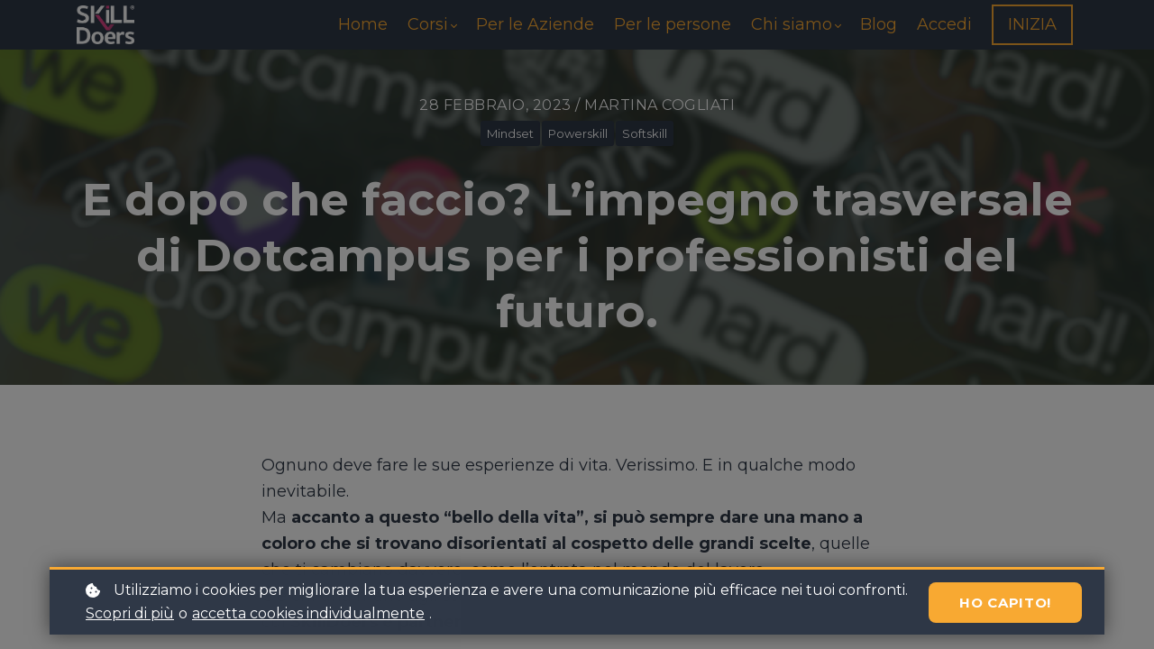

--- FILE ---
content_type: text/html;charset=UTF-8
request_url: https://www.skilldoers.com/blog/dotcampus-competenze-trasversali
body_size: 67740
content:

<!DOCTYPE html>
<html lang="it">
    <head>
        
    <title>DotCampus e le competenze trasversali in partnership con SkillDoers</title>


     <meta charset="UTF-8"> 
     <meta name="viewport" content="width=device-width, initial-scale=1"> 
     <meta name="description" content="Intervista a Elham Firmani Co-Fouder di Dotcampus.
Presentazione del progetto, dell&#039;importanza delle competenze trasversali e della partnership con SkillDoers."> 
     <meta name="keywords" content="Mindset, formazione, dotcampus, skilldoers, competenze trasversali, skill mismatch "> 
     <meta name="author" content="Martina Cogliati"> 
     <meta name="twitter:card" content="summary_large_image"> 
     <meta name="twitter:site" content="@skilldoers"> 
     <meta name="twitter:title" content="DotCampus e le competenze trasversali in partnership con SkillDoers"> 
     <meta name="twitter:description" content="Intervista a Elham Firmani Co-Fouder di Dotcampus.
Presentazione del progetto, dell&#039;importanza delle competenze trasversali e della partnership con SkillDoers."> 
     <meta name="twitter:image" content="https://lwfiles.mycourse.app/skillhub-public/2aabcc586f97b3aabf838581a356af6b.png"> 
     <meta property="og:title" content="DotCampus e le competenze trasversali in partnership con SkillDoers"> 
     <meta property="og:url" content="https://www.skilldoers.com/blog/dotcampus-competenze-trasversali"> 
     <meta property="og:type" content="article"> 
     <meta property="og:image" content="https://lwfiles.mycourse.app/skillhub-public/2aabcc586f97b3aabf838581a356af6b.png"> 
     <meta property="og:description" content="Intervista a Elham Firmani Co-Fouder di Dotcampus.
Presentazione del progetto, dell&#039;importanza delle competenze trasversali e della partnership con SkillDoers."> 
     <meta property="og:site_name" content="Martina Cogliati"> 
     <meta property="article:publisher" content="https://www.facebook.com/skilldoers/"> 
     <meta name="csrf-token" content="cba8bb872af9c3db74cf5a9b8dd1b9b9f4ddbbdb27af2177e512120e96f70e5c"> 

    <link rel="canonical" href="https://www.skilldoers.com/blog/dotcampus-competenze-trasversali"/>
		<link rel="icon" type="image/jpeg" href="https://lwfiles.mycourse.app/skillhub-public/f2bcdc57241ecd574a76e3f612490d1d.jpeg">
		<link rel="apple-touch-icon" type="image/jpeg" href="https://lwfiles.mycourse.app/skillhub-public/f2bcdc57241ecd574a76e3f612490d1d.jpeg">
		<script type='text/javascript'>var me=false;var environment='production';var imagePath='https://cdn.mycourse.app/v3.75.2';var server='//www.skilldoers.com/api/';var fileServer='https://api.eu-w3.learnworlds.com/';var api='https://api.eu-w3.learnworlds.com/';var lw_client='6088148910e6e248431fb4b8';var serverImg='https://lwfiles.mycourse.app/skillhub-public/';var subscriptionMode=false;var paymentsURL='https://www.skilldoers.com/payment?product_id=';var clientURL='//www.skilldoers.com';var SITENAME='SkillDoers';var WHITELABEL=false;var WHITELABEL_SETTINGS='{"learn_more_admin_disabled":false,"learn_more_others_disabled":false}';var BILLING='C';var SITE_AFFILIATES={"active":false,"commissionRate":10,"cookieExpiration":30,"maturation":30,"selfRegister":false,"displayAffiliateCustomers":false,"displayAffiliateLeads":false,"products":[{"id":"6137644e4f44764b1e5af78c","titleId":"mensile","productType":"Subscription"},{"id":"613764cc770b0f6af5474e79","titleId":"semestrale","productType":"Subscription"},{"id":"613765300af14470170a14c8","titleId":"annuale","productType":"Subscription"}],"paymentMethods":["paypal","other"],"agreement":"","minAffiliateCommissionStatus":"mature","afterLoginNavigation":{"type":"dashboard","url":"","page":{"title":"Home","slug":"home"}}};var LWSettings={"deactive_components":{"ebook":false},"components_settings":{"dailynews":{"categories":false},"posts":{"tips":false,"livecode":false}}};var LWClient=[];var oauthInfo='lw_client=6088148910e6e248431fb4b8&access_token=';var assetsPath='https://cdn.mycourse.app/v3.75.2/_cdnAssets';var PAGES_IN_TOPBAR=[];var currencySymbol='€';var currencyCode='EUR';var currencySymbolPosition='LEFT_SIGN_SPACE';var currencyDecimalsSeparator=',';var currencyThousandsSeparator='.';var currencyDecimalsNum='2';var currencyUseVedic=false;var SOCIAL_LOGINS=["facebook","twitter","linkedin","google","apple"];var ACTIVE_SSO_CONNECTIONS=[];var LW_AUTH_ENABLED=true;var SCHOOL_LOGO='f3779301bb4628319e5dc65848e96955.png';var LOGIN_FORM_TEMPLATE='loginForm2';var LOGIN_FORM_IMAGE='';var LWPackage='parked_10';var GATEWAYS=["paypal"];var COURSE_CONTINUE_SETTING=false;var MOBILE_SETTINGS={"mobile_logo":"","mobile_site_name":"","mobile_landing_page":null,"mobile_description":"Login to start learning","mobile_social_facebook_text":"Sign in with Facebook","mobile_social_twitter_text":"Sign in with Twitter","mobile_social_linkedin_text":"Sign in with Linkedin","mobile_social_google_text":"Sign in with Google","disabled_signup_alert_title":"Registration Disabled","disabled_signup_alert_text":"Please visit the school page from your browser in order to register and then use the app to access your courses.","disabled_signup_label_translation":"Registration is unavailable while using the app","mobile_signup":false,"mobile_social_display":false,"mobile_display_free_courses":false,"mobile_display_paid_courses":false,"mobile_allow_purchase":false};var DP_SETTINGS={"type":"all","cookies":false,"marketing":false,"email":false,"deletion_request":false,"rejectall":false};var WEGLOT_ACTIVE=false;var DP_EU=false;var SITE_DISABLE_SIGNUP=false;var SITE_TRIGGER_USER_SIGNUP_ELIGIBILITY_CHECK=false;var ACTIVE_SITE_TEMPLATE='635660cacc6428544b7e024d';var SITE_SOCIAL_FACEBOOK='https://www.facebook.com/skilldoers/';var SITE_SOCIAL_TWITTER='http://twitter.com/skilldoers';var SITE_SOCIAL_INSTAGRAM='http://www.instagram.com/skilldoers/';var SITE_SOCIAL_YOUTUBE='';var SITE_SOCIAL_LINKEDIN='https://www.linkedin.com/company/skilldoers/';var SITE_SOCIAL_PINTEREST='';var SITE_DISABLED_APPS=["workpad"];var USER_CUSTOM_FIELDS=[{"active":false,"required":true,"name":"Voglio la fattura come","signup_name":"Voglio la fattura come","type":"dropdown","key":"cf_vogliolafatturacome","icon_id":"nameIcon","icon_class":"","autotag":false,"user_value":null,"placeholder":"","enable_validation":false,"constraint_rule":"custom","validation_regex":"\/\/","validation_fail_message":"","checkbox_label":null,"options":[{"field_name":"Persona","field_value":"Persona"},{"field_name":"Azienda","field_value":"Azienda"}]},{"active":false,"required":true,"name":"Codice Fiscale (Richiesto per legge) ","signup_name":"Codice Fiscale (Richiesto per legge) ","type":"text","key":"cf_codicefiscalerichiestoperlegge","icon_id":"nameIcon","icon_class":"","autotag":false,"user_value":null,"placeholder":"CF o P.IVA","enable_validation":false,"constraint_rule":"custom","validation_regex":"\/\/","validation_fail_message":"","checkbox_label":null},{"active":false,"required":false,"name":"SDI (solo per aziende)","signup_name":"SDI (solo per aziende)","type":"text","key":"cf_sdisoloperaziende","icon_id":"nameIcon","icon_class":"","autotag":false,"user_value":null,"placeholder":"SDI","enable_validation":false,"constraint_rule":"custom","validation_regex":"\/\/","validation_fail_message":"","checkbox_label":null},{"active":false,"required":false,"name":"PEC (solo per aziende)","signup_name":"PEC (solo per aziende)","type":"text","key":"cf_pecsoloperaziende","icon_id":"nameIcon","icon_class":"","autotag":false,"user_value":null,"placeholder":"","enable_validation":true,"constraint_rule":"email","validation_regex":"\/^([a-zA-Z0-9._%-]+@[a-zA-Z0-9.-]+\\.[a-zA-Z]{2,6})*$\/","validation_fail_message":"Inserisci una mail valida","checkbox_label":null}];var USER_SIGNUP_FIELDS=[{"active":true,"required":true,"type":"text","name":"username","order":"10","translationKey":"common.sign_up_what_name","placeholderTranslationKey":"common.sign_up_name"},{"active":true,"required":true,"type":"email","name":"email","order":"20","translationKey":"common.sign_up_what_email","placeholderTranslationKey":"common.sign_up_email"},{"active":true,"required":true,"type":"password","name":"password","order":"30","translationKey":"common.sign_up_what_password","placeholderTranslationKey":"common.sign_up_password"},{"active":true,"required":true,"type":"password_confirm","name":"password_confirm","order":"35","translationKey":"common.sign_up_what_password","placeholderTranslationKey":"common.sign_up_password"},{"active":true,"required":false,"name":"optin","order":"160","translationKey":"common.sign_up_optin","type":"checkbox"},{"active":true,"required":true,"name":"terms","order":"170","translationKey":"common.sign_up_termsaccept","link":"\/terms","translationKeyLink":"common.sign_up_terms","type":"terms"}];var STYLES_CUSTOM_FONTS=[];var INVOICE_ADDITIONAL=false;var INVOICE_ADDITIONAL_REQUIRED=false;var INVOICE_ADDITIONAL_AUTOFILLED=false;var INVOICE_ADDITIONAL_LABEL='Le nuove regole riguardanti la fatturazione elettronica ci obbligano a chiederti alcuni dati. <br /><br />⭕️ Se sei un privato ti chiediamo il tuo Codice Fiscale.<br />⭕️ Se sei una azienda ti chiediamo di indicarci la tua P.IVA e il tuo SDI.';var INVOICE_ADDITIONAL_TITLE='Ci serve qualche dato di fatturazione..';var FINANCIAL_BILLING_INFO={"active":true,"locked":null,"standard_enabled":true,"standard":[{"active":true,"required":true,"name":"Nome","signup_name":null,"type":"text","key":"bf_name","icon_id":"nameIcon","icon_class":"","user_value":null,"placeholder":"Nome e Cognome o Azienda","enable_validation":false,"constraint_rule":"custom","validation_regex":"\/\/","validation_fail_message":"","checkbox_label":null,"isFullWidth":false,"rows":3,"maxLength":100},{"active":true,"required":true,"name":"Indirizzo","signup_name":null,"type":"text","key":"bf_address","icon_id":"nameIcon","icon_class":"","user_value":null,"placeholder":null,"enable_validation":false,"constraint_rule":"custom","validation_regex":"\/\/","validation_fail_message":"","checkbox_label":null,"isFullWidth":false,"rows":3,"maxLength":100},{"active":true,"required":true,"name":"Citt\u00e0","signup_name":null,"type":"text","key":"bf_city","icon_id":"nameIcon","icon_class":"","user_value":null,"placeholder":null,"enable_validation":false,"constraint_rule":"custom","validation_regex":"\/\/","validation_fail_message":"","checkbox_label":null,"isFullWidth":false,"rows":3,"maxLength":100},{"active":true,"required":true,"name":"Codice postale","signup_name":null,"type":"text","key":"bf_postalcode","icon_id":"nameIcon","icon_class":"","user_value":null,"placeholder":null,"enable_validation":false,"constraint_rule":"custom","validation_regex":"\/\/","validation_fail_message":"","checkbox_label":null,"isFullWidth":false,"rows":3,"maxLength":100},{"active":true,"required":true,"name":"Paese","signup_name":null,"type":"dropdown","key":"bf_country","icon_id":"nameIcon","icon_class":"","user_value":null,"placeholder":null,"enable_validation":false,"constraint_rule":"custom","validation_regex":"\/\/","validation_fail_message":"","checkbox_label":null,"isFullWidth":false,"options":[{"field_name":"Afghanistan","field_value":"AF"},{"field_name":"\u00c5land Islands","field_value":"AX"},{"field_name":"Albania","field_value":"AL"},{"field_name":"Algeria","field_value":"DZ"},{"field_name":"American Samoa","field_value":"AS"},{"field_name":"Andorra","field_value":"AD"},{"field_name":"Angola","field_value":"AO"},{"field_name":"Anguilla","field_value":"AI"},{"field_name":"Antarctica","field_value":"AQ"},{"field_name":"Antigua and Barbuda","field_value":"AG"},{"field_name":"Argentina","field_value":"AR"},{"field_name":"Armenia","field_value":"AM"},{"field_name":"Aruba","field_value":"AW"},{"field_name":"Australia","field_value":"AU"},{"field_name":"Austria","field_value":"AT"},{"field_name":"Azerbaijan","field_value":"AZ"},{"field_name":"Bahamas","field_value":"BS"},{"field_name":"Bahrain","field_value":"BH"},{"field_name":"Bangladesh","field_value":"BD"},{"field_name":"Barbados","field_value":"BB"},{"field_name":"Belarus","field_value":"BY"},{"field_name":"Belgium","field_value":"BE"},{"field_name":"Belize","field_value":"BZ"},{"field_name":"Benin","field_value":"BJ"},{"field_name":"Bermuda","field_value":"BM"},{"field_name":"Bhutan","field_value":"BT"},{"field_name":"Bolivia, Plurinational State of","field_value":"BO"},{"field_name":"Bonaire, Sint Eustatius and Saba","field_value":"BQ"},{"field_name":"Bosnia and Herzegovina","field_value":"BA"},{"field_name":"Botswana","field_value":"BW"},{"field_name":"Bouvet Island","field_value":"BV"},{"field_name":"Brazil","field_value":"BR"},{"field_name":"British Indian Ocean Territory","field_value":"IO"},{"field_name":"Brunei Darussalam","field_value":"BN"},{"field_name":"Bulgaria","field_value":"BG"},{"field_name":"Burkina Faso","field_value":"BF"},{"field_name":"Burundi","field_value":"BI"},{"field_name":"Cambodia","field_value":"KH"},{"field_name":"Cameroon","field_value":"CM"},{"field_name":"Canada","field_value":"CA"},{"field_name":"Cape Verde","field_value":"CV"},{"field_name":"Cayman Islands","field_value":"KY"},{"field_name":"Central African Republic","field_value":"CF"},{"field_name":"Chad","field_value":"TD"},{"field_name":"Chile","field_value":"CL"},{"field_name":"China","field_value":"CN"},{"field_name":"Christmas Island","field_value":"CX"},{"field_name":"Cocos (Keeling) Islands","field_value":"CC"},{"field_name":"Colombia","field_value":"CO"},{"field_name":"Comoros","field_value":"KM"},{"field_name":"Congo","field_value":"CG"},{"field_name":"Congo, the Democratic Republic of the","field_value":"CD"},{"field_name":"Cook Islands","field_value":"CK"},{"field_name":"Costa Rica","field_value":"CR"},{"field_name":"C\u00f4te d'Ivoire","field_value":"CI"},{"field_name":"Croatia","field_value":"HR"},{"field_name":"Cuba","field_value":"CU"},{"field_name":"Cura\u00e7ao","field_value":"CW"},{"field_name":"Cyprus","field_value":"CY"},{"field_name":"Czech Republic","field_value":"CZ"},{"field_name":"Denmark","field_value":"DK"},{"field_name":"Djibouti","field_value":"DJ"},{"field_name":"Dominica","field_value":"DM"},{"field_name":"Dominican Republic","field_value":"DO"},{"field_name":"Ecuador","field_value":"EC"},{"field_name":"Egypt","field_value":"EG"},{"field_name":"El Salvador","field_value":"SV"},{"field_name":"Equatorial Guinea","field_value":"GQ"},{"field_name":"Eritrea","field_value":"ER"},{"field_name":"Estonia","field_value":"EE"},{"field_name":"Ethiopia","field_value":"ET"},{"field_name":"Falkland Islands (Malvinas)","field_value":"FK"},{"field_name":"Faroe Islands","field_value":"FO"},{"field_name":"Fiji","field_value":"FJ"},{"field_name":"Finland","field_value":"FI"},{"field_name":"France","field_value":"FR"},{"field_name":"French Guiana","field_value":"GF"},{"field_name":"French Polynesia","field_value":"PF"},{"field_name":"French Southern Territories","field_value":"TF"},{"field_name":"Gabon","field_value":"GA"},{"field_name":"Gambia","field_value":"GM"},{"field_name":"Georgia","field_value":"GE"},{"field_name":"Germany","field_value":"DE"},{"field_name":"Ghana","field_value":"GH"},{"field_name":"Gibraltar","field_value":"GI"},{"field_name":"Greece","field_value":"GR"},{"field_name":"Greenland","field_value":"GL"},{"field_name":"Grenada","field_value":"GD"},{"field_name":"Guadeloupe","field_value":"GP"},{"field_name":"Guam","field_value":"GU"},{"field_name":"Guatemala","field_value":"GT"},{"field_name":"Guernsey","field_value":"GG"},{"field_name":"Guinea","field_value":"GN"},{"field_name":"Guinea-Bissau","field_value":"GW"},{"field_name":"Guyana","field_value":"GY"},{"field_name":"Haiti","field_value":"HT"},{"field_name":"Heard Island and McDonald Islands","field_value":"HM"},{"field_name":"Holy See (Vatican City State)","field_value":"VA"},{"field_name":"Honduras","field_value":"HN"},{"field_name":"Hong Kong","field_value":"HK"},{"field_name":"Hungary","field_value":"HU"},{"field_name":"Iceland","field_value":"IS"},{"field_name":"India","field_value":"IN"},{"field_name":"Indonesia","field_value":"ID"},{"field_name":"Iran, Islamic Republic of","field_value":"IR"},{"field_name":"Iraq","field_value":"IQ"},{"field_name":"Ireland","field_value":"IE"},{"field_name":"Isle of Man","field_value":"IM"},{"field_name":"Israel","field_value":"IL"},{"field_name":"Italy","field_value":"IT"},{"field_name":"Jamaica","field_value":"JM"},{"field_name":"Japan","field_value":"JP"},{"field_name":"Jersey","field_value":"JE"},{"field_name":"Jordan","field_value":"JO"},{"field_name":"Kazakhstan","field_value":"KZ"},{"field_name":"Kenya","field_value":"KE"},{"field_name":"Kiribati","field_value":"KI"},{"field_name":"Korea, Democratic People's Republic of","field_value":"KP"},{"field_name":"Korea, Republic of","field_value":"KR"},{"field_name":"Kuwait","field_value":"KW"},{"field_name":"Kyrgyzstan","field_value":"KG"},{"field_name":"Lao People's Democratic Republic","field_value":"LA"},{"field_name":"Latvia","field_value":"LV"},{"field_name":"Lebanon","field_value":"LB"},{"field_name":"Lesotho","field_value":"LS"},{"field_name":"Liberia","field_value":"LR"},{"field_name":"Libya","field_value":"LY"},{"field_name":"Liechtenstein","field_value":"LI"},{"field_name":"Lithuania","field_value":"LT"},{"field_name":"Luxembourg","field_value":"LU"},{"field_name":"Macao","field_value":"MO"},{"field_name":"Macedonia, the former Yugoslav Republic of","field_value":"MK"},{"field_name":"Madagascar","field_value":"MG"},{"field_name":"Malawi","field_value":"MW"},{"field_name":"Malaysia","field_value":"MY"},{"field_name":"Maldives","field_value":"MV"},{"field_name":"Mali","field_value":"ML"},{"field_name":"Malta","field_value":"MT"},{"field_name":"Marshall Islands","field_value":"MH"},{"field_name":"Martinique","field_value":"MQ"},{"field_name":"Mauritania","field_value":"MR"},{"field_name":"Mauritius","field_value":"MU"},{"field_name":"Mayotte","field_value":"YT"},{"field_name":"Mexico","field_value":"MX"},{"field_name":"Micronesia, Federated States of","field_value":"FM"},{"field_name":"Moldova, Republic of","field_value":"MD"},{"field_name":"Monaco","field_value":"MC"},{"field_name":"Mongolia","field_value":"MN"},{"field_name":"Montenegro","field_value":"ME"},{"field_name":"Montserrat","field_value":"MS"},{"field_name":"Morocco","field_value":"MA"},{"field_name":"Mozambique","field_value":"MZ"},{"field_name":"Myanmar","field_value":"MM"},{"field_name":"Namibia","field_value":"NA"},{"field_name":"Nauru","field_value":"NR"},{"field_name":"Nepal","field_value":"NP"},{"field_name":"Netherlands","field_value":"NL"},{"field_name":"New Caledonia","field_value":"NC"},{"field_name":"New Zealand","field_value":"NZ"},{"field_name":"Nicaragua","field_value":"NI"},{"field_name":"Niger","field_value":"NE"},{"field_name":"Nigeria","field_value":"NG"},{"field_name":"Niue","field_value":"NU"},{"field_name":"Norfolk Island","field_value":"NF"},{"field_name":"Northern Mariana Islands","field_value":"MP"},{"field_name":"Norway","field_value":"NO"},{"field_name":"Oman","field_value":"OM"},{"field_name":"Pakistan","field_value":"PK"},{"field_name":"Palau","field_value":"PW"},{"field_name":"Palestinian Territory, Occupied","field_value":"PS"},{"field_name":"Panama","field_value":"PA"},{"field_name":"Papua New Guinea","field_value":"PG"},{"field_name":"Paraguay","field_value":"PY"},{"field_name":"Peru","field_value":"PE"},{"field_name":"Philippines","field_value":"PH"},{"field_name":"Pitcairn","field_value":"PN"},{"field_name":"Poland","field_value":"PL"},{"field_name":"Portugal","field_value":"PT"},{"field_name":"Puerto Rico","field_value":"PR"},{"field_name":"Qatar","field_value":"QA"},{"field_name":"R\u00e9union","field_value":"RE"},{"field_name":"Romania","field_value":"RO"},{"field_name":"Russian Federation","field_value":"RU"},{"field_name":"Rwanda","field_value":"RW"},{"field_name":"Saint Barth\u00e9lemy","field_value":"BL"},{"field_name":"Saint Helena, Ascension and Tristan da Cunha","field_value":"SH"},{"field_name":"Saint Kitts and Nevis","field_value":"KN"},{"field_name":"Saint Lucia","field_value":"LC"},{"field_name":"Saint Martin (French part)","field_value":"MF"},{"field_name":"Saint Pierre and Miquelon","field_value":"PM"},{"field_name":"Saint Vincent and the Grenadines","field_value":"VC"},{"field_name":"Samoa","field_value":"WS"},{"field_name":"San Marino","field_value":"SM"},{"field_name":"Sao Tome and Principe","field_value":"ST"},{"field_name":"Saudi Arabia","field_value":"SA"},{"field_name":"Senegal","field_value":"SN"},{"field_name":"Serbia","field_value":"RS"},{"field_name":"Seychelles","field_value":"SC"},{"field_name":"Sierra Leone","field_value":"SL"},{"field_name":"Singapore","field_value":"SG"},{"field_name":"Sint Maarten (Dutch part)","field_value":"SX"},{"field_name":"Slovakia","field_value":"SK"},{"field_name":"Slovenia","field_value":"SI"},{"field_name":"Solomon Islands","field_value":"SB"},{"field_name":"Somalia","field_value":"SO"},{"field_name":"South Africa","field_value":"ZA"},{"field_name":"South Georgia and the South Sandwich Islands","field_value":"GS"},{"field_name":"South Sudan","field_value":"SS"},{"field_name":"Spain","field_value":"ES"},{"field_name":"Sri Lanka","field_value":"LK"},{"field_name":"Sudan","field_value":"SD"},{"field_name":"Suriname","field_value":"SR"},{"field_name":"Svalbard and Jan Mayen","field_value":"SJ"},{"field_name":"Swaziland","field_value":"SZ"},{"field_name":"Sweden","field_value":"SE"},{"field_name":"Switzerland","field_value":"CH"},{"field_name":"Syrian Arab Republic","field_value":"SY"},{"field_name":"Taiwan","field_value":"TW"},{"field_name":"Tajikistan","field_value":"TJ"},{"field_name":"Tanzania, United Republic of","field_value":"TZ"},{"field_name":"Thailand","field_value":"TH"},{"field_name":"Timor-Leste","field_value":"TL"},{"field_name":"Togo","field_value":"TG"},{"field_name":"Tokelau","field_value":"TK"},{"field_name":"Tonga","field_value":"TO"},{"field_name":"Trinidad and Tobago","field_value":"TT"},{"field_name":"Tunisia","field_value":"TN"},{"field_name":"Turkey","field_value":"TR"},{"field_name":"Turkmenistan","field_value":"TM"},{"field_name":"Turks and Caicos Islands","field_value":"TC"},{"field_name":"Tuvalu","field_value":"TV"},{"field_name":"Uganda","field_value":"UG"},{"field_name":"Ukraine","field_value":"UA"},{"field_name":"United Arab Emirates","field_value":"AE"},{"field_name":"United Kingdom","field_value":"GB"},{"field_name":"United States","field_value":"US"},{"field_name":"United States Minor Outlying Islands","field_value":"UM"},{"field_name":"Uruguay","field_value":"UY"},{"field_name":"Uzbekistan","field_value":"UZ"},{"field_name":"Vanuatu","field_value":"VU"},{"field_name":"Venezuela, Bolivarian Republic of","field_value":"VE"},{"field_name":"Viet Nam","field_value":"VN"},{"field_name":"Virgin Islands, British","field_value":"VG"},{"field_name":"Virgin Islands, U.S.","field_value":"VI"},{"field_name":"Wallis and Futuna","field_value":"WF"},{"field_name":"Western Sahara","field_value":"EH"},{"field_name":"Yemen","field_value":"YE"},{"field_name":"Zambia","field_value":"ZM"},{"field_name":"Zimbabwe","field_value":"ZW"}],"rows":3,"maxLength":100},{"active":true,"required":false,"name":"p. IVA (facoltativo)","signup_name":null,"type":"text","key":"bf_taxid","icon_id":"nameIcon","icon_class":"","user_value":null,"placeholder":"Se sei una azienda compila questo campo","enable_validation":false,"constraint_rule":"custom","validation_regex":"\/\/","validation_fail_message":"","checkbox_label":null,"isFullWidth":false,"autotag":false,"rows":3,"maxLength":100}],"fields":[{"active":false,"required":true,"name":"CF o p.IVA","signup_name":null,"type":"text","key":"bf_cfopiva","icon_id":"nameIcon","icon_class":"","user_value":null,"placeholder":"Codice Fiscale o Partita IVA","rows":3,"maxLength":"16","enable_validation":true,"constraint_rule":"alphanumeric","validation_regex":"\/^[a-zA-Z0-9 ]*$\/","validation_fail_message":"Controlla che sia corretto","checkbox_label":null},{"active":true,"required":false,"name":"SDI (facoltativo)","signup_name":null,"type":"text","key":"bf_sdiopec","autotag":false,"icon_id":"nameIcon","icon_class":"","user_value":"","placeholder":"Se sei una azienda compila questo campo","rows":3,"maxLength":"30","enable_validation":false,"constraint_rule":"custom","validation_regex":"\/\/","validation_fail_message":"","checkbox_label":null}],"boleto":[{"active":true,"required":false,"name":"Brazilian Tax ID","signup_name":null,"type":"text","key":"bf_brazilian_tax_id","icon_id":"nameIcon","icon_class":"","user_value":null,"placeholder":null,"enable_validation":true,"constraint_rule":"custom","validation_regex":"\/^([0-9]{3}|[0-9]{2}).[0-9]{3}.[0-9]{3}([-][0-9]{2}|(\/([0-9]{4}\\-([0-9]{2}))))$\/","validation_fail_message":"Invalid Tax id format. Example 000.000.000-00 or 00.000.000\/0000-00","checkbox_label":null,"isFullWidth":false},{"active":true,"required":false,"name":"Brazilian State","signup_name":null,"type":"dropdown","key":"bf_brazilian_states","icon_id":"nameIcon","icon_class":"","user_value":null,"placeholder":null,"enable_validation":false,"constraint_rule":"custom","validation_regex":"\/\/","validation_fail_message":"","checkbox_label":null,"isFullWidth":false,"options":[{"field_name":"Acre","field_value":"AC"},{"field_name":"Alagoas","field_value":"AL"},{"field_name":"Amap\u00e1","field_value":"AP"},{"field_name":"Amazonas","field_value":"AM"},{"field_name":"Bahia","field_value":"BA"},{"field_name":"Cear\u00e1","field_value":"CE"},{"field_name":"Distrito Federal","field_value":"DF"},{"field_name":"Esp\u00edrito Santo","field_value":"ES"},{"field_name":"Goi\u00e1s","field_value":"GO"},{"field_name":"Maranh\u00e3o","field_value":"MA"},{"field_name":"Mato Grosso","field_value":"MT"},{"field_name":"Mato Grosso do Sul","field_value":"MS"},{"field_name":"Minas Gerais","field_value":"MG"},{"field_name":"Par\u00e1","field_value":"PA"},{"field_name":"Para\u00edba","field_value":"PB"},{"field_name":"Paran\u00e1","field_value":"PR"},{"field_name":"Pernambuco","field_value":"PE"},{"field_name":"Piau\u00ed","field_value":"PI"},{"field_name":"Rio de Janeiro","field_value":"RJ"},{"field_name":"Rio Grande do Norte","field_value":"RN"},{"field_name":"Rio Grande do Sul","field_value":"RS"},{"field_name":"Rond\u00f4nia","field_value":"RO"},{"field_name":"Roraima","field_value":"RR"},{"field_name":"Santa Catarina","field_value":"SC"},{"field_name":"S\u00e3o Paulo","field_value":"SP"},{"field_name":"Sergipe","field_value":"SE"},{"field_name":"Tocantins","field_value":"TO"}]}],"boleto_enabled":false};var TAX_SERVICE={"name":"Tax","enabled":true,"has_billing_details":false,"has_checkout_tax_analysis":false,"has_stripe_tax_rates":false,"has_invoice_preview":true,"has_business_tax_validation":false,"throws_errors":false};var STRIPE_ACCOUNT_COUNTRY='';var STRIPE_CONNECT_ACCOUNT_ID=false;var ACTIVE_STRIPE_SOURCE_PAYMENT_METHODS=[];var FINANCIAL_STRIPE_BILLING_ADDRESS=false;var FINANCIAL_STRIPE_DISABLE_LINK=false;var FINANCIAL_STRIPE_VAT=false;var FINANCIAL_TERMS=true;var SCHOOL_SUPPORT={"teacher":null,"tech":{"id":"6088148c10e6e248431fb4cb","username":"SkillDoers\u00ae"}};var currentSiteTemplateStyles={"typography":{"*":{"fontFamily":"Barlow"},"learnworlds-overline-text":{"fontFamily":"Montserrat","fontWeight":"normal","fontSize":16,"letterSpacing":"0.5","lineHeight":"1.55","textTransform":"uppercase"},"learnworlds-quote-text":{"fontFamily":"Montserrat","fontSize":26,"fontWeight":"normal","letterSpacing":"0","lineHeight":"1.55","textTransform":"none"},"learnworlds-heading-small":{"fontFamily":"Montserrat","fontWeight":"bold","fontSize":45,"letterSpacing":"0","textTransform":"none","lineHeight":1.25},"learnworlds-heading-normal":{"fontFamily":"Montserrat","fontWeight":"bold","fontSize":50,"letterSpacing":"0","textTransform":"none","lineHeight":1.25},"learnworlds-heading-large":{"fontFamily":"Montserrat","fontWeight":"bold","fontSize":50,"opacity":1,"letterSpacing":"1","lineHeight":1.25,"textTransform":"none"},"learnworlds-subheading-small":{"fontFamily":"Montserrat","fontWeight":"bold","fontSize":36,"letterSpacing":"0","textTransform":"none","lineHeight":1.35},"learnworlds-subheading-normal":{"fontFamily":"Montserrat","fontWeight":"bold","fontSize":45,"opacity":1,"letterSpacing":"1","lineHeight":1.35,"textTransform":"none"},"learnworlds-subheading-large":{"fontFamily":"Montserrat","fontWeight":"bold","fontSize":50,"letterSpacing":"0","textTransform":"none","lineHeight":1.3},"learnworlds-heading3-small":{"fontFamily":"Montserrat","fontWeight":"bold","fontSize":30,"letterSpacing":"0","textTransform":"none","lineHeight":1.4},"learnworlds-heading3-normal":{"fontFamily":"Montserrat","fontWeight":"bold","fontSize":36,"letterSpacing":"0","textTransform":"none","lineHeight":1.4},"learnworlds-heading3-large":{"fontFamily":"Montserrat","fontWeight":"bold","letterSpacing":"0","textTransform":"none","fontSize":45,"lineHeight":1.4},"learnworlds-heading4-small":{"fontFamily":"Montserrat","fontWeight":"bold","fontSize":26,"opacity":1,"letterSpacing":"0","lineHeight":"1.2","textTransform":"none"},"learnworlds-heading4-normal":{"fontFamily":"Montserrat","fontWeight":"normal","fontSize":30,"opacity":1,"letterSpacing":"0","lineHeight":"1.2","textTransform":"none"},"learnworlds-heading4-large":{"fontFamily":"Montserrat","fontWeight":"normal","fontSize":36,"letterSpacing":"0","lineHeight":1.55,"textTransform":"none"},"learnworlds-main-text-tiny":{"fontFamily":"Montserrat","fontSize":10,"fontWeight":"normal","letterSpacing":"0","textTransform":"none","lineHeight":1.7},"learnworlds-main-text-very-small":{"fontFamily":"Montserrat","fontSize":13,"fontWeight":"normal","letterSpacing":"0","textTransform":"none","lineHeight":1.7},"learnworlds-main-text-small":{"fontFamily":"Montserrat","fontSize":16,"fontWeight":"normal","letterSpacing":"0","textTransform":"none","lineHeight":1.65},"learnworlds-main-text-normal":{"fontFamily":"Montserrat","fontWeight":"normal","fontSize":18,"letterSpacing":"0","textTransform":"none","lineHeight":1.65},"learnworlds-main-text-large":{"fontFamily":"Montserrat","fontWeight":"normal","fontSize":26,"letterSpacing":"0","lineHeight":1.6,"textTransform":"none"},"learnworlds-main-text-very-large":{"fontFamily":"Montserrat","fontWeight":"bold","fontSize":30,"opacity":1,"letterSpacing":"0","lineHeight":1.35,"textTransform":"none"},"learnworlds-main-text-huge":{"fontFamily":"Montserrat","fontWeight":"bold","fontSize":34,"opacity":1,"letterSpacing":"0","lineHeight":1.25,"textTransform":"none"},"learnworlds-size-small":{"paddingTop":70,"paddingBottom":70},"learnworlds-size-normal":{"paddingTop":120,"paddingBottom":120},"learnworlds-size-large":{"paddingTop":180,"paddingBottom":180},"learnworlds-size-extra-large":{"paddingTop":220,"paddingBottom":220}},"input":{"learnworlds-button-large":{"fontFamily":"Montserrat","fontWeight":"normal","fontSize":20,"letterSpacing":"0","textTransform":"none","borderRadius":5,"paddingTop":20,"paddingRight":60,"paddingBottom":20,"paddingLeft":60},"learnworlds-button-normal":{"fontFamily":"Montserrat","fontWeight":"bold","fontSize":18,"letterSpacing":"0","textTransform":"none","borderRadius":5,"paddingTop":15,"paddingRight":40,"paddingBottom":15,"paddingLeft":40},"learnworlds-button-small":{"fontFamily":"Montserrat","fontWeight":"bold","fontSize":"15","letterSpacing":"0.7","textTransform":"uppercase","borderRadius":8,"paddingTop":11,"paddingRight":32,"paddingBottom":11,"paddingLeft":32},"learnworlds-input-large":{"fontFamily":"Montserrat","fontWeight":"normal","fontSize":20,"letterSpacing":"0","textTransform":"none","borderRadius":8,"paddingTop":20,"paddingRight":24,"paddingBottom":20,"paddingLeft":24},"learnworlds-input-normal":{"fontFamily":"Montserrat","fontWeight":"normal","fontSize":18,"letterSpacing":"0","textTransform":"none","borderRadius":8,"paddingTop":15,"paddingRight":24,"paddingBottom":15,"paddingLeft":24},"learnworlds-input-small":{"fontFamily":"Montserrat","fontWeight":"normal","fontSize":14,"letterSpacing":"0","textTransform":"none","borderRadius":8,"paddingTop":11,"paddingRight":22,"paddingBottom":11,"paddingLeft":22}},"colors":{"lw-brand-bg":{"color":"#F9AA33","textType":"light","lessVars":{"brand-color":"#F9AA33","text-over-brandbg-color":"@light-text-color"}},"lw-dark-bg":{"color":"#2F3847","textType":"light","lessVars":{"dark-bg-color":"#2F3847","text-over-darkbg-color":"@light-text-color"}},"lw-light-bg":{"color":"#808080","textType":"light","lessVars":{"light-bg-color":"#808080","text-over-lightbg-color":"@light-text-color"}},"lw-brand-accent1-bg":{"color":"#DD4586","textType":"light","lessVars":{"brand-accent1-color":"#DD4586","text-over-brandaccent1bg-color":"@light-text-color"}},"lw-brand-accent2-bg":{"color":"#808080","textType":"dark","lessVars":{"brand-accent2-color":"#808080","text-over-brandaccent2bg-color":"@dark-text-color"}},"lw-light-text":{"color":"#FFFFFF","lessVars":{"lw-light-text":"#ffffff","light-text-color":"#FFFFFF"}},"lw-dark-text":{"color":"#2F3847","lessVars":{"lw-dark-text":"#18364A","dark-text-color":"#2F3847"}},"lw-body-bg":{"color":"#FFFFFF","textType":"dark","lessVars":{"body-bg":"#ffffff","body-bg-color":"#FFFFFF","text-over-bodybg-color":"@dark-text-color"}},"lw-link-text":{"color":"#F9AA33","lessVars":{"link-text-color":"#F9AA33"}}},"fonts":["Montserrat","Montserrat","Montserrat","Playfair Display"]};var admins_commission=false;var assessments_video_response_time=40;var assessments_audio_response_time=90;var assessments_file_upload_size=20;var COMPANION_URL='https://medialibrary.mycourse.app';var dateFormat={"short":"DD MMM YYYY","shortWithTime":"DD MMM YYYY HH:mm","long":"D MMMM, YYYY","longWithTime":"D MMMM, YYYY HH:mm"};var site_enable_contextual_cookies=false;var SITE_PASSWORD_SETTINGS={"has_unmask_enabled":true,"has_confirm_enabled":true,"minimum_characters":"6","maximum_characters":"50","check_uppercase":false,"check_lowercase":false,"check_digit":false,"check_special_chars":false};var userImpersonation=false;var activeSiteTemplate='635660cacc6428544b7e024d';</script>
		<script type='text/javascript'>var pageState={"id":"63fdbe736e9b544c0f165b67","slug":"dotcampus-competenze-trasversali","pageSource":null,"sections":{"section_1597072628966_19":{"sectionType":"section","sectionId":"section_1597072628966_19","styles":{"desktop":{"#section_1597072628966_19":{"paddingTop":"50px","paddingBottom":"50px"},"#section_1597072628966_19 __DOT__js-learnworlds-overlay":{"display":"block"}}},"anchor":"","videoMediaData":{"params":{"autoplay":true,"mute":true,"loop":false,"popup":false}},"embedMediaData":null,"imageMediaData":{"title":"header dot","tags":[],"width":1600,"height":1200,"size":1855,"name":"\/16f8664b7099d3dda668c84ff138a72d.png","access":"public","created":1677574748.808067,"modified":1677574748.808067,"user":{"username":"SkillDoers\u00ae"},"id":"63fdc25c8e661c2baa50a0c7","link":"https:\/\/lwfiles.mycourse.app\/skillhub-public\/16f8664b7099d3dda668c84ff138a72d.png","link_small":"https:\/\/api-lw13.learnworlds.com\/imagefile\/https:\/\/lwfiles.mycourse.app\/skillhub-public\/16f8664b7099d3dda668c84ff138a72d.png?client_id=6088148910e6e248431fb4b8&width=350&height=0","modifiedF":"2023-02-28 10:59:08"},"svgMediaData":null,"selectedMedia":"Image","version":"v1","responsiveHeightClass":{"desktop":"","tablet-portrait":"","tablet-landscape":"","smartphone-portrait":"","smartphone-landscape":""},"responsiveAlignmentClass":{"desktop":"","tablet-portrait":"","tablet-landscape":"","smartphone-portrait":"","smartphone-landscape":""},"itemVisibilitySettings":null,"effectName":"none","effects":null,"effectTrigger":"scrollEffects"},"section_1597072679641_33":{"sectionType":"section","sectionId":"section_1597072679641_33","styles":{"desktop":{"#section_1597072679641_33":{"paddingTop":"50px","marginTop":"25px"}}},"anchor":"","videoMediaData":{"params":{"autoplay":true,"mute":true,"loop":false,"popup":false}},"embedMediaData":null,"imageMediaData":null,"svgMediaData":null,"selectedMedia":"Video","version":"v1","responsiveHeightClass":{"desktop":"","tablet-portrait":"","tablet-landscape":"","smartphone-portrait":"","smartphone-landscape":""},"responsiveAlignmentClass":{"desktop":"","tablet-portrait":"","tablet-landscape":"","smartphone-portrait":"","smartphone-landscape":""},"itemVisibilitySettings":null},"section_1650043361233_382":{"sectionType":"section","sectionId":"section_1650043361233_382","styles":{"desktop":{"#section_1650043361233_382":{"paddingTop":"50px","paddingBottom":"50px"},"#section_1650043361233_382 __DOT__js-learnworlds-overlay":{"display":"block","opacity":0.7}}},"anchor":"","videoMediaData":{"params":{"autoplay":true,"mute":true,"loop":false,"popup":false}},"embedMediaData":null,"imageMediaData":{"title":"la sfida","tags":null,"width":1920,"height":1158,"size":318,"name":"\/f26905d0e96d748bb4a0f4f60194df7c.jpeg","access":"public","created":1635241589.499109,"modified":1635241592.444315,"user":null,"id":"6177ce754140d74d5c7fe215","modifiedF":"2021-10-26 12:46:32","link":"https:\/\/lwfiles.mycourse.app\/skillhub-public\/f26905d0e96d748bb4a0f4f60194df7c.jpeg","link_small":"https:\/\/api-lw13.learnworlds.com\/imagefile\/https:\/\/lwfiles.mycourse.app\/skillhub-public\/f26905d0e96d748bb4a0f4f60194df7c.jpeg?client_id=6088148910e6e248431fb4b8&width=350&height=0","uploadFromUnsplash":false},"svgMediaData":null,"selectedMedia":"Image","version":"v1","responsiveHeightClass":{"desktop":"","tablet-portrait":"","tablet-landscape":"","smartphone-portrait":"","smartphone-landscape":""},"responsiveAlignmentClass":{"desktop":"","tablet-portrait":"","tablet-landscape":"","smartphone-portrait":"","smartphone-landscape":""},"itemVisibilitySettings":null}},"elements":{"el_1597072679758_37":{"elementType":"column-wrapper","elementId":"el_1597072679758_37","styles":null,"linkData":[],"responsiveAlignmentClass":{"desktop":"","tablet-portrait":"","tablet-landscape":"","smartphone-portrait":"","smartphone-landscape":""},"responsiveColumnGutterClass":{"desktop":"","tablet-portrait":"","tablet-landscape":"","smartphone-portrait":"","smartphone-landscape":""},"responsiveColumnsWrapperTypeClass":{"desktop":"","tablet-portrait":"","tablet-landscape":"","smartphone-portrait":"","smartphone-landscape":""},"itemVisibilitySettings":null},"el_1597072679759_38":{"elementType":"column","elementId":"el_1597072679759_38","styles":{"desktop":{"#el_1597072679759_38":{"paddingLeft":"0px","paddingRight":"0px"}}},"linkData":[],"selectedMedia":"Image","imageMediaData":null,"svgMediaData":null,"responsiveAlignmentClass":{"desktop":"learnworlds-align-center","tablet-portrait":"","tablet-landscape":"","smartphone-portrait":"","smartphone-landscape":""},"itemVisibilitySettings":null},"el_1675263019105_478":{"version":"v1","elementType":"text","elementId":"el_1675263019105_478","styles":{"desktop":{"#el_1675263019105_478":{"marginBottom":"25px"}}},"linkData":[],"visibility":""},"el_1675262983122_457":{"version":"v1","elementType":"text","elementId":"el_1675262983122_457","styles":{"desktop":{"#el_1675262983122_457":{"marginBottom":"25px"}}},"linkData":[],"visibility":""},"el_1662637990098_383":{"elementType":"column-wrapper","elementId":"el_1662637990098_383","styles":null,"linkData":[],"responsiveAlignmentClass":{"desktop":"","tablet-portrait":"","tablet-landscape":"","smartphone-portrait":"","smartphone-landscape":""},"responsiveColumnGutterClass":{"desktop":"","tablet-portrait":"","tablet-landscape":"","smartphone-portrait":"","smartphone-landscape":""},"responsiveColumnsWrapperTypeClass":{"desktop":"","tablet-portrait":"","tablet-landscape":"","smartphone-portrait":"","smartphone-landscape":""},"itemVisibilitySettings":null},"el_1655901406409_307":{"version":"v1","elementType":"text","elementId":"el_1655901406409_307","styles":{"desktop":{"#el_1655901406409_307":{"marginBottom":"25px"}}},"linkData":[],"visibility":""},"el_1675263046883_499":{"elementType":"column-wrapper","elementId":"el_1675263046883_499","styles":null,"linkData":[],"responsiveAlignmentClass":{"desktop":"","tablet-portrait":"","tablet-landscape":"","smartphone-portrait":"","smartphone-landscape":""},"responsiveColumnGutterClass":{"desktop":"","tablet-portrait":"","tablet-landscape":"","smartphone-portrait":"","smartphone-landscape":""},"responsiveColumnsWrapperTypeClass":{"desktop":"","tablet-portrait":"","tablet-landscape":"","smartphone-portrait":"","smartphone-landscape":""},"itemVisibilitySettings":null},"el_1675263061139_517":{"version":"v1","elementType":"text","elementId":"el_1675263061139_517","styles":{"desktop":{"#el_1675263061139_517":{"marginBottom":"25px"}}},"linkData":[],"visibility":""},"el_1675263679722_686":{"version":"v1","elementType":"image","elementId":"el_1675263679722_686","styles":{"desktop":{"#el_1675263679722_686":{"width":"800px","height":"auto"}}},"linkData":[],"visibility":"","imageMediaData":{"title":"dotcampus","tags":[],"width":1600,"height":800,"size":2049,"name":"\/9e3843c7419b25c5e195d460031eaab3.png","access":"public","created":1677574447.298102,"modified":1677574447.298102,"user":{"username":"SkillDoers\u00ae"},"id":"63fdc12f18420009a325af44","link":"https:\/\/lwfiles.mycourse.app\/skillhub-public\/9e3843c7419b25c5e195d460031eaab3.png","link_small":"https:\/\/api-lw13.learnworlds.com\/imagefile\/https:\/\/lwfiles.mycourse.app\/skillhub-public\/9e3843c7419b25c5e195d460031eaab3.png?client_id=6088148910e6e248431fb4b8&width=350&height=0","modifiedF":"2023-02-28 10:54:07"}},"el_1675263129669_556":{"elementType":"column-wrapper","elementId":"el_1675263129669_556","styles":null,"linkData":[],"responsiveAlignmentClass":{"desktop":"","tablet-portrait":"","tablet-landscape":"","smartphone-portrait":"","smartphone-landscape":""},"responsiveColumnGutterClass":{"desktop":"","tablet-portrait":"","tablet-landscape":"","smartphone-portrait":"","smartphone-landscape":""},"responsiveColumnsWrapperTypeClass":{"desktop":"","tablet-portrait":"","tablet-landscape":"","smartphone-portrait":"","smartphone-landscape":""},"itemVisibilitySettings":null},"el_1675263142988_574":{"version":"v1","elementType":"text","elementId":"el_1675263142988_574","styles":{"desktop":{"#el_1675263142988_574":{"marginBottom":"25px"}}},"linkData":[],"visibility":""},"el_1675263159651_592":{"elementType":"column-wrapper","elementId":"el_1675263159651_592","styles":null,"linkData":[],"responsiveAlignmentClass":{"desktop":"","tablet-portrait":"","tablet-landscape":"","smartphone-portrait":"","smartphone-landscape":""},"responsiveColumnGutterClass":{"desktop":"","tablet-portrait":"","tablet-landscape":"","smartphone-portrait":"","smartphone-landscape":""},"responsiveColumnsWrapperTypeClass":{"desktop":"","tablet-portrait":"","tablet-landscape":"","smartphone-portrait":"","smartphone-landscape":""},"itemVisibilitySettings":null},"el_1675263173637_610":{"version":"v1","elementType":"text","elementId":"el_1675263173637_610","styles":{"desktop":{"#el_1675263173637_610":{"marginBottom":"25px"}}},"linkData":[],"visibility":""},"el_1662637990102_385":{"elementType":"column","elementId":"el_1662637990102_385","styles":{"desktop":{"#el_1662637990102_385":{"paddingTop":"25px","paddingBottom":"25px"}}},"linkData":[],"selectedMedia":"","imageMediaData":null,"svgMediaData":null,"responsiveAlignmentClass":{"desktop":"","tablet-portrait":"","tablet-landscape":"","smartphone-portrait":"","smartphone-landscape":""},"itemVisibilitySettings":null},"el_1675263046881_497":{"elementType":"column","elementId":"el_1675263046881_497","styles":{"desktop":{"#el_1675263046881_497":{"paddingTop":"25px","paddingBottom":"25px","marginBottom":"20px","marginTop":"10px"}}},"linkData":[],"selectedMedia":"","imageMediaData":null,"svgMediaData":null,"responsiveAlignmentClass":{"desktop":"","tablet-portrait":"","tablet-landscape":"","smartphone-portrait":"","smartphone-landscape":""},"itemVisibilitySettings":null},"el_1675263129665_554":{"elementType":"column","elementId":"el_1675263129665_554","styles":{"desktop":{"#el_1675263129665_554":{"paddingTop":"25px","paddingBottom":"25px","marginBottom":"20px","marginTop":"10px"}}},"linkData":[],"selectedMedia":"","imageMediaData":null,"svgMediaData":null,"responsiveAlignmentClass":{"desktop":"","tablet-portrait":"","tablet-landscape":"","smartphone-portrait":"","smartphone-landscape":""},"itemVisibilitySettings":null},"el_1675263159649_590":{"elementType":"column","elementId":"el_1675263159649_590","styles":{"desktop":{"#el_1675263159649_590":{"paddingTop":"25px","paddingBottom":"25px","marginBottom":"20px","marginTop":"10px"}}},"linkData":[],"selectedMedia":"","imageMediaData":null,"svgMediaData":null,"responsiveAlignmentClass":{"desktop":"","tablet-portrait":"","tablet-landscape":"","smartphone-portrait":"","smartphone-landscape":""},"itemVisibilitySettings":null},"el_1662637993916_391":{"version":"v1","elementType":"text","elementId":"el_1662637993916_391","styles":null,"linkData":[],"visibility":""},"el_1675263046881_496":{"version":"v1","elementType":"text","elementId":"el_1675263046881_496","styles":null,"linkData":[],"visibility":""},"el_1675263129665_553":{"version":"v1","elementType":"text","elementId":"el_1675263129665_553","styles":null,"linkData":[],"visibility":""},"el_1675263159649_589":{"version":"v1","elementType":"text","elementId":"el_1675263159649_589","styles":null,"linkData":[],"visibility":""},"el_1650043361233_380":{"version":"v1","elementType":"context-wrapper","elementId":"el_1650043361233_380","styles":null,"linkData":[],"visibility":""},"el_1650043361233_381":{"version":"v1","elementType":"text","elementId":"el_1650043361233_381","styles":null,"linkData":[],"visibility":""}},"components":{"component_1597072629098_21":{"componentType":"blogAboveTheFold","componentId":"component_1597072629098_21","itemVisibilitySettings":null,"template":"blogAboveTheFoldTemplate4"},"component_1650043361233_378":{"componentType":"blog-post-cards","componentId":"component_1650043361233_378","styles":null,"template":"basicComponentTemplate","cardType":"blogpostcard3","showSlider":false,"showCategoryCount":true,"categoriesOrder":"","filters":{"search":true,"categories":true},"rows":1,"cardsPerRow":3,"limitAmountOfCards":true,"cardsLoadOption":"load-more","cardClickOpenIn":"default","itemVisibilitySettings":null},"component_1650043361233_379":{"version":"v1","componentType":"action-trigger","componentId":"component_1650043361233_379","styles":null,"itemVisibilitySettings":null}},"topbar":null,"has_single_topbar_status":null,"has_single_footer_status":null,"footer":null,"type":"blog_post","responsive_font_scale":{"desktop":100,"tablet-portrait":90,"smartphone-portrait":70,"tablet-landscape":100,"smartphone-landscape":80},"additionalData":[],"funnelId":null,"ebookData":null,"courseTitleId":null,"title":"E dopo che faccio? L\u2019impegno trasversale di Dotcampus per i professionisti del futuro.","author_name":"Martina Cogliati","image":"https:\/\/lwfiles.mycourse.app\/skillhub-public\/16f8664b7099d3dda668c84ff138a72d.png","description":"Intervista a Elham Firmani - Founding partner di Side Asset Management S.p.A. e Co-Fouder di Dotcampus.\nCon Elham approfondiamo il progetto Dotcampus che nasce per rispondere a un\u2019esigenza sociale di ridurre la distanza fra il mondo universitario e quello del lavoro, e la partnership con SkillDoers per introdurre i ragazzi sull'importanza delle competenze trasversali.","published":1677573747.252189,"categories":["Mindset","Powerskill","Softskill"]};</script>
		<script type='text/javascript'>var pagePopups={"63108b3e19789f7abb6be3c2":{"title":"Il Forrest Gump Veneto","type":"popup","content":"<section class=\"js-learnworlds-section learnworlds-section empty-cols stretched-bg js-change-image-node learnworlds-size-normal popup j-c-c a-i-c\" data-section-id=\"pp-video1\" data-magic=\"background-image\" data-bg-media=\"color\" id=\"section_1662035803288_468\" style=\"display: none;\"><div class=\"js-video-wrapper\"><\/div>\n    \n    <div class=\"learnworlds-section-content js-learnworlds-section-content js-lw-flexible-wrapper popup-dialog\">\n\n        <button class=\"popup-dialog-close-btn js-popup-dialog-close\">\n            <span class=\"popup-dialog-close learnworlds-icon fas fa-times\"><\/span>\n        <\/button>\n\n        <div class=\"popup-content js-popup-content wide-pp\" id=\"el_1662046585214_381\">\n            <div class=\"lw-cols one-row one-row-tl multiple-rows-tp multiple-rows-sl multiple-rows-sp align-items-stretch js-same-content-wrapper\" data-node-type=\"columnWrapper\" id=\"el_1662035803388_474\">\n                <div class=\"col flex-item span_12_of_12-all no-padding standalone js-change-image-node js-lw-flexible-wrapper js-same-content-child\" data-node-type=\"column\" id=\"el_1662035803394_475\">\n                    \n                    \n                    \n                    \n                    \n                    <div class=\"learnworlds-screen-wrapper learnworlds-element full\" data-node-type=\"screen\" id=\"el_1662035803399_476\">\n    <div class=\"learnworlds-frame js-learnworlds-screen-element\">\n        <div class=\"lw-screen-content\">\n            <div class=\"js-learnworlds-overlay lw-dark-bg learnworlds-bg-default-overlay\" style=\"display:none;\"><\/div>\n            <div class=\"learnworlds-screen-caption bottom lw-brand-bg-fadeout60 js-lw-flexible-wrapper js-screen-caption\">\n                <div class=\"no-margin-bottom learnworlds-main-text learnworlds-main-text-normal learnworlds-element\" data-node-type=\"text\" data-magic=\"screen-caption\" id=\"el_1662035803404_477\">Write your awesome label here.<\/div>\n            <\/div>\n\n            <div class=\"learnworlds-AR-16-9 learnworlds-bg-default js-change-image-node js-screen-image-wrapper\" data-magic=\"image\" style=\"display: none; background-image: none;\"><\/div>\n\n            <div class=\"learnworlds-AR-16-9 learnworlds-video-iframe-wrapper js-video-wrapper hide-video-icon disable-screen-video-interaction\" style=\"display: block;\">\n                <span data-node-type=\"icon\" class=\"large lw-brand-text learnworlds-icon lw-video-iframe-icon far fa-play-circle\" data-magic=\"video-play\" id=\"el_1662035803409_478\"><\/span>\n            <\/div>\n        <\/div>\n    <\/div>\n<\/div>\n\n                <\/div>\n            <\/div>\n        <\/div>\n\n    <\/div>\n    <div class=\"learnworlds-section-overlay lw-dark-bg js-learnworlds-overlay popup-overlay js-popup-overlay\"><\/div>\n<\/section>","components":[],"elements":{"el_1662035803388_474":{"elementType":"column-wrapper","elementId":"el_1662035803388_474","styles":null,"linkData":[],"responsiveAlignmentClass":{"desktop":"","tablet-portrait":"","tablet-landscape":"","smartphone-portrait":"","smartphone-landscape":""},"responsiveColumnGutterClass":{"desktop":"","tablet-portrait":"","tablet-landscape":"","smartphone-portrait":"","smartphone-landscape":""},"responsiveColumnsWrapperTypeClass":{"desktop":"","tablet-portrait":"","tablet-landscape":"","smartphone-portrait":"","smartphone-landscape":""},"itemVisibilitySettings":null},"el_1662035803394_475":{"elementType":"column","elementId":"el_1662035803394_475","styles":null,"linkData":[],"selectedMedia":"","imageMediaData":null,"svgMediaData":null,"responsiveAlignmentClass":{"desktop":"","tablet-portrait":"","tablet-landscape":"","smartphone-portrait":"","smartphone-landscape":""},"itemVisibilitySettings":null},"el_1662035803399_476":{"elementType":"screen","elementId":"el_1662035803399_476","styles":null,"selectedMedia":"Video","hideVideoBelow":"None","imageMediaData":null,"videoMediaData":{"video":{"videoId":"743129002","type":"vimeo"},"params":{"autoplay":false,"mute":false,"loop":false,"popup":false}},"embedMediaData":null,"svgMediaData":null,"responsiveScreenCaptionPositionClass":{"desktop":"","tablet-portrait":"","tablet-landscape":"","smartphone-portrait":"","smartphone-landscape":""},"responsiveScreenTypeClass":{"desktop":"","tablet-portrait":"","tablet-landscape":"","smartphone-portrait":"","smartphone-landscape":""},"responsiveScreenStyleClass":{"desktop":"","tablet-portrait":"","tablet-landscape":"","smartphone-portrait":"","smartphone-landscape":""},"responsiveScreenSizeClass":{"desktop":"full","tablet-portrait":"","tablet-landscape":"","smartphone-portrait":"","smartphone-landscape":""},"itemVisibilitySettings":null},"el_1662035803404_477":{"version":"v1","elementType":"text","elementId":"el_1662035803404_477","styles":null,"linkData":[],"visibility":""},"el_1662035803409_478":{"elementType":"icon","elementId":"el_1662035803409_478","styles":null,"linkData":[],"responsiveSelfAlignmentClass":{"desktop":"","tablet-portrait":"","tablet-landscape":"","smartphone-portrait":"","smartphone-landscape":""},"itemVisibilitySettings":null}},"section":{"sectionType":"popup-section","sectionId":"section_1662035803288_468","styles":{"desktop":{"#section_1662035803288_468 #el_1662046585214_381":{"width":"900px"}}},"anchor":"","videoMediaData":{"params":{"autoplay":true,"mute":true,"loop":false,"popup":false}},"embedMediaData":null,"imageMediaData":null,"svgMediaData":null,"selectedMedia":null,"version":"v1","responsiveHeightClass":{"desktop":"","tablet-portrait":"","tablet-landscape":"","smartphone-portrait":"","smartphone-landscape":""},"responsiveWidthClass":{"desktop":"wide-pp","tablet-portrait":"","tablet-landscape":"","smartphone-portrait":"","smartphone-landscape":""},"responsiveCustomWidth":{"desktop":900,"tablet-portrait":"","tablet-landscape":"","smartphone-portrait":"","smartphone-landscape":""},"responsiveAlignmentClass":{"desktop":"","tablet-portrait":"","tablet-landscape":"","smartphone-portrait":"","smartphone-landscape":""},"responsivePopupPositionClasses":{"desktop":"","tablet-portrait":"","tablet-landscape":"","smartphone-portrait":"","smartphone-landscape":""},"itemVisibilitySettings":null,"page_type":"all","popupType":"dialog","showAfterSeconds":null,"showAfterScrolling":null,"showAfterInactivity":null,"showOnExitIntentAfterDelay":null,"mobileScrollThreshold":7,"autoCloseSeconds":null,"displayFrequencyInDays":null,"displayTimesLimit":null,"showAfterFulfill":false,"styles_compiled":"#section_1662035803288_468 #el_1662046585214_381 { width:900px; }  ","pages":[]},"groups":[],"expiration":null,"access":"public","dependent_popups":[],"created":1662028606.702285,"modified":1662039401.922028,"user":{"id":"6088148c10e6e248431fb4cb","username":"SkillDoers\u00ae"},"id":"63108b3e19789f7abb6be3c2"},"63108a05a95c204e3a344937":{"title":"Forrest Gump Veneto","type":"popup","content":"<section class=\"js-learnworlds-section learnworlds-section empty-cols stretched-bg js-change-image-node learnworlds-size-normal popup j-c-c a-i-c\" data-section-id=\"pp-video6\" data-magic=\"background-image\" data-bg-media=\"color\" id=\"section_1662035489047_412\" style=\"display: none;\">\n    \n    <div class=\"learnworlds-section-content lw-brand-bg js-learnworlds-section-content js-lw-flexible-wrapper popup-dialog\">\n\n        <button class=\"popup-dialog-close-btn js-popup-dialog-close\">\n            <span class=\"popup-dialog-close learnworlds-icon fas fa-times\"><\/span>\n        <\/button>\n\n        <div class=\"popup-content js-popup-content wide-pp\">\n            <div class=\"lw-cols one-row one-row-tl multiple-rows-sl multiple-rows-sp align-items-stretch js-same-content-wrapper\" data-node-type=\"columnWrapper\" id=\"el_1662035489125_426\">\n\n                <div class=\"col fg-1 lw-padding-normal flex-item span_7_of_12 span_7_of_12-tl span_7_of_12-tp span_12_of_12-sl span_12_of_12-sp va-c js-change-image-node js-lw-flexible-wrapper js-same-content-child\" data-node-type=\"column\" id=\"el_1662035489127_427\">\n\n                    \n                    \n                    \n                    \n<h2 class=\"learnworlds-subheading learnworlds-subheading-normal learnworlds-element\" data-magic=\"col-title\" data-node-type=\"text\" id=\"el_1662035489129_428\">\n    Designed and built for everyone\n<\/h2>\n\n                    \n                    \n                        \n                    <div class=\"learnworlds-main-text learnworlds-element learnworlds-main-text-normal lw-text-color-fadeout20\" data-magic=\"description\" data-node-type=\"text\" id=\"el_1662035489131_429\">\n    Video interactions, note-taking, interactive ebooks, self-assessment, certificates, and much more.\n<\/div>\n\n\n                <\/div>\n\n                <div class=\"col fg-1 lw-padding-normal flex-item learnworlds-align-right span_5_of_12 span_5_of_12-tl span_5_of_12-tp span_12_of_12-sl span_12_of_12-sp va-fe js-change-image-node js-lw-flexible-wrapper js-same-content-child\" data-node-type=\"column\" id=\"el_1662035489132_430\">\n                    \n                    <div class=\"learnworlds-button-wrapper lw-content-block learnworlds-element js-same-content-wrapper nowrap\" data-node-type=\"buttonWrapper\" id=\"el_1662035489134_431\">\n                        \n                            \n                            \n                            \n                            \n                            \n                            <button class=\"learnworlds-button learnworlds-element js-same-content-child learnworlds-button-normal full-width learnworlds-button-solid-dark\" data-node-type=\"button\" id=\"el_1662035489135_432\">\n    \n    <span data-node-type=\"text\" data-magic=\"button-text\" id=\"el_1662035489136_433\">Get started<\/span>\n<\/button>\n                        \n                    <\/div>\n\n                <\/div>\n\n            <\/div>\n\n            <div class=\"lw-cols one-row align-items-stretch js-same-content-wrapper\" data-node-type=\"columnWrapper\" id=\"el_1662035489136_434\">\n\n                <div class=\"col lw-dark-bg lw-padding-normal flex-item learnworlds-align-center span_12_of_12-all standalone va-c js-change-image-node js-lw-flexible-wrapper js-same-content-child\" data-node-type=\"column\" id=\"el_1662035489137_435\">\n                    \n                    \n                    \n                    \n                    \n                    <div class=\"learnworlds-screen-wrapper learnworlds-element full\" data-node-type=\"screen\" id=\"el_1662035489140_436\">\n    <div class=\"learnworlds-smartphone-landscape realistic black js-learnworlds-screen-element\">\n        <div class=\"lw-screen-content\">\n            <div class=\"js-learnworlds-overlay lw-dark-bg learnworlds-bg-default-overlay\" style=\"display:none;\"><\/div>\n            <div class=\"learnworlds-screen-caption bottom lw-brand-bg-fadeout60 js-lw-flexible-wrapper js-screen-caption\">\n                <div class=\"no-margin-bottom learnworlds-main-text learnworlds-main-text-normal learnworlds-element\" data-node-type=\"text\" data-magic=\"screen-caption\" id=\"el_1662035489141_437\">Write your awesome label here.<\/div>\n            <\/div>\n\n            <div class=\"learnworlds-AR-16-9 learnworlds-bg-default js-change-image-node js-screen-image-wrapper\" data-magic=\"image\" style=\"display: none; background-image: none;\"><\/div>\n\n            <div class=\"learnworlds-AR-16-9 learnworlds-video-iframe-wrapper js-video-wrapper js-video-wrapper\" style=\"display: block;\">\n                <span data-node-type=\"icon\" class=\"large lw-brand-text learnworlds-icon lw-video-iframe-icon far fa-play-circle\" data-magic=\"video-play\" id=\"el_1662035489141_438\"><\/span>\n            <\/div>\n        <\/div>\n    <\/div>\n<\/div>\n\n                <\/div>\n\n            <\/div>\n        <\/div>\n\n    <\/div>\n\n    <div class=\"learnworlds-section-overlay lw-dark-bg js-learnworlds-overlay popup-overlay js-popup-overlay\"><\/div>\n\n<\/section>","components":[],"elements":{"el_1662035489125_426":{"elementType":"column-wrapper","elementId":"el_1662035489125_426","styles":null,"linkData":[],"responsiveAlignmentClass":{"desktop":"","tablet-portrait":"","tablet-landscape":"","smartphone-portrait":"","smartphone-landscape":""},"responsiveColumnGutterClass":{"desktop":"","tablet-portrait":"","tablet-landscape":"","smartphone-portrait":"","smartphone-landscape":""},"responsiveColumnsWrapperTypeClass":{"desktop":"","tablet-portrait":"","tablet-landscape":"","smartphone-portrait":"","smartphone-landscape":""},"itemVisibilitySettings":null},"el_1662035489127_427":{"elementType":"column","elementId":"el_1662035489127_427","styles":null,"linkData":[],"selectedMedia":"","imageMediaData":null,"svgMediaData":null,"responsiveAlignmentClass":{"desktop":"","tablet-portrait":"","tablet-landscape":"","smartphone-portrait":"","smartphone-landscape":""},"itemVisibilitySettings":null},"el_1662035489129_428":{"version":"v1","elementType":"text","elementId":"el_1662035489129_428","styles":null,"linkData":[],"visibility":""},"el_1662035489131_429":{"version":"v1","elementType":"text","elementId":"el_1662035489131_429","styles":null,"linkData":[],"visibility":""},"el_1662035489132_430":{"elementType":"column","elementId":"el_1662035489132_430","styles":null,"linkData":[],"selectedMedia":"","imageMediaData":null,"svgMediaData":null,"responsiveAlignmentClass":{"desktop":"","tablet-portrait":"","tablet-landscape":"","smartphone-portrait":"","smartphone-landscape":""},"itemVisibilitySettings":null},"el_1662035489134_431":{"elementType":"button-wrapper","elementId":"el_1662035489134_431","styles":null,"linkData":[],"responsiveAlignmentClass":{"desktop":"","tablet-portrait":"","tablet-landscape":"","smartphone-portrait":"","smartphone-landscape":""},"itemVisibilitySettings":null},"el_1662035489135_432":{"elementType":"button","elementId":"el_1662035489135_432","styles":null,"linkData":[],"size":"","responsiveButtonWidthClass":{"desktop":"","tablet-portrait":"","tablet-landscape":"","smartphone-portrait":"","smartphone-landscape":""},"itemVisibilitySettings":null},"el_1662035489136_433":{"version":"v1","elementType":"text","elementId":"el_1662035489136_433","styles":null,"linkData":[],"visibility":""},"el_1662035489136_434":{"elementType":"column-wrapper","elementId":"el_1662035489136_434","styles":null,"linkData":[],"responsiveAlignmentClass":{"desktop":"","tablet-portrait":"","tablet-landscape":"","smartphone-portrait":"","smartphone-landscape":""},"responsiveColumnGutterClass":{"desktop":"","tablet-portrait":"","tablet-landscape":"","smartphone-portrait":"","smartphone-landscape":""},"responsiveColumnsWrapperTypeClass":{"desktop":"","tablet-portrait":"","tablet-landscape":"","smartphone-portrait":"","smartphone-landscape":""},"itemVisibilitySettings":null},"el_1662035489137_435":{"elementType":"column","elementId":"el_1662035489137_435","styles":null,"linkData":[],"selectedMedia":"","imageMediaData":null,"svgMediaData":null,"responsiveAlignmentClass":{"desktop":"","tablet-portrait":"","tablet-landscape":"","smartphone-portrait":"","smartphone-landscape":""},"itemVisibilitySettings":null},"el_1662035489140_436":{"elementType":"screen","elementId":"el_1662035489140_436","styles":null,"selectedMedia":"Video","hideVideoBelow":"None","imageMediaData":null,"videoMediaData":null,"embedMediaData":null,"svgMediaData":null,"responsiveScreenCaptionPositionClass":{"desktop":"","tablet-portrait":"","tablet-landscape":"","smartphone-portrait":"","smartphone-landscape":""},"responsiveScreenTypeClass":{"desktop":"","tablet-portrait":"","tablet-landscape":"","smartphone-portrait":"","smartphone-landscape":""},"responsiveScreenStyleClass":{"desktop":"","tablet-portrait":"","tablet-landscape":"","smartphone-portrait":"","smartphone-landscape":""},"responsiveScreenSizeClass":{"desktop":"","tablet-portrait":"","tablet-landscape":"","smartphone-portrait":"","smartphone-landscape":""},"itemVisibilitySettings":null},"el_1662035489141_437":{"version":"v1","elementType":"text","elementId":"el_1662035489141_437","styles":null,"linkData":[],"visibility":""},"el_1662035489141_438":{"elementType":"icon","elementId":"el_1662035489141_438","styles":null,"linkData":[],"responsiveSelfAlignmentClass":{"desktop":"","tablet-portrait":"","tablet-landscape":"","smartphone-portrait":"","smartphone-landscape":""},"itemVisibilitySettings":null}},"section":{"sectionType":"popup-section","sectionId":"section_1662035489047_412","styles":null,"anchor":"","videoMediaData":{"params":{"autoplay":true,"mute":true,"loop":false,"popup":false}},"embedMediaData":null,"imageMediaData":null,"svgMediaData":null,"selectedMedia":null,"version":"v1","responsiveHeightClass":{"desktop":"","tablet-portrait":"","tablet-landscape":"","smartphone-portrait":"","smartphone-landscape":""},"responsiveWidthClass":{"desktop":"","tablet-portrait":"","tablet-landscape":"","smartphone-portrait":"","smartphone-landscape":""},"responsiveCustomWidth":{"desktop":"","tablet-portrait":"","tablet-landscape":"","smartphone-portrait":"","smartphone-landscape":""},"responsiveAlignmentClass":{"desktop":"","tablet-portrait":"","tablet-landscape":"","smartphone-portrait":"","smartphone-landscape":""},"responsivePopupPositionClasses":{"desktop":"","tablet-portrait":"","tablet-landscape":"","smartphone-portrait":"","smartphone-landscape":""},"itemVisibilitySettings":null,"page_type":"all","popupType":"dialog","showAfterSeconds":null,"showAfterScrolling":null,"showAfterInactivity":null,"showOnExitIntentAfterDelay":null,"mobileScrollThreshold":7,"autoCloseSeconds":null,"displayFrequencyInDays":null,"displayTimesLimit":null,"showAfterFulfill":false,"styles_compiled":"","pages":[]},"groups":[],"expiration":null,"access":"public","dependent_popups":[],"created":1662028293.188671,"modified":1662028293.188671,"user":{"id":"6088148c10e6e248431fb4cb","username":"SkillDoers\u00ae"},"id":"63108a05a95c204e3a344937"},"6357d5ed79ba6f49bc11a5e3":{"title":"Comunicazione-Je","type":"popup","content":"<section class=\"js-learnworlds-section learnworlds-section empty-cols stretched-bg js-change-image-node learnworlds-size-normal popup j-c-c a-i-c\" data-section-id=\"tpl-popup7e\" data-magic=\"background-image\" data-bg-media=\"color\" id=\"section_1666704378614_705\" style=\"display: none;\"><div class=\"js-video-wrapper\"><\/div>\n      \n    <div class=\"learnworlds-section-content js-learnworlds-section-content lw-body-bg js-lw-flexible-wrapper popup-dialog no-padding\">\n        \n        <button class=\"popup-dialog-close-btn js-popup-dialog-close\" id=\"el_1666374284897_449\">\n            <span class=\"popup-dialog-close learnworlds-icon fas fa-times\"><\/span>\n        <\/button>\n        \n        <div class=\"popup-content js-popup-content wide-pp\" id=\"history_1666374382350_461\">\n            \n        <div class=\"lw-cols one-row one-row-tl multiple-rows-tp multiple-rows-sl multiple-rows-sp main align-items-stretch no-gutter js-same-content-wrapper\" data-node-type=\"columnWrapper\" id=\"el_1666704378614_692\">\n                <div class=\"fg-1 learnworlds-align-center col lw-padding-normal span_7_of_12 span_7_of_12-tl span_12_of_12-tp span_12_of_12-sl span_12_of_12-sp flex-item js-same-content-child\" data-node-type=\"column\" id=\"el_1666704378614_693\">\n\n                    \n                    \n                    \n<div class=\"learnworlds-overline-text learnworlds-element\" data-magic=\"label\" data-node-type=\"text\" id=\"el_1666704378614_695\">\n    SOLO PER I JEur<\/div>\n\n\n                    \n                    \n                    \n                    \n<h2 class=\"learnworlds-subheading learnworlds-subheading-normal learnworlds-element\" data-magic=\"title\" data-node-type=\"text\" id=\"el_1666704378614_696\">\n    Abbiamo uno sconto per te!<\/h2>\n\n                    \n                    \n                    \n                    <div class=\"learnworlds-main-text learnworlds-element learnworlds-main-text-small\" data-magic=\"description\" data-node-type=\"text\" id=\"el_1666704378614_697\">Accedi a questo corso e a tutti quelli del percorso <b>Find Your Place<\/b> a soli 30\u20ac <strike>al posto di 69\u20ac<\/strike> con il coupon<\/div><div class=\"lw-widget-in learnworlds-main-text learnworlds-element learnworlds-main-text-very-large\" data-element-id=\"heading3Small\" data-node-type=\"text\" id=\"el_1666704378614_698\"><strong>\"JE30\"<\/strong><\/div>\n\n\n                    \n\n                    <div class=\"learnworlds-button-wrapper lw-content-block learnworlds-element js-same-content-wrapper nowrap\" data-node-type=\"buttonWrapper\" id=\"el_1666704378614_699\">\n                        \n                            \n                            \n                            \n                            \n                            <a class=\"js-linked-node\" href=\"\/course\/comunicazione\"><button class=\"learnworlds-button learnworlds-element js-same-content-child learnworlds-button-large full-width learnworlds-button-rounded learnworlds-button-solid-dark cursor-pointer\" data-node-type=\"button\" id=\"el_1666704378614_701\">\n    \n    <span data-node-type=\"text\" data-magic=\"button-text\" id=\"el_1666704378614_704\"><strong>DETTAGLI&nbsp;CORSO<\/strong><\/span>\n<\/button><\/a>\n                        \n                    <\/div><div class=\"lw-widget-in learnworlds-main-text learnworlds-main-text-small learnworlds-element\" data-element-id=\"textSmall\" data-node-type=\"text\" id=\"el_1666741414116_837\">oppure<br><u><a data-interactive-link-type=\"weblink\" data-interactive-link-var1=\"https:\/\/www.skilldoers.com\/link\/wFwW5J\/JE30?url=https%3A%2F%2Fwww.skilldoers.com%2Fpayment%3Fproduct_id%3Dfind-your-place%26type%3Dbundle\" data-interactive-link-var2=\"\" data-interactive-link-window=\"new\" href=\"https:\/\/www.skilldoers.com\/link\/wFwW5J\/JE30?url=https%3A%2F%2Fwww.skilldoers.com%2Fpayment%3Fproduct_id%3Dfind-your-place%26type%3Dbundle\" target=\"_blank\" rel=\"noopener\">Acquista ora<\/a><\/u><\/div>\n\n                <\/div>\n                <div class=\"fg-1 col no-padding span_5_of_12 span_5_of_12-tl span_12_of_12-tp span_12_of_12-sl span_12_of_12-sp mb-0-sl mb-0-sp flex-item va-c js-same-content-child\" data-node-type=\"column\" id=\"el_1666704378614_694\">\n                    \n                    \n                    \n                    \n                    \n                    \n                    \n                    <div class=\"learnworlds-screen-wrapper learnworlds-element full-height full sortable-chosen sortable-ghost\" data-node-type=\"screen\" id=\"el_1666704378614_700\" style=\"transform: translateZ(0px);\">\n    <div class=\"learnworlds-frame js-learnworlds-screen-element\">\n        <div class=\"lw-screen-content\">\n            <div class=\"js-learnworlds-overlay lw-dark-bg learnworlds-bg-default-overlay\" style=\"display:none;\"><\/div>\n            <div class=\"learnworlds-screen-caption bottom lw-brand-bg-fadeout60 js-lw-flexible-wrapper js-screen-caption\">\n                <div class=\"no-margin-bottom learnworlds-main-text learnworlds-main-text-normal learnworlds-element\" data-node-type=\"text\" data-magic=\"screen-caption\" id=\"el_1666704378614_702\">Write your awesome label here.<\/div>\n            <\/div>\n\n            <div class=\"learnworlds-AR-16-9 learnworlds-bg-default js-change-image-node js-screen-image-wrapper\" data-magic=\"image\" style=\"background-image: url(&quot;https:\/\/lwfiles.mycourse.app\/skillhub-public\/b3f96a9397a2744ab8bb169a63c29b89.jpeg&quot;);\"><\/div>\n\n            <div class=\"learnworlds-AR-16-9 learnworlds-video-iframe-wrapper js-video-wrapper js-video-wrapper\" style=\"display:none\">\n                <span data-node-type=\"icon\" class=\"large lw-brand-text learnworlds-icon lw-video-iframe-icon far fa-play-circle\" data-magic=\"video-play\" id=\"el_1666704378614_703\"><\/span>\n            <\/div>\n        <\/div>\n    <\/div>\n<\/div>\n\n\n                <\/div>\n            <\/div><\/div>\n\n    <\/div>\n    \n    <div class=\"learnworlds-section-overlay lw-dark-bg js-learnworlds-overlay popup-overlay js-popup-overlay\"><\/div>\n<\/section>","components":[],"elements":{"el_1666704378614_692":{"elementType":"column-wrapper","elementId":"el_1666704378614_692","styles":{"smartphone-portrait":{"#el_1666704378614_692 #el_1666373457646_343":{"order":1},"#el_1666704378614_692 #el_1666373457675_350":{"order":0}},"tablet-portrait":{"#el_1666704378614_692 #el_1666373457646_343":{"order":1},"#el_1666704378614_692 #el_1666373457675_350":{"order":0}},"smartphone-landscape":{"#el_1666704378614_692 #el_1666373457646_343":{"order":1},"#el_1666704378614_692 #el_1666373457675_350":{"order":0}}},"linkData":[],"responsiveAlignmentClass":{"desktop":"","tablet-portrait":"","tablet-landscape":"","smartphone-portrait":"","smartphone-landscape":""},"responsiveColumnGutterClass":{"desktop":"","tablet-portrait":"","tablet-landscape":"","smartphone-portrait":"","smartphone-landscape":""},"responsiveColumnsWrapperTypeClass":{"desktop":"","tablet-portrait":"","tablet-landscape":"","smartphone-portrait":"","smartphone-landscape":""},"itemVisibilitySettings":null},"el_1666704378614_693":{"elementType":"column","elementId":"el_1666704378614_693","styles":{"desktop":{"#el_1666704378614_693":{"paddingBottom":"35px","paddingTop":"35px"}}},"linkData":[],"selectedMedia":"","imageMediaData":null,"svgMediaData":null,"responsiveAlignmentClass":{"desktop":"","tablet-portrait":"","tablet-landscape":"","smartphone-portrait":"","smartphone-landscape":""},"itemVisibilitySettings":null},"el_1666704378614_694":{"elementType":"column","elementId":"el_1666704378614_694","styles":null,"linkData":[],"selectedMedia":"","imageMediaData":null,"svgMediaData":null,"responsiveAlignmentClass":{"desktop":"","tablet-portrait":"","tablet-landscape":"","smartphone-portrait":"","smartphone-landscape":""},"itemVisibilitySettings":null},"el_1666704378614_695":{"version":"v1","elementType":"text","elementId":"el_1666704378614_695","styles":null,"linkData":[],"visibility":""},"el_1666704378614_696":{"version":"v1","elementType":"text","elementId":"el_1666704378614_696","styles":null,"linkData":[],"visibility":""},"el_1666704378614_697":{"version":"v1","elementType":"text","elementId":"el_1666704378614_697","styles":null,"linkData":[],"visibility":""},"el_1666704378614_698":{"version":"v1","elementType":"text","elementId":"el_1666704378614_698","styles":{"desktop":{"#el_1666704378614_698":{"marginTop":"20px"}}},"linkData":[],"visibility":""},"el_1666704378614_699":{"elementType":"button-wrapper","elementId":"el_1666704378614_699","styles":null,"linkData":[],"responsiveAlignmentClass":{"desktop":"","tablet-portrait":"","tablet-landscape":"","smartphone-portrait":"","smartphone-landscape":""},"itemVisibilitySettings":null},"el_1666741414116_837":{"version":"v1","elementType":"text","elementId":"el_1666741414116_837","styles":null,"linkData":[],"visibility":""},"el_1666704378614_700":{"elementType":"screen","elementId":"el_1666704378614_700","styles":null,"selectedMedia":"Image","hideVideoBelow":"None","imageMediaData":{"title":"Racconta chi sei davvero","tags":null,"width":1920,"height":1080,"size":581,"name":"\/b3f96a9397a2744ab8bb169a63c29b89.jpeg","access":"public","created":1661961016.802553,"modified":1661961016.802553,"user":{"username":"Skilldoers"},"id":"630f8338634a3c33184d2c3f","modifiedF":"2022-08-31 18:50:16","link":"https:\/\/lwfiles.mycourse.app\/skillhub-public\/b3f96a9397a2744ab8bb169a63c29b89.jpeg","link_small":"https:\/\/api-lw13.learnworlds.com\/imagefile\/https:\/\/lwfiles.mycourse.app\/skillhub-public\/b3f96a9397a2744ab8bb169a63c29b89.jpeg?client_id=6088148910e6e248431fb4b8&width=350&height=0","uploadFromUnsplash":false},"videoMediaData":null,"embedMediaData":null,"svgMediaData":null,"responsiveScreenCaptionPositionClass":{"desktop":"","tablet-portrait":"","tablet-landscape":"","smartphone-portrait":"","smartphone-landscape":""},"responsiveScreenTypeClass":{"desktop":"","tablet-portrait":"","tablet-landscape":"","smartphone-portrait":"","smartphone-landscape":""},"responsiveScreenStyleClass":{"desktop":"","tablet-portrait":"","tablet-landscape":"","smartphone-portrait":"","smartphone-landscape":""},"responsiveScreenSizeClass":{"desktop":"","tablet-portrait":"","tablet-landscape":"","smartphone-portrait":"","smartphone-landscape":""},"itemVisibilitySettings":null},"el_1666704378614_701":{"elementType":"button","elementId":"el_1666704378614_701","styles":{"desktop":{"#el_1666704378614_701":[]}},"linkData":{"linkType":"courselink","linkTo":"comunicazione","linkToExtra":"internalPage","linkOpen":"default"},"size":"","responsiveButtonWidthClass":{"desktop":"","tablet-portrait":"","tablet-landscape":"","smartphone-portrait":"","smartphone-landscape":""},"itemVisibilitySettings":null},"el_1666704378614_702":{"version":"v1","elementType":"text","elementId":"el_1666704378614_702","styles":null,"linkData":[],"visibility":""},"el_1666704378614_703":{"elementType":"icon","elementId":"el_1666704378614_703","styles":null,"linkData":[],"responsiveSelfAlignmentClass":{"desktop":"","tablet-portrait":"","tablet-landscape":"","smartphone-portrait":"","smartphone-landscape":""},"itemVisibilitySettings":null},"el_1666704378614_704":{"version":"v1","elementType":"text","elementId":"el_1666704378614_704","styles":null,"linkData":[],"visibility":""}},"section":{"sectionType":"popup-section","sectionId":"section_1666704378614_705","styles":{"desktop":{"#section_1666704378614_705 #el_1666374284897_449":{"color":"#F9AA33"}}},"anchor":"","videoMediaData":{"params":{"autoplay":true,"mute":true,"loop":false,"popup":false}},"embedMediaData":null,"imageMediaData":null,"svgMediaData":null,"selectedMedia":null,"version":"v1","responsiveHeightClass":{"desktop":"","tablet-portrait":"","tablet-landscape":"","smartphone-portrait":"","smartphone-landscape":""},"responsiveWidthClass":{"desktop":"","tablet-portrait":"","tablet-landscape":"","smartphone-portrait":"","smartphone-landscape":""},"responsiveCustomWidth":{"desktop":"","tablet-portrait":"","tablet-landscape":"","smartphone-portrait":"","smartphone-landscape":""},"responsiveAlignmentClass":{"desktop":"","tablet-portrait":"","tablet-landscape":"","smartphone-portrait":"","smartphone-landscape":""},"responsivePopupPositionClasses":{"desktop":"","tablet-portrait":"","tablet-landscape":"","smartphone-portrait":"","smartphone-landscape":""},"itemVisibilitySettings":null,"page_type":"all","popupType":"dialog","showAfterSeconds":null,"showAfterScrolling":null,"showAfterInactivity":null,"showOnExitIntentAfterDelay":null,"mobileScrollThreshold":7,"autoCloseSeconds":null,"displayFrequencyInDays":null,"displayTimesLimit":null,"showAfterFulfill":false,"styles_compiled":"#section_1666704378614_705 #el_1666374284897_449 { color:#F9AA33; } #el_1666704378614_693 { padding-bottom:35px;padding-top:35px; } #el_1666704378614_698 { margin-top:20px; } #el_1666704378614_701 {  }  @media (min-width: 768px ) and (max-width: 990px) { #el_1666704378614_692 #el_1666373457646_343 { order:1; } #el_1666704378614_692 #el_1666373457675_350 { order:0; }  } @media (max-width: 500px) { #el_1666704378614_692 #el_1666373457646_343 { order:1; } #el_1666704378614_692 #el_1666373457675_350 { order:0; }  } @media (min-width: 501px ) and (max-width: 767px) { #el_1666704378614_692 #el_1666373457646_343 { order:1; } #el_1666704378614_692 #el_1666373457675_350 { order:0; }  } ","pages":["634d5557579d9609ec74130f"]},"groups":[],"expiration":null,"access":"public","dependent_popups":[],"created":1666700781.045169,"modified":1667391291.605883,"user":{"id":"6088148c10e6e248431fb4cb","username":"SkillDoers\u00ae"},"id":"6357d5ed79ba6f49bc11a5e3"},"635999d9189943448a0dcf7d":{"title":"Apprendimento - JE","type":"popup","content":"<section class=\"js-learnworlds-section learnworlds-section empty-cols stretched-bg js-change-image-node learnworlds-size-normal popup j-c-c a-i-c\" data-section-id=\"tpl-popup7e\" data-magic=\"background-image\" data-bg-media=\"color\" id=\"section_1666820069080_491\" style=\"display: none;\"><div class=\"js-video-wrapper\"><\/div>\n      \n    <div class=\"learnworlds-section-content js-learnworlds-section-content lw-body-bg js-lw-flexible-wrapper popup-dialog no-padding\">\n        \n        <button class=\"popup-dialog-close-btn js-popup-dialog-close\" id=\"el_1666374284897_449\">\n            <span class=\"popup-dialog-close learnworlds-icon fas fa-times\"><\/span>\n        <\/button>\n        \n        <div class=\"popup-content js-popup-content wide-pp\" id=\"history_1666374382350_461\">\n            \n        <div class=\"lw-cols one-row one-row-tl multiple-rows-tp multiple-rows-sl multiple-rows-sp main align-items-stretch no-gutter js-same-content-wrapper\" data-node-type=\"columnWrapper\" id=\"el_1666820069079_477\">\n                <div class=\"fg-1 learnworlds-align-center col lw-padding-normal span_7_of_12 span_7_of_12-tl span_12_of_12-tp span_12_of_12-sl span_12_of_12-sp flex-item js-same-content-child\" data-node-type=\"column\" id=\"el_1666820069079_478\">\n\n                    \n                    \n                    \n<div class=\"learnworlds-overline-text learnworlds-element\" data-magic=\"label\" data-node-type=\"text\" id=\"el_1666820069079_480\">\n    SOLO PER I JEur<\/div>\n\n\n                    \n                    \n                    \n                    \n<h2 class=\"learnworlds-subheading learnworlds-subheading-normal learnworlds-element\" data-magic=\"title\" data-node-type=\"text\" id=\"el_1666820069079_481\">\n    Abbiamo uno sconto per te!<\/h2>\n\n                    \n                    \n                    \n                    <div class=\"learnworlds-main-text learnworlds-element learnworlds-main-text-small\" data-magic=\"description\" data-node-type=\"text\" id=\"el_1666820069079_482\">Accedi a questo corso e a tutti quelli del percorso <b>Find Your Place<\/b> a soli 30\u20ac <strike>al posto di 69\u20ac<\/strike> con il coupon<\/div><div class=\"lw-widget-in learnworlds-main-text learnworlds-element learnworlds-main-text-very-large\" data-element-id=\"heading3Small\" data-node-type=\"text\" id=\"el_1666820069079_483\"><strong>\"JE30\"<\/strong><\/div>\n\n\n                    \n\n                    <div class=\"learnworlds-button-wrapper lw-content-block learnworlds-element js-same-content-wrapper nowrap\" data-node-type=\"buttonWrapper\" id=\"el_1666820069079_484\">\n                        \n                            \n                            \n                            \n                            \n                            <a class=\"js-linked-node\" href=\"\/course\/consapevolezza\"><button class=\"learnworlds-button learnworlds-element js-same-content-child learnworlds-button-large full-width learnworlds-button-rounded learnworlds-button-solid-dark cursor-pointer\" data-node-type=\"button\" id=\"el_1666820069079_487\">\n    \n    <span data-node-type=\"text\" data-magic=\"button-text\" id=\"el_1666820069080_490\"><strong>DETTAGLI&nbsp;CORSO<\/strong><\/span>\n<\/button><\/a>\n                        \n                    <\/div><div class=\"lw-widget-in learnworlds-main-text learnworlds-main-text-small learnworlds-element\" data-element-id=\"textSmall\" data-node-type=\"text\" id=\"el_1666820069079_485\">oppure<br><u><a data-interactive-link-type=\"weblink\" data-interactive-link-var1=\"https:\/\/www.skilldoers.com\/link\/wFwW5J\/JE30?url=https%3A%2F%2Fwww.skilldoers.com%2Fpayment%3Fproduct_id%3Dfind-your-place%26type%3Dbundle\" data-interactive-link-var2=\"\" data-interactive-link-window=\"new\" href=\"https:\/\/www.skilldoers.com\/link\/wFwW5J\/JE30?url=https%3A%2F%2Fwww.skilldoers.com%2Fpayment%3Fproduct_id%3Dfind-your-place%26type%3Dbundle\" target=\"_blank\" rel=\"noopener\">Acquista ora<\/a><\/u><\/div>\n\n                <\/div>\n                <div class=\"fg-1 col no-padding span_5_of_12 span_5_of_12-tl span_12_of_12-tp span_12_of_12-sl span_12_of_12-sp mb-0-sl mb-0-sp flex-item va-c js-same-content-child\" data-node-type=\"column\" id=\"el_1666820069079_479\">\n                    \n                    \n                    \n                    \n                    \n                    \n                    \n                    <div class=\"learnworlds-screen-wrapper learnworlds-element full-height full sortable-chosen sortable-ghost\" data-node-type=\"screen\" id=\"el_1666820069079_486\" style=\"transform: translateZ(0px);\">\n    <div class=\"learnworlds-frame js-learnworlds-screen-element\">\n        <div class=\"lw-screen-content\">\n            <div class=\"js-learnworlds-overlay lw-dark-bg learnworlds-bg-default-overlay\" style=\"display:none;\"><\/div>\n            <div class=\"learnworlds-screen-caption bottom lw-brand-bg-fadeout60 js-lw-flexible-wrapper js-screen-caption\">\n                <div class=\"no-margin-bottom learnworlds-main-text learnworlds-main-text-normal learnworlds-element\" data-node-type=\"text\" data-magic=\"screen-caption\" id=\"el_1666820069080_488\">Write your awesome label here.<\/div>\n            <\/div>\n\n            <div class=\"learnworlds-AR-16-9 learnworlds-bg-default js-change-image-node js-screen-image-wrapper\" data-magic=\"image\" style=\"background-image: url(&quot;https:\/\/lwfiles.mycourse.app\/skillhub-public\/b3d71d50624fd6125761d8f2162eb1cd.jpeg&quot;);\"><\/div>\n\n            <div class=\"learnworlds-AR-16-9 learnworlds-video-iframe-wrapper js-video-wrapper js-video-wrapper\" style=\"display:none\">\n                <span data-node-type=\"icon\" class=\"large lw-brand-text learnworlds-icon lw-video-iframe-icon far fa-play-circle\" data-magic=\"video-play\" id=\"el_1666820069080_489\"><\/span>\n            <\/div>\n        <\/div>\n    <\/div>\n<\/div>\n\n\n                <\/div>\n            <\/div><\/div>\n\n    <\/div>\n    \n    <div class=\"learnworlds-section-overlay lw-dark-bg js-learnworlds-overlay popup-overlay js-popup-overlay\"><\/div>\n<\/section>","components":[],"elements":{"el_1666820069079_477":{"elementType":"column-wrapper","elementId":"el_1666820069079_477","styles":{"smartphone-portrait":{"#el_1666820069079_477 #el_1666373457646_343":{"order":1},"#el_1666820069079_477 #el_1666373457675_350":{"order":0}},"tablet-portrait":{"#el_1666820069079_477 #el_1666373457646_343":{"order":1},"#el_1666820069079_477 #el_1666373457675_350":{"order":0}},"smartphone-landscape":{"#el_1666820069079_477 #el_1666373457646_343":{"order":1},"#el_1666820069079_477 #el_1666373457675_350":{"order":0}}},"linkData":[],"responsiveAlignmentClass":{"desktop":"","tablet-portrait":"","tablet-landscape":"","smartphone-portrait":"","smartphone-landscape":""},"responsiveColumnGutterClass":{"desktop":"","tablet-portrait":"","tablet-landscape":"","smartphone-portrait":"","smartphone-landscape":""},"responsiveColumnsWrapperTypeClass":{"desktop":"","tablet-portrait":"","tablet-landscape":"","smartphone-portrait":"","smartphone-landscape":""},"itemVisibilitySettings":null},"el_1666820069079_478":{"elementType":"column","elementId":"el_1666820069079_478","styles":{"desktop":{"#el_1666820069079_478":{"paddingBottom":"35px","paddingTop":"35px"}}},"linkData":[],"selectedMedia":"","imageMediaData":null,"svgMediaData":null,"responsiveAlignmentClass":{"desktop":"","tablet-portrait":"","tablet-landscape":"","smartphone-portrait":"","smartphone-landscape":""},"itemVisibilitySettings":null},"el_1666820069079_479":{"elementType":"column","elementId":"el_1666820069079_479","styles":null,"linkData":[],"selectedMedia":"","imageMediaData":null,"svgMediaData":null,"responsiveAlignmentClass":{"desktop":"","tablet-portrait":"","tablet-landscape":"","smartphone-portrait":"","smartphone-landscape":""},"itemVisibilitySettings":null},"el_1666820069079_480":{"version":"v1","elementType":"text","elementId":"el_1666820069079_480","styles":null,"linkData":[],"visibility":""},"el_1666820069079_481":{"version":"v1","elementType":"text","elementId":"el_1666820069079_481","styles":null,"linkData":[],"visibility":""},"el_1666820069079_482":{"version":"v1","elementType":"text","elementId":"el_1666820069079_482","styles":null,"linkData":[],"visibility":""},"el_1666820069079_483":{"version":"v1","elementType":"text","elementId":"el_1666820069079_483","styles":{"desktop":{"#el_1666820069079_483":{"marginTop":"20px"}}},"linkData":[],"visibility":""},"el_1666820069079_484":{"elementType":"button-wrapper","elementId":"el_1666820069079_484","styles":null,"linkData":[],"responsiveAlignmentClass":{"desktop":"","tablet-portrait":"","tablet-landscape":"","smartphone-portrait":"","smartphone-landscape":""},"itemVisibilitySettings":null},"el_1666820069079_485":{"version":"v1","elementType":"text","elementId":"el_1666820069079_485","styles":null,"linkData":[],"visibility":""},"el_1666820069079_486":{"elementType":"screen","elementId":"el_1666820069079_486","styles":null,"selectedMedia":"Image","hideVideoBelow":"None","imageMediaData":{"title":"Apprendere non studiare","tags":null,"width":1920,"height":1080,"size":401,"name":"\/b3d71d50624fd6125761d8f2162eb1cd.jpeg","access":"public","created":1661961016.434253,"modified":1661961016.434253,"user":{"username":"Skilldoers"},"id":"630f83385d39a117a06482ae","modifiedF":"2022-08-31 18:50:16","link":"https:\/\/lwfiles.mycourse.app\/skillhub-public\/b3d71d50624fd6125761d8f2162eb1cd.jpeg","link_small":"https:\/\/api-lw13.learnworlds.com\/imagefile\/https:\/\/lwfiles.mycourse.app\/skillhub-public\/b3d71d50624fd6125761d8f2162eb1cd.jpeg?client_id=6088148910e6e248431fb4b8&width=350&height=0","uploadFromUnsplash":false},"videoMediaData":null,"embedMediaData":null,"svgMediaData":null,"responsiveScreenCaptionPositionClass":{"desktop":"","tablet-portrait":"","tablet-landscape":"","smartphone-portrait":"","smartphone-landscape":""},"responsiveScreenTypeClass":{"desktop":"","tablet-portrait":"","tablet-landscape":"","smartphone-portrait":"","smartphone-landscape":""},"responsiveScreenStyleClass":{"desktop":"","tablet-portrait":"","tablet-landscape":"","smartphone-portrait":"","smartphone-landscape":""},"responsiveScreenSizeClass":{"desktop":"","tablet-portrait":"","tablet-landscape":"","smartphone-portrait":"","smartphone-landscape":""},"itemVisibilitySettings":null},"el_1666820069079_487":{"elementType":"button","elementId":"el_1666820069079_487","styles":{"desktop":{"#el_1666820069079_487":[]}},"linkData":{"linkType":"courselink","linkTo":"consapevolezza","linkToExtra":"internalPage","linkOpen":"default"},"size":"","responsiveButtonWidthClass":{"desktop":"","tablet-portrait":"","tablet-landscape":"","smartphone-portrait":"","smartphone-landscape":""},"itemVisibilitySettings":null},"el_1666820069080_488":{"version":"v1","elementType":"text","elementId":"el_1666820069080_488","styles":null,"linkData":[],"visibility":""},"el_1666820069080_489":{"elementType":"icon","elementId":"el_1666820069080_489","styles":null,"linkData":[],"responsiveSelfAlignmentClass":{"desktop":"","tablet-portrait":"","tablet-landscape":"","smartphone-portrait":"","smartphone-landscape":""},"itemVisibilitySettings":null},"el_1666820069080_490":{"version":"v1","elementType":"text","elementId":"el_1666820069080_490","styles":null,"linkData":[],"visibility":""}},"section":{"sectionType":"popup-section","sectionId":"section_1666820069080_491","styles":{"desktop":{"#section_1666820069080_491 #el_1666374284897_449":{"color":"#F9AA33"}}},"anchor":"","videoMediaData":{"params":{"autoplay":true,"mute":true,"loop":false,"popup":false}},"embedMediaData":null,"imageMediaData":null,"svgMediaData":null,"selectedMedia":null,"version":"v1","responsiveHeightClass":{"desktop":"","tablet-portrait":"","tablet-landscape":"","smartphone-portrait":"","smartphone-landscape":""},"responsiveWidthClass":{"desktop":"","tablet-portrait":"","tablet-landscape":"","smartphone-portrait":"","smartphone-landscape":""},"responsiveCustomWidth":{"desktop":"","tablet-portrait":"","tablet-landscape":"","smartphone-portrait":"","smartphone-landscape":""},"responsiveAlignmentClass":{"desktop":"","tablet-portrait":"","tablet-landscape":"","smartphone-portrait":"","smartphone-landscape":""},"responsivePopupPositionClasses":{"desktop":"","tablet-portrait":"","tablet-landscape":"","smartphone-portrait":"","smartphone-landscape":""},"itemVisibilitySettings":null,"page_type":"all","popupType":"dialog","showAfterSeconds":null,"showAfterScrolling":null,"showAfterInactivity":null,"showOnExitIntentAfterDelay":null,"mobileScrollThreshold":7,"autoCloseSeconds":null,"displayFrequencyInDays":null,"displayTimesLimit":null,"showAfterFulfill":false,"styles_compiled":"#section_1666820069080_491 #el_1666374284897_449 { color:#F9AA33; } #el_1666820069079_478 { padding-bottom:35px;padding-top:35px; } #el_1666820069079_483 { margin-top:20px; } #el_1666820069079_487 {  }  @media (min-width: 768px ) and (max-width: 990px) { #el_1666820069079_477 #el_1666373457646_343 { order:1; } #el_1666820069079_477 #el_1666373457675_350 { order:0; }  } @media (max-width: 500px) { #el_1666820069079_477 #el_1666373457646_343 { order:1; } #el_1666820069079_477 #el_1666373457675_350 { order:0; }  } @media (min-width: 501px ) and (max-width: 767px) { #el_1666820069079_477 #el_1666373457646_343 { order:1; } #el_1666820069079_477 #el_1666373457675_350 { order:0; }  } ","pages":["634d5557579d9609ec74130f"]},"groups":[],"expiration":null,"access":"public","dependent_popups":[],"created":1666816473.342632,"modified":1667391376.723314,"user":{"id":"6088148c10e6e248431fb4cb","username":"SkillDoers\u00ae"},"id":"635999d9189943448a0dcf7d"},"635a49c842911a2a0c7c1e1c":{"title":"Offerta - JE","type":"popup","content":"<section class=\"js-learnworlds-section learnworlds-section empty-cols stretched-bg js-change-image-node learnworlds-size-normal popup j-c-c a-i-c\" data-section-id=\"tpl-popup7d\" data-magic=\"background-image\" data-bg-media=\"color\" id=\"section_1666865108479_327\" style=\"display: none;\"><div class=\"js-video-wrapper\"><\/div>\n     \n    <div class=\"learnworlds-section-content js-learnworlds-section-content lw-dark-bg js-lw-flexible-wrapper popup-dialog no-padding\">\n\n        <button class=\"popup-dialog-close-btn js-popup-dialog-close\">\n            <span class=\"popup-dialog-close learnworlds-icon fas fa-times\"><\/span>\n        <\/button>\n\n        <div class=\"popup-content js-popup-content wide-pp\" id=\"history_1666865249827_384\">\n            <div class=\"lw-cols one-row one-row-tl multiple-rows-tp multiple-rows-sl multiple-rows-sp main align-items-stretch js-same-content-wrapper\" data-node-type=\"columnWrapper\" id=\"el_1666865108559_345\">\n\n                <div class=\"col learnworlds-align-center lw-padding-normal span_12_of_12 span_12_of_12-tl span_12_of_12-tp span_12_of_12-sl span_12_of_12-sp flex-item va-c js-same-content-child\" data-node-type=\"column\" id=\"el_1666865108561_346\">\n\n                    \n                    \n                    \n<div class=\"learnworlds-overline-text learnworlds-element\" data-magic=\"label\" data-node-type=\"text\" id=\"el_1666865108562_347\">\n    ESSERE UN JEur HA I SUOI VANTAGGI<\/div>\n\n\n                    \n                    \n                    \n                    \n<h2 class=\"learnworlds-subheading learnworlds-subheading-normal learnworlds-element\" data-magic=\"title\" data-node-type=\"text\" id=\"el_1666865108563_348\">Ecco gli sconti dedicati<\/h2>\n\n                <\/div>\n\n            <\/div>\n\n            <div class=\"lw-cols no-gutter one-row one-row-tl one-row-tp multiple-rows-sl multiple-rows-sp main align-items-stretch js-same-content-wrapper\" data-node-type=\"columnWrapper\" id=\"el_1666865108565_349\">\n\n                <div style=\"background-image: url(&quot;https:\/\/lwfiles.mycourse.app\/skillhub-public\/17acd48d7ab3edb7dbb6fef0fed0a366.png&quot;);\" class=\"col fg-1 lw-dark-bg learnworlds-align-center lw-padding-normal span_6_of_12 span_6_of_12-tl span_6_of_12-tp span_12_of_12-sl span_12_of_12-sp flex-item va-c js-same-content-child\" data-node-type=\"column\" id=\"el_1666865108566_350\">\n\n                    \n                    \n                    \n                    \n<div class=\"learnworlds-main-text learnworlds-element learnworlds-main-text-small\" data-magic=\"description\" data-node-type=\"text\" id=\"el_1667391028084_391\"><strong>OFFERTA 1<\/strong><\/div><h3 class=\"learnworlds-heading3 learnworlds-heading3-normal learnworlds-element no-margin-bottom\" data-magic=\"title\" data-node-type=\"text\" id=\"el_1666865108568_351\">\n    PREMIUM<\/h3>\n\n                    \n                    \n                    \n                    <div class=\"learnworlds-main-text learnworlds-element learnworlds-main-text-small\" data-magic=\"description\" data-node-type=\"text\" id=\"el_1666865108569_352\">Accedi a 60+ corsi e tutti i vantaggi di SkillDoers\u00ae a soli 54\u20ac al posto di <strike>119\u20ac<\/strike><\/div><div class=\"lw-widget-in learnworlds-main-text learnworlds-main-text-normal learnworlds-element\" data-element-id=\"heading3Normal\" data-node-type=\"text\" id=\"el_1666865644723_426\"><strong>HAI TEMPO ANCORA<\/strong><\/div><div class=\"col no-padding flex-item js-lw-flexible-wrapper lw-widget-in js-component\" data-node-type=\"timer\" data-element-id=\"timer1\" id=\"component_1666865420989_407\"><\/div>\n\n\n                    <div class=\"learnworlds-button-wrapper lw-content-block learnworlds-element js-same-content-wrapper nowrap\" data-node-type=\"buttonWrapper\" id=\"el_1666865108570_353\">\n                        \n                            \n                            \n                            \n                            \n                            <a class=\"js-linked-node\" href=\"https:\/\/www.skilldoers.com\/link\/wFwW5J\/JE-NOV?url=https%3A%2F%2Fwww.skilldoers.com%2Fpayment%3Fproduct_id%3Dannuale%26type%3Dsubscription\" target=\"_blank\"><button class=\"learnworlds-button learnworlds-element js-same-content-child learnworlds-button-normal learnworlds-button-rounded learnworlds-button-solid-brand cursor-pointer\" data-node-type=\"button\" id=\"el_1666865108572_354\">\n    \n    <span data-node-type=\"text\" data-magic=\"button-text\" id=\"el_1666865108576_355\">ACCEDI<\/span>\n<\/button><\/a>\n                        \n                    <\/div>\n\n                <\/div>\n\n                <div style=\"background-image: url(&quot;https:\/\/lwfiles.mycourse.app\/skillhub-public\/02dbcad3821f85af089b9409b96c23c8.png&quot;);\" class=\"col fg-1 learnworlds-align-center lw-padding-normal span_6_of_12 span_6_of_12-tl span_6_of_12-tp span_12_of_12-sl span_12_of_12-sp flex-item va-c js-same-content-child stretched-bg lw-body-bg\" data-node-type=\"column\" id=\"el_1666865108578_356\">\n\n                    \n                    \n                    \n                    \n<div class=\"learnworlds-main-text learnworlds-element learnworlds-main-text-small\" data-magic=\"description\" data-node-type=\"text\" id=\"el_1667391082425_412\"><strong>OFFERTA 2<\/strong><\/div><h3 class=\"learnworlds-heading3 learnworlds-heading3-normal learnworlds-element no-margin-bottom\" data-magic=\"title\" data-node-type=\"text\" id=\"el_1666865108579_357\">\n    Find Your Place<\/h3>\n\n                    \n                    \n                    \n                    <div class=\"learnworlds-main-text learnworlds-element learnworlds-main-text-small\" data-magic=\"description\" data-node-type=\"text\" id=\"el_1666865108584_358\">Approfitta del&nbsp;percorso pensato per i Junior in partnership con JE Italy a soli 30\u20ac invece di<strike> 69\u20ac<\/strike><\/div>\n\n\n                    <div class=\"learnworlds-button-wrapper lw-content-block learnworlds-element js-same-content-wrapper nowrap\" data-node-type=\"buttonWrapper\" id=\"el_1666865108585_359\">\n                        \n                            \n                            \n                            \n                            \n                            <a class=\"js-linked-node\" href=\"https:\/\/www.skilldoers.com\/link\/wFwW5J\/JE30?url=https%3A%2F%2Fwww.skilldoers.com%2Fpayment%3Fproduct_id%3Dfind-your-place%26type%3Dbundle\" target=\"_blank\"><button class=\"learnworlds-button learnworlds-element js-same-content-child learnworlds-button-normal learnworlds-button-rounded learnworlds-button-solid-dark cursor-pointer\" data-node-type=\"button\" id=\"el_1666865108587_360\">\n    \n    <span data-node-type=\"text\" data-magic=\"button-text\" id=\"el_1666865108589_361\">INIZIA<\/span>\n<\/button><\/a>\n                        \n                    <\/div>\n\n                <\/div>\n\n            <\/div>\n        <\/div>\n\n    <\/div>\n    \n    <div class=\"learnworlds-section-overlay lw-dark-bg js-learnworlds-overlay popup-overlay js-popup-overlay\"><\/div>\n<\/section>","components":{"component_1666865420989_407":{"componentType":"timer","componentId":"component_1666865420989_407","itemVisibilitySettings":null,"responsiveAlignmentClass":{"desktop":"","tablet-portrait":"","tablet-landscape":"","smartphone-portrait":"","smartphone-landscape":""},"unitsShown":{"days":true,"hours":true,"minutes":true,"seconds":true},"timerStyleClass":"timer1","timerType":"dateCountdown","startTime":1669158000,"endTime":1669762800,"perVisitorMinutes":300,"finishAction":"message","message":"Countdown ended","hideIfInactive":false,"styles":{"desktop":{"#component_1666865420989_407":{"marginBottom":"0px","marginTop":"0px"}}}}},"elements":{"el_1666865108559_345":{"elementType":"column-wrapper","elementId":"el_1666865108559_345","styles":null,"linkData":[],"responsiveAlignmentClass":{"desktop":"","tablet-portrait":"","tablet-landscape":"","smartphone-portrait":"","smartphone-landscape":""},"responsiveColumnGutterClass":{"desktop":"","tablet-portrait":"","tablet-landscape":"","smartphone-portrait":"","smartphone-landscape":""},"responsiveColumnsWrapperTypeClass":{"desktop":"","tablet-portrait":"","tablet-landscape":"","smartphone-portrait":"","smartphone-landscape":""},"itemVisibilitySettings":null},"el_1666865108565_349":{"elementType":"column-wrapper","elementId":"el_1666865108565_349","styles":null,"linkData":[],"responsiveAlignmentClass":{"desktop":"","tablet-portrait":"","tablet-landscape":"","smartphone-portrait":"","smartphone-landscape":""},"responsiveColumnGutterClass":{"desktop":"","tablet-portrait":"","tablet-landscape":"","smartphone-portrait":"","smartphone-landscape":""},"responsiveColumnsWrapperTypeClass":{"desktop":"","tablet-portrait":"","tablet-landscape":"","smartphone-portrait":"","smartphone-landscape":""},"itemVisibilitySettings":null},"el_1666865108561_346":{"elementType":"column","elementId":"el_1666865108561_346","styles":{"desktop":{"#el_1666865108561_346":{"backgroundColor":"#a50034"}}},"linkData":[],"selectedMedia":"","imageMediaData":null,"svgMediaData":null,"responsiveAlignmentClass":{"desktop":"","tablet-portrait":"","tablet-landscape":"","smartphone-portrait":"","smartphone-landscape":""},"itemVisibilitySettings":null},"el_1666865108566_350":{"elementType":"column","elementId":"el_1666865108566_350","styles":null,"linkData":[],"selectedMedia":"Image","imageMediaData":{"title":"2","tags":null,"width":1080,"height":1080,"size":748,"name":"\/17acd48d7ab3edb7dbb6fef0fed0a366.png","access":"public","created":1666862872.568645,"modified":1666862872.568645,"user":{"username":"Skilldoers"},"id":"635a4f18f303a21aa36a70ba","modifiedF":"2022-10-27 12:27:52","link":"https:\/\/lwfiles.mycourse.app\/skillhub-public\/17acd48d7ab3edb7dbb6fef0fed0a366.png","link_small":"https:\/\/api-lw13.learnworlds.com\/imagefile\/https:\/\/lwfiles.mycourse.app\/skillhub-public\/17acd48d7ab3edb7dbb6fef0fed0a366.png?client_id=6088148910e6e248431fb4b8&width=350&height=0","uploadFromUnsplash":false},"svgMediaData":null,"responsiveAlignmentClass":{"desktop":"","tablet-portrait":"","tablet-landscape":"","smartphone-portrait":"","smartphone-landscape":""},"itemVisibilitySettings":null},"el_1666865108578_356":{"elementType":"column","elementId":"el_1666865108578_356","styles":{"desktop":{"#el_1666865108578_356":[]}},"linkData":[],"selectedMedia":"Image","imageMediaData":{"title":"Find Your Place_sfondo","tags":[],"width":1920,"height":1080,"size":671,"name":"\/02dbcad3821f85af089b9409b96c23c8.png","access":"public","created":1665587853.140597,"modified":1665587862.112476,"user":{"username":"Skilldoers"},"id":"6346da8d58744276f61b9d5b","modifiedF":"2022-10-12 18:17:42","link":"https:\/\/lwfiles.mycourse.app\/skillhub-public\/02dbcad3821f85af089b9409b96c23c8.png","link_small":"https:\/\/api-lw13.learnworlds.com\/imagefile\/https:\/\/lwfiles.mycourse.app\/skillhub-public\/02dbcad3821f85af089b9409b96c23c8.png?client_id=6088148910e6e248431fb4b8&width=350&height=0","uploadFromUnsplash":false},"svgMediaData":null,"responsiveAlignmentClass":{"desktop":"","tablet-portrait":"","tablet-landscape":"","smartphone-portrait":"","smartphone-landscape":""},"itemVisibilitySettings":null},"el_1666865108562_347":{"version":"v1","elementType":"text","elementId":"el_1666865108562_347","styles":null,"linkData":[],"visibility":""},"el_1666865108563_348":{"version":"v1","elementType":"text","elementId":"el_1666865108563_348","styles":null,"linkData":[],"visibility":""},"el_1667391028084_391":{"version":"v1","elementType":"text","elementId":"el_1667391028084_391","styles":null,"linkData":[],"visibility":""},"el_1666865108568_351":{"version":"v1","elementType":"text","elementId":"el_1666865108568_351","styles":{"desktop":{"#el_1666865108568_351":{"marginTop":"0px","marginBottom":"20px"}}},"linkData":[],"visibility":""},"el_1666865108569_352":{"version":"v1","elementType":"text","elementId":"el_1666865108569_352","styles":null,"linkData":[],"visibility":""},"el_1666865644723_426":{"version":"v1","elementType":"text","elementId":"el_1666865644723_426","styles":{"desktop":{"#el_1666865644723_426":{"marginBottom":"0px","paddingTop":"20px"}}},"linkData":[],"visibility":""},"el_1666865108570_353":{"elementType":"button-wrapper","elementId":"el_1666865108570_353","styles":{"desktop":{"#el_1666865108570_353":{"marginTop":"10px"}}},"linkData":[],"responsiveAlignmentClass":{"desktop":"","tablet-portrait":"","tablet-landscape":"","smartphone-portrait":"","smartphone-landscape":""},"itemVisibilitySettings":null},"el_1667391082425_412":{"version":"v1","elementType":"text","elementId":"el_1667391082425_412","styles":null,"linkData":[],"visibility":""},"el_1666865108579_357":{"version":"v1","elementType":"text","elementId":"el_1666865108579_357","styles":{"desktop":{"#el_1666865108579_357":{"marginTop":"0px"}}},"linkData":[],"visibility":""},"el_1666865108584_358":{"version":"v1","elementType":"text","elementId":"el_1666865108584_358","styles":null,"linkData":[],"visibility":""},"el_1666865108585_359":{"elementType":"button-wrapper","elementId":"el_1666865108585_359","styles":null,"linkData":[],"responsiveAlignmentClass":{"desktop":"","tablet-portrait":"","tablet-landscape":"","smartphone-portrait":"","smartphone-landscape":""},"itemVisibilitySettings":null},"el_1666865108572_354":{"elementType":"button","elementId":"el_1666865108572_354","styles":{"desktop":{"#el_1666865108572_354":[]}},"linkData":{"linkType":"weblink","linkTo":"https:\/\/www.skilldoers.com\/link\/wFwW5J\/JE-NOV?url=https%3A%2F%2Fwww.skilldoers.com%2Fpayment%3Fproduct_id%3Dannuale%26type%3Dsubscription","linkToExtra":"","linkOpen":"new"},"size":"","responsiveButtonWidthClass":{"desktop":"","tablet-portrait":"","tablet-landscape":"","smartphone-portrait":"","smartphone-landscape":""},"itemVisibilitySettings":null,"popup":{"fulfill":true}},"el_1666865108587_360":{"elementType":"button","elementId":"el_1666865108587_360","styles":null,"linkData":{"linkType":"weblink","linkTo":"https:\/\/www.skilldoers.com\/link\/wFwW5J\/JE30?url=https%3A%2F%2Fwww.skilldoers.com%2Fpayment%3Fproduct_id%3Dfind-your-place%26type%3Dbundle","linkToExtra":"","linkOpen":"new"},"size":"","responsiveButtonWidthClass":{"desktop":"","tablet-portrait":"","tablet-landscape":"","smartphone-portrait":"","smartphone-landscape":""},"itemVisibilitySettings":null},"el_1666865108576_355":{"version":"v1","elementType":"text","elementId":"el_1666865108576_355","styles":null,"linkData":[],"visibility":""},"el_1666865108589_361":{"version":"v1","elementType":"text","elementId":"el_1666865108589_361","styles":null,"linkData":[],"visibility":""}},"section":{"sectionType":"popup-section","sectionId":"section_1666865108479_327","styles":null,"anchor":"","videoMediaData":{"params":{"autoplay":true,"mute":true,"loop":false,"popup":false}},"embedMediaData":null,"imageMediaData":null,"svgMediaData":null,"selectedMedia":null,"version":"v1","responsiveHeightClass":{"desktop":"","tablet-portrait":"","tablet-landscape":"","smartphone-portrait":"","smartphone-landscape":""},"responsiveWidthClass":{"desktop":"","tablet-portrait":"","tablet-landscape":"","smartphone-portrait":"","smartphone-landscape":""},"responsiveCustomWidth":{"desktop":"","tablet-portrait":"","tablet-landscape":"","smartphone-portrait":"","smartphone-landscape":""},"responsiveAlignmentClass":{"desktop":"","tablet-portrait":"","tablet-landscape":"","smartphone-portrait":"","smartphone-landscape":""},"responsivePopupPositionClasses":{"desktop":"","tablet-portrait":"","tablet-landscape":"","smartphone-portrait":"","smartphone-landscape":""},"itemVisibilitySettings":null,"page_type":"all","popupType":"dialog","showAfterSeconds":null,"showAfterScrolling":null,"showAfterInactivity":null,"showOnExitIntentAfterDelay":null,"mobileScrollThreshold":7,"autoCloseSeconds":null,"displayFrequencyInDays":null,"displayTimesLimit":null,"showAfterFulfill":false,"styles_compiled":"#component_1666865420989_407 { margin-bottom:0px;margin-top:0px; } #el_1666865108561_346 { background-color:#a50034; } #el_1666865108578_356 {  } #el_1666865108568_351 { margin-top:0px;margin-bottom:20px; } #el_1666865644723_426 { margin-bottom:0px;padding-top:20px; } #el_1666865108570_353 { margin-top:10px; } #el_1666865108579_357 { margin-top:0px; } #el_1666865108572_354 {  }  ","pages":[]},"groups":[],"expiration":null,"access":"public","dependent_popups":[],"created":1666861512.855903,"modified":1669201752.279255,"user":{"id":"6088148c10e6e248431fb4cb","username":"SkillDoers\u00ae"},"id":"635a49c842911a2a0c7c1e1c"},"63599a956268cf31fd0304ae":{"title":"Imprenditorialit\u00e0 - JE","type":"popup","content":"<section class=\"js-learnworlds-section learnworlds-section empty-cols stretched-bg js-change-image-node learnworlds-size-normal popup j-c-c a-i-c\" data-section-id=\"tpl-popup7e\" data-magic=\"background-image\" data-bg-media=\"color\" id=\"section_1666820257224_565\" style=\"display: none;\"><div class=\"js-video-wrapper\"><\/div>\n      \n    <div class=\"learnworlds-section-content js-learnworlds-section-content lw-body-bg js-lw-flexible-wrapper popup-dialog no-padding\">\n        \n        <button class=\"popup-dialog-close-btn js-popup-dialog-close\" id=\"el_1666374284897_449\">\n            <span class=\"popup-dialog-close learnworlds-icon fas fa-times\"><\/span>\n        <\/button>\n        \n        <div class=\"popup-content js-popup-content wide-pp\" id=\"history_1666374382350_461\">\n            \n        <div class=\"lw-cols one-row one-row-tl multiple-rows-tp multiple-rows-sl multiple-rows-sp main align-items-stretch no-gutter js-same-content-wrapper\" data-node-type=\"columnWrapper\" id=\"el_1666820257224_551\">\n                <div class=\"fg-1 learnworlds-align-center col lw-padding-normal span_7_of_12 span_7_of_12-tl span_12_of_12-tp span_12_of_12-sl span_12_of_12-sp flex-item js-same-content-child\" data-node-type=\"column\" id=\"el_1666820257224_552\">\n\n                    \n                    \n                    \n<div class=\"learnworlds-overline-text learnworlds-element\" data-magic=\"label\" data-node-type=\"text\" id=\"el_1666820257224_554\">\n    SOLO PER I JEur<\/div>\n\n\n                    \n                    \n                    \n                    \n<h2 class=\"learnworlds-subheading learnworlds-subheading-normal learnworlds-element\" data-magic=\"title\" data-node-type=\"text\" id=\"el_1666820257224_555\">\n    Abbiamo uno sconto per te!<\/h2>\n\n                    \n                    \n                    \n                    <div class=\"learnworlds-main-text learnworlds-element learnworlds-main-text-small\" data-magic=\"description\" data-node-type=\"text\" id=\"el_1666820257224_556\">Accedi a questo corso e a tutti quelli del percorso <b>Find Your Place<\/b> a soli 30\u20ac <strike>al posto di 69\u20ac<\/strike> con il coupon<\/div><div class=\"lw-widget-in learnworlds-main-text learnworlds-element learnworlds-main-text-very-large\" data-element-id=\"heading3Small\" data-node-type=\"text\" id=\"el_1666820257224_557\"><strong>\"JE30\"<\/strong><\/div>\n\n\n                    \n\n                    <div class=\"learnworlds-button-wrapper lw-content-block learnworlds-element js-same-content-wrapper nowrap\" data-node-type=\"buttonWrapper\" id=\"el_1666820257224_558\">\n                        \n                            \n                            \n                            \n                            \n                            <a class=\"js-linked-node\" href=\"\/course\/imprenditorialita\"><button class=\"learnworlds-button learnworlds-element js-same-content-child learnworlds-button-large full-width learnworlds-button-rounded learnworlds-button-solid-dark cursor-pointer\" data-node-type=\"button\" id=\"el_1666820257224_561\">\n    \n    <span data-node-type=\"text\" data-magic=\"button-text\" id=\"el_1666820257224_564\"><strong>DETTAGLI&nbsp;CORSO<\/strong><\/span>\n<\/button><\/a>\n                        \n                    <\/div><div class=\"lw-widget-in learnworlds-main-text learnworlds-main-text-small learnworlds-element\" data-element-id=\"textSmall\" data-node-type=\"text\" id=\"el_1666820257224_559\">oppure<br><u><a data-interactive-link-type=\"weblink\" data-interactive-link-var1=\"https:\/\/www.skilldoers.com\/link\/wFwW5J\/JE30?url=https%3A%2F%2Fwww.skilldoers.com%2Fpayment%3Fproduct_id%3Dfind-your-place%26type%3Dbundle\" data-interactive-link-var2=\"\" data-interactive-link-window=\"new\" href=\"https:\/\/www.skilldoers.com\/link\/wFwW5J\/JE30?url=https%3A%2F%2Fwww.skilldoers.com%2Fpayment%3Fproduct_id%3Dfind-your-place%26type%3Dbundle\" target=\"_blank\" rel=\"noopener\">Acquista ora<\/a><\/u><\/div>\n\n                <\/div>\n                <div class=\"fg-1 col no-padding span_5_of_12 span_5_of_12-tl span_12_of_12-tp span_12_of_12-sl span_12_of_12-sp mb-0-sl mb-0-sp flex-item va-c js-same-content-child\" data-node-type=\"column\" id=\"el_1666820257224_553\">\n                    \n                    \n                    \n                    \n                    \n                    \n                    \n                    <div class=\"learnworlds-screen-wrapper learnworlds-element full-height full sortable-chosen sortable-ghost\" data-node-type=\"screen\" id=\"el_1666820257224_560\" style=\"transform: translateZ(0px);\">\n    <div class=\"learnworlds-frame js-learnworlds-screen-element\">\n        <div class=\"lw-screen-content\">\n            <div class=\"js-learnworlds-overlay lw-dark-bg learnworlds-bg-default-overlay\" style=\"display:none;\"><\/div>\n            <div class=\"learnworlds-screen-caption bottom lw-brand-bg-fadeout60 js-lw-flexible-wrapper js-screen-caption\">\n                <div class=\"no-margin-bottom learnworlds-main-text learnworlds-main-text-normal learnworlds-element\" data-node-type=\"text\" data-magic=\"screen-caption\" id=\"el_1666820257224_562\">Write your awesome label here.<\/div>\n            <\/div>\n\n            <div class=\"learnworlds-AR-16-9 learnworlds-bg-default js-change-image-node js-screen-image-wrapper\" data-magic=\"image\" style=\"background-image: url(&quot;https:\/\/lwfiles.mycourse.app\/skillhub-public\/8f09fb68be2936f8a7fd009b3dd43d9e.jpeg&quot;);\"><\/div>\n\n            <div class=\"learnworlds-AR-16-9 learnworlds-video-iframe-wrapper js-video-wrapper js-video-wrapper\" style=\"display:none\">\n                <span data-node-type=\"icon\" class=\"large lw-brand-text learnworlds-icon lw-video-iframe-icon far fa-play-circle\" data-magic=\"video-play\" id=\"el_1666820257224_563\"><\/span>\n            <\/div>\n        <\/div>\n    <\/div>\n<\/div>\n\n\n                <\/div>\n            <\/div><\/div>\n\n    <\/div>\n    \n    <div class=\"learnworlds-section-overlay lw-dark-bg js-learnworlds-overlay popup-overlay js-popup-overlay\"><\/div>\n<\/section>","components":[],"elements":{"el_1666820257224_551":{"elementType":"column-wrapper","elementId":"el_1666820257224_551","styles":{"smartphone-portrait":{"#el_1666820257224_551 #el_1666373457646_343":{"order":1},"#el_1666820257224_551 #el_1666373457675_350":{"order":0}},"tablet-portrait":{"#el_1666820257224_551 #el_1666373457646_343":{"order":1},"#el_1666820257224_551 #el_1666373457675_350":{"order":0}},"smartphone-landscape":{"#el_1666820257224_551 #el_1666373457646_343":{"order":1},"#el_1666820257224_551 #el_1666373457675_350":{"order":0}}},"linkData":[],"responsiveAlignmentClass":{"desktop":"","tablet-portrait":"","tablet-landscape":"","smartphone-portrait":"","smartphone-landscape":""},"responsiveColumnGutterClass":{"desktop":"","tablet-portrait":"","tablet-landscape":"","smartphone-portrait":"","smartphone-landscape":""},"responsiveColumnsWrapperTypeClass":{"desktop":"","tablet-portrait":"","tablet-landscape":"","smartphone-portrait":"","smartphone-landscape":""},"itemVisibilitySettings":null},"el_1666820257224_552":{"elementType":"column","elementId":"el_1666820257224_552","styles":{"desktop":{"#el_1666820257224_552":{"paddingBottom":"35px","paddingTop":"35px"}}},"linkData":[],"selectedMedia":"","imageMediaData":null,"svgMediaData":null,"responsiveAlignmentClass":{"desktop":"","tablet-portrait":"","tablet-landscape":"","smartphone-portrait":"","smartphone-landscape":""},"itemVisibilitySettings":null},"el_1666820257224_553":{"elementType":"column","elementId":"el_1666820257224_553","styles":null,"linkData":[],"selectedMedia":"","imageMediaData":null,"svgMediaData":null,"responsiveAlignmentClass":{"desktop":"","tablet-portrait":"","tablet-landscape":"","smartphone-portrait":"","smartphone-landscape":""},"itemVisibilitySettings":null},"el_1666820257224_554":{"version":"v1","elementType":"text","elementId":"el_1666820257224_554","styles":null,"linkData":[],"visibility":""},"el_1666820257224_555":{"version":"v1","elementType":"text","elementId":"el_1666820257224_555","styles":null,"linkData":[],"visibility":""},"el_1666820257224_556":{"version":"v1","elementType":"text","elementId":"el_1666820257224_556","styles":null,"linkData":[],"visibility":""},"el_1666820257224_557":{"version":"v1","elementType":"text","elementId":"el_1666820257224_557","styles":{"desktop":{"#el_1666820257224_557":{"marginTop":"20px"}}},"linkData":[],"visibility":""},"el_1666820257224_558":{"elementType":"button-wrapper","elementId":"el_1666820257224_558","styles":null,"linkData":[],"responsiveAlignmentClass":{"desktop":"","tablet-portrait":"","tablet-landscape":"","smartphone-portrait":"","smartphone-landscape":""},"itemVisibilitySettings":null},"el_1666820257224_559":{"version":"v1","elementType":"text","elementId":"el_1666820257224_559","styles":null,"linkData":[],"visibility":""},"el_1666820257224_560":{"elementType":"screen","elementId":"el_1666820257224_560","styles":null,"selectedMedia":"Image","hideVideoBelow":"None","imageMediaData":{"title":"Eroi capaci di imprese","tags":null,"width":1920,"height":1080,"size":507,"name":"\/8f09fb68be2936f8a7fd009b3dd43d9e.jpeg","access":"public","created":1661961016.702486,"modified":1661961016.702486,"user":{"username":"Skilldoers"},"id":"630f83386199fe55c7409a06","modifiedF":"2022-08-31 18:50:16","link":"https:\/\/lwfiles.mycourse.app\/skillhub-public\/8f09fb68be2936f8a7fd009b3dd43d9e.jpeg","link_small":"https:\/\/api-lw13.learnworlds.com\/imagefile\/https:\/\/lwfiles.mycourse.app\/skillhub-public\/8f09fb68be2936f8a7fd009b3dd43d9e.jpeg?client_id=6088148910e6e248431fb4b8&width=350&height=0","uploadFromUnsplash":false},"videoMediaData":null,"embedMediaData":null,"svgMediaData":null,"responsiveScreenCaptionPositionClass":{"desktop":"","tablet-portrait":"","tablet-landscape":"","smartphone-portrait":"","smartphone-landscape":""},"responsiveScreenTypeClass":{"desktop":"","tablet-portrait":"","tablet-landscape":"","smartphone-portrait":"","smartphone-landscape":""},"responsiveScreenStyleClass":{"desktop":"","tablet-portrait":"","tablet-landscape":"","smartphone-portrait":"","smartphone-landscape":""},"responsiveScreenSizeClass":{"desktop":"","tablet-portrait":"","tablet-landscape":"","smartphone-portrait":"","smartphone-landscape":""},"itemVisibilitySettings":null},"el_1666820257224_561":{"elementType":"button","elementId":"el_1666820257224_561","styles":{"desktop":{"#el_1666820257224_561":[]}},"linkData":{"linkType":"courselink","linkTo":"imprenditorialita","linkToExtra":"internalPage","linkOpen":"default"},"size":"","responsiveButtonWidthClass":{"desktop":"","tablet-portrait":"","tablet-landscape":"","smartphone-portrait":"","smartphone-landscape":""},"itemVisibilitySettings":null},"el_1666820257224_562":{"version":"v1","elementType":"text","elementId":"el_1666820257224_562","styles":null,"linkData":[],"visibility":""},"el_1666820257224_563":{"elementType":"icon","elementId":"el_1666820257224_563","styles":null,"linkData":[],"responsiveSelfAlignmentClass":{"desktop":"","tablet-portrait":"","tablet-landscape":"","smartphone-portrait":"","smartphone-landscape":""},"itemVisibilitySettings":null},"el_1666820257224_564":{"version":"v1","elementType":"text","elementId":"el_1666820257224_564","styles":null,"linkData":[],"visibility":""}},"section":{"sectionType":"popup-section","sectionId":"section_1666820257224_565","styles":{"desktop":{"#section_1666820257224_565 #el_1666374284897_449":{"color":"#F9AA33"}}},"anchor":"","videoMediaData":{"params":{"autoplay":true,"mute":true,"loop":false,"popup":false}},"embedMediaData":null,"imageMediaData":null,"svgMediaData":null,"selectedMedia":null,"version":"v1","responsiveHeightClass":{"desktop":"","tablet-portrait":"","tablet-landscape":"","smartphone-portrait":"","smartphone-landscape":""},"responsiveWidthClass":{"desktop":"","tablet-portrait":"","tablet-landscape":"","smartphone-portrait":"","smartphone-landscape":""},"responsiveCustomWidth":{"desktop":"","tablet-portrait":"","tablet-landscape":"","smartphone-portrait":"","smartphone-landscape":""},"responsiveAlignmentClass":{"desktop":"","tablet-portrait":"","tablet-landscape":"","smartphone-portrait":"","smartphone-landscape":""},"responsivePopupPositionClasses":{"desktop":"","tablet-portrait":"","tablet-landscape":"","smartphone-portrait":"","smartphone-landscape":""},"itemVisibilitySettings":null,"page_type":"all","popupType":"dialog","showAfterSeconds":null,"showAfterScrolling":null,"showAfterInactivity":null,"showOnExitIntentAfterDelay":null,"mobileScrollThreshold":7,"autoCloseSeconds":null,"displayFrequencyInDays":null,"displayTimesLimit":null,"showAfterFulfill":false,"styles_compiled":"#section_1666820257224_565 #el_1666374284897_449 { color:#F9AA33; } #el_1666820257224_552 { padding-bottom:35px;padding-top:35px; } #el_1666820257224_557 { margin-top:20px; } #el_1666820257224_561 {  }  @media (min-width: 768px ) and (max-width: 990px) { #el_1666820257224_551 #el_1666373457646_343 { order:1; } #el_1666820257224_551 #el_1666373457675_350 { order:0; }  } @media (max-width: 500px) { #el_1666820257224_551 #el_1666373457646_343 { order:1; } #el_1666820257224_551 #el_1666373457675_350 { order:0; }  } @media (min-width: 501px ) and (max-width: 767px) { #el_1666820257224_551 #el_1666373457646_343 { order:1; } #el_1666820257224_551 #el_1666373457675_350 { order:0; }  } ","pages":["634d5557579d9609ec74130f"]},"groups":[],"expiration":null,"access":"public","dependent_popups":[],"created":1666816661.688383,"modified":1667391332.933612,"user":{"id":"6088148c10e6e248431fb4cb","username":"SkillDoers\u00ae"},"id":"63599a956268cf31fd0304ae"},"6359997b139cfa5f3240fc36":{"title":"Ricerca e Selezione - JE","type":"popup","content":"<section class=\"js-learnworlds-section learnworlds-section empty-cols stretched-bg js-change-image-node learnworlds-size-normal popup j-c-c a-i-c\" data-section-id=\"tpl-popup7e\" data-magic=\"background-image\" data-bg-media=\"color\" id=\"section_1666819973741_423\" style=\"display: none;\"><div class=\"js-video-wrapper\"><\/div>\n      \n    <div class=\"learnworlds-section-content js-learnworlds-section-content lw-body-bg js-lw-flexible-wrapper popup-dialog no-padding\">\n        \n        <button class=\"popup-dialog-close-btn js-popup-dialog-close\" id=\"el_1666374284897_449\">\n            <span class=\"popup-dialog-close learnworlds-icon fas fa-times\"><\/span>\n        <\/button>\n        \n        <div class=\"popup-content js-popup-content wide-pp\" id=\"history_1666374382350_461\">\n            \n        <div class=\"lw-cols one-row one-row-tl multiple-rows-tp multiple-rows-sl multiple-rows-sp main align-items-stretch no-gutter js-same-content-wrapper\" data-node-type=\"columnWrapper\" id=\"el_1666819973741_409\">\n                <div class=\"fg-1 learnworlds-align-center col lw-padding-normal span_7_of_12 span_7_of_12-tl span_12_of_12-tp span_12_of_12-sl span_12_of_12-sp flex-item js-same-content-child\" data-node-type=\"column\" id=\"el_1666819973741_410\">\n\n                    \n                    \n                    \n<div class=\"learnworlds-overline-text learnworlds-element\" data-magic=\"label\" data-node-type=\"text\" id=\"el_1666819973741_412\">\n    SOLO PER I JEur<\/div>\n\n\n                    \n                    \n                    \n                    \n<h2 class=\"learnworlds-subheading learnworlds-subheading-normal learnworlds-element\" data-magic=\"title\" data-node-type=\"text\" id=\"el_1666819973741_413\">\n    Abbiamo uno sconto per te!<\/h2>\n\n                    \n                    \n                    \n                    <div class=\"learnworlds-main-text learnworlds-element learnworlds-main-text-small\" data-magic=\"description\" data-node-type=\"text\" id=\"el_1666819973741_414\">Accedi a questo corso e a tutti quelli del percorso <b>Find Your Place<\/b> a soli 30\u20ac <strike>al posto di 69\u20ac<\/strike> con il coupon<\/div><div class=\"lw-widget-in learnworlds-main-text learnworlds-element learnworlds-main-text-very-large\" data-element-id=\"heading3Small\" data-node-type=\"text\" id=\"el_1666819973741_415\"><strong>\"JE30\"<\/strong><\/div>\n\n\n                    \n\n                    <div class=\"learnworlds-button-wrapper lw-content-block learnworlds-element js-same-content-wrapper nowrap\" data-node-type=\"buttonWrapper\" id=\"el_1666819973741_416\">\n                        \n                            \n                            \n                            \n                            \n                            <a class=\"js-linked-node\" href=\"\/course\/ricerca-e-selezione\"><button class=\"learnworlds-button learnworlds-element js-same-content-child learnworlds-button-large full-width learnworlds-button-rounded learnworlds-button-solid-dark cursor-pointer\" data-node-type=\"button\" id=\"el_1666819973741_419\">\n    \n    <span data-node-type=\"text\" data-magic=\"button-text\" id=\"el_1666819973741_422\"><strong>DETTAGLI&nbsp;CORSO<\/strong><\/span>\n<\/button><\/a>\n                        \n                    <\/div><div class=\"lw-widget-in learnworlds-main-text learnworlds-main-text-small learnworlds-element\" data-element-id=\"textSmall\" data-node-type=\"text\" id=\"el_1666819973741_417\">oppure<br><u><a data-interactive-link-type=\"weblink\" data-interactive-link-var1=\"https:\/\/www.skilldoers.com\/link\/wFwW5J\/JE30?url=https%3A%2F%2Fwww.skilldoers.com%2Fpayment%3Fproduct_id%3Dfind-your-place%26type%3Dbundle\" data-interactive-link-var2=\"\" data-interactive-link-window=\"new\" href=\"https:\/\/www.skilldoers.com\/link\/wFwW5J\/JE30?url=https%3A%2F%2Fwww.skilldoers.com%2Fpayment%3Fproduct_id%3Dfind-your-place%26type%3Dbundle\" target=\"_blank\" rel=\"noopener\">Acquista ora<\/a><\/u><\/div>\n\n                <\/div>\n                <div class=\"fg-1 col no-padding span_5_of_12 span_5_of_12-tl span_12_of_12-tp span_12_of_12-sl span_12_of_12-sp mb-0-sl mb-0-sp flex-item va-c js-same-content-child\" data-node-type=\"column\" id=\"el_1666819973741_411\">\n                    \n                    \n                    \n                    \n                    \n                    \n                    \n                    <div class=\"learnworlds-screen-wrapper learnworlds-element full-height full sortable-chosen sortable-ghost\" data-node-type=\"screen\" id=\"el_1666819973741_418\" style=\"transform: translateZ(0px);\">\n    <div class=\"learnworlds-frame js-learnworlds-screen-element\">\n        <div class=\"lw-screen-content\">\n            <div class=\"js-learnworlds-overlay lw-dark-bg learnworlds-bg-default-overlay\" style=\"display:none;\"><\/div>\n            <div class=\"learnworlds-screen-caption bottom lw-brand-bg-fadeout60 js-lw-flexible-wrapper js-screen-caption\">\n                <div class=\"no-margin-bottom learnworlds-main-text learnworlds-main-text-normal learnworlds-element\" data-node-type=\"text\" data-magic=\"screen-caption\" id=\"el_1666819973741_420\">Write your awesome label here.<\/div>\n            <\/div>\n\n            <div class=\"learnworlds-AR-16-9 learnworlds-bg-default js-change-image-node js-screen-image-wrapper\" data-magic=\"image\" style=\"background-image: url(&quot;https:\/\/lwfiles.mycourse.app\/skillhub-public\/e66311f6d0252d235b16577999c494f7.jpeg&quot;);\"><\/div>\n\n            <div class=\"learnworlds-AR-16-9 learnworlds-video-iframe-wrapper js-video-wrapper js-video-wrapper\" style=\"display:none\">\n                <span data-node-type=\"icon\" class=\"large lw-brand-text learnworlds-icon lw-video-iframe-icon far fa-play-circle\" data-magic=\"video-play\" id=\"el_1666819973741_421\"><\/span>\n            <\/div>\n        <\/div>\n    <\/div>\n<\/div>\n\n\n                <\/div>\n            <\/div><\/div>\n\n    <\/div>\n    \n    <div class=\"learnworlds-section-overlay lw-dark-bg js-learnworlds-overlay popup-overlay js-popup-overlay\"><\/div>\n<\/section>","components":[],"elements":{"el_1666819973741_409":{"elementType":"column-wrapper","elementId":"el_1666819973741_409","styles":{"smartphone-portrait":{"#el_1666819973741_409 #el_1666373457646_343":{"order":1},"#el_1666819973741_409 #el_1666373457675_350":{"order":0}},"tablet-portrait":{"#el_1666819973741_409 #el_1666373457646_343":{"order":1},"#el_1666819973741_409 #el_1666373457675_350":{"order":0}},"smartphone-landscape":{"#el_1666819973741_409 #el_1666373457646_343":{"order":1},"#el_1666819973741_409 #el_1666373457675_350":{"order":0}}},"linkData":[],"responsiveAlignmentClass":{"desktop":"","tablet-portrait":"","tablet-landscape":"","smartphone-portrait":"","smartphone-landscape":""},"responsiveColumnGutterClass":{"desktop":"","tablet-portrait":"","tablet-landscape":"","smartphone-portrait":"","smartphone-landscape":""},"responsiveColumnsWrapperTypeClass":{"desktop":"","tablet-portrait":"","tablet-landscape":"","smartphone-portrait":"","smartphone-landscape":""},"itemVisibilitySettings":null},"el_1666819973741_410":{"elementType":"column","elementId":"el_1666819973741_410","styles":{"desktop":{"#el_1666819973741_410":{"paddingBottom":"35px","paddingTop":"35px"}}},"linkData":[],"selectedMedia":"","imageMediaData":null,"svgMediaData":null,"responsiveAlignmentClass":{"desktop":"","tablet-portrait":"","tablet-landscape":"","smartphone-portrait":"","smartphone-landscape":""},"itemVisibilitySettings":null},"el_1666819973741_411":{"elementType":"column","elementId":"el_1666819973741_411","styles":null,"linkData":[],"selectedMedia":"","imageMediaData":null,"svgMediaData":null,"responsiveAlignmentClass":{"desktop":"","tablet-portrait":"","tablet-landscape":"","smartphone-portrait":"","smartphone-landscape":""},"itemVisibilitySettings":null},"el_1666819973741_412":{"version":"v1","elementType":"text","elementId":"el_1666819973741_412","styles":null,"linkData":[],"visibility":""},"el_1666819973741_413":{"version":"v1","elementType":"text","elementId":"el_1666819973741_413","styles":null,"linkData":[],"visibility":""},"el_1666819973741_414":{"version":"v1","elementType":"text","elementId":"el_1666819973741_414","styles":null,"linkData":[],"visibility":""},"el_1666819973741_415":{"version":"v1","elementType":"text","elementId":"el_1666819973741_415","styles":{"desktop":{"#el_1666819973741_415":{"marginTop":"20px"}}},"linkData":[],"visibility":""},"el_1666819973741_416":{"elementType":"button-wrapper","elementId":"el_1666819973741_416","styles":null,"linkData":[],"responsiveAlignmentClass":{"desktop":"","tablet-portrait":"","tablet-landscape":"","smartphone-portrait":"","smartphone-landscape":""},"itemVisibilitySettings":null},"el_1666819973741_417":{"version":"v1","elementType":"text","elementId":"el_1666819973741_417","styles":null,"linkData":[],"visibility":""},"el_1666819973741_418":{"elementType":"screen","elementId":"el_1666819973741_418","styles":null,"selectedMedia":"Image","hideVideoBelow":"None","imageMediaData":{"title":"Ricerca e selezione 2","tags":null,"width":1920,"height":1080,"size":348,"name":"\/e66311f6d0252d235b16577999c494f7.jpeg","access":"public","created":1662019732.457669,"modified":1662019732.457669,"user":{"username":"Skilldoers"},"id":"6310689418f2804c9d3376a5","modifiedF":"2022-09-01 11:08:52","link":"https:\/\/lwfiles.mycourse.app\/skillhub-public\/e66311f6d0252d235b16577999c494f7.jpeg","link_small":"https:\/\/api-lw13.learnworlds.com\/imagefile\/https:\/\/lwfiles.mycourse.app\/skillhub-public\/e66311f6d0252d235b16577999c494f7.jpeg?client_id=6088148910e6e248431fb4b8&width=350&height=0","uploadFromUnsplash":false},"videoMediaData":null,"embedMediaData":null,"svgMediaData":null,"responsiveScreenCaptionPositionClass":{"desktop":"","tablet-portrait":"","tablet-landscape":"","smartphone-portrait":"","smartphone-landscape":""},"responsiveScreenTypeClass":{"desktop":"","tablet-portrait":"","tablet-landscape":"","smartphone-portrait":"","smartphone-landscape":""},"responsiveScreenStyleClass":{"desktop":"","tablet-portrait":"","tablet-landscape":"","smartphone-portrait":"","smartphone-landscape":""},"responsiveScreenSizeClass":{"desktop":"","tablet-portrait":"","tablet-landscape":"","smartphone-portrait":"","smartphone-landscape":""},"itemVisibilitySettings":null},"el_1666819973741_419":{"elementType":"button","elementId":"el_1666819973741_419","styles":{"desktop":{"#el_1666819973741_419":[]}},"linkData":{"linkType":"courselink","linkTo":"ricerca-e-selezione","linkToExtra":"internalPage","linkOpen":"default"},"size":"","responsiveButtonWidthClass":{"desktop":"","tablet-portrait":"","tablet-landscape":"","smartphone-portrait":"","smartphone-landscape":""},"itemVisibilitySettings":null},"el_1666819973741_420":{"version":"v1","elementType":"text","elementId":"el_1666819973741_420","styles":null,"linkData":[],"visibility":""},"el_1666819973741_421":{"elementType":"icon","elementId":"el_1666819973741_421","styles":null,"linkData":[],"responsiveSelfAlignmentClass":{"desktop":"","tablet-portrait":"","tablet-landscape":"","smartphone-portrait":"","smartphone-landscape":""},"itemVisibilitySettings":null},"el_1666819973741_422":{"version":"v1","elementType":"text","elementId":"el_1666819973741_422","styles":null,"linkData":[],"visibility":""}},"section":{"sectionType":"popup-section","sectionId":"section_1666819973741_423","styles":{"desktop":{"#section_1666819973741_423 #el_1666374284897_449":{"color":"#F9AA33"}}},"anchor":"","videoMediaData":{"params":{"autoplay":true,"mute":true,"loop":false,"popup":false}},"embedMediaData":null,"imageMediaData":null,"svgMediaData":null,"selectedMedia":null,"version":"v1","responsiveHeightClass":{"desktop":"","tablet-portrait":"","tablet-landscape":"","smartphone-portrait":"","smartphone-landscape":""},"responsiveWidthClass":{"desktop":"","tablet-portrait":"","tablet-landscape":"","smartphone-portrait":"","smartphone-landscape":""},"responsiveCustomWidth":{"desktop":"","tablet-portrait":"","tablet-landscape":"","smartphone-portrait":"","smartphone-landscape":""},"responsiveAlignmentClass":{"desktop":"","tablet-portrait":"","tablet-landscape":"","smartphone-portrait":"","smartphone-landscape":""},"responsivePopupPositionClasses":{"desktop":"","tablet-portrait":"","tablet-landscape":"","smartphone-portrait":"","smartphone-landscape":""},"itemVisibilitySettings":null,"page_type":"all","popupType":"dialog","showAfterSeconds":null,"showAfterScrolling":null,"showAfterInactivity":null,"showOnExitIntentAfterDelay":null,"mobileScrollThreshold":7,"autoCloseSeconds":null,"displayFrequencyInDays":null,"displayTimesLimit":null,"showAfterFulfill":false,"styles_compiled":"#section_1666819973741_423 #el_1666374284897_449 { color:#F9AA33; } #el_1666819973741_410 { padding-bottom:35px;padding-top:35px; } #el_1666819973741_415 { margin-top:20px; } #el_1666819973741_419 {  }  @media (min-width: 768px ) and (max-width: 990px) { #el_1666819973741_409 #el_1666373457646_343 { order:1; } #el_1666819973741_409 #el_1666373457675_350 { order:0; }  } @media (max-width: 500px) { #el_1666819973741_409 #el_1666373457646_343 { order:1; } #el_1666819973741_409 #el_1666373457675_350 { order:0; }  } @media (min-width: 501px ) and (max-width: 767px) { #el_1666819973741_409 #el_1666373457646_343 { order:1; } #el_1666819973741_409 #el_1666373457675_350 { order:0; }  } ","pages":["634d5557579d9609ec74130f"]},"groups":[],"expiration":null,"access":"public","dependent_popups":[],"created":1666816379.06315,"modified":1667391361.60401,"user":{"id":"6088148c10e6e248431fb4cb","username":"SkillDoers\u00ae"},"id":"6359997b139cfa5f3240fc36"},"63599ac5988b3b084d5d9c8b":{"title":"Contesto - JE","type":"popup","content":"<section class=\"js-learnworlds-section learnworlds-section empty-cols stretched-bg js-change-image-node learnworlds-size-normal popup j-c-c a-i-c\" data-section-id=\"tpl-popup7e\" data-magic=\"background-image\" data-bg-media=\"color\" id=\"section_1666820304237_628\" style=\"display: none;\"><div class=\"js-video-wrapper\"><\/div>\n      \n    <div class=\"learnworlds-section-content js-learnworlds-section-content lw-body-bg js-lw-flexible-wrapper popup-dialog no-padding\">\n        \n        <button class=\"popup-dialog-close-btn js-popup-dialog-close\" id=\"el_1666374284897_449\">\n            <span class=\"popup-dialog-close learnworlds-icon fas fa-times\"><\/span>\n        <\/button>\n        \n        <div class=\"popup-content js-popup-content wide-pp\" id=\"history_1666374382350_461\">\n            \n        <div class=\"lw-cols one-row one-row-tl multiple-rows-tp multiple-rows-sl multiple-rows-sp main align-items-stretch no-gutter js-same-content-wrapper\" data-node-type=\"columnWrapper\" id=\"el_1666820304237_614\">\n                <div class=\"fg-1 learnworlds-align-center col lw-padding-normal span_7_of_12 span_7_of_12-tl span_12_of_12-tp span_12_of_12-sl span_12_of_12-sp flex-item js-same-content-child\" data-node-type=\"column\" id=\"el_1666820304237_615\">\n\n                    \n                    \n                    \n<div class=\"learnworlds-overline-text learnworlds-element\" data-magic=\"label\" data-node-type=\"text\" id=\"el_1666820304237_617\">\n    SOLO PER I JEur<\/div>\n\n\n                    \n                    \n                    \n                    \n<h2 class=\"learnworlds-subheading learnworlds-subheading-normal learnworlds-element\" data-magic=\"title\" data-node-type=\"text\" id=\"el_1666820304237_618\">\n    Abbiamo uno sconto per te!<\/h2>\n\n                    \n                    \n                    \n                    <div class=\"learnworlds-main-text learnworlds-element learnworlds-main-text-small\" data-magic=\"description\" data-node-type=\"text\" id=\"el_1666820304237_619\">Accedi a questo corso e a tutti quelli del percorso <b>Find Your Place<\/b> a soli 30\u20ac <strike>al posto di 69\u20ac<\/strike> con il coupon<\/div><div class=\"lw-widget-in learnworlds-main-text learnworlds-element learnworlds-main-text-very-large\" data-element-id=\"heading3Small\" data-node-type=\"text\" id=\"el_1666820304237_620\"><strong>\"JE30\"<\/strong><\/div>\n\n\n                    \n\n                    <div class=\"learnworlds-button-wrapper lw-content-block learnworlds-element js-same-content-wrapper nowrap\" data-node-type=\"buttonWrapper\" id=\"el_1666820304237_621\">\n                        \n                            \n                            \n                            \n                            \n                            <a class=\"js-linked-node\" href=\"\/course\/contesto\"><button class=\"learnworlds-button learnworlds-element js-same-content-child learnworlds-button-large full-width learnworlds-button-rounded learnworlds-button-solid-dark cursor-pointer\" data-node-type=\"button\" id=\"el_1666820304237_624\">\n    \n    <span data-node-type=\"text\" data-magic=\"button-text\" id=\"el_1666820304237_627\"><strong>DETTAGLI&nbsp;CORSO<\/strong><\/span>\n<\/button><\/a>\n                        \n                    <\/div><div class=\"lw-widget-in learnworlds-main-text learnworlds-main-text-small learnworlds-element\" data-element-id=\"textSmall\" data-node-type=\"text\" id=\"el_1666820304237_622\">oppure<br><u><a data-interactive-link-type=\"weblink\" data-interactive-link-var1=\"https:\/\/www.skilldoers.com\/link\/wFwW5J\/JE30?url=https%3A%2F%2Fwww.skilldoers.com%2Fpayment%3Fproduct_id%3Dfind-your-place%26type%3Dbundle\" data-interactive-link-var2=\"\" data-interactive-link-window=\"new\" href=\"https:\/\/www.skilldoers.com\/link\/wFwW5J\/JE30?url=https%3A%2F%2Fwww.skilldoers.com%2Fpayment%3Fproduct_id%3Dfind-your-place%26type%3Dbundle\" target=\"_blank\" rel=\"noopener\">Acquista ora<\/a><\/u><\/div>\n\n                <\/div>\n                <div class=\"fg-1 col no-padding span_5_of_12 span_5_of_12-tl span_12_of_12-tp span_12_of_12-sl span_12_of_12-sp mb-0-sl mb-0-sp flex-item va-c js-same-content-child\" data-node-type=\"column\" id=\"el_1666820304237_616\">\n                    \n                    \n                    \n                    \n                    \n                    \n                    \n                    <div class=\"learnworlds-screen-wrapper learnworlds-element full-height full sortable-chosen sortable-ghost\" data-node-type=\"screen\" id=\"el_1666820304237_623\" style=\"transform: translateZ(0px);\">\n    <div class=\"learnworlds-frame js-learnworlds-screen-element\">\n        <div class=\"lw-screen-content\">\n            <div class=\"js-learnworlds-overlay lw-dark-bg learnworlds-bg-default-overlay\" style=\"display:none;\"><\/div>\n            <div class=\"learnworlds-screen-caption bottom lw-brand-bg-fadeout60 js-lw-flexible-wrapper js-screen-caption\">\n                <div class=\"no-margin-bottom learnworlds-main-text learnworlds-main-text-normal learnworlds-element\" data-node-type=\"text\" data-magic=\"screen-caption\" id=\"el_1666820304237_625\">Write your awesome label here.<\/div>\n            <\/div>\n\n            <div class=\"learnworlds-AR-16-9 learnworlds-bg-default js-change-image-node js-screen-image-wrapper\" data-magic=\"image\" style=\"background-image: url(&quot;https:\/\/lwfiles.mycourse.app\/skillhub-public\/8f09fb68be2936f8a7fd009b3dd43d9e.jpeg&quot;);\"><\/div>\n\n            <div class=\"learnworlds-AR-16-9 learnworlds-video-iframe-wrapper js-video-wrapper js-video-wrapper\" style=\"display:none\">\n                <span data-node-type=\"icon\" class=\"large lw-brand-text learnworlds-icon lw-video-iframe-icon far fa-play-circle\" data-magic=\"video-play\" id=\"el_1666820304237_626\"><\/span>\n            <\/div>\n        <\/div>\n    <\/div>\n<\/div>\n\n\n                <\/div>\n            <\/div><\/div>\n\n    <\/div>\n    \n    <div class=\"learnworlds-section-overlay lw-dark-bg js-learnworlds-overlay popup-overlay js-popup-overlay\"><\/div>\n<\/section>","components":[],"elements":{"el_1666820304237_614":{"elementType":"column-wrapper","elementId":"el_1666820304237_614","styles":{"smartphone-portrait":{"#el_1666820304237_614 #el_1666373457646_343":{"order":1},"#el_1666820304237_614 #el_1666373457675_350":{"order":0}},"tablet-portrait":{"#el_1666820304237_614 #el_1666373457646_343":{"order":1},"#el_1666820304237_614 #el_1666373457675_350":{"order":0}},"smartphone-landscape":{"#el_1666820304237_614 #el_1666373457646_343":{"order":1},"#el_1666820304237_614 #el_1666373457675_350":{"order":0}}},"linkData":[],"responsiveAlignmentClass":{"desktop":"","tablet-portrait":"","tablet-landscape":"","smartphone-portrait":"","smartphone-landscape":""},"responsiveColumnGutterClass":{"desktop":"","tablet-portrait":"","tablet-landscape":"","smartphone-portrait":"","smartphone-landscape":""},"responsiveColumnsWrapperTypeClass":{"desktop":"","tablet-portrait":"","tablet-landscape":"","smartphone-portrait":"","smartphone-landscape":""},"itemVisibilitySettings":null},"el_1666820304237_615":{"elementType":"column","elementId":"el_1666820304237_615","styles":{"desktop":{"#el_1666820304237_615":{"paddingBottom":"35px","paddingTop":"35px"}}},"linkData":[],"selectedMedia":"","imageMediaData":null,"svgMediaData":null,"responsiveAlignmentClass":{"desktop":"","tablet-portrait":"","tablet-landscape":"","smartphone-portrait":"","smartphone-landscape":""},"itemVisibilitySettings":null},"el_1666820304237_616":{"elementType":"column","elementId":"el_1666820304237_616","styles":null,"linkData":[],"selectedMedia":"","imageMediaData":null,"svgMediaData":null,"responsiveAlignmentClass":{"desktop":"","tablet-portrait":"","tablet-landscape":"","smartphone-portrait":"","smartphone-landscape":""},"itemVisibilitySettings":null},"el_1666820304237_617":{"version":"v1","elementType":"text","elementId":"el_1666820304237_617","styles":null,"linkData":[],"visibility":""},"el_1666820304237_618":{"version":"v1","elementType":"text","elementId":"el_1666820304237_618","styles":null,"linkData":[],"visibility":""},"el_1666820304237_619":{"version":"v1","elementType":"text","elementId":"el_1666820304237_619","styles":null,"linkData":[],"visibility":""},"el_1666820304237_620":{"version":"v1","elementType":"text","elementId":"el_1666820304237_620","styles":{"desktop":{"#el_1666820304237_620":{"marginTop":"20px"}}},"linkData":[],"visibility":""},"el_1666820304237_621":{"elementType":"button-wrapper","elementId":"el_1666820304237_621","styles":null,"linkData":[],"responsiveAlignmentClass":{"desktop":"","tablet-portrait":"","tablet-landscape":"","smartphone-portrait":"","smartphone-landscape":""},"itemVisibilitySettings":null},"el_1666820304237_622":{"version":"v1","elementType":"text","elementId":"el_1666820304237_622","styles":null,"linkData":[],"visibility":""},"el_1666820304237_623":{"elementType":"screen","elementId":"el_1666820304237_623","styles":null,"selectedMedia":"Image","hideVideoBelow":"None","imageMediaData":{"title":"Eroi capaci di imprese","tags":null,"width":1920,"height":1080,"size":507,"name":"\/8f09fb68be2936f8a7fd009b3dd43d9e.jpeg","access":"public","created":1661961016.702486,"modified":1661961016.702486,"user":{"username":"Skilldoers"},"id":"630f83386199fe55c7409a06","modifiedF":"2022-08-31 18:50:16","link":"https:\/\/lwfiles.mycourse.app\/skillhub-public\/8f09fb68be2936f8a7fd009b3dd43d9e.jpeg","link_small":"https:\/\/api-lw13.learnworlds.com\/imagefile\/https:\/\/lwfiles.mycourse.app\/skillhub-public\/8f09fb68be2936f8a7fd009b3dd43d9e.jpeg?client_id=6088148910e6e248431fb4b8&width=350&height=0","uploadFromUnsplash":false},"videoMediaData":null,"embedMediaData":null,"svgMediaData":null,"responsiveScreenCaptionPositionClass":{"desktop":"","tablet-portrait":"","tablet-landscape":"","smartphone-portrait":"","smartphone-landscape":""},"responsiveScreenTypeClass":{"desktop":"","tablet-portrait":"","tablet-landscape":"","smartphone-portrait":"","smartphone-landscape":""},"responsiveScreenStyleClass":{"desktop":"","tablet-portrait":"","tablet-landscape":"","smartphone-portrait":"","smartphone-landscape":""},"responsiveScreenSizeClass":{"desktop":"","tablet-portrait":"","tablet-landscape":"","smartphone-portrait":"","smartphone-landscape":""},"itemVisibilitySettings":null},"el_1666820304237_624":{"elementType":"button","elementId":"el_1666820304237_624","styles":{"desktop":{"#el_1666820304237_624":[]}},"linkData":{"linkType":"courselink","linkTo":"contesto","linkToExtra":"internalPage","linkOpen":"default"},"size":"","responsiveButtonWidthClass":{"desktop":"","tablet-portrait":"","tablet-landscape":"","smartphone-portrait":"","smartphone-landscape":""},"itemVisibilitySettings":null},"el_1666820304237_625":{"version":"v1","elementType":"text","elementId":"el_1666820304237_625","styles":null,"linkData":[],"visibility":""},"el_1666820304237_626":{"elementType":"icon","elementId":"el_1666820304237_626","styles":null,"linkData":[],"responsiveSelfAlignmentClass":{"desktop":"","tablet-portrait":"","tablet-landscape":"","smartphone-portrait":"","smartphone-landscape":""},"itemVisibilitySettings":null},"el_1666820304237_627":{"version":"v1","elementType":"text","elementId":"el_1666820304237_627","styles":null,"linkData":[],"visibility":""}},"section":{"sectionType":"popup-section","sectionId":"section_1666820304237_628","styles":{"desktop":{"#section_1666820304237_628 #el_1666374284897_449":{"color":"#F9AA33"}}},"anchor":"","videoMediaData":{"params":{"autoplay":true,"mute":true,"loop":false,"popup":false}},"embedMediaData":null,"imageMediaData":null,"svgMediaData":null,"selectedMedia":null,"version":"v1","responsiveHeightClass":{"desktop":"","tablet-portrait":"","tablet-landscape":"","smartphone-portrait":"","smartphone-landscape":""},"responsiveWidthClass":{"desktop":"","tablet-portrait":"","tablet-landscape":"","smartphone-portrait":"","smartphone-landscape":""},"responsiveCustomWidth":{"desktop":"","tablet-portrait":"","tablet-landscape":"","smartphone-portrait":"","smartphone-landscape":""},"responsiveAlignmentClass":{"desktop":"","tablet-portrait":"","tablet-landscape":"","smartphone-portrait":"","smartphone-landscape":""},"responsivePopupPositionClasses":{"desktop":"","tablet-portrait":"","tablet-landscape":"","smartphone-portrait":"","smartphone-landscape":""},"itemVisibilitySettings":null,"page_type":"all","popupType":"dialog","showAfterSeconds":null,"showAfterScrolling":null,"showAfterInactivity":null,"showOnExitIntentAfterDelay":null,"mobileScrollThreshold":7,"autoCloseSeconds":null,"displayFrequencyInDays":null,"displayTimesLimit":null,"showAfterFulfill":false,"styles_compiled":"#section_1666820304237_628 #el_1666374284897_449 { color:#F9AA33; } #el_1666820304237_615 { padding-bottom:35px;padding-top:35px; } #el_1666820304237_620 { margin-top:20px; } #el_1666820304237_624 {  }  @media (min-width: 768px ) and (max-width: 990px) { #el_1666820304237_614 #el_1666373457646_343 { order:1; } #el_1666820304237_614 #el_1666373457675_350 { order:0; }  } @media (max-width: 500px) { #el_1666820304237_614 #el_1666373457646_343 { order:1; } #el_1666820304237_614 #el_1666373457675_350 { order:0; }  } @media (min-width: 501px ) and (max-width: 767px) { #el_1666820304237_614 #el_1666373457646_343 { order:1; } #el_1666820304237_614 #el_1666373457675_350 { order:0; }  } ","pages":["634d5557579d9609ec74130f"]},"groups":[],"expiration":null,"access":"public","dependent_popups":[],"created":1666816709.771711,"modified":1667391317.064989,"user":{"id":"6088148c10e6e248431fb4cb","username":"SkillDoers\u00ae"},"id":"63599ac5988b3b084d5d9c8b"},"6359993a0199a72b2d0d27de":{"title":"Consapevolezza - JE","type":"popup","content":"<section class=\"js-learnworlds-section learnworlds-section empty-cols stretched-bg js-change-image-node learnworlds-size-normal popup j-c-c a-i-c\" data-section-id=\"tpl-popup7e\" data-magic=\"background-image\" data-bg-media=\"color\" id=\"section_1666819909491_363\" style=\"display: none;\"><div class=\"js-video-wrapper\"><\/div>\n      \n    <div class=\"learnworlds-section-content js-learnworlds-section-content lw-body-bg js-lw-flexible-wrapper popup-dialog no-padding\">\n        \n        <button class=\"popup-dialog-close-btn js-popup-dialog-close\" id=\"el_1666374284897_449\">\n            <span class=\"popup-dialog-close learnworlds-icon fas fa-times\"><\/span>\n        <\/button>\n        \n        <div class=\"popup-content js-popup-content wide-pp\" id=\"history_1666374382350_461\">\n            \n        <div class=\"lw-cols one-row one-row-tl multiple-rows-tp multiple-rows-sl multiple-rows-sp main align-items-stretch no-gutter js-same-content-wrapper\" data-node-type=\"columnWrapper\" id=\"el_1666819909491_349\">\n                <div class=\"fg-1 learnworlds-align-center col lw-padding-normal span_7_of_12 span_7_of_12-tl span_12_of_12-tp span_12_of_12-sl span_12_of_12-sp flex-item js-same-content-child\" data-node-type=\"column\" id=\"el_1666819909491_350\">\n\n                    \n                    \n                    \n<div class=\"learnworlds-overline-text learnworlds-element\" data-magic=\"label\" data-node-type=\"text\" id=\"el_1666819909491_352\">\n    SOLO PER I JEur<\/div>\n\n\n                    \n                    \n                    \n                    \n<h2 class=\"learnworlds-subheading learnworlds-subheading-normal learnworlds-element\" data-magic=\"title\" data-node-type=\"text\" id=\"el_1666819909491_353\">\n    Abbiamo uno sconto per te!<\/h2>\n\n                    \n                    \n                    \n                    <div class=\"learnworlds-main-text learnworlds-element learnworlds-main-text-small\" data-magic=\"description\" data-node-type=\"text\" id=\"el_1666819909491_354\">Accedi a questo corso e a tutti quelli del percorso <b>Find Your Place<\/b> a soli 30\u20ac <strike>al posto di 69\u20ac<\/strike> con il coupon<\/div><div class=\"lw-widget-in learnworlds-main-text learnworlds-element learnworlds-main-text-very-large\" data-element-id=\"heading3Small\" data-node-type=\"text\" id=\"el_1666819909491_355\"><strong>\"JE30\"<\/strong><\/div>\n\n\n                    \n\n                    <div class=\"learnworlds-button-wrapper lw-content-block learnworlds-element js-same-content-wrapper nowrap\" data-node-type=\"buttonWrapper\" id=\"el_1666819909491_356\">\n                        \n                            \n                            \n                            \n                            \n                            <a class=\"js-linked-node\" href=\"\/course\/consapevolezza\"><button class=\"learnworlds-button learnworlds-element js-same-content-child learnworlds-button-large full-width learnworlds-button-rounded learnworlds-button-solid-dark cursor-pointer\" data-node-type=\"button\" id=\"el_1666819909491_359\">\n    \n    <span data-node-type=\"text\" data-magic=\"button-text\" id=\"el_1666819909491_362\"><strong>DETTAGLI&nbsp;CORSO<\/strong><\/span>\n<\/button><\/a>\n                        \n                    <\/div><div class=\"lw-widget-in learnworlds-main-text learnworlds-main-text-small learnworlds-element\" data-element-id=\"textSmall\" data-node-type=\"text\" id=\"el_1666819909491_357\">oppure<br><u><a data-interactive-link-type=\"weblink\" data-interactive-link-var1=\"https:\/\/www.skilldoers.com\/link\/wFwW5J\/JE30?url=https%3A%2F%2Fwww.skilldoers.com%2Fpayment%3Fproduct_id%3Dfind-your-place%26type%3Dbundle\" data-interactive-link-var2=\"\" data-interactive-link-window=\"new\" href=\"https:\/\/www.skilldoers.com\/link\/wFwW5J\/JE30?url=https%3A%2F%2Fwww.skilldoers.com%2Fpayment%3Fproduct_id%3Dfind-your-place%26type%3Dbundle\" target=\"_blank\" rel=\"noopener\">Acquista ora<\/a><\/u><\/div>\n\n                <\/div>\n                <div class=\"fg-1 col no-padding span_5_of_12 span_5_of_12-tl span_12_of_12-tp span_12_of_12-sl span_12_of_12-sp mb-0-sl mb-0-sp flex-item va-c js-same-content-child\" data-node-type=\"column\" id=\"el_1666819909491_351\">\n                    \n                    \n                    \n                    \n                    \n                    \n                    \n                    <div class=\"learnworlds-screen-wrapper learnworlds-element full-height full sortable-chosen sortable-ghost\" data-node-type=\"screen\" id=\"el_1666819909491_358\" style=\"transform: translateZ(0px);\">\n    <div class=\"learnworlds-frame js-learnworlds-screen-element\">\n        <div class=\"lw-screen-content\">\n            <div class=\"js-learnworlds-overlay lw-dark-bg learnworlds-bg-default-overlay\" style=\"display:none;\"><\/div>\n            <div class=\"learnworlds-screen-caption bottom lw-brand-bg-fadeout60 js-lw-flexible-wrapper js-screen-caption\">\n                <div class=\"no-margin-bottom learnworlds-main-text learnworlds-main-text-normal learnworlds-element\" data-node-type=\"text\" data-magic=\"screen-caption\" id=\"el_1666819909491_360\">Write your awesome label here.<\/div>\n            <\/div>\n\n            <div class=\"learnworlds-AR-16-9 learnworlds-bg-default js-change-image-node js-screen-image-wrapper\" data-magic=\"image\" style=\"background-image: url(&quot;https:\/\/lwfiles.mycourse.app\/skillhub-public\/b595d4ca2d6e9992dcc3df3b67e23f07.jpeg&quot;);\"><\/div>\n\n            <div class=\"learnworlds-AR-16-9 learnworlds-video-iframe-wrapper js-video-wrapper js-video-wrapper\" style=\"display:none\">\n                <span data-node-type=\"icon\" class=\"large lw-brand-text learnworlds-icon lw-video-iframe-icon far fa-play-circle\" data-magic=\"video-play\" id=\"el_1666819909491_361\"><\/span>\n            <\/div>\n        <\/div>\n    <\/div>\n<\/div>\n\n\n                <\/div>\n            <\/div><\/div>\n\n    <\/div>\n    \n    <div class=\"learnworlds-section-overlay lw-dark-bg js-learnworlds-overlay popup-overlay js-popup-overlay\"><\/div>\n<\/section>","components":[],"elements":{"el_1666819909491_349":{"elementType":"column-wrapper","elementId":"el_1666819909491_349","styles":{"smartphone-portrait":{"#el_1666819909491_349 #el_1666373457646_343":{"order":1},"#el_1666819909491_349 #el_1666373457675_350":{"order":0}},"tablet-portrait":{"#el_1666819909491_349 #el_1666373457646_343":{"order":1},"#el_1666819909491_349 #el_1666373457675_350":{"order":0}},"smartphone-landscape":{"#el_1666819909491_349 #el_1666373457646_343":{"order":1},"#el_1666819909491_349 #el_1666373457675_350":{"order":0}}},"linkData":[],"responsiveAlignmentClass":{"desktop":"","tablet-portrait":"","tablet-landscape":"","smartphone-portrait":"","smartphone-landscape":""},"responsiveColumnGutterClass":{"desktop":"","tablet-portrait":"","tablet-landscape":"","smartphone-portrait":"","smartphone-landscape":""},"responsiveColumnsWrapperTypeClass":{"desktop":"","tablet-portrait":"","tablet-landscape":"","smartphone-portrait":"","smartphone-landscape":""},"itemVisibilitySettings":null},"el_1666819909491_350":{"elementType":"column","elementId":"el_1666819909491_350","styles":{"desktop":{"#el_1666819909491_350":{"paddingBottom":"35px","paddingTop":"35px"}}},"linkData":[],"selectedMedia":"","imageMediaData":null,"svgMediaData":null,"responsiveAlignmentClass":{"desktop":"","tablet-portrait":"","tablet-landscape":"","smartphone-portrait":"","smartphone-landscape":""},"itemVisibilitySettings":null},"el_1666819909491_351":{"elementType":"column","elementId":"el_1666819909491_351","styles":null,"linkData":[],"selectedMedia":"","imageMediaData":null,"svgMediaData":null,"responsiveAlignmentClass":{"desktop":"","tablet-portrait":"","tablet-landscape":"","smartphone-portrait":"","smartphone-landscape":""},"itemVisibilitySettings":null},"el_1666819909491_352":{"version":"v1","elementType":"text","elementId":"el_1666819909491_352","styles":null,"linkData":[],"visibility":""},"el_1666819909491_353":{"version":"v1","elementType":"text","elementId":"el_1666819909491_353","styles":null,"linkData":[],"visibility":""},"el_1666819909491_354":{"version":"v1","elementType":"text","elementId":"el_1666819909491_354","styles":null,"linkData":[],"visibility":""},"el_1666819909491_355":{"version":"v1","elementType":"text","elementId":"el_1666819909491_355","styles":{"desktop":{"#el_1666819909491_355":{"marginTop":"20px"}}},"linkData":[],"visibility":""},"el_1666819909491_356":{"elementType":"button-wrapper","elementId":"el_1666819909491_356","styles":null,"linkData":[],"responsiveAlignmentClass":{"desktop":"","tablet-portrait":"","tablet-landscape":"","smartphone-portrait":"","smartphone-landscape":""},"itemVisibilitySettings":null},"el_1666819909491_357":{"version":"v1","elementType":"text","elementId":"el_1666819909491_357","styles":null,"linkData":[],"visibility":""},"el_1666819909491_358":{"elementType":"screen","elementId":"el_1666819909491_358","styles":null,"selectedMedia":"Image","hideVideoBelow":"None","imageMediaData":{"title":"Da grande faro\u0300 l'astronauta","tags":null,"width":1920,"height":1080,"size":558,"name":"\/b595d4ca2d6e9992dcc3df3b67e23f07.jpeg","access":"public","created":1661961016.804775,"modified":1661961016.804775,"user":{"username":"Skilldoers"},"id":"630f83380b32ef08426c4df3","modifiedF":"2022-08-31 18:50:16","link":"https:\/\/lwfiles.mycourse.app\/skillhub-public\/b595d4ca2d6e9992dcc3df3b67e23f07.jpeg","link_small":"https:\/\/api-lw13.learnworlds.com\/imagefile\/https:\/\/lwfiles.mycourse.app\/skillhub-public\/b595d4ca2d6e9992dcc3df3b67e23f07.jpeg?client_id=6088148910e6e248431fb4b8&width=350&height=0","uploadFromUnsplash":false},"videoMediaData":null,"embedMediaData":null,"svgMediaData":null,"responsiveScreenCaptionPositionClass":{"desktop":"","tablet-portrait":"","tablet-landscape":"","smartphone-portrait":"","smartphone-landscape":""},"responsiveScreenTypeClass":{"desktop":"","tablet-portrait":"","tablet-landscape":"","smartphone-portrait":"","smartphone-landscape":""},"responsiveScreenStyleClass":{"desktop":"","tablet-portrait":"","tablet-landscape":"","smartphone-portrait":"","smartphone-landscape":""},"responsiveScreenSizeClass":{"desktop":"","tablet-portrait":"","tablet-landscape":"","smartphone-portrait":"","smartphone-landscape":""},"itemVisibilitySettings":null},"el_1666819909491_359":{"elementType":"button","elementId":"el_1666819909491_359","styles":{"desktop":{"#el_1666819909491_359":[]}},"linkData":{"linkType":"courselink","linkTo":"consapevolezza","linkToExtra":"internalPage","linkOpen":"default"},"size":"","responsiveButtonWidthClass":{"desktop":"","tablet-portrait":"","tablet-landscape":"","smartphone-portrait":"","smartphone-landscape":""},"itemVisibilitySettings":null},"el_1666819909491_360":{"version":"v1","elementType":"text","elementId":"el_1666819909491_360","styles":null,"linkData":[],"visibility":""},"el_1666819909491_361":{"elementType":"icon","elementId":"el_1666819909491_361","styles":null,"linkData":[],"responsiveSelfAlignmentClass":{"desktop":"","tablet-portrait":"","tablet-landscape":"","smartphone-portrait":"","smartphone-landscape":""},"itemVisibilitySettings":null},"el_1666819909491_362":{"version":"v1","elementType":"text","elementId":"el_1666819909491_362","styles":null,"linkData":[],"visibility":""}},"section":{"sectionType":"popup-section","sectionId":"section_1666819909491_363","styles":{"desktop":{"#section_1666819909491_363 #el_1666374284897_449":{"color":"#F9AA33"}}},"anchor":"","videoMediaData":{"params":{"autoplay":true,"mute":true,"loop":false,"popup":false}},"embedMediaData":null,"imageMediaData":null,"svgMediaData":null,"selectedMedia":null,"version":"v1","responsiveHeightClass":{"desktop":"","tablet-portrait":"","tablet-landscape":"","smartphone-portrait":"","smartphone-landscape":""},"responsiveWidthClass":{"desktop":"","tablet-portrait":"","tablet-landscape":"","smartphone-portrait":"","smartphone-landscape":""},"responsiveCustomWidth":{"desktop":"","tablet-portrait":"","tablet-landscape":"","smartphone-portrait":"","smartphone-landscape":""},"responsiveAlignmentClass":{"desktop":"","tablet-portrait":"","tablet-landscape":"","smartphone-portrait":"","smartphone-landscape":""},"responsivePopupPositionClasses":{"desktop":"","tablet-portrait":"","tablet-landscape":"","smartphone-portrait":"","smartphone-landscape":""},"itemVisibilitySettings":null,"page_type":"all","popupType":"dialog","showAfterSeconds":null,"showAfterScrolling":null,"showAfterInactivity":null,"showOnExitIntentAfterDelay":null,"mobileScrollThreshold":7,"autoCloseSeconds":null,"displayFrequencyInDays":null,"displayTimesLimit":null,"showAfterFulfill":false,"styles_compiled":"#section_1666819909491_363 #el_1666374284897_449 { color:#F9AA33; } #el_1666819909491_350 { padding-bottom:35px;padding-top:35px; } #el_1666819909491_355 { margin-top:20px; } #el_1666819909491_359 {  }  @media (min-width: 768px ) and (max-width: 990px) { #el_1666819909491_349 #el_1666373457646_343 { order:1; } #el_1666819909491_349 #el_1666373457675_350 { order:0; }  } @media (max-width: 500px) { #el_1666819909491_349 #el_1666373457646_343 { order:1; } #el_1666819909491_349 #el_1666373457675_350 { order:0; }  } @media (min-width: 501px ) and (max-width: 767px) { #el_1666819909491_349 #el_1666373457646_343 { order:1; } #el_1666819909491_349 #el_1666373457675_350 { order:0; }  } ","pages":["634d5557579d9609ec74130f"]},"groups":[],"expiration":null,"access":"public","dependent_popups":[],"created":1666816314.689045,"modified":1667391348.267601,"user":{"id":"6088148c10e6e248431fb4cb","username":"SkillDoers\u00ae"},"id":"6359993a0199a72b2d0d27de"}};</script>
		<script type='text/javascript'>var pageGroups=[];</script>
		<script type='text/javascript'>var globalTopbar={"logged-in":{"sectionId":"section_1564405797906_0","components":{"component_1593094758262_3":{"componentType":"hamburger-menu","componentId":"component_1593094758262_3","styles":null,"animationData":null,"itemVisibilitySettings":null,"version":"v1"},"component_1625846076526_72":{"componentType":"navigation-menu","componentId":"component_1625846076526_72","template":"navigationMenu1","styles":null,"hoverEnabled":true,"hoverEffect":"hover-effect1","activeLinkDisplay":true,"fontWeight":0,"fontSize":0,"letterSpacing":0,"menuLinksAppearance":"textOnly","menuLinksSize":"","items":[{"label":"Il mio profilo","addControls":true,"appearance":"roundedOutline","editControls":true,"subItems":[],"isOpen":false,"linkData":{"linkType":"appslink","linkTo":"profile","linkToExtra":"","linkOpen":"default","href":"\/profile"},"inHamburger":true,"id":"menuItem_1681208084250_335","borderRadius":0.5},{"label":"Dashboard","addControls":true,"appearance":"","editControls":true,"subItems":[],"isOpen":false,"linkData":{"linkType":"pagelink","linkTo":"start","linkToExtra":"","linkOpen":"default","href":"\/start"},"inHamburger":true,"id":"menuItem_1650033359642_335","borderRadius":0},{"label":"Corsi","addControls":true,"appearance":"","editControls":true,"subItems":[],"isOpen":false,"linkData":{"linkType":"pagelink","linkTo":"percorsi-formativi","linkToExtra":"","linkOpen":"default","href":"\/percorsi-formativi"},"inHamburger":true,"id":"menuItem_1635421994808_1582","borderRadius":0},{"label":"Blog","addControls":true,"appearance":"","editControls":true,"subItems":[],"isOpen":false,"linkData":{"linkType":"pagelink","linkTo":"blog","linkToExtra":"","linkOpen":"default","href":"\/blog"},"inHamburger":true,"id":"menuItem_1649950414837_351","borderRadius":0},{"label":"Community","inHamburger":true,"linkData":{"linkType":"appslink","linkTo":"social","linkToExtra":"","linkOpen":"default","href":"\/social"},"addControls":true,"editControls":true,"subItems":[],"isOpen":true,"id":"menuItem_1649954966808_270","appearance":""},{"label":"Account","subItems":[{"id":"myProfile","label":"Il mio profilo","inHamburger":true,"linkData":{"linkType":"appslink","linkTo":"profile","linkToExtra":"","linkOpen":"default","href":"\/profile"},"borderRadius":0},{"id":"myAccount","label":"Abbonamento","inHamburger":true,"linkData":{"inHamburger":true,"linkType":"appslink","linkTo":"account","linkToExtra":"","linkOpen":"default"}},{"id":"signOut","label":"Esci","inHamburger":true,"linkData":{"inHamburger":true,"linkType":"signout"},"borderRadius":0}],"addControls":true,"editControls":true,"isOpen":true,"id":"menuItem_1650033530095_355","appearance":"","borderRadius":0}],"itemVisibilitySettings":null,"animationData":null}},"sticksOnScroll":true,"transparentBackground":"","hidden":"","content":"<section class=\"js-learnworlds-section learnworlds-section lw-topbar stretched-bg js-change-image-node sticky-topbar lw-dark-bg\" data-section-id=\"topbar1\" data-magic=\"background-image\" id=\"section_1564405797906_0\">\n\n    <div class=\"lw-h-row js-same-content-wrapper\">\n\n        <div class=\"learnworlds-section-content js-learnworlds-section-content wide\">\n            <div class=\"lw-cols js-same-content-wrapper\" data-node-type=\"columnWrapper\" id=\"el_1635421715067_1554\">\n\n                <div class=\"lw-topbar-logo-col col flex-item with-flexible-parts ai-s flex-none justify-content-flex-start js-same-content-child\" data-node-type=\"column\" id=\"el_1593094758411_20\">\n                    <div class=\"lw-topbar-logo-wrapper flex-item with-flexible-parts va-c\">\n                        <a class=\"js-linked-node\" href=\"\/home\"><img class=\"learnworlds-element lw-logo js-change-image-node cursor-pointer\" data-node-type=\"image\" data-magic=\"image\" src=\"https:\/\/lwfiles.mycourse.app\/skillhub-public\/c88ee37271b5893ec5080cccd3a23287.png\" id=\"el_1593094758413_21\"><\/a>\n                    <\/div>\n                <\/div>\n\n                <div class=\"hide-tp hide-sl hide-sp col flex-item with-flexible-parts ai-s flex-1 js-same-content-child learnworlds-align-center\" data-node-type=\"column\" id=\"el_1593094758419_22\"><\/div>\n\n                <div class=\"hide-tp hide-sl hide-sp col flex-item with-flexible-parts ai-s flex-1 justify-content-flex-end learnworlds-align-right js-same-content-child\" data-node-type=\"column\" id=\"el_1593094758422_23\">\n                    <div class=\"flex-item with-flexible-parts va-c\"> \n                        <div class=\"lw-topbar-menu-wrapper flexible-cnt-wrapper js-lw-flexible-wrapper js-component link-distance-normal\" data-node-type=\"navigation-menu\" id=\"component_1625846076526_72\">\n<nav class=\"lw-topbar-menu  with-hover     hover-effect1 \">\n\t<ul class=\"lw-topbar-options with-flexible-parts align-items-center\">\n\t\t\n\n\t\t\t\n\t\t\t\t\n\t\t\t\n\n\t\t\t\n\t\t\t\t\n\t\t\t\n\n\t\t\t\n\t\t\t\t\n\t\t\t\n\n\t\t\t\n\n\t\t\t\n\n\n\t\t\t<li class=\"lw-topbar-option\">\n\t\t\t\t\n\t\t\t\t\t<a id=\"menuItem_1681208084250_335\" style=\"border-radius:15px;\" href=\"\/profile\" class=\"lw-topbar-option-link learnworlds-main-text-normal js-menu-item learnworlds-button-outline-brand button-like  js-linked-node\" data-interactive-link-type=\"appslink\" data-interactive-link-var1=\"profile\" data-interactive-link-var2=\"\" data-interactive-link-window=\"default\">\n\t\t\t\t\t\t<span class=\"lw-topbar-option-link-lbl nowrap\">Il mio profilo<\/span>\n\t\t\t\t\t\t\n\t\t\t\t\t<\/a>\n\t\t\t\t\n\n\t\t\t\t\n\t\t\t\t\t\n\t\t\t\t\n\n\t\t\t\t\n\t\t\t<\/li>\n\t\t\n\n\t\t\t\n\t\t\t\t\n\t\t\t\n\n\t\t\t\n\t\t\t\t\n\t\t\t\n\n\t\t\t\n\t\t\t\t\n\t\t\t\n\n\t\t\t\n\n\t\t\t\n\n\n\t\t\t<li class=\"lw-topbar-option\">\n\t\t\t\t\n\t\t\t\t\t<a id=\"menuItem_1650033359642_335\" style=\"\" href=\"\/start\" class=\"lw-topbar-option-link learnworlds-main-text-normal js-menu-item lw-brand-text text-only  js-linked-node\" data-interactive-link-type=\"pagelink\" data-interactive-link-var1=\"start\" data-interactive-link-var2=\"\" data-interactive-link-window=\"default\">\n\t\t\t\t\t\t<span class=\"lw-topbar-option-link-lbl nowrap\">Dashboard<\/span>\n\t\t\t\t\t\t\n\t\t\t\t\t<\/a>\n\t\t\t\t\n\n\t\t\t\t\n\t\t\t\t\t\n\t\t\t\t\n\n\t\t\t\t\n\t\t\t<\/li>\n\t\t\n\n\t\t\t\n\t\t\t\t\n\t\t\t\n\n\t\t\t\n\t\t\t\t\n\t\t\t\n\n\t\t\t\n\t\t\t\t\n\t\t\t\n\n\t\t\t\n\n\t\t\t\n\n\n\t\t\t<li class=\"lw-topbar-option\">\n\t\t\t\t\n\t\t\t\t\t<a id=\"menuItem_1635421994808_1582\" style=\"\" href=\"\/percorsi-formativi\" class=\"lw-topbar-option-link learnworlds-main-text-normal js-menu-item lw-brand-text text-only  js-linked-node\" data-interactive-link-type=\"pagelink\" data-interactive-link-var1=\"percorsi-formativi\" data-interactive-link-var2=\"\" data-interactive-link-window=\"default\">\n\t\t\t\t\t\t<span class=\"lw-topbar-option-link-lbl nowrap\">Corsi<\/span>\n\t\t\t\t\t\t\n\t\t\t\t\t<\/a>\n\t\t\t\t\n\n\t\t\t\t\n\t\t\t\t\t\n\t\t\t\t\n\n\t\t\t\t\n\t\t\t<\/li>\n\t\t\n\n\t\t\t\n\t\t\t\t\n\t\t\t\n\n\t\t\t\n\t\t\t\t\n\t\t\t\n\n\t\t\t\n\t\t\t\t\n\t\t\t\n\n\t\t\t\n\n\t\t\t\n\n\n\t\t\t<li class=\"lw-topbar-option\">\n\t\t\t\t\n\t\t\t\t\t<a id=\"menuItem_1649950414837_351\" style=\"\" href=\"\/blog\" class=\"lw-topbar-option-link learnworlds-main-text-normal js-menu-item lw-brand-text text-only  js-linked-node\" data-interactive-link-type=\"pagelink\" data-interactive-link-var1=\"blog\" data-interactive-link-var2=\"\" data-interactive-link-window=\"default\">\n\t\t\t\t\t\t<span class=\"lw-topbar-option-link-lbl nowrap\">Blog<\/span>\n\t\t\t\t\t\t\n\t\t\t\t\t<\/a>\n\t\t\t\t\n\n\t\t\t\t\n\t\t\t\t\t\n\t\t\t\t\n\n\t\t\t\t\n\t\t\t<\/li>\n\t\t\n\n\t\t\t\n\t\t\t\t\n\t\t\t\n\n\t\t\t\n\t\t\t\t\n\t\t\t\n\n\t\t\t\n\t\t\t\t\n\t\t\t\n\n\t\t\t\n\n\t\t\t\n\n\n\t\t\t<li class=\"lw-topbar-option\">\n\t\t\t\t\n\t\t\t\t\t<a id=\"menuItem_1649954966808_270\" style=\"\" href=\"\/social\" class=\"lw-topbar-option-link learnworlds-main-text-normal js-menu-item lw-brand-text text-only  js-linked-node\" data-interactive-link-type=\"appslink\" data-interactive-link-var1=\"social\" data-interactive-link-var2=\"\" data-interactive-link-window=\"default\">\n\t\t\t\t\t\t<span class=\"lw-topbar-option-link-lbl nowrap\">Community<\/span>\n\t\t\t\t\t\t\n\t\t\t\t\t<\/a>\n\t\t\t\t\n\n\t\t\t\t\n\t\t\t\t\t\n\t\t\t\t\n\n\t\t\t\t\n\t\t\t<\/li>\n\t\t\n\n\t\t\t\n\t\t\t\t\n\t\t\t\n\n\t\t\t\n\t\t\t\t\n\t\t\t\n\n\t\t\t\n\t\t\t\t\n\t\t\t\n\n\t\t\t\n\n\t\t\t\n\n\n\t\t\t<li class=\"lw-topbar-option\">\n\t\t\t\t\n\t\t\t\t\t<div id=\"menuItem_1650033530095_355\" style=\"\" class=\"lw-topbar-option-link learnworlds-main-text-normal js-menu-item lw-brand-text text-only js-with-submenu-list with-submenu \">\n\t\t\t\t\t\t<span class=\"lw-topbar-option-link-lbl nowrap\">Account<\/span>\n\t\t\t\t\t\t\n\t\t\t\t\t<\/div>\n\t\t\t\t\n\n\t\t\t\t\n\t\t\t\t\t\n\t\t\t\t\t\t<ul class=\"lw-topbar-submenu js-submenu-list\" style=\"background-color: rgb(47, 56, 71);\">\n\t\t\t\t\t\t\t\n\n\t\t\t\t\t\t\t\t\n\t\t\t\t\t\t\t\t\t\n\t\t\t\t\t\t\t\t\n\n\t\t\t\t\t\t\t\t\n\t\t\t\t\t\t\t\t\t\n\t\t\t\t\t\t\t\t\n\n\t\t\t\t\t\t\t\t\n\t\t\t\t\t\t\t\t\t\n\t\t\t\t\t\t\t\t\n\n\t\t\t\t\t\t\t\t\n\n\t\t\t\t\t\t\t\t\n\n\t\t\t\t\t\t\t\t<li class=\"lw-topbar-submenu-item js-submenu-item\">\n\t\t\t\t\t\t\t\t\t\n\t\t\t\t\t\t\t\t\t\t<a id=\"myProfile\" style=\"\" href=\"\/profile\" class=\"lw-topbar-option-link learnworlds-main-text-normal lw-brand-text text-only  js-linked-node\" data-interactive-link-type=\"appslink\" data-interactive-link-var1=\"profile\" data-interactive-link-var2=\"\" data-interactive-link-window=\"default\">\n\t\t\t\t\t\t\t\t\t\t\tIl mio profilo\n\t\t\t\t\t\t\t\t\t\t\t\n\t\t\t\t\t\t\t\t\t\t<\/a>\n\t\t\t\t\t\t\t\t\t\n\t\t\t\t\t\t\t\t<\/li>\n\n\t\t\t\t\t\t\t\n\n\t\t\t\t\t\t\t\t\n\t\t\t\t\t\t\t\t\t\n\t\t\t\t\t\t\t\t\n\n\t\t\t\t\t\t\t\t\n\t\t\t\t\t\t\t\t\t\n\t\t\t\t\t\t\t\t\n\n\t\t\t\t\t\t\t\t\n\t\t\t\t\t\t\t\t\t\n\t\t\t\t\t\t\t\t\n\n\t\t\t\t\t\t\t\t\n\n\t\t\t\t\t\t\t\t\n\n\t\t\t\t\t\t\t\t<li class=\"lw-topbar-submenu-item js-submenu-item\">\n\t\t\t\t\t\t\t\t\t\n\t\t\t\t\t\t\t\t\t\t<a id=\"myAccount\" style=\"\" href=\"\/account\" class=\"lw-topbar-option-link learnworlds-main-text-normal lw-brand-text text-only  js-linked-node\" data-interactive-link-type=\"appslink\" data-interactive-link-var1=\"account\" data-interactive-link-var2=\"\" data-interactive-link-window=\"default\">\n\t\t\t\t\t\t\t\t\t\t\tAbbonamento\n\t\t\t\t\t\t\t\t\t\t\t\n\t\t\t\t\t\t\t\t\t\t<\/a>\n\t\t\t\t\t\t\t\t\t\n\t\t\t\t\t\t\t\t<\/li>\n\n\t\t\t\t\t\t\t\n\n\t\t\t\t\t\t\t\t\n\t\t\t\t\t\t\t\t\t\n\t\t\t\t\t\t\t\t\n\n\t\t\t\t\t\t\t\t\n\t\t\t\t\t\t\t\t\t\n\t\t\t\t\t\t\t\t\n\n\t\t\t\t\t\t\t\t\n\t\t\t\t\t\t\t\t\t\n\t\t\t\t\t\t\t\t\n\n\t\t\t\t\t\t\t\t\n\n\t\t\t\t\t\t\t\t\n\n\t\t\t\t\t\t\t\t<li class=\"lw-topbar-submenu-item js-submenu-item\">\n\t\t\t\t\t\t\t\t\t\n\t\t\t\t\t\t\t\t\t\t<a id=\"signOut\" style=\"\" href=\"\/signout\" class=\"lw-topbar-option-link learnworlds-main-text-normal lw-brand-text text-only  js-linked-node\" data-interactive-link-type=\"signout\">\n\t\t\t\t\t\t\t\t\t\t\tEsci\n\t\t\t\t\t\t\t\t\t\t\t\n\t\t\t\t\t\t\t\t\t\t<\/a>\n\t\t\t\t\t\t\t\t\t\n\t\t\t\t\t\t\t\t<\/li>\n\n\t\t\t\t\t\t\t\n\n\t\t\t\t\t\t<\/ul>\n\t\t\t\t\t\n\t\t\t\t\n\n\t\t\t\t\n\t\t\t<\/li>\n\t\t\n\t<\/ul>\n<\/nav>\n<\/div>\n                    <\/div>\n                <\/div>\n\n            <\/div>\n        <\/div>\n\n        <div class=\"js-lw-topbar-hamburger-wrapper js-component bgcolor-inherit\" data-node-type=\"hamburger-menu\" id=\"component_1593094758262_3\"><\/div>\n\n\n    <\/div>\n\n\n<\/section>","sectionType":"schoolTopbar","styles":{"desktop":{"#section_1564405797906_0":[]}},"anchor":"","videoMediaData":{"params":{"autoplay":true,"mute":true,"loop":false,"popup":false}},"imageMediaData":null,"embedMediaData":null,"selectedMedia":null,"version":"v1","responsiveHeightClass":{"desktop":"","tablet-portrait":"","tablet-landscape":"","smartphone-portrait":"","smartphone-landscape":""},"responsiveAlignmentClass":{"desktop":"","tablet-portrait":"","tablet-landscape":"","smartphone-portrait":"","smartphone-landscape":""},"elements":{"el_1635421715067_1554":{"elementType":"column-wrapper","elementId":"el_1635421715067_1554","styles":null,"linkData":[],"responsiveAlignmentClass":{"desktop":"","tablet-portrait":"","tablet-landscape":"","smartphone-portrait":"","smartphone-landscape":""},"responsiveColumnGutterClass":{"desktop":"","tablet-portrait":"","tablet-landscape":"","smartphone-portrait":"","smartphone-landscape":""},"responsiveColumnsWrapperTypeClass":{"desktop":"","tablet-portrait":"","tablet-landscape":"","smartphone-portrait":"","smartphone-landscape":""},"itemVisibilitySettings":null},"el_1593094758411_20":{"elementType":"column","elementId":"el_1593094758411_20","styles":null,"linkData":[],"responsiveAlignmentClass":{"desktop":"","tablet-portrait":"","tablet-landscape":"","smartphone-portrait":"","smartphone-landscape":""},"selectedMedia":"","imageMediaData":null,"animationData":null,"itemVisibilitySettings":null,"svgMediaData":null},"el_1593094758419_22":{"elementType":"column","elementId":"el_1593094758419_22","styles":null,"linkData":[],"responsiveAlignmentClass":{"desktop":"learnworlds-align-center","tablet-portrait":"","tablet-landscape":"","smartphone-portrait":"","smartphone-landscape":""},"selectedMedia":"","imageMediaData":null,"animationData":null,"itemVisibilitySettings":null,"svgMediaData":null},"el_1593094758422_23":{"elementType":"column","elementId":"el_1593094758422_23","styles":null,"linkData":[],"responsiveAlignmentClass":{"desktop":"","tablet-portrait":"","tablet-landscape":"","smartphone-portrait":"","smartphone-landscape":""},"selectedMedia":"","imageMediaData":null,"animationData":null,"itemVisibilitySettings":null,"svgMediaData":null},"el_1593094758413_21":{"elementType":"image","elementId":"el_1593094758413_21","styles":{"desktop":{"#el_1593094758413_21":{"height":"auto","width":"74px","paddingTop":"5px","paddingRight":"5px","paddingLeft":"5px","paddingBottom":"5px"}}},"linkData":{"linkType":"pagelink","linkTo":"home","linkToExtra":"","linkOpen":"default"},"imageMediaData":{"title":"SD_Logo_Bianco_R","tags":[],"width":750,"height":509,"size":22,"name":"\/c88ee37271b5893ec5080cccd3a23287.png","access":"public","created":1648720984.050925,"modified":1648720984.050925,"user":{"username":"Skilldoers"},"id":"62457c580e173c74ea4e5c7b","link":"https:\/\/lwfiles.mycourse.app\/skillhub-public\/c88ee37271b5893ec5080cccd3a23287.png","link_small":"https:\/\/api-lw13.learnworlds.com\/imagefile\/https:\/\/lwfiles.mycourse.app\/skillhub-public\/c88ee37271b5893ec5080cccd3a23287.png?client_id=6088148910e6e248431fb4b8&width=350&height=0","modifiedF":"2022-03-31 13:03:04"},"animationData":null,"visibility":"","version":"v1"}},"styles_compiled":"#section_1564405797906_0 {  } #el_1593094758413_21 { height:auto;width:74px;padding-top:5px;padding-right:5px;padding-left:5px;padding-bottom:5px; }  ","itemVisibilitySettings":null,"svgMediaData":null,"popups":[],"hamburgerMenuDisabled":null,"hamburgerMenuBackgroundColor":null,"hamburgerMenuLinkTextColor":null},"logged-out":{"sectionId":"section_1564405816535_1","components":{"component_1593094758256_2":{"componentType":"hamburger-menu","componentId":"component_1593094758256_2","styles":null,"animationData":null,"itemVisibilitySettings":null,"version":"v1"},"component_1626257284199_1831":{"componentType":"navigation-menu","componentId":"component_1626257284199_1831","template":"navigationMenu1","styles":{"desktop":{"#component_1626257284199_1831":{"marginRight":"0px","paddingRight":"10px"}}},"hoverEnabled":true,"hoverEffect":"hover-effect1","activeLinkDisplay":true,"fontWeight":0,"fontSize":0,"letterSpacing":0,"menuLinksAppearance":"textOnly","menuLinksSize":"","items":[{"label":"Home","inHamburger":true,"linkData":{"linkType":"pagelink","linkTo":"home","linkToExtra":"","linkOpen":"default","href":"\/home"},"addControls":true,"editControls":true,"subItems":[],"isOpen":true,"id":"menuItem_1649953722980_277","borderRadius":0},{"id":"menuItem7","label":"Corsi","inHamburger":true,"linkData":{"linkType":"pagelink","linkTo":"percorsi-formativi","linkToExtra":"","linkOpen":"default","href":"\/percorsi-formativi"},"linked":true,"subItems":[{"label":"Corsi","inHamburger":true,"editControls":true,"linkData":{"linkType":"pagelink","linkTo":"percorsi-formativi","linkToExtra":"","linkOpen":"default","href":"\/percorsi-formativi"},"appearance":"","id":"menuSubItem_1675183046844_1536"},{"label":"Percorsi","inHamburger":true,"editControls":true,"linkData":{"linkType":"pagelink","linkTo":"percorsi-generale","linkToExtra":"","linkOpen":"default","href":"\/percorsi-generale"},"appearance":"","id":"menuSubItem_1680087602265_343"},{"label":"Competenze","inHamburger":true,"editControls":true,"linkData":{"linkType":"pagelink","linkTo":"competenze","linkToExtra":"","linkOpen":"default","href":"\/competenze"},"appearance":"","id":"menuSubItem_1675183118381_1538"}],"appearance":""},{"label":"Per le Aziende","addControls":true,"appearance":"","editControls":true,"subItems":[],"isOpen":false,"linkData":{"linkType":"pagelink","linkTo":"le-aziende","linkToExtra":"","linkOpen":"default","href":"\/le-aziende"},"inHamburger":true,"id":"menuItem_1675182733470_1526"},{"label":"Per le persone","addControls":true,"appearance":"","editControls":true,"subItems":[],"isOpen":false,"linkData":{"linkType":"pagelink","linkTo":"le-persone","linkToExtra":"","linkOpen":"default","href":"\/le-persone"},"inHamburger":true,"id":"menuItem_1675182816458_1533"},{"id":"menuItem8","label":"Chi siamo","inHamburger":true,"linkData":{"linkType":"pagelink","linkTo":"chi-siamo","linkToExtra":"","linkOpen":"default","href":"\/chi-siamo"},"subItems":[{"label":"Team - Vision & Mission","inHamburger":true,"editControls":true,"linkData":{"linkType":"pagelink","linkTo":"chi-siamo","linkToExtra":"","linkOpen":"default","href":"\/chi-siamo"},"appearance":"","id":"menuSubItem_1650032869762_282"},{"label":"Partner","inHamburger":true,"editControls":true,"linkData":{"linkType":"pagelink","linkTo":"partnership","linkToExtra":"","linkOpen":"default","href":"\/partnership"},"appearance":"","id":"menuSubItem_1650032923687_284"},{"label":"Contattaci","inHamburger":true,"editControls":true,"linkData":{"linkType":"pagelink","linkTo":"contattaci","linkToExtra":"","linkOpen":"default","href":"\/contattaci"},"appearance":"","id":"menuSubItem_1650033026446_285"},{"label":"Diventa Values Ambassador","inHamburger":true,"editControls":true,"linkData":{"linkType":"pagelink","linkTo":"value-ambassador-candidatura","linkToExtra":"","linkOpen":"default","href":"\/value-ambassador-candidatura"},"appearance":"","id":"menuSubItem_1650034442678_276"},{"label":"Docenti","inHamburger":true,"editControls":true,"linkData":{"linkType":"pagelink","linkTo":"docenti","linkToExtra":"","linkOpen":"default","href":"\/docenti"},"appearance":"","id":"menuSubItem_1680098888914_350"}],"appearance":""},{"label":"Blog","addControls":true,"appearance":"","editControls":true,"subItems":[],"isOpen":false,"linkData":{"linkType":"appslink","linkTo":"blog","linkToExtra":"","linkOpen":"default","href":"\/blog"},"inHamburger":true,"id":"menuItem_1675183380741_1557"},{"label":"Accedi","inHamburger":true,"linkData":{"linkType":"openformslink","linkTo":"signin","linkToExtra":"","linkOpen":"default","href":false},"addControls":true,"editControls":true,"subItems":[],"isOpen":true,"id":"menuItem_1649950508837_361","appearance":"textOnly","borderRadius":0},{"id":"menuItem_1592487994826_6","inHamburger":true,"label":"INIZIA","linkData":{"linkType":"pagelink","linkTo":"accesso-piani-formazione","linkToExtra":"","linkOpen":"default","href":"\/accesso-piani-formazione"},"subItems":[],"appearance":"roundedOutline","borderRadius":0}],"itemVisibilitySettings":null,"animationData":null}},"sticksOnScroll":"1","transparentBackground":"1","hidden":"","content":"<section class=\"js-learnworlds-section learnworlds-section lw-topbar stretched-bg js-change-image-node transparent-onStart sticky-topbar lw-dark-bg\" data-section-id=\"topbar1\" data-magic=\"background-image\" id=\"section_1564405816535_1\">\n\n    <div class=\"lw-h-row js-same-content-wrapper\">\n\n        <div class=\"learnworlds-section-content js-learnworlds-section-content wide\">\n            <div class=\"lw-cols js-same-content-wrapper\" data-node-type=\"columnWrapper\" id=\"el_1635358796790_117\">\n\n                <div class=\"lw-topbar-logo-col col flex-item with-flexible-parts ai-s flex-none justify-content-flex-start js-same-content-child\" data-node-type=\"column\" id=\"el_1593094758321_15\">\n                    <div class=\"lw-topbar-logo-wrapper flex-item with-flexible-parts va-c\">\n                        <a class=\"js-linked-node\" href=\"\/home\"><img class=\"learnworlds-element lw-logo js-change-image-node cursor-pointer\" data-node-type=\"image\" data-magic=\"image\" src=\"https:\/\/lwfiles.mycourse.app\/skillhub-public\/c88ee37271b5893ec5080cccd3a23287.png\" id=\"el_1593094758324_16\"><\/a>\n                    <\/div>\n                <\/div>\n\n                <div class=\"hide-tp hide-sl hide-sp col flex-item with-flexible-parts ai-s flex-1 js-same-content-child\" data-node-type=\"column\" id=\"el_1593094758327_17\"><\/div>\n\n                <div class=\"hide-tp hide-sl hide-sp col flex-item with-flexible-parts ai-s flex-1 justify-content-flex-end js-same-content-child learnworlds-align-right\" data-node-type=\"column\" id=\"el_1593094758407_18\">\n                    <div class=\"flex-item with-flexible-parts va-c\"> \n                        <div class=\"lw-topbar-menu-wrapper flexible-cnt-wrapper js-lw-flexible-wrapper js-component link-distance-normal\" data-node-type=\"navigation-menu\" id=\"component_1626257284199_1831\">\n<nav class=\"lw-topbar-menu  with-hover     hover-effect1 \">\n\t<ul class=\"lw-topbar-options with-flexible-parts align-items-center\">\n\t\t\n\n\t\t\t\n\t\t\t\t\n\t\t\t\n\n\t\t\t\n\t\t\t\t\n\t\t\t\n\n\t\t\t\n\t\t\t\t\n\t\t\t\n\n\t\t\t\n\n\t\t\t\n\n\n\t\t\t<li class=\"lw-topbar-option\">\n\t\t\t\t\n\t\t\t\t\t<a id=\"menuItem_1649953722980_277\" style=\"\" href=\"\/home\" class=\"lw-topbar-option-link learnworlds-main-text-normal js-menu-item lw-brand-text text-only  js-linked-node\" data-interactive-link-type=\"pagelink\" data-interactive-link-var1=\"home\" data-interactive-link-var2=\"\" data-interactive-link-window=\"default\">\n\t\t\t\t\t\t<span class=\"lw-topbar-option-link-lbl nowrap\">Home<\/span>\n\t\t\t\t\t\t\n\t\t\t\t\t<\/a>\n\t\t\t\t\n\n\t\t\t\t\n\t\t\t\t\t\n\t\t\t\t\n\n\t\t\t\t\n\t\t\t<\/li>\n\t\t\n\n\t\t\t\n\t\t\t\t\n\t\t\t\n\n\t\t\t\n\t\t\t\t\n\t\t\t\n\n\t\t\t\n\t\t\t\t\n\t\t\t\n\n\t\t\t\n\n\t\t\t\n\n\n\t\t\t<li class=\"lw-topbar-option\">\n\t\t\t\t\n\t\t\t\t\t<a id=\"menuItem7\" style=\"\" href=\"\/percorsi-formativi\" class=\"lw-topbar-option-link learnworlds-main-text-normal js-menu-item lw-brand-text text-only js-with-submenu-list with-submenu js-linked-node\" data-interactive-link-type=\"pagelink\" data-interactive-link-var1=\"percorsi-formativi\" data-interactive-link-var2=\"\" data-interactive-link-window=\"default\">\n\t\t\t\t\t\t<span class=\"lw-topbar-option-link-lbl nowrap\">Corsi<\/span>\n\t\t\t\t\t\t\n\t\t\t\t\t<\/a>\n\t\t\t\t\n\n\t\t\t\t\n\t\t\t\t\t\n\t\t\t\t\t\t<ul class=\"lw-topbar-submenu js-submenu-list\" style=\"background-color: rgb(47, 56, 71);\">\n\t\t\t\t\t\t\t\n\n\t\t\t\t\t\t\t\t\n\t\t\t\t\t\t\t\t\t\n\t\t\t\t\t\t\t\t\n\n\t\t\t\t\t\t\t\t\n\t\t\t\t\t\t\t\t\t\n\t\t\t\t\t\t\t\t\n\n\t\t\t\t\t\t\t\t\n\t\t\t\t\t\t\t\t\t\n\t\t\t\t\t\t\t\t\n\n\t\t\t\t\t\t\t\t\n\n\t\t\t\t\t\t\t\t\n\n\t\t\t\t\t\t\t\t<li class=\"lw-topbar-submenu-item js-submenu-item\">\n\t\t\t\t\t\t\t\t\t\n\t\t\t\t\t\t\t\t\t\t<a id=\"menuSubItem_1675183046844_1536\" style=\"\" href=\"\/percorsi-formativi\" class=\"lw-topbar-option-link learnworlds-main-text-normal lw-brand-text text-only  js-linked-node\" data-interactive-link-type=\"pagelink\" data-interactive-link-var1=\"percorsi-formativi\" data-interactive-link-var2=\"\" data-interactive-link-window=\"default\">\n\t\t\t\t\t\t\t\t\t\t\tCorsi\n\t\t\t\t\t\t\t\t\t\t\t\n\t\t\t\t\t\t\t\t\t\t<\/a>\n\t\t\t\t\t\t\t\t\t\n\t\t\t\t\t\t\t\t<\/li>\n\n\t\t\t\t\t\t\t\n\n\t\t\t\t\t\t\t\t\n\t\t\t\t\t\t\t\t\t\n\t\t\t\t\t\t\t\t\n\n\t\t\t\t\t\t\t\t\n\t\t\t\t\t\t\t\t\t\n\t\t\t\t\t\t\t\t\n\n\t\t\t\t\t\t\t\t\n\t\t\t\t\t\t\t\t\t\n\t\t\t\t\t\t\t\t\n\n\t\t\t\t\t\t\t\t\n\n\t\t\t\t\t\t\t\t\n\n\t\t\t\t\t\t\t\t<li class=\"lw-topbar-submenu-item js-submenu-item\">\n\t\t\t\t\t\t\t\t\t\n\t\t\t\t\t\t\t\t\t\t<a id=\"menuSubItem_1680087602265_343\" style=\"\" href=\"\/percorsi-generale\" class=\"lw-topbar-option-link learnworlds-main-text-normal lw-brand-text text-only  js-linked-node\" data-interactive-link-type=\"pagelink\" data-interactive-link-var1=\"percorsi-generale\" data-interactive-link-var2=\"\" data-interactive-link-window=\"default\">\n\t\t\t\t\t\t\t\t\t\t\tPercorsi\n\t\t\t\t\t\t\t\t\t\t\t\n\t\t\t\t\t\t\t\t\t\t<\/a>\n\t\t\t\t\t\t\t\t\t\n\t\t\t\t\t\t\t\t<\/li>\n\n\t\t\t\t\t\t\t\n\n\t\t\t\t\t\t\t\t\n\t\t\t\t\t\t\t\t\t\n\t\t\t\t\t\t\t\t\n\n\t\t\t\t\t\t\t\t\n\t\t\t\t\t\t\t\t\t\n\t\t\t\t\t\t\t\t\n\n\t\t\t\t\t\t\t\t\n\t\t\t\t\t\t\t\t\t\n\t\t\t\t\t\t\t\t\n\n\t\t\t\t\t\t\t\t\n\n\t\t\t\t\t\t\t\t\n\n\t\t\t\t\t\t\t\t<li class=\"lw-topbar-submenu-item js-submenu-item\">\n\t\t\t\t\t\t\t\t\t\n\t\t\t\t\t\t\t\t\t\t<a id=\"menuSubItem_1675183118381_1538\" style=\"\" href=\"\/competenze\" class=\"lw-topbar-option-link learnworlds-main-text-normal lw-brand-text text-only  js-linked-node\" data-interactive-link-type=\"pagelink\" data-interactive-link-var1=\"competenze\" data-interactive-link-var2=\"\" data-interactive-link-window=\"default\">\n\t\t\t\t\t\t\t\t\t\t\tCompetenze\n\t\t\t\t\t\t\t\t\t\t\t\n\t\t\t\t\t\t\t\t\t\t<\/a>\n\t\t\t\t\t\t\t\t\t\n\t\t\t\t\t\t\t\t<\/li>\n\n\t\t\t\t\t\t\t\n\n\t\t\t\t\t\t<\/ul>\n\t\t\t\t\t\n\t\t\t\t\n\n\t\t\t\t\n\t\t\t<\/li>\n\t\t\n\n\t\t\t\n\t\t\t\t\n\t\t\t\n\n\t\t\t\n\t\t\t\t\n\t\t\t\n\n\t\t\t\n\t\t\t\t\n\t\t\t\n\n\t\t\t\n\n\t\t\t\n\n\n\t\t\t<li class=\"lw-topbar-option\">\n\t\t\t\t\n\t\t\t\t\t<a id=\"menuItem_1675182733470_1526\" style=\"\" href=\"\/le-aziende\" class=\"lw-topbar-option-link learnworlds-main-text-normal js-menu-item lw-brand-text text-only  js-linked-node\" data-interactive-link-type=\"pagelink\" data-interactive-link-var1=\"le-aziende\" data-interactive-link-var2=\"\" data-interactive-link-window=\"default\">\n\t\t\t\t\t\t<span class=\"lw-topbar-option-link-lbl nowrap\">Per le Aziende<\/span>\n\t\t\t\t\t\t\n\t\t\t\t\t<\/a>\n\t\t\t\t\n\n\t\t\t\t\n\t\t\t\t\t\n\t\t\t\t\n\n\t\t\t\t\n\t\t\t<\/li>\n\t\t\n\n\t\t\t\n\t\t\t\t\n\t\t\t\n\n\t\t\t\n\t\t\t\t\n\t\t\t\n\n\t\t\t\n\t\t\t\t\n\t\t\t\n\n\t\t\t\n\n\t\t\t\n\n\n\t\t\t<li class=\"lw-topbar-option\">\n\t\t\t\t\n\t\t\t\t\t<a id=\"menuItem_1675182816458_1533\" style=\"\" href=\"\/le-persone\" class=\"lw-topbar-option-link learnworlds-main-text-normal js-menu-item lw-brand-text text-only  js-linked-node\" data-interactive-link-type=\"pagelink\" data-interactive-link-var1=\"le-persone\" data-interactive-link-var2=\"\" data-interactive-link-window=\"default\">\n\t\t\t\t\t\t<span class=\"lw-topbar-option-link-lbl nowrap\">Per le persone<\/span>\n\t\t\t\t\t\t\n\t\t\t\t\t<\/a>\n\t\t\t\t\n\n\t\t\t\t\n\t\t\t\t\t\n\t\t\t\t\n\n\t\t\t\t\n\t\t\t<\/li>\n\t\t\n\n\t\t\t\n\t\t\t\t\n\t\t\t\n\n\t\t\t\n\t\t\t\t\n\t\t\t\n\n\t\t\t\n\t\t\t\t\n\t\t\t\n\n\t\t\t\n\n\t\t\t\n\n\n\t\t\t<li class=\"lw-topbar-option\">\n\t\t\t\t\n\t\t\t\t\t<a id=\"menuItem8\" style=\"\" href=\"\/chi-siamo\" class=\"lw-topbar-option-link learnworlds-main-text-normal js-menu-item lw-brand-text text-only js-with-submenu-list with-submenu js-linked-node\" data-interactive-link-type=\"pagelink\" data-interactive-link-var1=\"chi-siamo\" data-interactive-link-var2=\"\" data-interactive-link-window=\"default\">\n\t\t\t\t\t\t<span class=\"lw-topbar-option-link-lbl nowrap\">Chi siamo<\/span>\n\t\t\t\t\t\t\n\t\t\t\t\t<\/a>\n\t\t\t\t\n\n\t\t\t\t\n\t\t\t\t\t\n\t\t\t\t\t\t<ul class=\"lw-topbar-submenu js-submenu-list\" style=\"background-color: rgb(47, 56, 71);\">\n\t\t\t\t\t\t\t\n\n\t\t\t\t\t\t\t\t\n\t\t\t\t\t\t\t\t\t\n\t\t\t\t\t\t\t\t\n\n\t\t\t\t\t\t\t\t\n\t\t\t\t\t\t\t\t\t\n\t\t\t\t\t\t\t\t\n\n\t\t\t\t\t\t\t\t\n\t\t\t\t\t\t\t\t\t\n\t\t\t\t\t\t\t\t\n\n\t\t\t\t\t\t\t\t\n\n\t\t\t\t\t\t\t\t\n\n\t\t\t\t\t\t\t\t<li class=\"lw-topbar-submenu-item js-submenu-item\">\n\t\t\t\t\t\t\t\t\t\n\t\t\t\t\t\t\t\t\t\t<a id=\"menuSubItem_1650032869762_282\" style=\"\" href=\"\/chi-siamo\" class=\"lw-topbar-option-link learnworlds-main-text-normal lw-brand-text text-only  js-linked-node\" data-interactive-link-type=\"pagelink\" data-interactive-link-var1=\"chi-siamo\" data-interactive-link-var2=\"\" data-interactive-link-window=\"default\">\n\t\t\t\t\t\t\t\t\t\t\tTeam - Vision &amp; Mission\n\t\t\t\t\t\t\t\t\t\t\t\n\t\t\t\t\t\t\t\t\t\t<\/a>\n\t\t\t\t\t\t\t\t\t\n\t\t\t\t\t\t\t\t<\/li>\n\n\t\t\t\t\t\t\t\n\n\t\t\t\t\t\t\t\t\n\t\t\t\t\t\t\t\t\t\n\t\t\t\t\t\t\t\t\n\n\t\t\t\t\t\t\t\t\n\t\t\t\t\t\t\t\t\t\n\t\t\t\t\t\t\t\t\n\n\t\t\t\t\t\t\t\t\n\t\t\t\t\t\t\t\t\t\n\t\t\t\t\t\t\t\t\n\n\t\t\t\t\t\t\t\t\n\n\t\t\t\t\t\t\t\t\n\n\t\t\t\t\t\t\t\t<li class=\"lw-topbar-submenu-item js-submenu-item\">\n\t\t\t\t\t\t\t\t\t\n\t\t\t\t\t\t\t\t\t\t<a id=\"menuSubItem_1650032923687_284\" style=\"\" href=\"\/partnership\" class=\"lw-topbar-option-link learnworlds-main-text-normal lw-brand-text text-only  js-linked-node\" data-interactive-link-type=\"pagelink\" data-interactive-link-var1=\"partnership\" data-interactive-link-var2=\"\" data-interactive-link-window=\"default\">\n\t\t\t\t\t\t\t\t\t\t\tPartner\n\t\t\t\t\t\t\t\t\t\t\t\n\t\t\t\t\t\t\t\t\t\t<\/a>\n\t\t\t\t\t\t\t\t\t\n\t\t\t\t\t\t\t\t<\/li>\n\n\t\t\t\t\t\t\t\n\n\t\t\t\t\t\t\t\t\n\t\t\t\t\t\t\t\t\t\n\t\t\t\t\t\t\t\t\n\n\t\t\t\t\t\t\t\t\n\t\t\t\t\t\t\t\t\t\n\t\t\t\t\t\t\t\t\n\n\t\t\t\t\t\t\t\t\n\t\t\t\t\t\t\t\t\t\n\t\t\t\t\t\t\t\t\n\n\t\t\t\t\t\t\t\t\n\n\t\t\t\t\t\t\t\t\n\n\t\t\t\t\t\t\t\t<li class=\"lw-topbar-submenu-item js-submenu-item\">\n\t\t\t\t\t\t\t\t\t\n\t\t\t\t\t\t\t\t\t\t<a id=\"menuSubItem_1650033026446_285\" style=\"\" href=\"\/contattaci\" class=\"lw-topbar-option-link learnworlds-main-text-normal lw-brand-text text-only  js-linked-node\" data-interactive-link-type=\"pagelink\" data-interactive-link-var1=\"contattaci\" data-interactive-link-var2=\"\" data-interactive-link-window=\"default\">\n\t\t\t\t\t\t\t\t\t\t\tContattaci\n\t\t\t\t\t\t\t\t\t\t\t\n\t\t\t\t\t\t\t\t\t\t<\/a>\n\t\t\t\t\t\t\t\t\t\n\t\t\t\t\t\t\t\t<\/li>\n\n\t\t\t\t\t\t\t\n\n\t\t\t\t\t\t\t\t\n\t\t\t\t\t\t\t\t\t\n\t\t\t\t\t\t\t\t\n\n\t\t\t\t\t\t\t\t\n\t\t\t\t\t\t\t\t\t\n\t\t\t\t\t\t\t\t\n\n\t\t\t\t\t\t\t\t\n\t\t\t\t\t\t\t\t\t\n\t\t\t\t\t\t\t\t\n\n\t\t\t\t\t\t\t\t\n\n\t\t\t\t\t\t\t\t\n\n\t\t\t\t\t\t\t\t<li class=\"lw-topbar-submenu-item js-submenu-item\">\n\t\t\t\t\t\t\t\t\t\n\t\t\t\t\t\t\t\t\t\t<a id=\"menuSubItem_1650034442678_276\" style=\"\" href=\"\/value-ambassador-candidatura\" class=\"lw-topbar-option-link learnworlds-main-text-normal lw-brand-text text-only  js-linked-node\" data-interactive-link-type=\"pagelink\" data-interactive-link-var1=\"value-ambassador-candidatura\" data-interactive-link-var2=\"\" data-interactive-link-window=\"default\">\n\t\t\t\t\t\t\t\t\t\t\tDiventa Values Ambassador\n\t\t\t\t\t\t\t\t\t\t\t\n\t\t\t\t\t\t\t\t\t\t<\/a>\n\t\t\t\t\t\t\t\t\t\n\t\t\t\t\t\t\t\t<\/li>\n\n\t\t\t\t\t\t\t\n\n\t\t\t\t\t\t\t\t\n\t\t\t\t\t\t\t\t\t\n\t\t\t\t\t\t\t\t\n\n\t\t\t\t\t\t\t\t\n\t\t\t\t\t\t\t\t\t\n\t\t\t\t\t\t\t\t\n\n\t\t\t\t\t\t\t\t\n\t\t\t\t\t\t\t\t\t\n\t\t\t\t\t\t\t\t\n\n\t\t\t\t\t\t\t\t\n\n\t\t\t\t\t\t\t\t\n\n\t\t\t\t\t\t\t\t<li class=\"lw-topbar-submenu-item js-submenu-item\">\n\t\t\t\t\t\t\t\t\t\n\t\t\t\t\t\t\t\t\t\t<a id=\"menuSubItem_1680098888914_350\" style=\"\" href=\"\/docenti\" class=\"lw-topbar-option-link learnworlds-main-text-normal lw-brand-text text-only  js-linked-node\" data-interactive-link-type=\"pagelink\" data-interactive-link-var1=\"docenti\" data-interactive-link-var2=\"\" data-interactive-link-window=\"default\">\n\t\t\t\t\t\t\t\t\t\t\tDocenti\n\t\t\t\t\t\t\t\t\t\t\t\n\t\t\t\t\t\t\t\t\t\t<\/a>\n\t\t\t\t\t\t\t\t\t\n\t\t\t\t\t\t\t\t<\/li>\n\n\t\t\t\t\t\t\t\n\n\t\t\t\t\t\t<\/ul>\n\t\t\t\t\t\n\t\t\t\t\n\n\t\t\t\t\n\t\t\t<\/li>\n\t\t\n\n\t\t\t\n\t\t\t\t\n\t\t\t\n\n\t\t\t\n\t\t\t\t\n\t\t\t\n\n\t\t\t\n\t\t\t\t\n\t\t\t\n\n\t\t\t\n\n\t\t\t\n\n\n\t\t\t<li class=\"lw-topbar-option\">\n\t\t\t\t\n\t\t\t\t\t<a id=\"menuItem_1675183380741_1557\" style=\"\" href=\"\/blog\" class=\"lw-topbar-option-link learnworlds-main-text-normal js-menu-item lw-brand-text text-only  js-linked-node\" data-interactive-link-type=\"appslink\" data-interactive-link-var1=\"blog\" data-interactive-link-var2=\"\" data-interactive-link-window=\"default\">\n\t\t\t\t\t\t<span class=\"lw-topbar-option-link-lbl nowrap\">Blog<\/span>\n\t\t\t\t\t\t\n\t\t\t\t\t<\/a>\n\t\t\t\t\n\n\t\t\t\t\n\t\t\t\t\t\n\t\t\t\t\n\n\t\t\t\t\n\t\t\t<\/li>\n\t\t\n\n\t\t\t\n\t\t\t\t\n\t\t\t\n\n\t\t\t\n\t\t\t\t\n\t\t\t\n\n\t\t\t\n\t\t\t\t\n\t\t\t\n\n\t\t\t\n\n\t\t\t\n\n\n\t\t\t<li class=\"lw-topbar-option\">\n\t\t\t\t\n\t\t\t\t\t<a id=\"menuItem_1649950508837_361\" style=\"\" href=\"javascript:void(0)\" class=\"lw-topbar-option-link learnworlds-main-text-normal js-menu-item lw-brand-text text-only  js-linked-node\" data-interactive-link-type=\"openformslink\" data-interactive-link-var1=\"signin\" data-interactive-link-var2=\"\" data-interactive-link-window=\"default\">\n\t\t\t\t\t\t<span class=\"lw-topbar-option-link-lbl nowrap\">Accedi<\/span>\n\t\t\t\t\t\t\n\t\t\t\t\t<\/a>\n\t\t\t\t\n\n\t\t\t\t\n\t\t\t\t\t\n\t\t\t\t\n\n\t\t\t\t\n\t\t\t<\/li>\n\t\t\n\n\t\t\t\n\t\t\t\t\n\t\t\t\n\n\t\t\t\n\t\t\t\t\n\t\t\t\n\n\t\t\t\n\t\t\t\t\n\t\t\t\n\n\t\t\t\n\n\t\t\t\n\n\n\t\t\t<li class=\"lw-topbar-option\">\n\t\t\t\t\n\t\t\t\t\t<a id=\"menuItem_1592487994826_6\" style=\"\" href=\"\/accesso-piani-formazione\" class=\"lw-topbar-option-link learnworlds-main-text-normal js-menu-item learnworlds-button-outline-brand button-like  js-linked-node\" data-interactive-link-type=\"pagelink\" data-interactive-link-var1=\"accesso-piani-formazione\" data-interactive-link-var2=\"\" data-interactive-link-window=\"default\">\n\t\t\t\t\t\t<span class=\"lw-topbar-option-link-lbl nowrap\">INIZIA<\/span>\n\t\t\t\t\t\t\n\t\t\t\t\t<\/a>\n\t\t\t\t\n\n\t\t\t\t\n\t\t\t\t\t\n\t\t\t\t\n\n\t\t\t\t\n\t\t\t<\/li>\n\t\t\n\t<\/ul>\n<\/nav>\n<\/div>\n                    <\/div>\n                <\/div>\n\n            <\/div>\n        <\/div>\n\n        <div class=\"js-lw-topbar-hamburger-wrapper js-component bgcolor-inherit\" data-node-type=\"hamburger-menu\" id=\"component_1593094758256_2\"><\/div>\n\n\n    <\/div>\n\n\n<\/section>","sectionType":"schoolTopbar","styles":{"desktop":{"#section_1564405816535_1":[]}},"anchor":"","videoMediaData":{"params":{"autoplay":true,"mute":true,"loop":false,"popup":false}},"imageMediaData":null,"embedMediaData":null,"selectedMedia":"Color","version":"v1","responsiveHeightClass":{"desktop":"","tablet-portrait":"","tablet-landscape":"","smartphone-portrait":"","smartphone-landscape":""},"responsiveAlignmentClass":{"desktop":"","tablet-portrait":"","tablet-landscape":"","smartphone-portrait":"","smartphone-landscape":""},"elements":{"el_1635358796790_117":{"elementType":"column-wrapper","elementId":"el_1635358796790_117","styles":null,"linkData":[],"responsiveAlignmentClass":{"desktop":"","tablet-portrait":"","tablet-landscape":"","smartphone-portrait":"","smartphone-landscape":""},"responsiveColumnGutterClass":{"desktop":"","tablet-portrait":"","tablet-landscape":"","smartphone-portrait":"","smartphone-landscape":""},"responsiveColumnsWrapperTypeClass":{"desktop":"","tablet-portrait":"","tablet-landscape":"","smartphone-portrait":"","smartphone-landscape":""},"itemVisibilitySettings":null},"el_1593094758321_15":{"elementType":"column","elementId":"el_1593094758321_15","styles":null,"linkData":[],"responsiveAlignmentClass":{"desktop":"","tablet-portrait":"","tablet-landscape":"","smartphone-portrait":"","smartphone-landscape":""},"selectedMedia":"","imageMediaData":null,"animationData":null,"itemVisibilitySettings":null,"svgMediaData":null},"el_1593094758327_17":{"elementType":"column","elementId":"el_1593094758327_17","styles":null,"linkData":[],"responsiveAlignmentClass":{"desktop":"","tablet-portrait":"","tablet-landscape":"","smartphone-portrait":"","smartphone-landscape":""},"selectedMedia":"","imageMediaData":null,"animationData":null,"itemVisibilitySettings":null,"svgMediaData":null},"el_1593094758407_18":{"elementType":"column","elementId":"el_1593094758407_18","styles":null,"linkData":[],"responsiveAlignmentClass":{"desktop":"learnworlds-align-right","tablet-portrait":"","tablet-landscape":"","smartphone-portrait":"","smartphone-landscape":""},"selectedMedia":"Svg","imageMediaData":null,"animationData":null,"itemVisibilitySettings":null,"svgMediaData":null},"el_1593094758324_16":{"elementType":"image","elementId":"el_1593094758324_16","styles":{"desktop":{"#el_1593094758324_16":{"height":"auto","width":"74px","paddingTop":"5px","paddingRight":"5px","paddingLeft":"5px","paddingBottom":"5px"}}},"linkData":{"linkType":"pagelink","linkTo":"home","linkToExtra":"","linkOpen":"default"},"imageMediaData":{"title":"SD_Logo_Bianco_R","tags":[],"width":750,"height":509,"size":22,"name":"\/c88ee37271b5893ec5080cccd3a23287.png","access":"public","created":1648720984.050925,"modified":1648720984.050925,"user":{"username":"Skilldoers"},"id":"62457c580e173c74ea4e5c7b","link":"https:\/\/lwfiles.mycourse.app\/skillhub-public\/c88ee37271b5893ec5080cccd3a23287.png","link_small":"https:\/\/api-lw13.learnworlds.com\/imagefile\/https:\/\/lwfiles.mycourse.app\/skillhub-public\/c88ee37271b5893ec5080cccd3a23287.png?client_id=6088148910e6e248431fb4b8&width=350&height=0","modifiedF":"2022-03-31 13:03:04"},"animationData":null,"visibility":"","version":"v1"}},"styles_compiled":"#section_1564405816535_1 {  } #component_1626257284199_1831 { margin-right:0px;padding-right:10px; } #el_1593094758324_16 { height:auto;width:74px;padding-top:5px;padding-right:5px;padding-left:5px;padding-bottom:5px; }  ","itemVisibilitySettings":null,"svgMediaData":null,"popups":[],"hamburgerMenuLinkTextColor":"#FFFFFF","hamburgerMenuBackgroundColor":false,"hamburgerMenuDisabled":null}};</script>
		<script type='text/javascript'>var globalFooter={"logged-in":{"sectionId":"section_123412341234_0","content":"<section class=\"js-learnworlds-section learnworlds-section lw-footer footer3 lw-dark-bg stretched-bg learnworlds-size-normal learnworlds-align-left js-change-image-node\" data-section-id=\"tpl46\" data-magic=\"background-image\" id=\"section_123412341234_0\">\n    <div class=\"js-video-wrapper\"><\/div>\n    <div class=\"learnworlds-section-overlay lw-dark-bg js-learnworlds-overlay\" style=\"display: none;\"><\/div>\n    <div class=\"learnworlds-section-content js-learnworlds-section-content wide\">\n\n        <div class=\"lw-cols align-items-stretch one-row one-row-tl multiple-rows-tp multiple-rows-sl multiple-rows-sp js-same-content-wrapper\" data-node-type=\"columnWrapper\" id=\"el_1653560695969_533\">\n\n            <div class=\"col non-flexible footer-col flex-item span_3_of_12 span_3_of_12-tl span_6_of_12-tp mb-4rem-tp span_6_of_12-sl mb-4rem-sl span_12_of_12-sp mb-4rem-sp js-lw-flexible-wrapper js-same-content-child va-c learnworlds-align-left\" data-node-type=\"column\" id=\"el_1653560695968_500\">\n                <a class=\"js-linked-node\" href=\"\/home\"><img src=\"https:\/\/lwfiles.mycourse.app\/skillhub-public\/c88ee37271b5893ec5080cccd3a23287.png\" class=\"js-can-edit-element js-can-add-element learnworlds-image lw-logo learnworlds-element js-change-image-node cursor-pointer\" data-node-type=\"image\" id=\"el_1653560695968_501\"><\/a>\n                \n            <\/div>\n\n            <div class=\"col non-flexible footer-col flex-item span_3_of_12 span_3_of_12-tl span_6_of_12-tp mb-4rem-tp span_6_of_12-sl mb-4rem-sl span_12_of_12-sp mb-4rem-sp js-lw-flexible-wrapper js-same-content-child va-c learnworlds-align-left\" data-node-type=\"column\" id=\"el_1653560695968_502\">\n\n                \n\n                <ul class=\"lw-footer-links lw-cols no-gutter oneItem-per-row multiple-rows multiple-rows-tl multiple-rows-tp multiple-rows-sl multiple-rows-sp flex-start js-same-content-wrapper\" data-node-type=\"listWrapper\" id=\"el_1653560695968_503\" style=\"\">\n                    \n                    \n                    \n                    \n                <ul data-node-type=\"listWrapper\" class=\"lw-widget-in lw-cols oneItem-per-row multiple-rows learnworlds-element js-same-content-wrapper\" id=\"el_1653560695968_504\"> \n            <ul data-node-type=\"listWrapper\" class=\"lw-widget-in lw-cols oneItem-per-row multiple-rows learnworlds-element js-same-content-wrapper\" id=\"el_1653560695968_505\"> \n            <li class=\"col no-padding flex-item with-flexible-parts non-flexible js-lw-flexible-wrapper js-same-content-child\" data-node-type=\"listItem\" id=\"el_1653560695968_506\" style=\"\">\n                        <div class=\"flexible-part learnworlds-main-text learnworlds-main-text-small learnworlds-element\" data-node-type=\"text\" id=\"el_1653560695968_507\"><span style=\"color: rgb(255, 255, 255);\">La Piattaforma di corsi sulle competenze trasversali (Mindset, Softskill, PowerSkill) per la crescita personale e professionale.<br><\/span><\/div>\n                    <\/li><\/ul><\/ul><\/ul>\n            <\/div>\n\n            <div class=\"col non-flexible footer-col flex-item span_3_of_12 span_3_of_12-tl span_6_of_12-tp span_6_of_12-sl span_12_of_12-sp mb-4rem-sp js-lw-flexible-wrapper js-same-content-child va-fs learnworlds-align-left\" data-node-type=\"column\" id=\"el_1653560695968_508\">\n\n                <div class=\"lw-widget-in learnworlds-main-text learnworlds-element learnworlds-main-text-normal\" data-element-id=\"textSmall\" data-node-type=\"text\" id=\"el_1653560695969_509\" style=\"\"><strong><span style=\"color: rgb(255, 255, 255);\">SkillDoers<\/span><sup><span style=\"color: rgb(255, 255, 255);\">\u00ae<\/span><\/sup><\/strong><\/div><a class=\"js-linked-node learnworlds-main-text learnworlds-main-text-small\" href=\"\/home\" style=\"\"><\/a><a class=\"js-linked-node learnworlds-main-text learnworlds-main-text-small\" href=\"\/percorsi-formativi\" style=\"\"><\/a><a class=\"js-linked-node learnworlds-main-text learnworlds-main-text-small\" href=\"\/home\" style=\"\"><div class=\"lw-widget-in learnworlds-main-text learnworlds-main-text-small learnworlds-element cursor-pointer\" data-element-id=\"textSmall\" data-node-type=\"text\" id=\"el_1653560695969_510\">\n            <span style=\"color: rgb(255, 255, 255);\">Home<\/span><\/div><\/a><a class=\"js-linked-node learnworlds-main-text learnworlds-main-text-small\" href=\"\/corsi-academy\" style=\"\"><\/a><a class=\"js-linked-node learnworlds-main-text learnworlds-main-text-small\" href=\"\/percorsi-formativi\" style=\"\"><div class=\"lw-widget-in learnworlds-main-text learnworlds-main-text-small learnworlds-element cursor-pointer\" data-element-id=\"textSmall\" data-node-type=\"text\" id=\"el_1653560695969_511\">\n            <span style=\"color: rgb(255, 255, 255);\">Corsi<\/span><\/div><\/a><a class=\"js-linked-node learnworlds-main-text learnworlds-main-text-small\" href=\"\/chi-siamo\" style=\"\"><div class=\"lw-widget-in learnworlds-main-text learnworlds-main-text-small learnworlds-element cursor-pointer\" data-element-id=\"textSmall\" data-node-type=\"text\" id=\"el_1653560695969_512\">\n            <span style=\"color: rgb(255, 255, 255);\">Chi siamo<\/span><\/div><\/a><a class=\"js-linked-node learnworlds-main-text learnworlds-main-text-small\" href=\"\/contattaci\" style=\"\" target=\"_blank\" draggable=\"false\"><div class=\"lw-widget-in learnworlds-main-text learnworlds-main-text-small learnworlds-element cursor-pointer\" data-element-id=\"textSmall\" data-node-type=\"text\" id=\"el_1653560695969_513\">\n            <span style=\"color: rgb(255, 255, 255);\">Contattaci<\/span><\/div><\/a><a class=\"js-linked-node learnworlds-main-text learnworlds-main-text-small\" href=\"\/value-ambassador-candidatura\"><div class=\"lw-widget-in learnworlds-main-text learnworlds-element learnworlds-main-text-small cursor-pointer\" data-element-id=\"textNormal\" data-node-type=\"text\" id=\"el_1653561113693_376\">\n            <span style=\"color: rgb(255, 255, 255);\">Diventa Value Ambassador<\/span><\/div><\/a><a class=\"js-linked-node learnworlds-main-text learnworlds-main-text-small\" href=\"\/contattaci\" style=\"\" target=\"_blank\" draggable=\"false\"><\/a><a class=\"js-linked-node learnworlds-main-text learnworlds-main-text-small\" href=\"\/contattaci\" style=\"\" target=\"_blank\"><\/a><a class=\"js-linked-node learnworlds-main-text learnworlds-main-text-small\" href=\"\/contattaci\" style=\"\"><\/a><a class=\"js-linked-node learnworlds-main-text learnworlds-main-text-small\" href=\"\/contattaci\" style=\"\"><\/a><a class=\"js-linked-node learnworlds-main-text learnworlds-main-text-small\" href=\"\/value-ambassador-candidatura\" style=\"\"><\/a>\n\n                \n            <\/div>\n\n            <div class=\"col non-flexible footer-col flex-item span_3_of_12 span_3_of_12-tl span_6_of_12-tp span_6_of_12-sl span_12_of_12-sp js-lw-flexible-wrapper js-same-content-child va-c\" data-node-type=\"column\" id=\"el_1653560695969_514\">\n\n                <div class=\"lw-widget-in learnworlds-main-text learnworlds-element learnworlds-main-text-normal\" data-element-id=\"textSmall\" data-node-type=\"text\" id=\"el_1653560695969_515\" style=\"\"><b>Social<\/b><\/div>\n\n                <div class=\"learnworlds-button-wrapper no-margin learnworlds-element mt-0 js-same-content-wrapper\" data-node-type=\"social-links-wrapper\" data-element-id=\"socialButtons3\" id=\"el_1653560695969_516\" style=\"\">\n                    <button class=\"learnworlds-element lw-social-button learnworlds-button-solid-accent1 js-same-content-child js-social-linkedin cursor-pointer\" data-node-type=\"button\" data-magic=\"social-linkedin\" id=\"el_1653560695969_517\">\n                        <span class=\"learnworlds-main-text-small learnworlds-icon fab fa-linkedin-in\" data-node-type=\"icon\" id=\"el_1653560695969_518\"><\/span>\n                    <\/button><button class=\"learnworlds-element lw-social-button learnworlds-button-solid-accent1 js-same-content-child js-social-instagram cursor-pointer\" data-node-type=\"button\" data-magic=\"social-instagram\" id=\"el_1653560695969_519\">\n                        <span class=\"learnworlds-main-text-small learnworlds-icon fab fa-instagram\" data-node-type=\"icon\" id=\"el_1653560695969_520\"><\/span>\n                    <\/button><button class=\"learnworlds-element lw-social-button learnworlds-button-solid-accent1 js-same-content-child js-social-facebook cursor-pointer\" data-node-type=\"button\" data-magic=\"social-facebook\" id=\"el_1653560695969_521\">\n                        <span class=\"learnworlds-main-text-small learnworlds-icon fab fa-facebook-f\" data-node-type=\"icon\" id=\"el_1653560695969_522\"><\/span>\n                    <\/button>\n                    <button class=\"learnworlds-element lw-social-button learnworlds-button-solid-accent1 js-same-content-child js-social-twitter cursor-pointer\" data-node-type=\"button\" data-magic=\"social-twitter\" id=\"el_1653560695969_523\">\n                        <span class=\"learnworlds-main-text-small learnworlds-icon fab fa-twitter\" data-node-type=\"icon\" id=\"el_1653560695969_524\"><\/span>\n                    <\/button>\n                    <a class=\"js-linked-node\" href=\"https:\/\/vm.tiktok.com\/ZMLN6pBeE\/\" target=\"_blank\"><button class=\"learnworlds-element lw-social-button learnworlds-button-solid-accent1 js-same-content-child js-social-tikTok cursor-pointer\" data-node-type=\"button\" data-magic=\"social-tiktok\" id=\"el_1653560695969_525\" style=\"\">\n                        <span class=\"learnworlds-main-text-small learnworlds-icon fab fa-tiktok\" data-node-type=\"icon\" id=\"el_1653560695969_526\"><\/span>\n                    <\/button><\/a><button class=\"learnworlds-element lw-social-button learnworlds-button-solid-accent1 js-same-content-child js-social-youtube\" data-node-type=\"button\" data-magic=\"social-youtube\" id=\"el_1653560695969_527\" style=\"display: none;\">\n                        <span class=\"learnworlds-main-text-small learnworlds-icon fab fa-youtube\" data-node-type=\"icon\" id=\"el_1653560695969_528\"><\/span>\n                    <\/button>\n                    \n                    \n                    <button class=\"learnworlds-element lw-social-button learnworlds-button-solid-accent1 js-same-content-child js-social-pinterest\" data-node-type=\"button\" data-magic=\"social-pinterest\" id=\"el_1653560695969_529\" style=\"display: none;\">\n                        <span class=\"learnworlds-main-text-small learnworlds-icon fab fa-pinterest-p\" data-node-type=\"icon\" id=\"el_1653560695969_530\"><\/span>\n                    <\/button>\n                    <button class=\"learnworlds-element lw-social-button learnworlds-button-solid-accent1 js-same-content-child js-social-vimeo\" data-node-type=\"button\" data-magic=\"social-vimeo\" id=\"el_1653560695969_531\" style=\"display: none;\">\n                        <span class=\"learnworlds-main-text-small learnworlds-icon fab fa-vimeo-v\" data-node-type=\"icon\" id=\"el_1653560695969_532\"><\/span>\n                    <\/button>\n                    \n                <\/div>\n\n            <\/div>\n\n        <\/div><div data-element-id=\"columnsType5\" class=\"lw-widget-in empty-cols lw-cols align-items-stretch learnworlds-element one-row one-row-tl one-row-tp one-row-sl one-row-sp js-same-content-wrapper\" data-node-type=\"columnWrapper\" id=\"el_1635472255393_3600\" style=\"\">\n            <div class=\"col span_12_of_12 span_12_of_12-tl span_12_of_12-tp span_12_of_12-sl span_12_of_12-sp standalone flex-item flexible js-same-content-child\" data-node-type=\"column\" id=\"el_1635472255397_3602\"><div class=\"lw-widget-in learnworlds-main-text learnworlds-main-text-small learnworlds-element\" data-element-id=\"textSmall\" data-node-type=\"text\" id=\"el_1635472297001_3626\" style=\"\">\n            <span class=\"learnworlds-main-text-very-small\">Copyright @ 2023&nbsp;| P.IVA IT10838880960 | <a data-interactive-link-type=\"pagelink\" data-interactive-link-var1=\"privacy\" data-interactive-link-var2=\"\" data-interactive-link-window=\"new\" href=\"\/privacy\" target=\"_blank\" rel=\"noopener\">Privacy Policy<\/a> | <a data-interactive-link-type=\"pagelink\" data-interactive-link-var1=\"cookies\" data-interactive-link-var2=\"\" data-interactive-link-window=\"new\" href=\"\/cookies\" target=\"_blank\" rel=\"noopener\">Cookie&nbsp;Policy<\/a> | <a data-interactive-link-type=\"pagelink\" data-interactive-link-var1=\"terms\" data-interactive-link-var2=\"\" data-interactive-link-window=\"new\" href=\"\/terms\" target=\"_blank\" rel=\"noopener\">Termini e condizioni<\/a>&nbsp;<\/span><\/div><\/div>\n        <\/div>\n\n    <\/div>\n<\/section>","sectionType":"schoolFooter","styles":{"desktop":{"#section_123412341234_0":{"paddingBottom":"25px","paddingTop":"80px"}}},"anchor":"","videoMediaData":{"params":{"autoplay":true,"mute":true,"loop":false,"popup":false}},"imageMediaData":null,"embedMediaData":null,"selectedMedia":"Color","version":"v1","responsiveHeightClass":{"desktop":"","tablet-portrait":"","tablet-landscape":"","smartphone-portrait":"","smartphone-landscape":""},"responsiveAlignmentClass":{"desktop":"","tablet-portrait":"","tablet-landscape":"","smartphone-portrait":"","smartphone-landscape":""},"elements":{"el_1653560695969_533":{"elementType":"column-wrapper","elementId":"el_1653560695969_533","styles":null,"linkData":[],"responsiveAlignmentClass":{"desktop":"","tablet-portrait":"","tablet-landscape":"","smartphone-portrait":"","smartphone-landscape":""},"responsiveColumnGutterClass":{"desktop":"","tablet-portrait":"","tablet-landscape":"","smartphone-portrait":"","smartphone-landscape":""},"responsiveColumnsWrapperTypeClass":{"desktop":"","tablet-portrait":"","tablet-landscape":"","smartphone-portrait":"","smartphone-landscape":""},"itemVisibilitySettings":null},"el_1635472255393_3600":{"elementType":"column-wrapper","elementId":"el_1635472255393_3600","styles":null,"linkData":[],"responsiveAlignmentClass":{"desktop":"","tablet-portrait":"","tablet-landscape":"","smartphone-portrait":"","smartphone-landscape":""},"responsiveColumnGutterClass":{"desktop":"","tablet-portrait":"","tablet-landscape":"","smartphone-portrait":"","smartphone-landscape":""},"responsiveColumnsWrapperTypeClass":{"desktop":"","tablet-portrait":"","tablet-landscape":"","smartphone-portrait":"","smartphone-landscape":""},"itemVisibilitySettings":null},"el_1653560695968_500":{"elementType":"column","elementId":"el_1653560695968_500","styles":null,"linkData":[],"selectedMedia":"","imageMediaData":null,"svgMediaData":null,"responsiveAlignmentClass":{"desktop":"learnworlds-align-left","tablet-portrait":"","tablet-landscape":"","smartphone-portrait":"","smartphone-landscape":""},"itemVisibilitySettings":null,"animationData":null},"el_1653560695968_502":{"elementType":"column","elementId":"el_1653560695968_502","styles":null,"linkData":[],"selectedMedia":"","imageMediaData":null,"svgMediaData":null,"responsiveAlignmentClass":{"desktop":"learnworlds-align-left","tablet-portrait":"","tablet-landscape":"","smartphone-portrait":"","smartphone-landscape":""},"itemVisibilitySettings":null,"animationData":null},"el_1653560695968_508":{"elementType":"column","elementId":"el_1653560695968_508","styles":null,"linkData":[],"selectedMedia":"","imageMediaData":null,"svgMediaData":null,"responsiveAlignmentClass":{"desktop":"learnworlds-align-left","tablet-portrait":"","tablet-landscape":"","smartphone-portrait":"","smartphone-landscape":""},"itemVisibilitySettings":null,"animationData":null},"el_1653560695969_514":{"elementType":"column","elementId":"el_1653560695969_514","styles":null,"linkData":[],"selectedMedia":"","imageMediaData":null,"svgMediaData":null,"responsiveAlignmentClass":{"desktop":"","tablet-portrait":"","tablet-landscape":"","smartphone-portrait":"","smartphone-landscape":""},"itemVisibilitySettings":null,"animationData":null},"el_1635472255397_3602":{"elementType":"column","elementId":"el_1635472255397_3602","styles":null,"linkData":[],"selectedMedia":"","imageMediaData":null,"svgMediaData":null,"responsiveAlignmentClass":{"desktop":"","tablet-portrait":"","tablet-landscape":"","smartphone-portrait":"","smartphone-landscape":""},"itemVisibilitySettings":null},"el_1653560695968_501":{"version":"v1","elementType":"image","elementId":"el_1653560695968_501","styles":{"desktop":{"#el_1653560695968_501":{"width":"170px","height":"auto"}}},"linkData":{"linkType":"pagelink","linkTo":"home","linkToExtra":"","linkOpen":"default"},"visibility":"","imageMediaData":{"title":"SD_Logo_Bianco_R","tags":null,"width":750,"height":509,"size":22,"name":"\/c88ee37271b5893ec5080cccd3a23287.png","access":"public","created":1648720984.050925,"modified":1648720986.050226,"user":{"username":"Skilldoers"},"id":"62457c580e173c74ea4e5c7b","modifiedF":"2022-03-31 13:03:06","link":"https:\/\/lwfiles.mycourse.app\/skillhub-public\/c88ee37271b5893ec5080cccd3a23287.png","link_small":"https:\/\/api-lw13.learnworlds.com\/imagefile\/https:\/\/lwfiles.mycourse.app\/skillhub-public\/c88ee37271b5893ec5080cccd3a23287.png?client_id=6088148910e6e248431fb4b8&width=350&height=0","uploadFromUnsplash":false},"animationData":null},"el_1653560695968_503":{"elementType":"list-wrapper","elementId":"el_1653560695968_503","styles":null,"linkData":[],"responsiveAlignmentClass":{"desktop":"","tablet-portrait":"","tablet-landscape":"","smartphone-portrait":"","smartphone-landscape":""},"responsiveListItemsPerRowClass":{"desktop":"","tablet-portrait":"","tablet-landscape":"","smartphone-portrait":"","smartphone-landscape":""},"itemVisibilitySettings":null},"el_1653560695969_509":{"version":"v1","elementType":"text","elementId":"el_1653560695969_509","styles":null,"linkData":[],"visibility":""},"el_1653560695969_510":{"version":"v1","elementType":"text","elementId":"el_1653560695969_510","styles":null,"linkData":{"linkType":"pagelink","linkTo":"home","linkToExtra":"","linkOpen":"default"},"visibility":""},"el_1653560695969_511":{"version":"v1","elementType":"text","elementId":"el_1653560695969_511","styles":null,"linkData":{"linkType":"pagelink","linkTo":"percorsi-formativi","linkToExtra":"","linkOpen":"default"},"visibility":""},"el_1653560695969_512":{"version":"v1","elementType":"text","elementId":"el_1653560695969_512","styles":null,"linkData":{"linkType":"pagelink","linkTo":"chi-siamo","linkToExtra":"","linkOpen":"default"},"visibility":""},"el_1653560695969_513":{"version":"v1","elementType":"text","elementId":"el_1653560695969_513","styles":null,"linkData":{"linkType":"pagelink","linkTo":"contattaci","linkToExtra":"","linkOpen":"new"},"visibility":""},"el_1653561113693_376":{"version":"v1","elementType":"text","elementId":"el_1653561113693_376","styles":null,"linkData":{"linkType":"pagelink","linkTo":"value-ambassador-candidatura","linkToExtra":"","linkOpen":"default"},"visibility":""},"el_1653560695969_515":{"version":"v1","elementType":"text","elementId":"el_1653560695969_515","styles":null,"linkData":[],"visibility":""},"el_1653560695969_516":{"elementId":"el_1653560695969_516","elementType":"social-links-wrapper","itemVisibilitySettings":null,"responsiveAlignmentClass":{"desktop":"","tablet-portrait":"","tablet-landscape":"","smartphone-portrait":"","smartphone-landscape":""},"animationData":null,"styles":{"desktop":{"#el_1653560695969_516":{"paddingBottom":"20px"}}}},"el_1635472297001_3626":{"version":"v1","elementType":"text","elementId":"el_1635472297001_3626","styles":{"desktop":{"#el_1635472297001_3626":{"paddingTop":"20px","borderTopStyle":"solid","borderRightStyle":"solid","borderBottomStyle":"solid","borderLeftStyle":"solid","borderTopWidth":"1px","borderLeftWidth":"0px","borderRightWidth":"0px","borderBottomWidth":"0px","borderColor":"#808080"}}},"linkData":[],"visibility":""},"el_1653560695968_504":{"elementType":"list-wrapper","elementId":"el_1653560695968_504","styles":null,"linkData":[],"responsiveAlignmentClass":{"desktop":"","tablet-portrait":"","tablet-landscape":"","smartphone-portrait":"","smartphone-landscape":""},"responsiveListItemsPerRowClass":{"desktop":"","tablet-portrait":"","tablet-landscape":"","smartphone-portrait":"","smartphone-landscape":""},"itemVisibilitySettings":null},"el_1653560695969_517":{"elementType":"button","elementId":"el_1653560695969_517","styles":null,"linkData":{"linkType":"socialNetwork","linkTo":"linkedin","linkToExtra":"","linkOpen":"new"},"size":"","responsiveButtonWidthClass":{"desktop":"","tablet-portrait":"","tablet-landscape":"","smartphone-portrait":"","smartphone-landscape":""},"itemVisibilitySettings":null,"animationData":null},"el_1653560695969_519":{"elementType":"button","elementId":"el_1653560695969_519","styles":null,"linkData":{"linkType":"socialNetwork","linkTo":"instagram","linkToExtra":"","linkOpen":"new"},"size":"","responsiveButtonWidthClass":{"desktop":"","tablet-portrait":"","tablet-landscape":"","smartphone-portrait":"","smartphone-landscape":""},"itemVisibilitySettings":null,"animationData":null},"el_1653560695969_521":{"elementType":"button","elementId":"el_1653560695969_521","styles":null,"linkData":{"linkType":"socialNetwork","linkTo":"facebook","linkToExtra":"","linkOpen":"new"},"size":"","responsiveButtonWidthClass":{"desktop":"","tablet-portrait":"","tablet-landscape":"","smartphone-portrait":"","smartphone-landscape":""},"itemVisibilitySettings":null,"animationData":null},"el_1653560695969_523":{"elementType":"button","elementId":"el_1653560695969_523","styles":null,"linkData":{"linkType":"socialNetwork","linkTo":"twitter","linkToExtra":"","linkOpen":"new"},"size":"","responsiveButtonWidthClass":{"desktop":"","tablet-portrait":"","tablet-landscape":"","smartphone-portrait":"","smartphone-landscape":""},"itemVisibilitySettings":null,"animationData":null},"el_1653560695969_525":{"elementType":"button","elementId":"el_1653560695969_525","styles":null,"linkData":{"linkType":"weblink","linkTo":"https:\/\/vm.tiktok.com\/ZMLN6pBeE\/","linkToExtra":"","linkOpen":"new"},"size":"","responsiveButtonWidthClass":{"desktop":"","tablet-portrait":"","tablet-landscape":"","smartphone-portrait":"","smartphone-landscape":""},"itemVisibilitySettings":null,"animationData":null},"el_1653560695969_527":{"elementType":"button","elementId":"el_1653560695969_527","styles":null,"linkData":[],"size":"","responsiveButtonWidthClass":{"desktop":"","tablet-portrait":"","tablet-landscape":"","smartphone-portrait":"","smartphone-landscape":""},"itemVisibilitySettings":null,"animationData":null},"el_1653560695969_529":{"elementType":"button","elementId":"el_1653560695969_529","styles":null,"linkData":[],"size":"","responsiveButtonWidthClass":{"desktop":"","tablet-portrait":"","tablet-landscape":"","smartphone-portrait":"","smartphone-landscape":""},"itemVisibilitySettings":null,"animationData":null},"el_1653560695969_531":{"elementType":"button","elementId":"el_1653560695969_531","styles":null,"linkData":[],"size":"","responsiveButtonWidthClass":{"desktop":"","tablet-portrait":"","tablet-landscape":"","smartphone-portrait":"","smartphone-landscape":""},"itemVisibilitySettings":null,"animationData":null},"el_1653560695968_505":{"elementType":"list-wrapper","elementId":"el_1653560695968_505","styles":null,"linkData":[],"responsiveAlignmentClass":{"desktop":"","tablet-portrait":"","tablet-landscape":"","smartphone-portrait":"","smartphone-landscape":""},"responsiveListItemsPerRowClass":{"desktop":"","tablet-portrait":"","tablet-landscape":"","smartphone-portrait":"","smartphone-landscape":""},"itemVisibilitySettings":null},"el_1653560695969_518":{"elementType":"icon","elementId":"el_1653560695969_518","styles":null,"linkData":[],"responsiveSelfAlignmentClass":{"desktop":"","tablet-portrait":"","tablet-landscape":"","smartphone-portrait":"","smartphone-landscape":""},"itemVisibilitySettings":null,"version":"v1","visibility":"","animationData":null},"el_1653560695969_520":{"elementType":"icon","elementId":"el_1653560695969_520","styles":null,"linkData":[],"responsiveSelfAlignmentClass":{"desktop":"","tablet-portrait":"","tablet-landscape":"","smartphone-portrait":"","smartphone-landscape":""},"itemVisibilitySettings":null,"version":"v1","visibility":"","animationData":null},"el_1653560695969_522":{"elementType":"icon","elementId":"el_1653560695969_522","styles":null,"linkData":[],"responsiveSelfAlignmentClass":{"desktop":"","tablet-portrait":"","tablet-landscape":"","smartphone-portrait":"","smartphone-landscape":""},"itemVisibilitySettings":null,"version":"v1","visibility":"","animationData":null},"el_1653560695969_524":{"elementType":"icon","elementId":"el_1653560695969_524","styles":null,"linkData":[],"responsiveSelfAlignmentClass":{"desktop":"","tablet-portrait":"","tablet-landscape":"","smartphone-portrait":"","smartphone-landscape":""},"itemVisibilitySettings":null,"version":"v1","visibility":"","animationData":null},"el_1653560695969_526":{"elementType":"icon","elementId":"el_1653560695969_526","styles":null,"linkData":[],"responsiveSelfAlignmentClass":{"desktop":"","tablet-portrait":"","tablet-landscape":"","smartphone-portrait":"","smartphone-landscape":""},"itemVisibilitySettings":null,"version":"v1","visibility":"","animationData":null},"el_1653560695969_528":{"elementType":"icon","elementId":"el_1653560695969_528","styles":null,"linkData":[],"responsiveSelfAlignmentClass":{"desktop":"","tablet-portrait":"","tablet-landscape":"","smartphone-portrait":"","smartphone-landscape":""},"itemVisibilitySettings":null,"version":"v1","visibility":"","animationData":null},"el_1653560695969_530":{"elementType":"icon","elementId":"el_1653560695969_530","styles":null,"linkData":[],"responsiveSelfAlignmentClass":{"desktop":"","tablet-portrait":"","tablet-landscape":"","smartphone-portrait":"","smartphone-landscape":""},"itemVisibilitySettings":null,"version":"v1","visibility":"","animationData":null},"el_1653560695969_532":{"elementType":"icon","elementId":"el_1653560695969_532","styles":null,"linkData":[],"responsiveSelfAlignmentClass":{"desktop":"","tablet-portrait":"","tablet-landscape":"","smartphone-portrait":"","smartphone-landscape":""},"itemVisibilitySettings":null,"version":"v1","visibility":"","animationData":null},"el_1653560695968_506":{"version":"v1","elementType":"listItem","elementId":"el_1653560695968_506","styles":null,"linkData":[],"visibility":""},"el_1653560695968_507":{"version":"v1","elementType":"text","elementId":"el_1653560695968_507","styles":null,"linkData":[],"visibility":""}},"components":[],"styles_compiled":"#section_123412341234_0 { padding-bottom:25px;padding-top:80px; } #el_1653560695968_501 { width:170px;height:auto; } #el_1653560695969_516 { padding-bottom:20px; } #el_1635472297001_3626 { padding-top:20px;border-top-style:solid;border-right-style:solid;border-bottom-style:solid;border-left-style:solid;border-top-width:1px;border-left-width:0px;border-right-width:0px;border-bottom-width:0px;border-color:#808080; }  ","itemVisibilitySettings":null,"svgMediaData":null,"popups":[]},"logged-out":{"sectionId":"section_123412341234_1","content":"<section class=\"js-learnworlds-section learnworlds-section lw-footer footer1 lw-dark-bg stretched-bg learnworlds-size-normal learnworlds-align-left js-change-image-node hide\" data-section-id=\"tpl44\" data-magic=\"background-image\" id=\"section_123412341234_1\">\n    \n    <div class=\"js-video-wrapper\"><\/div>\n    <div class=\"learnworlds-section-overlay lw-light-bg js-learnworlds-overlay\" style=\"display: none;\"><\/div>\n    <div class=\"learnworlds-section-content js-learnworlds-section-content wide\">\n\n        <div class=\"lw-cols mb-4rem align-items-stretch one-row one-row-tl multiple-rows-tp multiple-rows-sl multiple-rows-sp js-same-content-wrapper\" data-node-type=\"columnWrapper\" id=\"el_1591888215446_409\">\n\n            <div class=\"col non-flexible footer-col flex-item span_3_of_12 span_3_of_12-tl span_6_of_12-tp mb-4rem-tp span_6_of_12-sl mb-4rem-sl span_12_of_12-sp mb-4rem-sp js-lw-flexible-wrapper js-same-content-child\" data-node-type=\"column\" id=\"el_1591888215447_410\">\n                <h3 class=\"learnworlds-heading3 learnworlds-element learnworlds-heading3-small\" data-node-type=\"text\" id=\"el_1591888215447_411\">Who we are<\/h3>\n                <div class=\"learnworlds-main-text learnworlds-main-text-small learnworlds-element\" data-node-type=\"text\" id=\"el_1591888215448_412\">\n                    Lorem ipsum dolor sit amet, mea id vidit feugait. Stet periculis mei in. Vis modus debitis te, ad usu duis fierent praesent.\n                <\/div>\n            <\/div>\n\n            <div class=\"col non-flexible footer-col flex-item span_3_of_12 span_3_of_12-tl span_6_of_12-tp mb-4rem-tp span_6_of_12-sl mb-4rem-sl span_12_of_12-sp mb-4rem-sp js-lw-flexible-wrapper js-same-content-child\" data-node-type=\"column\" id=\"el_1591888215451_413\">\n\n                <h3 class=\"learnworlds-heading3 learnworlds-element learnworlds-heading3-small\" data-node-type=\"text\" id=\"el_1591888215452_414\">Featured links<\/h3>\n                <ul class=\"lw-footer-links lw-cols no-gutter twoItems-per-row multiple-rows multiple-rows-tl multiple-rows-tp multiple-rows-sl multiple-rows-sp flex-start js-same-content-wrapper\" data-node-type=\"listWrapper\" id=\"el_1591888215453_415\">\n                    <li class=\"col no-padding flex-item with-flexible-parts non-flexible js-lw-flexible-wrapper js-same-content-child\" data-node-type=\"listItem\" id=\"el_1591888215454_416\">\n                        <span data-node-type=\"icon\" class=\"learnworlds-main-text-small flexible-part learnworlds-icon lw-brand-text fas fa-angle-right\" id=\"el_1591888215455_417\"><\/span>\n                        <div class=\"flexible-part learnworlds-main-text learnworlds-main-text-small learnworlds-element\" data-node-type=\"text\" id=\"el_1591888215456_418\">\n                            Graduation\n                        <\/div>\n                    <\/li>\n                    <li class=\"col no-padding flex-item with-flexible-parts non-flexible js-lw-flexible-wrapper js-same-content-child\" data-node-type=\"listItem\" id=\"el_1591888215457_419\">\n                        <span data-node-type=\"icon\" class=\"learnworlds-main-text-small flexible-part learnworlds-icon lw-brand-text fas fa-angle-right\" id=\"el_1591888215458_420\"><\/span>\n                        <div class=\"flexible-part learnworlds-main-text learnworlds-main-text-small learnworlds-element\" data-node-type=\"text\" id=\"el_1591888215458_421\">\n                            Courses\n                        <\/div>\n                    <\/li>\n                    <li class=\"col no-padding flex-item with-flexible-parts non-flexible js-lw-flexible-wrapper js-same-content-child\" data-node-type=\"listItem\" id=\"el_1591888215459_422\">\n                        <span data-node-type=\"icon\" class=\"learnworlds-main-text-small flexible-part learnworlds-icon lw-brand-text fas fa-angle-right\" id=\"el_1591888215460_423\"><\/span>\n                        <div class=\"flexible-part learnworlds-main-text learnworlds-main-text-small learnworlds-element\" data-node-type=\"text\" id=\"el_1591888215460_424\">\n                            Admissions\n                        <\/div>\n                    <\/li>\n                    <li class=\"col no-padding flex-item with-flexible-parts non-flexible js-lw-flexible-wrapper js-same-content-child\" data-node-type=\"listItem\" id=\"el_1591888215461_425\">\n                        <span data-node-type=\"icon\" class=\"learnworlds-main-text-small flexible-part learnworlds-icon lw-brand-text fas fa-angle-right\" id=\"el_1591888215462_426\"><\/span>\n                        <div class=\"flexible-part learnworlds-main-text learnworlds-main-text-small learnworlds-element\" data-node-type=\"text\" id=\"el_1591888215463_427\">\n                            About us\n                        <\/div>\n                    <\/li>\n                    <li class=\"col no-padding flex-item with-flexible-parts non-flexible js-lw-flexible-wrapper js-same-content-child\" data-node-type=\"listItem\" id=\"el_1591888215463_428\">\n                        <span data-node-type=\"icon\" class=\"learnworlds-main-text-small flexible-part learnworlds-icon lw-brand-text fas fa-angle-right\" id=\"el_1591888215464_429\"><\/span>\n                        <div class=\"flexible-part learnworlds-main-text learnworlds-main-text-small learnworlds-element\" data-node-type=\"text\" id=\"el_1591888215465_430\">\n                            International\n                        <\/div>\n                    <\/li>\n                    <li class=\"col no-padding flex-item with-flexible-parts non-flexible js-lw-flexible-wrapper js-same-content-child\" data-node-type=\"listItem\" id=\"el_1591888215465_431\">\n                        <span data-node-type=\"icon\" class=\"learnworlds-main-text-small flexible-part learnworlds-icon lw-brand-text fas fa-angle-right\" id=\"el_1591888215466_432\"><\/span>\n                        <div class=\"flexible-part learnworlds-main-text learnworlds-main-text-small learnworlds-element\" data-node-type=\"text\" id=\"el_1591888215467_433\">\n                            Book store\n                        <\/div>\n                    <\/li>\n                    <li class=\"col no-padding flex-item with-flexible-parts non-flexible js-lw-flexible-wrapper js-same-content-child\" data-node-type=\"listItem\" id=\"el_1591888215467_434\">\n                        <span data-node-type=\"icon\" class=\"learnworlds-main-text-small flexible-part learnworlds-icon lw-brand-text fas fa-angle-right\" id=\"el_1591888215468_435\"><\/span>\n                        <div class=\"flexible-part learnworlds-main-text learnworlds-main-text-small learnworlds-element\" data-node-type=\"text\" id=\"el_1591888215469_436\">\n                            FAQs\n                        <\/div>\n                    <\/li>\n                    <li class=\"col no-padding flex-item with-flexible-parts non-flexible js-lw-flexible-wrapper js-same-content-child\" data-node-type=\"listItem\" id=\"el_1591888215469_437\">\n                        <span data-node-type=\"icon\" class=\"learnworlds-main-text-small flexible-part learnworlds-icon lw-brand-text fas fa-angle-right\" id=\"el_1591888215470_438\"><\/span>\n                        <div class=\"flexible-part learnworlds-main-text learnworlds-main-text-small learnworlds-element\" data-node-type=\"text\" id=\"el_1591888215471_439\">\n                            Alumni\n                        <\/div>\n                    <\/li>\n                <\/ul>\n            <\/div>\n\n            <div class=\"col non-flexible footer-col flex-item span_3_of_12 span_3_of_12-tl span_6_of_12-tp span_6_of_12-sl span_12_of_12-sp mb-4rem-sp js-lw-flexible-wrapper js-same-content-child\" data-node-type=\"column\" id=\"el_1591888215471_440\">\n\n                <h3 class=\"learnworlds-heading3 learnworlds-element learnworlds-heading3-small\" data-node-type=\"text\" id=\"el_1591888215472_441\">Get in touch<\/h3>\n                <ul class=\"lw-footer-links lw-cols no-gutter oneItem-per-row multiple-rows multiple-rows-tl multiple-rows-tp multiple-rows-sl multiple-rows-sp flex-start js-same-content-wrapper\" data-node-type=\"listWrapper\" id=\"el_1591888215473_442\">\n                    <li class=\"col no-padding flex-item with-flexible-parts non-flexible js-lw-flexible-wrapper js-same-content-child\" data-node-type=\"listItem\" id=\"el_1591888215473_443\">\n                        <span data-node-type=\"icon\" class=\"learnworlds-main-text-small fas fa-map flexible-part learnworlds-icon lw-brand-text\" id=\"el_1591888215474_444\"><\/span>\n                        <div class=\"flexible-part learnworlds-main-text learnworlds-main-text-small learnworlds-element\" data-node-type=\"text\" id=\"el_1591888215475_445\">\n                            Your address\n                        <\/div>\n                    <\/li>\n                    <li class=\"col no-padding flex-item with-flexible-parts non-flexible js-lw-flexible-wrapper js-same-content-child\" data-node-type=\"listItem\" id=\"el_1591888215475_446\">\n                        <span data-node-type=\"icon\" class=\"learnworlds-main-text-small fas fa-envelope flexible-part learnworlds-icon lw-brand-text\" id=\"el_1591888215476_447\"><\/span>\n                        <div class=\"flexible-part learnworlds-main-text learnworlds-main-text-small learnworlds-element\" data-node-type=\"text\" id=\"el_1591888215480_448\">\n                            Your email\n                        <\/div>\n                    <\/li>\n                    <li class=\"col no-padding flex-item with-flexible-parts non-flexible js-lw-flexible-wrapper js-same-content-child\" data-node-type=\"listItem\" id=\"el_1591888215481_449\">\n                        <span data-node-type=\"icon\" class=\"learnworlds-main-text-small fas fa-phone flexible-part learnworlds-icon lw-brand-text\" id=\"el_1591888215482_450\"><\/span>\n                        <div class=\"flexible-part learnworlds-main-text learnworlds-main-text-small learnworlds-element\" data-node-type=\"text\" id=\"el_1591888215482_451\">\n                            Your phone number\n                        <\/div>\n                    <\/li>\n                <\/ul>\n            <\/div>\n\n            <div class=\"col non-flexible footer-col flex-item span_3_of_12 span_3_of_12-tl span_6_of_12-tp span_6_of_12-sl span_12_of_12-sp mb-4rem-sp js-lw-flexible-wrapper js-same-content-child\" data-node-type=\"column\" id=\"el_1591888215483_452\">\n                <h3 class=\"learnworlds-heading3 learnworlds-element learnworlds-heading3-small\" data-node-type=\"text\" id=\"el_1591888215484_453\">Connect with us<\/h3>\n                <ul class=\"lw-footer-links lw-cols no-gutter oneItem-per-row multiple-rows multiple-rows-tl multiple-rows-tp multiple-rows-sl multiple-rows-sp flex-start js-same-content-wrapper\" data-node-type=\"listWrapper\" id=\"el_1591888215485_454\">\n                    <li class=\"col no-padding flex-item with-flexible-parts non-flexible js-lw-flexible-wrapper js-same-content-child js-social-facebook\" data-node-type=\"listItem\" id=\"el_1591888215485_455\">\n                        <div class=\"learnworlds-main-text learnworlds-main-text-small learnworlds-element\" data-node-type=\"text\" id=\"el_1591888215486_456\">\n                            Facebook\n                        <\/div>\n                    <\/li>\n                    <li class=\"col no-padding flex-item with-flexible-parts non-flexible js-lw-flexible-wrapper js-same-content-child js-social-twitter\" data-node-type=\"listItem\" id=\"el_1591888215487_457\">\n                        <div class=\"learnworlds-main-text learnworlds-main-text-small learnworlds-element\" data-node-type=\"text\" id=\"el_1591888215487_458\">\n                            Twitter\n                        <\/div>\n                    <\/li>\n                    <li class=\"col no-padding flex-item with-flexible-parts non-flexible js-lw-flexible-wrapper js-same-content-child js-social-youtube\" data-node-type=\"listItem\" id=\"el_1591888215488_459\">\n                        <div class=\"learnworlds-main-text learnworlds-main-text-small learnworlds-element\" data-node-type=\"text\" id=\"el_1591888215489_460\">\n                            Youtube\n                        <\/div>\n                    <\/li>\n                    <li class=\"col no-padding flex-item with-flexible-parts non-flexible js-lw-flexible-wrapper js-same-content-child js-social-instagram\" data-node-type=\"listItem\" id=\"el_1591888215489_461\">\n                        <div class=\"learnworlds-main-text learnworlds-main-text-small learnworlds-element\" data-node-type=\"text\" id=\"el_1591888215490_462\">\n                            Instagram\n                        <\/div>\n                    <\/li>\n                    <li class=\"col no-padding flex-item with-flexible-parts non-flexible js-lw-flexible-wrapper js-same-content-child js-social-linkedin\" data-node-type=\"listItem\" id=\"el_1591888215491_463\">\n                        <div class=\"learnworlds-main-text learnworlds-main-text-small learnworlds-element\" data-node-type=\"text\" id=\"el_1591888215491_464\">\n                            Linkedin\n                        <\/div>\n                    <\/li>\n                    <li class=\"col no-padding flex-item with-flexible-parts non-flexible js-lw-flexible-wrapper js-same-content-child js-social-pinterest\" data-node-type=\"listItem\" id=\"el_1591888215492_465\">\n                        <div class=\"learnworlds-main-text learnworlds-main-text-small learnworlds-element\" data-node-type=\"text\" id=\"el_1591888215493_466\">\n                            Pinterest\n                        <\/div>\n                    <\/li>\n                <\/ul>\n            <\/div>\n\n        <\/div>\n\n        <div class=\"lw-cols no-margin-bottom align-items-stretch one-row one-row-tl one-row-tp one-row-sl one-row-sp lw-content-block js-same-content-wrapper\" data-node-type=\"columnWrapper\" id=\"el_1591888215493_467\">\n            <div class=\"col flexible footer-col learnworlds-align-center flex-item span_12_of_12-all js-lw-flexible-wrapper js-same-content-child\" data-node-type=\"column\" id=\"el_1591888215494_468\">\n                <div class=\"learnworlds-main-text learnworlds-main-text-small learnworlds-element\" data-node-type=\"text\" id=\"el_1591888215495_469\">\n                    Copyright \u00a9 2026\n                <\/div>\n            <\/div>\n        <\/div>\n\n    <\/div>\n<\/section>","sectionType":"schoolFooter","styles":null,"anchor":"","videoMediaData":{"params":{"autoplay":true,"mute":true,"loop":false,"popup":false}},"imageMediaData":null,"embedMediaData":null,"selectedMedia":"","version":"v1","responsiveHeightClass":{"desktop":"","tablet-portrait":"","tablet-landscape":"","smartphone-portrait":"","smartphone-landscape":""},"responsiveAlignmentClass":{"desktop":"","tablet-portrait":"","tablet-landscape":"","smartphone-portrait":"","smartphone-landscape":""},"styles_compiled":"","elements":{"el_1591888215446_409":{"elementType":"column-wrapper","elementId":"el_1591888215446_409","styles":null,"linkData":[],"responsiveAlignmentClass":{"desktop":"","tablet-portrait":"","tablet-landscape":"","smartphone-portrait":"","smartphone-landscape":""},"itemVisibilitySettings":null,"responsiveColumnGutterClass":{"desktop":"","tablet-portrait":"","tablet-landscape":"","smartphone-portrait":"","smartphone-landscape":""},"responsiveColumnsWrapperTypeClass":{"desktop":"","tablet-portrait":"","tablet-landscape":"","smartphone-portrait":"","smartphone-landscape":""}},"el_1591888215493_467":{"elementType":"column-wrapper","elementId":"el_1591888215493_467","styles":null,"linkData":[],"responsiveAlignmentClass":{"desktop":"","tablet-portrait":"","tablet-landscape":"","smartphone-portrait":"","smartphone-landscape":""},"itemVisibilitySettings":null,"responsiveColumnGutterClass":{"desktop":"","tablet-portrait":"","tablet-landscape":"","smartphone-portrait":"","smartphone-landscape":""},"responsiveColumnsWrapperTypeClass":{"desktop":"","tablet-portrait":"","tablet-landscape":"","smartphone-portrait":"","smartphone-landscape":""}},"el_1591888215447_410":{"elementType":"column","elementId":"el_1591888215447_410","styles":null,"linkData":[],"responsiveAlignmentClass":{"desktop":"","tablet-portrait":"","tablet-landscape":"","smartphone-portrait":"","smartphone-landscape":""},"selectedMedia":"","imageMediaData":null,"itemVisibilitySettings":null,"svgMediaData":null},"el_1591888215451_413":{"elementType":"column","elementId":"el_1591888215451_413","styles":null,"linkData":[],"responsiveAlignmentClass":{"desktop":"","tablet-portrait":"","tablet-landscape":"","smartphone-portrait":"","smartphone-landscape":""},"selectedMedia":"","imageMediaData":null,"itemVisibilitySettings":null,"svgMediaData":null},"el_1591888215471_440":{"elementType":"column","elementId":"el_1591888215471_440","styles":null,"linkData":[],"responsiveAlignmentClass":{"desktop":"","tablet-portrait":"","tablet-landscape":"","smartphone-portrait":"","smartphone-landscape":""},"selectedMedia":"","imageMediaData":null,"itemVisibilitySettings":null,"svgMediaData":null},"el_1591888215483_452":{"elementType":"column","elementId":"el_1591888215483_452","styles":null,"linkData":[],"responsiveAlignmentClass":{"desktop":"","tablet-portrait":"","tablet-landscape":"","smartphone-portrait":"","smartphone-landscape":""},"selectedMedia":"","imageMediaData":null,"itemVisibilitySettings":null,"svgMediaData":null},"el_1591888215494_468":{"elementType":"column","elementId":"el_1591888215494_468","styles":null,"linkData":[],"responsiveAlignmentClass":{"desktop":"","tablet-portrait":"","tablet-landscape":"","smartphone-portrait":"","smartphone-landscape":""},"selectedMedia":"","imageMediaData":null,"itemVisibilitySettings":null,"svgMediaData":null},"el_1591888215447_411":{"elementType":"text","elementId":"el_1591888215447_411","styles":null,"linkData":[],"visibility":"","version":"v1"},"el_1591888215448_412":{"elementType":"text","elementId":"el_1591888215448_412","styles":null,"linkData":[],"visibility":"","version":"v1"},"el_1591888215452_414":{"elementType":"text","elementId":"el_1591888215452_414","styles":null,"linkData":[],"visibility":"","version":"v1"},"el_1591888215453_415":{"elementType":"list-wrapper","elementId":"el_1591888215453_415","styles":null,"linkData":[],"responsiveAlignmentClass":{"desktop":"","tablet-portrait":"","tablet-landscape":"","smartphone-portrait":"","smartphone-landscape":""},"itemVisibilitySettings":null,"responsiveListItemsPerRowClass":{"desktop":"","tablet-portrait":"","tablet-landscape":"","smartphone-portrait":"","smartphone-landscape":""}},"el_1591888215472_441":{"elementType":"text","elementId":"el_1591888215472_441","styles":null,"linkData":[],"visibility":"","version":"v1"},"el_1591888215473_442":{"elementType":"list-wrapper","elementId":"el_1591888215473_442","styles":null,"linkData":[],"responsiveAlignmentClass":{"desktop":"","tablet-portrait":"","tablet-landscape":"","smartphone-portrait":"","smartphone-landscape":""},"itemVisibilitySettings":null,"responsiveListItemsPerRowClass":{"desktop":"","tablet-portrait":"","tablet-landscape":"","smartphone-portrait":"","smartphone-landscape":""}},"el_1591888215484_453":{"elementType":"text","elementId":"el_1591888215484_453","styles":null,"linkData":[],"visibility":"","version":"v1"},"el_1591888215485_454":{"elementType":"list-wrapper","elementId":"el_1591888215485_454","styles":null,"linkData":[],"responsiveAlignmentClass":{"desktop":"","tablet-portrait":"","tablet-landscape":"","smartphone-portrait":"","smartphone-landscape":""},"itemVisibilitySettings":null,"responsiveListItemsPerRowClass":{"desktop":"","tablet-portrait":"","tablet-landscape":"","smartphone-portrait":"","smartphone-landscape":""}},"el_1591888215495_469":{"elementType":"text","elementId":"el_1591888215495_469","styles":null,"linkData":[],"visibility":"","version":"v1"},"el_1591888215454_416":{"elementType":"listItem","elementId":"el_1591888215454_416","styles":null,"linkData":[],"visibility":"","version":"v1"},"el_1591888215457_419":{"elementType":"listItem","elementId":"el_1591888215457_419","styles":null,"linkData":[],"visibility":"","version":"v1"},"el_1591888215459_422":{"elementType":"listItem","elementId":"el_1591888215459_422","styles":null,"linkData":[],"visibility":"","version":"v1"},"el_1591888215461_425":{"elementType":"listItem","elementId":"el_1591888215461_425","styles":null,"linkData":[],"visibility":"","version":"v1"},"el_1591888215463_428":{"elementType":"listItem","elementId":"el_1591888215463_428","styles":null,"linkData":[],"visibility":"","version":"v1"},"el_1591888215465_431":{"elementType":"listItem","elementId":"el_1591888215465_431","styles":null,"linkData":[],"visibility":"","version":"v1"},"el_1591888215467_434":{"elementType":"listItem","elementId":"el_1591888215467_434","styles":null,"linkData":[],"visibility":"","version":"v1"},"el_1591888215469_437":{"elementType":"listItem","elementId":"el_1591888215469_437","styles":null,"linkData":[],"visibility":"","version":"v1"},"el_1591888215473_443":{"elementType":"listItem","elementId":"el_1591888215473_443","styles":null,"linkData":[],"visibility":"","version":"v1"},"el_1591888215475_446":{"elementType":"listItem","elementId":"el_1591888215475_446","styles":null,"linkData":[],"visibility":"","version":"v1"},"el_1591888215481_449":{"elementType":"listItem","elementId":"el_1591888215481_449","styles":null,"linkData":[],"visibility":"","version":"v1"},"el_1591888215485_455":{"elementType":"listItem","elementId":"el_1591888215485_455","styles":null,"linkData":[],"visibility":"","version":"v1"},"el_1591888215487_457":{"elementType":"listItem","elementId":"el_1591888215487_457","styles":null,"linkData":[],"visibility":"","version":"v1"},"el_1591888215488_459":{"elementType":"listItem","elementId":"el_1591888215488_459","styles":null,"linkData":[],"visibility":"","version":"v1"},"el_1591888215489_461":{"elementType":"listItem","elementId":"el_1591888215489_461","styles":null,"linkData":[],"visibility":"","version":"v1"},"el_1591888215491_463":{"elementType":"listItem","elementId":"el_1591888215491_463","styles":null,"linkData":[],"visibility":"","version":"v1"},"el_1591888215492_465":{"elementType":"listItem","elementId":"el_1591888215492_465","styles":null,"linkData":[],"visibility":"","version":"v1"},"el_1591888215455_417":{"elementType":"icon","elementId":"el_1591888215455_417","styles":null,"linkData":[],"visibility":"","version":"v1","responsiveSelfAlignmentClass":{"desktop":"","tablet-portrait":"","tablet-landscape":"","smartphone-portrait":"","smartphone-landscape":""},"itemVisibilitySettings":null},"el_1591888215456_418":{"elementType":"text","elementId":"el_1591888215456_418","styles":null,"linkData":[],"visibility":"","version":"v1"},"el_1591888215458_420":{"elementType":"icon","elementId":"el_1591888215458_420","styles":null,"linkData":[],"visibility":"","version":"v1","responsiveSelfAlignmentClass":{"desktop":"","tablet-portrait":"","tablet-landscape":"","smartphone-portrait":"","smartphone-landscape":""},"itemVisibilitySettings":null},"el_1591888215458_421":{"elementType":"text","elementId":"el_1591888215458_421","styles":null,"linkData":[],"visibility":"","version":"v1"},"el_1591888215460_423":{"elementType":"icon","elementId":"el_1591888215460_423","styles":null,"linkData":[],"visibility":"","version":"v1","responsiveSelfAlignmentClass":{"desktop":"","tablet-portrait":"","tablet-landscape":"","smartphone-portrait":"","smartphone-landscape":""},"itemVisibilitySettings":null},"el_1591888215460_424":{"elementType":"text","elementId":"el_1591888215460_424","styles":null,"linkData":[],"visibility":"","version":"v1"},"el_1591888215462_426":{"elementType":"icon","elementId":"el_1591888215462_426","styles":null,"linkData":[],"visibility":"","version":"v1","responsiveSelfAlignmentClass":{"desktop":"","tablet-portrait":"","tablet-landscape":"","smartphone-portrait":"","smartphone-landscape":""},"itemVisibilitySettings":null},"el_1591888215463_427":{"elementType":"text","elementId":"el_1591888215463_427","styles":null,"linkData":[],"visibility":"","version":"v1"},"el_1591888215464_429":{"elementType":"icon","elementId":"el_1591888215464_429","styles":null,"linkData":[],"visibility":"","version":"v1","responsiveSelfAlignmentClass":{"desktop":"","tablet-portrait":"","tablet-landscape":"","smartphone-portrait":"","smartphone-landscape":""},"itemVisibilitySettings":null},"el_1591888215465_430":{"elementType":"text","elementId":"el_1591888215465_430","styles":null,"linkData":[],"visibility":"","version":"v1"},"el_1591888215466_432":{"elementType":"icon","elementId":"el_1591888215466_432","styles":null,"linkData":[],"visibility":"","version":"v1","responsiveSelfAlignmentClass":{"desktop":"","tablet-portrait":"","tablet-landscape":"","smartphone-portrait":"","smartphone-landscape":""},"itemVisibilitySettings":null},"el_1591888215467_433":{"elementType":"text","elementId":"el_1591888215467_433","styles":null,"linkData":[],"visibility":"","version":"v1"},"el_1591888215468_435":{"elementType":"icon","elementId":"el_1591888215468_435","styles":null,"linkData":[],"visibility":"","version":"v1","responsiveSelfAlignmentClass":{"desktop":"","tablet-portrait":"","tablet-landscape":"","smartphone-portrait":"","smartphone-landscape":""},"itemVisibilitySettings":null},"el_1591888215469_436":{"elementType":"text","elementId":"el_1591888215469_436","styles":null,"linkData":[],"visibility":"","version":"v1"},"el_1591888215470_438":{"elementType":"icon","elementId":"el_1591888215470_438","styles":null,"linkData":[],"visibility":"","version":"v1","responsiveSelfAlignmentClass":{"desktop":"","tablet-portrait":"","tablet-landscape":"","smartphone-portrait":"","smartphone-landscape":""},"itemVisibilitySettings":null},"el_1591888215471_439":{"elementType":"text","elementId":"el_1591888215471_439","styles":null,"linkData":[],"visibility":"","version":"v1"},"el_1591888215474_444":{"elementType":"icon","elementId":"el_1591888215474_444","styles":null,"linkData":[],"visibility":"","version":"v1","responsiveSelfAlignmentClass":{"desktop":"","tablet-portrait":"","tablet-landscape":"","smartphone-portrait":"","smartphone-landscape":""},"itemVisibilitySettings":null},"el_1591888215475_445":{"elementType":"text","elementId":"el_1591888215475_445","styles":null,"linkData":[],"visibility":"","version":"v1"},"el_1591888215476_447":{"elementType":"icon","elementId":"el_1591888215476_447","styles":null,"linkData":[],"visibility":"","version":"v1","responsiveSelfAlignmentClass":{"desktop":"","tablet-portrait":"","tablet-landscape":"","smartphone-portrait":"","smartphone-landscape":""},"itemVisibilitySettings":null},"el_1591888215480_448":{"elementType":"text","elementId":"el_1591888215480_448","styles":null,"linkData":[],"visibility":"","version":"v1"},"el_1591888215482_450":{"elementType":"icon","elementId":"el_1591888215482_450","styles":null,"linkData":[],"visibility":"","version":"v1","responsiveSelfAlignmentClass":{"desktop":"","tablet-portrait":"","tablet-landscape":"","smartphone-portrait":"","smartphone-landscape":""},"itemVisibilitySettings":null},"el_1591888215482_451":{"elementType":"text","elementId":"el_1591888215482_451","styles":null,"linkData":[],"visibility":"","version":"v1"},"el_1591888215486_456":{"elementType":"text","elementId":"el_1591888215486_456","styles":null,"linkData":[],"visibility":"","version":"v1"},"el_1591888215487_458":{"elementType":"text","elementId":"el_1591888215487_458","styles":null,"linkData":[],"visibility":"","version":"v1"},"el_1591888215489_460":{"elementType":"text","elementId":"el_1591888215489_460","styles":null,"linkData":[],"visibility":"","version":"v1"},"el_1591888215490_462":{"elementType":"text","elementId":"el_1591888215490_462","styles":null,"linkData":[],"visibility":"","version":"v1"},"el_1591888215491_464":{"elementType":"text","elementId":"el_1591888215491_464","styles":null,"linkData":[],"visibility":"","version":"v1"},"el_1591888215493_466":{"elementType":"text","elementId":"el_1591888215493_466","styles":null,"linkData":[],"visibility":"","version":"v1"}},"components":[],"itemVisibilitySettings":null,"svgMediaData":null,"popups":[]}};</script>
		<link href="https://cdn.mycourse.app/v3.75.2/_cdnAssets/webpack/99970.62810cc25dcbc16cd7b0.css" rel="stylesheet" type="text/css" media="print" onload="this.media='all'">
		<link href="https://cdn.mycourse.app/v3.75.2/_cdnAssets/webpack/64090.09d541bdfb30de3eb1cb.css" rel="stylesheet" type="text/css" media="print" onload="this.media='all'">
		<link href="https://cdn.mycourse.app/v3.75.2/_cdnAssets/webpack/18301.039e4aaf74e0be9801b4.css" rel="stylesheet" type="text/css" media="print" onload="this.media='all'">
		<link href="https://cdn.mycourse.app/v3.75.2/_cdnAssets/webpack/87516.1b703ff2cdc54a8ee8aa.css" rel="stylesheet" type="text/css" media="print" onload="this.media='all'">
		<link href="https://cdn.mycourse.app/v3.75.2/_cdnAssets/webpack/59913.a7234152de1471e8119a.css" rel="stylesheet" type="text/css" >
		<link href="https://cdn.mycourse.app/v3.75.2/_cdnAssets/webpack/pages.bc2a843dbec855248fc6.css" rel="stylesheet" type="text/css" >
		<script src="https://cdn.mycourse.app/v3.75.2/_cdnAssets/webfont/webfont.js"></script><script>
            (function(){
              var fontFamilies = ["Montserrat:300,300i,400,400i,700,700i,800,800i","Playfair Display:300,300i,400,400i,700,700i,800,800i",'&display=swap'];
              var customFontFamilies = [];


              // For when WebFont has not loaded
              if (typeof WebFont === "undefined" || typeof WebFont.load === "undefined") {
                    console.log("undefined webfont");
              } else {
                    var config = {};
                    if(fontFamilies.length){
                        config["google"] = { families: fontFamilies }
                    }
                    if(customFontFamilies.length){
                        config["custom"] = { families: customFontFamilies }
                    }
                    WebFont.load( config );
              }
            })();

            </script>
		<link href="https://releases.transloadit.com/uppy/v2.10.0/uppy.min.css" rel="stylesheet" type="text/css" media="print" onload="this.media='all'">
		<script src="https://cdn.mycourse.app/v3.75.2/_cdnAssets/jquery/jquery.js"   data-cookieconsent="ignore"></script>
		<script src="https://cdn.mycourse.app/v3.75.2/_cdnAssets/jquery/jquery-migrate-1.4.1.min.js"   data-cookieconsent="ignore"></script>
		<script src="https://cdn.mycourse.app/v3.75.2/_cdnAssets/jquery/jquery-migrate-3.4.1.min.js"   data-cookieconsent="ignore"></script>
		<style>.js-extraLogin_terms,.js-extraLogin_optin{display: flex!important;}</style>
		            <style>
                section.learnworlds-section:nth-child(n+4) [data-node-type="framedImage"]:not(.in-view), 
                section.learnworlds-section:nth-child(n+4) [data-node-type="screen"]:not(.in-view) .js-change-image-node {
                    background-image: url([data-uri]) !important;
                }
            </style>
		<style>.* {font-family: "Barlow"; }.learnworlds-overline-text {font-family: "Montserrat"; font-weight: normal; font-size: 1.6rem; letter-spacing: 0.05rem; line-height: 1.55; text-transform: uppercase; }.learnworlds-quote-text {font-family: "Montserrat"; font-size: 2.6rem; font-weight: normal; letter-spacing: 0rem; line-height: 1.55; text-transform: none; }.learnworlds-heading-small {font-family: "Montserrat"; font-weight: bold; font-size: 4.5rem; letter-spacing: 0rem; text-transform: none; line-height: 1.25; }.learnworlds-heading-normal {font-family: "Montserrat"; font-weight: bold; font-size: 5rem; letter-spacing: 0rem; text-transform: none; line-height: 1.25; }.learnworlds-heading-large {font-family: "Montserrat"; font-weight: bold; font-size: 5rem; opacity: 1; letter-spacing: 0.1rem; line-height: 1.25; text-transform: none; }.learnworlds-subheading-small {font-family: "Montserrat"; font-weight: bold; font-size: 3.6rem; letter-spacing: 0rem; text-transform: none; line-height: 1.35; }.learnworlds-subheading-normal {font-family: "Montserrat"; font-weight: bold; font-size: 4.5rem; opacity: 1; letter-spacing: 0.1rem; line-height: 1.35; text-transform: none; }.learnworlds-subheading-large {font-family: "Montserrat"; font-weight: bold; font-size: 5rem; letter-spacing: 0rem; text-transform: none; line-height: 1.3; }.learnworlds-heading3-small {font-family: "Montserrat"; font-weight: bold; font-size: 3rem; letter-spacing: 0rem; text-transform: none; line-height: 1.4; }.learnworlds-heading3-normal {font-family: "Montserrat"; font-weight: bold; font-size: 3.6rem; letter-spacing: 0rem; text-transform: none; line-height: 1.4; }.learnworlds-heading3-large {font-family: "Montserrat"; font-weight: bold; letter-spacing: 0rem; text-transform: none; font-size: 4.5rem; line-height: 1.4; }.learnworlds-heading4-small {font-family: "Montserrat"; font-weight: bold; font-size: 2.6rem; opacity: 1; letter-spacing: 0rem; line-height: 1.2; text-transform: none; }.learnworlds-heading4-normal {font-family: "Montserrat"; font-weight: normal; font-size: 3rem; opacity: 1; letter-spacing: 0rem; line-height: 1.2; text-transform: none; }.learnworlds-heading4-large {font-family: "Montserrat"; font-weight: normal; font-size: 3.6rem; letter-spacing: 0rem; line-height: 1.55; text-transform: none; }.learnworlds-main-text-tiny {font-family: "Montserrat"; font-size: 1rem; font-weight: normal; letter-spacing: 0rem; text-transform: none; line-height: 1.7; }.learnworlds-main-text-very-small {font-family: "Montserrat"; font-size: 1.3rem; font-weight: normal; letter-spacing: 0rem; text-transform: none; line-height: 1.7; }.learnworlds-main-text-small {font-family: "Montserrat"; font-size: 1.6rem; font-weight: normal; letter-spacing: 0rem; text-transform: none; line-height: 1.65; }.learnworlds-main-text-normal {font-family: "Montserrat"; font-weight: normal; font-size: 1.8rem; letter-spacing: 0rem; text-transform: none; line-height: 1.65; }.learnworlds-main-text-large {font-family: "Montserrat"; font-weight: normal; font-size: 2.6rem; letter-spacing: 0rem; line-height: 1.6; text-transform: none; }.learnworlds-main-text-very-large {font-family: "Montserrat"; font-weight: bold; font-size: 3rem; opacity: 1; letter-spacing: 0rem; line-height: 1.35; text-transform: none; }.learnworlds-main-text-huge {font-family: "Montserrat"; font-weight: bold; font-size: 3.4rem; opacity: 1; letter-spacing: 0rem; line-height: 1.25; text-transform: none; }.learnworlds-size-small {padding-top: 70px; padding-bottom: 70px; }.learnworlds-size-normal {padding-top: 120px; padding-bottom: 120px; }.learnworlds-size-large {padding-top: 180px; padding-bottom: 180px; }.learnworlds-size-extra-large {padding-top: 220px; padding-bottom: 220px; }.learnworlds-button-large {font-family: "Montserrat"; font-weight: normal; font-size: 2rem; letter-spacing: 0rem; text-transform: none; border-radius: 5px; padding-top: 20px; padding-right: 60px; padding-bottom: 20px; padding-left: 60px; }.learnworlds-button-normal {font-family: "Montserrat"; font-weight: bold; font-size: 1.8rem; letter-spacing: 0rem; text-transform: none; border-radius: 5px; padding-top: 15px; padding-right: 40px; padding-bottom: 15px; padding-left: 40px; }.learnworlds-button-small {font-family: "Montserrat"; font-weight: bold; font-size: 1.5rem; letter-spacing: 0.07rem; text-transform: uppercase; border-radius: 8px; padding-top: 11px; padding-right: 32px; padding-bottom: 11px; padding-left: 32px; }.learnworlds-input-large {font-family: "Montserrat"; font-weight: normal; font-size: 2rem; letter-spacing: 0rem; text-transform: none; border-radius: 8px; padding-top: 20px; padding-right: 24px; padding-bottom: 20px; padding-left: 24px; }.learnworlds-input-normal {font-family: "Montserrat"; font-weight: normal; font-size: 1.8rem; letter-spacing: 0rem; text-transform: none; border-radius: 8px; padding-top: 15px; padding-right: 24px; padding-bottom: 15px; padding-left: 24px; }.learnworlds-input-small {font-family: "Montserrat"; font-weight: normal; font-size: 1.4rem; letter-spacing: 0rem; text-transform: none; border-radius: 8px; padding-top: 11px; padding-right: 22px; padding-bottom: 11px; padding-left: 22px; }.lw-yellow-text {  color: #ffc107;}.lw-green-text {  color: #4ccc6b;}.lw-red-text {  color: #D83232;}.lw-text-color-fadeout10 {  opacity: 0.9;}.lw-text-color-fadeout20 {  opacity: 0.8;}.lw-text-color-fadeout30 {  opacity: 0.7;}.lw-text-color-fadeout50 {  opacity: 0.5;}.lw-text-color-fadeout70 {  opacity: 0.3;}.lw-text-color-fadeout80 {  opacity: 0.2;}.lw-qr-page .lw-linear-list-item .lw-linear-option.selected {  background-color: #2F3847;}.lw-qr-page .lw-linear-list-item .lw-linear-option.selected .option-label {  color: #FFFFFF;}.lw-qr-page .lw-linear-list-item .lw-linear-list-item-radio:focus + .lw-linear-option:not(.selected) {  background-color: rgba(47,56,71,0.2);}.lw-qr-page .lw-qn-mc-options-1 .lw-qn-mc-option .lw-qn-mc-option-checkbox:checked + .lw-qn-mc-option-check {  border-color: #2F3847;  background-color: #2F3847;  color: #FFFFFF;}.lw-qr-page .lw-qn-mc-options-3 .lw-qn-mc-option .lw-qn-mc-option-checkbox:checked + .lw-qn-mc-option-check {  border-color: #2F3847;  background-color: #2F3847;  color: #FFFFFF;}.lw-qr-page .lw-qn-radio-options-2 .lw-qn-radio-option .lw-qn-radio-option-radio:checked + .lw-qn-radio-option-circle {  background-color: #2F3847;  border-color: #2F3847;  color: #FFFFFF;}.lw-black-bg {  background-color: black;  border-color: black;  color: #FFFFFF;}.lw-black-bg .lw-border-color-fadeout20 {  border-color: rgba(255,255,255,0.8);}.lw-black-bg .lw-bt-1px-fadeout20 {  border-top: 1px solid rgba(255,255,255,0.8);}.lw-black-bg .lw-border-color-fadeout50 {  border-color: rgba(255,255,255,0.5);}.lw-black-bg .lw-bt-1px-fadeout50 {  border-top: 1px solid rgba(255,255,255,0.5);}.lw-black-bg .lw-br-1px-fadeout50 {  border-right: 1px solid rgba(255,255,255,0.5);}.lw-black-bg .lw-b-1px-fadeout50 {  border: 1px solid rgba(255,255,255,0.5);}.lw-black-bg .lw-b-1px-fadeout80 {  border: 1px solid rgba(255,255,255,0.2);}.lw-black-bg .lw-b-1px-fadeout90 {  border: 1px solid rgba(255,255,255,0.1);}.lw-black-bg .lw-bt-1px-fadeout80 {  border-top: 1px solid rgba(255,255,255,0.2);}.lw-black-bg .lw-br-1px-fadeout80 {  border-right: 1px solid rgba(255,255,255,0.2);}.lw-black-bg .lw-bl-1px-fadeout80 {  border-left: 1px solid rgba(255,255,255,0.2);}.lw-black-bg .lw-bb-1px-fadeout80 {  border-bottom: 1px solid rgba(255,255,255,0.2);}.lw-black-bg .lw-bb-1px-fadeout90 {  border-bottom: 1px solid rgba(255,255,255,0.1);}.lw-black-bg .lw-bl-1px-fadeout80 {  border-left: 1px solid rgba(255,255,255,0.2);}.lw-black-bg .lw-bl-1px-fadeout90 {  border-left: 1px solid rgba(255,255,255,0.1);}.lw-black-bg .lw-bl-3px-fadeout80 {  border-left: 3px solid rgba(255,255,255,0.2);}.lw-black-bg .lw-br-3px-fadeout80 {  border-right: 3px solid rgba(255,255,255,0.2);}.lw-black-bg .lw-brand-accent1-bg {  color: #FFFFFF;}.lw-black-bg .lw-brand-accent2-bg {  color: #2F3847;}.lw-black-bg .lw-light-bg {  background-color: #808080;  color: #FFFFFF;  border-color: #808080;}.lw-black-bg .lw-light-bg .lw-border-color-fadeout20 {  border-color: rgba(255,255,255,0.8);}.lw-black-bg .lw-light-bg .lw-bt-1px-fadeout20 {  border-top: 1px solid rgba(255,255,255,0.8);}.lw-black-bg .lw-light-bg .lw-border-color-fadeout50 {  border-color: rgba(255,255,255,0.5);}.lw-black-bg .lw-light-bg .lw-bt-1px-fadeout50 {  border-top: 1px solid rgba(255,255,255,0.5);}.lw-black-bg .lw-light-bg .lw-br-1px-fadeout50 {  border-right: 1px solid rgba(255,255,255,0.5);}.lw-black-bg .lw-light-bg .lw-b-1px-fadeout50 {  border: 1px solid rgba(255,255,255,0.5);}.lw-black-bg .lw-light-bg .lw-b-1px-fadeout80 {  border: 1px solid rgba(255,255,255,0.2);}.lw-black-bg .lw-light-bg .lw-b-1px-fadeout90 {  border: 1px solid rgba(255,255,255,0.1);}.lw-black-bg .lw-light-bg .lw-bt-1px-fadeout80 {  border-top: 1px solid rgba(255,255,255,0.2);}.lw-black-bg .lw-light-bg .lw-br-1px-fadeout80 {  border-right: 1px solid rgba(255,255,255,0.2);}.lw-black-bg .lw-light-bg .lw-bl-1px-fadeout80 {  border-left: 1px solid rgba(255,255,255,0.2);}.lw-black-bg .lw-light-bg .lw-bb-1px-fadeout80 {  border-bottom: 1px solid rgba(255,255,255,0.2);}.lw-black-bg .lw-light-bg .lw-bb-1px-fadeout90 {  border-bottom: 1px solid rgba(255,255,255,0.1);}.lw-black-bg .lw-light-bg .lw-bl-1px-fadeout80 {  border-left: 1px solid rgba(255,255,255,0.2);}.lw-black-bg .lw-light-bg .lw-bl-1px-fadeout90 {  border-left: 1px solid rgba(255,255,255,0.1);}.lw-black-bg .lw-light-bg .lw-bl-3px-fadeout80 {  border-left: 3px solid rgba(255,255,255,0.2);}.lw-black-bg .lw-light-bg .lw-br-3px-fadeout80 {  border-right: 3px solid rgba(255,255,255,0.2);}.lw-black-bg .lw-brand-bg {  background-color: #F9AA33;  color: #FFFFFF;  border-color: #F9AA33;}.lw-black-bg .lw-brand-bg .lw-border-color-fadeout20 {  border-color: rgba(255,255,255,0.8);}.lw-black-bg .lw-brand-bg .lw-bt-1px-fadeout20 {  border-top: 1px solid rgba(255,255,255,0.8);}.lw-black-bg .lw-brand-bg .lw-border-color-fadeout50 {  border-color: rgba(255,255,255,0.5);}.lw-black-bg .lw-brand-bg .lw-bt-1px-fadeout50 {  border-top: 1px solid rgba(255,255,255,0.5);}.lw-black-bg .lw-brand-bg .lw-br-1px-fadeout50 {  border-right: 1px solid rgba(255,255,255,0.5);}.lw-black-bg .lw-brand-bg .lw-b-1px-fadeout50 {  border: 1px solid rgba(255,255,255,0.5);}.lw-black-bg .lw-brand-bg .lw-b-1px-fadeout80 {  border: 1px solid rgba(255,255,255,0.2);}.lw-black-bg .lw-brand-bg .lw-b-1px-fadeout90 {  border: 1px solid rgba(255,255,255,0.1);}.lw-black-bg .lw-brand-bg .lw-bt-1px-fadeout80 {  border-top: 1px solid rgba(255,255,255,0.2);}.lw-black-bg .lw-brand-bg .lw-br-1px-fadeout80 {  border-right: 1px solid rgba(255,255,255,0.2);}.lw-black-bg .lw-brand-bg .lw-bl-1px-fadeout80 {  border-left: 1px solid rgba(255,255,255,0.2);}.lw-black-bg .lw-brand-bg .lw-bb-1px-fadeout80 {  border-bottom: 1px solid rgba(255,255,255,0.2);}.lw-black-bg .lw-brand-bg .lw-bb-1px-fadeout90 {  border-bottom: 1px solid rgba(255,255,255,0.1);}.lw-black-bg .lw-brand-bg .lw-bl-1px-fadeout80 {  border-left: 1px solid rgba(255,255,255,0.2);}.lw-black-bg .lw-brand-bg .lw-bl-1px-fadeout90 {  border-left: 1px solid rgba(255,255,255,0.1);}.lw-black-bg .lw-brand-bg .lw-bl-3px-fadeout80 {  border-left: 3px solid rgba(255,255,255,0.2);}.lw-black-bg .lw-brand-bg .lw-br-3px-fadeout80 {  border-right: 3px solid rgba(255,255,255,0.2);}.lw-white-bg {  background-color: white;  border-color: white;  color: #FFFFFF;}.lw-white-bg .lw-border-color-fadeout20 {  border-color: rgba(255,255,255,0.8);}.lw-white-bg .lw-bt-1px-fadeout20 {  border-top: 1px solid rgba(255,255,255,0.8);}.lw-white-bg .lw-border-color-fadeout50 {  border-color: rgba(255,255,255,0.5);}.lw-white-bg .lw-bt-1px-fadeout50 {  border-top: 1px solid rgba(255,255,255,0.5);}.lw-white-bg .lw-br-1px-fadeout50 {  border-right: 1px solid rgba(255,255,255,0.5);}.lw-white-bg .lw-b-1px-fadeout50 {  border: 1px solid rgba(255,255,255,0.5);}.lw-white-bg .lw-b-1px-fadeout80 {  border: 1px solid rgba(255,255,255,0.2);}.lw-white-bg .lw-b-1px-fadeout90 {  border: 1px solid rgba(255,255,255,0.1);}.lw-white-bg .lw-bt-1px-fadeout80 {  border-top: 1px solid rgba(255,255,255,0.2);}.lw-white-bg .lw-br-1px-fadeout80 {  border-right: 1px solid rgba(255,255,255,0.2);}.lw-white-bg .lw-bl-1px-fadeout80 {  border-left: 1px solid rgba(255,255,255,0.2);}.lw-white-bg .lw-bb-1px-fadeout80 {  border-bottom: 1px solid rgba(255,255,255,0.2);}.lw-white-bg .lw-bb-1px-fadeout90 {  border-bottom: 1px solid rgba(255,255,255,0.1);}.lw-white-bg .lw-bl-1px-fadeout80 {  border-left: 1px solid rgba(255,255,255,0.2);}.lw-white-bg .lw-bl-1px-fadeout90 {  border-left: 1px solid rgba(255,255,255,0.1);}.lw-white-bg .lw-bl-3px-fadeout80 {  border-left: 3px solid rgba(255,255,255,0.2);}.lw-white-bg .lw-br-3px-fadeout80 {  border-right: 3px solid rgba(255,255,255,0.2);}.lw-white-bg .lw-brand-accent1-bg {  color: #FFFFFF;}.lw-white-bg .lw-brand-accent2-bg {  color: #2F3847;}.lw-white-bg .lw-light-bg {  background-color: #808080;  color: #FFFFFF;  border-color: #808080;}.lw-white-bg .lw-light-bg .lw-border-color-fadeout20 {  border-color: rgba(255,255,255,0.8);}.lw-white-bg .lw-light-bg .lw-bt-1px-fadeout20 {  border-top: 1px solid rgba(255,255,255,0.8);}.lw-white-bg .lw-light-bg .lw-border-color-fadeout50 {  border-color: rgba(255,255,255,0.5);}.lw-white-bg .lw-light-bg .lw-bt-1px-fadeout50 {  border-top: 1px solid rgba(255,255,255,0.5);}.lw-white-bg .lw-light-bg .lw-br-1px-fadeout50 {  border-right: 1px solid rgba(255,255,255,0.5);}.lw-white-bg .lw-light-bg .lw-b-1px-fadeout50 {  border: 1px solid rgba(255,255,255,0.5);}.lw-white-bg .lw-light-bg .lw-b-1px-fadeout80 {  border: 1px solid rgba(255,255,255,0.2);}.lw-white-bg .lw-light-bg .lw-b-1px-fadeout90 {  border: 1px solid rgba(255,255,255,0.1);}.lw-white-bg .lw-light-bg .lw-bt-1px-fadeout80 {  border-top: 1px solid rgba(255,255,255,0.2);}.lw-white-bg .lw-light-bg .lw-br-1px-fadeout80 {  border-right: 1px solid rgba(255,255,255,0.2);}.lw-white-bg .lw-light-bg .lw-bl-1px-fadeout80 {  border-left: 1px solid rgba(255,255,255,0.2);}.lw-white-bg .lw-light-bg .lw-bb-1px-fadeout80 {  border-bottom: 1px solid rgba(255,255,255,0.2);}.lw-white-bg .lw-light-bg .lw-bb-1px-fadeout90 {  border-bottom: 1px solid rgba(255,255,255,0.1);}.lw-white-bg .lw-light-bg .lw-bl-1px-fadeout80 {  border-left: 1px solid rgba(255,255,255,0.2);}.lw-white-bg .lw-light-bg .lw-bl-1px-fadeout90 {  border-left: 1px solid rgba(255,255,255,0.1);}.lw-white-bg .lw-light-bg .lw-bl-3px-fadeout80 {  border-left: 3px solid rgba(255,255,255,0.2);}.lw-white-bg .lw-light-bg .lw-br-3px-fadeout80 {  border-right: 3px solid rgba(255,255,255,0.2);}.lw-white-bg .lw-brand-bg {  background-color: #F9AA33;  color: #FFFFFF;  border-color: #F9AA33;}.lw-white-bg .lw-brand-bg .lw-border-color-fadeout20 {  border-color: rgba(255,255,255,0.8);}.lw-white-bg .lw-brand-bg .lw-bt-1px-fadeout20 {  border-top: 1px solid rgba(255,255,255,0.8);}.lw-white-bg .lw-brand-bg .lw-border-color-fadeout50 {  border-color: rgba(255,255,255,0.5);}.lw-white-bg .lw-brand-bg .lw-bt-1px-fadeout50 {  border-top: 1px solid rgba(255,255,255,0.5);}.lw-white-bg .lw-brand-bg .lw-br-1px-fadeout50 {  border-right: 1px solid rgba(255,255,255,0.5);}.lw-white-bg .lw-brand-bg .lw-b-1px-fadeout50 {  border: 1px solid rgba(255,255,255,0.5);}.lw-white-bg .lw-brand-bg .lw-b-1px-fadeout80 {  border: 1px solid rgba(255,255,255,0.2);}.lw-white-bg .lw-brand-bg .lw-b-1px-fadeout90 {  border: 1px solid rgba(255,255,255,0.1);}.lw-white-bg .lw-brand-bg .lw-bt-1px-fadeout80 {  border-top: 1px solid rgba(255,255,255,0.2);}.lw-white-bg .lw-brand-bg .lw-br-1px-fadeout80 {  border-right: 1px solid rgba(255,255,255,0.2);}.lw-white-bg .lw-brand-bg .lw-bl-1px-fadeout80 {  border-left: 1px solid rgba(255,255,255,0.2);}.lw-white-bg .lw-brand-bg .lw-bb-1px-fadeout80 {  border-bottom: 1px solid rgba(255,255,255,0.2);}.lw-white-bg .lw-brand-bg .lw-bb-1px-fadeout90 {  border-bottom: 1px solid rgba(255,255,255,0.1);}.lw-white-bg .lw-brand-bg .lw-bl-1px-fadeout80 {  border-left: 1px solid rgba(255,255,255,0.2);}.lw-white-bg .lw-brand-bg .lw-bl-1px-fadeout90 {  border-left: 1px solid rgba(255,255,255,0.1);}.lw-white-bg .lw-brand-bg .lw-bl-3px-fadeout80 {  border-left: 3px solid rgba(255,255,255,0.2);}.lw-white-bg .lw-brand-bg .lw-br-3px-fadeout80 {  border-right: 3px solid rgba(255,255,255,0.2);}.lw-brand-bg {  background-color: #F9AA33;  border-color: #F9AA33;  color: #FFFFFF;}.lw-brand-bg > .lw-qn-match-options .lw-qn-match-option-wrapper-result {  background-color: rgba(255,255,255,0.08);}.lw-brand-bg > .lw-linear .lw-linear-list-item .lw-linear-option.selected,.lw-brand-bg > .flex .lw-linear-list-item .lw-linear-option.selected {  background-color: #FFFFFF;}.lw-brand-bg > .lw-linear .lw-linear-list-item .lw-linear-option.selected .option-label,.lw-brand-bg > .flex .lw-linear-list-item .lw-linear-option.selected .option-label {  color: #F9AA33;}.lw-brand-bg > .lw-linear .lw-linear-list-item .lw-linear-list-item-radio:focus + .lw-linear-option:not(.selected),.lw-brand-bg > .flex .lw-linear-list-item .lw-linear-list-item-radio:focus + .lw-linear-option:not(.selected) {  background-color: rgba(255,255,255,0.2);}.lw-brand-bg > .lw-qn-mc-options-1 .lw-qn-mc-option-check {  background-color: rgba(255,255,255,0.2);}.lw-brand-bg > .lw-qn-mc-options-1 .lw-qn-mc-option .lw-qn-mc-option-checkbox:checked + .lw-qn-mc-option-check {  border-color: #FFFFFF;  background-color: #FFFFFF;  color: #F9AA33;}.lw-brand-bg > .lw-qn-mc-options-3 .lw-qn-mc-option .lw-qn-mc-option-checkbox:checked + .lw-qn-mc-option-check {  border-color: #FFFFFF;  background-color: #FFFFFF;  color: #F9AA33;}.lw-brand-bg > .lw-qn-radio-options-2 .lw-qn-radio-option .lw-qn-radio-option-radio:checked + .lw-qn-radio-option-circle {  background-color: #FFFFFF;  border-color: #FFFFFF;  color: #F9AA33;}.lw-brand-bg.audio-widget .audio-widget-template .audio-volume-icon path {  fill: #FFFFFF;}.lw-brand-bg.audio-widget .audio-widget-template .audio-widget-icon {  fill: #FFFFFF;  stroke: #FFFFFF;}.lw-brand-bg.audio-widget .audio-widget-template .audio-widget-progress-wrapper,.lw-brand-bg.audio-widget .audio-widget-template .audio-widget-dot-wrapper {  background-color: #000000;}.lw-brand-bg.audio-widget .audio-widget-template .audio-widget-progress,.lw-brand-bg.audio-widget .audio-widget-template .audio-widget-dot {  background-color: #FFFFFF;}.lw-brand-bg.audio-widget .audio-widget-template.wavesurfer-player .play-pause,.lw-brand-bg.audio-widget .audio-widget-template.wavesurfer-player .prev-btn,.lw-brand-bg.audio-widget .audio-widget-template.wavesurfer-player .next-btn {  background-color: #FFFFFF;  color: #F9AA33;}.lw-brand-bg.audio-widget .audio-widget-template.wavesurfer-player .play-pause.play:after {  border-color: transparent transparent transparent #F9AA33;}.lw-brand-bg.audio-widget .audio-widget-template.wavesurfer-player .play-pause.pause:before,.lw-brand-bg.audio-widget .audio-widget-template.wavesurfer-player .play-pause.pause:after {  border-color: #F9AA33;}.lw-brand-bg.audio-widget .audio-widget-template.wavesurfer-player .prev-btn svg,.lw-brand-bg.audio-widget .audio-widget-template.wavesurfer-player .next-btn svg {  fill: #F9AA33;}.lw-brand-bg.audio-widget .audio-widget-template.wavesurfer-player .volume-bar {  background: #FFFFFF;}.lw-brand-bg.audio-widget .audio-widget-template.wavesurfer-player .volume-bar-wrapper {  background-color: #000000;}.lw-brand-bg .lw-border-color-fadeout20 {  border-color: rgba(255,255,255,0.8);}.lw-brand-bg .lw-bt-1px-fadeout20 {  border-top: 1px solid rgba(255,255,255,0.8);}.lw-brand-bg .lw-border-color-fadeout50 {  border-color: rgba(255,255,255,0.5);}.lw-brand-bg .lw-bt-1px-fadeout50 {  border-top: 1px solid rgba(255,255,255,0.5);}.lw-brand-bg .lw-br-1px-fadeout50 {  border-right: 1px solid rgba(255,255,255,0.5);}.lw-brand-bg .lw-b-1px-fadeout50 {  border: 1px solid rgba(255,255,255,0.5);}.lw-brand-bg .lw-b-1px-fadeout80 {  border: 1px solid rgba(255,255,255,0.2);}.lw-brand-bg .lw-b-1px-fadeout90 {  border: 1px solid rgba(255,255,255,0.1);}.lw-brand-bg .lw-bt-1px-fadeout80 {  border-top: 1px solid rgba(255,255,255,0.2);}.lw-brand-bg .lw-br-1px-fadeout80 {  border-right: 1px solid rgba(255,255,255,0.2);}.lw-brand-bg .lw-bl-1px-fadeout80 {  border-left: 1px solid rgba(255,255,255,0.2);}.lw-brand-bg .lw-bb-1px-fadeout80 {  border-bottom: 1px solid rgba(255,255,255,0.2);}.lw-brand-bg .lw-bb-1px-fadeout90 {  border-bottom: 1px solid rgba(255,255,255,0.1);}.lw-brand-bg .lw-bl-1px-fadeout80 {  border-left: 1px solid rgba(255,255,255,0.2);}.lw-brand-bg .lw-bl-1px-fadeout90 {  border-left: 1px solid rgba(255,255,255,0.1);}.lw-brand-bg .lw-bl-3px-fadeout80 {  border-left: 3px solid rgba(255,255,255,0.2);}.lw-brand-bg .lw-br-3px-fadeout80 {  border-right: 3px solid rgba(255,255,255,0.2);}.lw-brand-bg .lw-brand-accent1-bg {  color: #FFFFFF;}.lw-brand-bg .lw-brand-accent2-bg {  color: #2F3847;}.lw-brand-bg .lw-light-bg {  background-color: #808080;  color: #FFFFFF;  border-color: #808080;}.lw-brand-bg .lw-light-bg .lw-border-color-fadeout20 {  border-color: rgba(255,255,255,0.8);}.lw-brand-bg .lw-light-bg .lw-bt-1px-fadeout20 {  border-top: 1px solid rgba(255,255,255,0.8);}.lw-brand-bg .lw-light-bg .lw-border-color-fadeout50 {  border-color: rgba(255,255,255,0.5);}.lw-brand-bg .lw-light-bg .lw-bt-1px-fadeout50 {  border-top: 1px solid rgba(255,255,255,0.5);}.lw-brand-bg .lw-light-bg .lw-br-1px-fadeout50 {  border-right: 1px solid rgba(255,255,255,0.5);}.lw-brand-bg .lw-light-bg .lw-b-1px-fadeout50 {  border: 1px solid rgba(255,255,255,0.5);}.lw-brand-bg .lw-light-bg .lw-b-1px-fadeout80 {  border: 1px solid rgba(255,255,255,0.2);}.lw-brand-bg .lw-light-bg .lw-b-1px-fadeout90 {  border: 1px solid rgba(255,255,255,0.1);}.lw-brand-bg .lw-light-bg .lw-bt-1px-fadeout80 {  border-top: 1px solid rgba(255,255,255,0.2);}.lw-brand-bg .lw-light-bg .lw-br-1px-fadeout80 {  border-right: 1px solid rgba(255,255,255,0.2);}.lw-brand-bg .lw-light-bg .lw-bl-1px-fadeout80 {  border-left: 1px solid rgba(255,255,255,0.2);}.lw-brand-bg .lw-light-bg .lw-bb-1px-fadeout80 {  border-bottom: 1px solid rgba(255,255,255,0.2);}.lw-brand-bg .lw-light-bg .lw-bb-1px-fadeout90 {  border-bottom: 1px solid rgba(255,255,255,0.1);}.lw-brand-bg .lw-light-bg .lw-bl-1px-fadeout80 {  border-left: 1px solid rgba(255,255,255,0.2);}.lw-brand-bg .lw-light-bg .lw-bl-1px-fadeout90 {  border-left: 1px solid rgba(255,255,255,0.1);}.lw-brand-bg .lw-light-bg .lw-bl-3px-fadeout80 {  border-left: 3px solid rgba(255,255,255,0.2);}.lw-brand-bg .lw-light-bg .lw-br-3px-fadeout80 {  border-right: 3px solid rgba(255,255,255,0.2);}.lw-brand-bg .lw-dark-bg {  background-color: #2F3847;  color: #FFFFFF;  border-color: #2F3847;}.lw-brand-bg .lw-dark-bg .lw-border-color-fadeout20 {  border-color: rgba(255,255,255,0.8);}.lw-brand-bg .lw-dark-bg .lw-bt-1px-fadeout20 {  border-top: 1px solid rgba(255,255,255,0.8);}.lw-brand-bg .lw-dark-bg .lw-border-color-fadeout50 {  border-color: rgba(255,255,255,0.5);}.lw-brand-bg .lw-dark-bg .lw-bt-1px-fadeout50 {  border-top: 1px solid rgba(255,255,255,0.5);}.lw-brand-bg .lw-dark-bg .lw-b-1px-fadeout80 {  border: 1px solid rgba(255,255,255,0.2);}.lw-brand-bg .lw-dark-bg .lw-b-1px-fadeout90 {  border: 1px solid rgba(255,255,255,0.1);}.lw-brand-bg .lw-dark-bg .lw-bt-1px-fadeout80 {  border-top: 1px solid rgba(255,255,255,0.2);}.lw-brand-bg .lw-dark-bg .lw-br-1px-fadeout80 {  border-right: 1px solid rgba(255,255,255,0.2);}.lw-brand-bg .lw-dark-bg .lw-bl-1px-fadeout80 {  border-left: 1px solid rgba(255,255,255,0.2);}.lw-brand-bg .lw-dark-bg .lw-bb-1px-fadeout80 {  border-bottom: 1px solid rgba(255,255,255,0.2);}.lw-brand-bg .lw-dark-bg .lw-bb-1px-fadeout90 {  border-bottom: 1px solid rgba(255,255,255,0.1);}.lw-brand-bg .lw-dark-bg .lw-bl-1px-fadeout80 {  border-left: 1px solid rgba(255,255,255,0.2);}.lw-brand-bg .lw-dark-bg .lw-bl-1px-fadeout90 {  border-left: 1px solid rgba(255,255,255,0.1);}.lw-brand-bg .lw-dark-bg .lw-bl-3px-fadeout80 {  border-left: 3px solid rgba(255,255,255,0.2);}.lw-brand-bg .lw-dark-bg .lw-br-3px-fadeout80 {  border-right: 3px solid rgba(255,255,255,0.2);}.lw-brand-bg .lw-body-bg-fadeout50 {  background-color: rgba(255,255,255,0.5);  border-color: #FFFFFF;  color: #2F3847;}.learnworlds-button-solid-brand,.learnworlds-input-solid-brand {  background-color: #F9AA33;  color: #FFFFFF;}.learnworlds-button-solid-brand {  border-color: transparent;}.learnworlds-button-solid-brand .lw-text-color-fadeout50 {  opacity: 0.5;}.learnworlds-button-solid-brand svg {  fill: #FFFFFF;}.learnworlds-input-solid-brand {  border-color: #F9AA33;}.learnworlds-input-solid-brand::-webkit-input-placeholder {  color: rgba(255,255,255,0.3);}.learnworlds-input-solid-brand:-moz-placeholder {  color: rgba(255,255,255,0.3);}.learnworlds-input-solid-brand::-moz-placeholder {  color: rgba(255,255,255,0.3);}.learnworlds-input-solid-brand:-ms-input-placeholder {  color: rgba(255,255,255,0.3);}.learnworlds-input-solid-brand.lw-custom-field-placeholder-selected {  color: rgba(255,255,255,0.3);}.learnworlds-input-solid-brand option:not(:disabled) {  color: #FFFFFF;}.learnworlds-button-outline-brand,.learnworlds-input-outline-brand {  border-color: #F9AA33;  color: #F9AA33;  background-color: transparent;}.learnworlds-input-outline-brand::-webkit-input-placeholder {  color: rgba(249,170,51,0.3);}.learnworlds-input-outline-brand:-moz-placeholder {  color: rgba(249,170,51,0.3);}.learnworlds-input-outline-brand::-moz-placeholder {  color: rgba(249,170,51,0.3);}.learnworlds-input-outline-brand:-ms-input-placeholder {  color: rgba(249,170,51,0.3);}.learnworlds-input-outline-brand.lw-custom-field-placeholder-selected {  color: rgba(249,170,51,0.3);}.learnworlds-input-outline-brand option:not(:disabled) {  color: #F9AA33;}.lw-brand-text {  color: #F9AA33;}.lw-brand-border {  border-color: #F9AA33;  color: #F9AA33;}.lw-brand-bg-fadeout20 {  background-color: rgba(249,170,51,0.8);  color: #FFFFFF;}.lw-brand-bg-fadeout40 {  background-color: rgba(249,170,51,0.6);  color: #FFFFFF;}.lw-brand-bg-fadeout60 {  background-color: rgba(249,170,51,0.4);  color: #FFFFFF;}.lw-brand-bg-fadeout80 {  background-color: rgba(249,170,51,0.2);  color: #FFFFFF;}.lw-brand-bg-whiten10 {  background-color: #fab347;  color: #FFFFFF;}.lw-brand-bg-whiten20 {  background-color: #fabb5c;  color: #FFFFFF;}.lw-brand-bg-whiten30 {  background-color: #fbc470;  color: #FFFFFF;}.lw-brand-bg-whiten40 {  background-color: #fbcc85;  color: #FFFFFF;}.lw-brand-fill {  fill: #F9AA33;}.lw-dark-bg {  background-color: #2F3847;  border-color: #2F3847;  color: #FFFFFF;}.lw-dark-bg > .lw-qn-match-options .lw-qn-match-option-wrapper-result {  background-color: rgba(255,255,255,0.08);}.lw-dark-bg > .lw-linear .lw-linear-list-item .lw-linear-option.selected,.lw-dark-bg > .flex .lw-linear-list-item .lw-linear-option.selected {  background-color: #FFFFFF;}.lw-dark-bg > .lw-linear .lw-linear-list-item .lw-linear-option.selected .option-label,.lw-dark-bg > .flex .lw-linear-list-item .lw-linear-option.selected .option-label {  color: #2F3847;}.lw-dark-bg > .lw-linear .lw-linear-list-item .lw-linear-list-item-radio:focus + .lw-linear-option:not(.selected),.lw-dark-bg > .flex .lw-linear-list-item .lw-linear-list-item-radio:focus + .lw-linear-option:not(.selected) {  background-color: rgba(255,255,255,0.2);}.lw-dark-bg > .lw-qn-mc-options-1 .lw-qn-mc-option .lw-qn-mc-option-checkbox:checked + .lw-qn-mc-option-check {  border-color: #FFFFFF;  background-color: #FFFFFF;  color: #2F3847;}.lw-dark-bg > .lw-qn-mc-options-3 .lw-qn-mc-option .lw-qn-mc-option-checkbox:checked + .lw-qn-mc-option-check {  border-color: #FFFFFF;  background-color: #FFFFFF;  color: #2F3847;}.lw-dark-bg > .lw-qn-radio-options-2 .lw-qn-radio-option .lw-qn-radio-option-radio:checked + .lw-qn-radio-option-circle {  background-color: #FFFFFF;  border-color: #FFFFFF;  color: #2F3847;}.lw-dark-bg.audio-widget .audio-widget-template .audio-volume-icon path {  fill: #FFFFFF;}.lw-dark-bg.audio-widget .audio-widget-template .audio-widget-icon {  fill: #FFFFFF;  stroke: #FFFFFF;}.lw-dark-bg.audio-widget .audio-widget-template .audio-widget-progress-wrapper,.lw-dark-bg.audio-widget .audio-widget-template .audio-widget-dot-wrapper {  background-color: #000000;}.lw-dark-bg.audio-widget .audio-widget-template .audio-widget-progress,.lw-dark-bg.audio-widget .audio-widget-template .audio-widget-dot {  background-color: #FFFFFF;}.lw-dark-bg.audio-widget .audio-widget-template.wavesurfer-player .play-pause,.lw-dark-bg.audio-widget .audio-widget-template.wavesurfer-player .prev-btn,.lw-dark-bg.audio-widget .audio-widget-template.wavesurfer-player .next-btn {  background-color: #FFFFFF;  color: #2F3847;}.lw-dark-bg.audio-widget .audio-widget-template.wavesurfer-player .play-pause.play:after {  border-color: transparent transparent transparent #2F3847;}.lw-dark-bg.audio-widget .audio-widget-template.wavesurfer-player .play-pause.pause:before,.lw-dark-bg.audio-widget .audio-widget-template.wavesurfer-player .play-pause.pause:after {  border-color: #2F3847;}.lw-dark-bg.audio-widget .audio-widget-template.wavesurfer-player .prev-btn svg,.lw-dark-bg.audio-widget .audio-widget-template.wavesurfer-player .next-btn svg {  fill: #2F3847;}.lw-dark-bg.audio-widget .audio-widget-template.wavesurfer-player .volume-bar {  background: #FFFFFF;}.lw-dark-bg.audio-widget .audio-widget-template.wavesurfer-player .volume-bar-wrapper {  background-color: #000000;}.lw-dark-bg .lw-border-color-fadeout20 {  border-color: rgba(255,255,255,0.8);}.lw-dark-bg .lw-bt-1px-fadeout20 {  border-top: 1px solid rgba(255,255,255,0.8);}.lw-dark-bg .lw-border-color-fadeout50 {  border-color: rgba(255,255,255,0.5);}.lw-dark-bg .lw-bt-1px-fadeout50 {  border-top: 1px solid rgba(255,255,255,0.5);}.lw-dark-bg .lw-br-1px-fadeout50 {  border-right: 1px solid rgba(255,255,255,0.5);}.lw-dark-bg .lw-b-1px-fadeout50 {  border: 1px solid rgba(255,255,255,0.5);}.lw-dark-bg .lw-b-1px-fadeout80 {  border: 1px solid rgba(255,255,255,0.2);}.lw-dark-bg .lw-b-1px-fadeout90 {  border: 1px solid rgba(255,255,255,0.1);}.lw-dark-bg .lw-bt-1px-fadeout80 {  border-top: 1px solid rgba(255,255,255,0.2);}.lw-dark-bg .lw-br-1px-fadeout80 {  border-right: 1px solid rgba(255,255,255,0.2);}.lw-dark-bg .lw-bl-1px-fadeout80 {  border-left: 1px solid rgba(255,255,255,0.2);}.lw-dark-bg .lw-bb-1px-fadeout80 {  border-bottom: 1px solid rgba(255,255,255,0.2);}.lw-dark-bg .lw-bb-1px-fadeout90 {  border-bottom: 1px solid rgba(255,255,255,0.1);}.lw-dark-bg .lw-bl-1px-fadeout80 {  border-left: 1px solid rgba(255,255,255,0.2);}.lw-dark-bg .lw-bl-1px-fadeout90 {  border-left: 1px solid rgba(255,255,255,0.1);}.lw-dark-bg .lw-bl-3px-fadeout80 {  border-left: 3px solid rgba(255,255,255,0.2);}.lw-dark-bg .lw-br-3px-fadeout80 {  border-right: 3px solid rgba(255,255,255,0.2);}.lw-dark-bg .lw-brand-accent1-bg {  color: #FFFFFF;}.lw-dark-bg .lw-brand-accent2-bg {  color: #2F3847;}.lw-dark-bg .lw-light-bg {  background-color: #808080;  color: #FFFFFF;  border-color: #808080;}.lw-dark-bg .lw-light-bg .lw-border-color-fadeout20 {  border-color: rgba(255,255,255,0.8);}.lw-dark-bg .lw-light-bg .lw-bt-1px-fadeout20 {  border-top: 1px solid rgba(255,255,255,0.8);}.lw-dark-bg .lw-light-bg .lw-border-color-fadeout50 {  border-color: rgba(255,255,255,0.5);}.lw-dark-bg .lw-light-bg .lw-bt-1px-fadeout50 {  border-top: 1px solid rgba(255,255,255,0.5);}.lw-dark-bg .lw-light-bg .lw-br-1px-fadeout50 {  border-right: 1px solid rgba(255,255,255,0.5);}.lw-dark-bg .lw-light-bg .lw-b-1px-fadeout50 {  border: 1px solid rgba(255,255,255,0.5);}.lw-dark-bg .lw-light-bg .lw-b-1px-fadeout80 {  border: 1px solid rgba(255,255,255,0.2);}.lw-dark-bg .lw-light-bg .lw-b-1px-fadeout90 {  border: 1px solid rgba(255,255,255,0.1);}.lw-dark-bg .lw-light-bg .lw-bt-1px-fadeout80 {  border-top: 1px solid rgba(255,255,255,0.2);}.lw-dark-bg .lw-light-bg .lw-br-1px-fadeout80 {  border-right: 1px solid rgba(255,255,255,0.2);}.lw-dark-bg .lw-light-bg .lw-bl-1px-fadeout80 {  border-left: 1px solid rgba(255,255,255,0.2);}.lw-dark-bg .lw-light-bg .lw-bb-1px-fadeout80 {  border-bottom: 1px solid rgba(255,255,255,0.2);}.lw-dark-bg .lw-light-bg .lw-bb-1px-fadeout90 {  border-bottom: 1px solid rgba(255,255,255,0.1);}.lw-dark-bg .lw-light-bg .lw-bl-1px-fadeout80 {  border-left: 1px solid rgba(255,255,255,0.2);}.lw-dark-bg .lw-light-bg .lw-bl-1px-fadeout90 {  border-left: 1px solid rgba(255,255,255,0.1);}.lw-dark-bg .lw-light-bg .lw-bl-3px-fadeout80 {  border-left: 3px solid rgba(255,255,255,0.2);}.lw-dark-bg .lw-light-bg .lw-br-3px-fadeout80 {  border-right: 3px solid rgba(255,255,255,0.2);}.lw-dark-bg .lw-brand-bg {  background-color: #F9AA33;  color: #FFFFFF;  border-color: #F9AA33;}.lw-dark-bg .lw-brand-bg .lw-border-color-fadeout20 {  border-color: rgba(255,255,255,0.8);}.lw-dark-bg .lw-brand-bg .lw-bt-1px-fadeout20 {  border-top: 1px solid rgba(255,255,255,0.8);}.lw-dark-bg .lw-brand-bg .lw-border-color-fadeout50 {  border-color: rgba(255,255,255,0.5);}.lw-dark-bg .lw-brand-bg .lw-bt-1px-fadeout50 {  border-top: 1px solid rgba(255,255,255,0.5);}.lw-dark-bg .lw-brand-bg .lw-br-1px-fadeout50 {  border-right: 1px solid rgba(255,255,255,0.5);}.lw-dark-bg .lw-brand-bg .lw-b-1px-fadeout50 {  border: 1px solid rgba(255,255,255,0.5);}.lw-dark-bg .lw-brand-bg .lw-b-1px-fadeout80 {  border: 1px solid rgba(255,255,255,0.2);}.lw-dark-bg .lw-brand-bg .lw-b-1px-fadeout90 {  border: 1px solid rgba(255,255,255,0.1);}.lw-dark-bg .lw-brand-bg .lw-bt-1px-fadeout80 {  border-top: 1px solid rgba(255,255,255,0.2);}.lw-dark-bg .lw-brand-bg .lw-br-1px-fadeout80 {  border-right: 1px solid rgba(255,255,255,0.2);}.lw-dark-bg .lw-brand-bg .lw-bl-1px-fadeout80 {  border-left: 1px solid rgba(255,255,255,0.2);}.lw-dark-bg .lw-brand-bg .lw-bb-1px-fadeout80 {  border-bottom: 1px solid rgba(255,255,255,0.2);}.lw-dark-bg .lw-brand-bg .lw-bb-1px-fadeout90 {  border-bottom: 1px solid rgba(255,255,255,0.1);}.lw-dark-bg .lw-brand-bg .lw-bl-1px-fadeout80 {  border-left: 1px solid rgba(255,255,255,0.2);}.lw-dark-bg .lw-brand-bg .lw-bl-1px-fadeout90 {  border-left: 1px solid rgba(255,255,255,0.1);}.lw-dark-bg .lw-brand-bg .lw-bl-3px-fadeout80 {  border-left: 3px solid rgba(255,255,255,0.2);}.lw-dark-bg .lw-brand-bg .lw-br-3px-fadeout80 {  border-right: 3px solid rgba(255,255,255,0.2);}.lw-dark-bg .lw-body-bg-fadeout50 {  background-color: rgba(255,255,255,0.5);  border-color: #FFFFFF;  color: #2F3847;}.learnworlds-button-solid-dark,.learnworlds-input-solid-dark {  background-color: #2F3847;  color: #FFFFFF;}.learnworlds-button-solid-dark {  border-color: transparent;}.learnworlds-button-solid-dark .lw-text-color-fadeout50 {  opacity: 0.5;}.learnworlds-button-solid-dark svg {  fill: #FFFFFF;}.learnworlds-input-solid-dark {  border-color: #2F3847;}.learnworlds-input-solid-dark::-webkit-input-placeholder {  color: rgba(255,255,255,0.3);}.learnworlds-input-solid-dark:-moz-placeholder {  color: rgba(255,255,255,0.3);}.learnworlds-input-solid-dark::-moz-placeholder {  color: rgba(255,255,255,0.3);}.learnworlds-input-solid-dark:-ms-input-placeholder {  color: rgba(255,255,255,0.3);}.learnworlds-input-solid-dark.lw-custom-field-placeholder-selected {  color: rgba(255,255,255,0.3);}.learnworlds-input-solid-dark option:not(:disabled) {  color: #FFFFFF;}.learnworlds-button-outline-dark,.learnworlds-input-outline-dark {  border-color: #2F3847;  color: #2F3847;  background-color: transparent;}.learnworlds-input-outline-dark::-webkit-input-placeholder {  color: rgba(47,56,71,0.3);}.learnworlds-input-outline-dark:-moz-placeholder {  color: rgba(47,56,71,0.3);}.learnworlds-input-outline-dark::-moz-placeholder {  color: rgba(47,56,71,0.3);}.learnworlds-input-outline-dark:-ms-input-placeholder {  color: rgba(47,56,71,0.3);}.learnworlds-input-outline-dark.lw-custom-field-placeholder-selected {  color: rgba(47,56,71,0.3);}.learnworlds-input-outline-dark option:not(:disabled) {  color: #2F3847;}.lw-dark-text {  color: #2F3847;}.lw-dark-border {  border-color: #2F3847;  color: #2F3847;}.lw-dark-fill {  fill: #2F3847;}.lw-black-fill {  fill: black;}.lw-dark-bg-fadeout20 {  background-color: rgba(47,56,71,0.8);  border-color: rgba(47,56,71,0.8);  color: #FFFFFF;}.lw-dark-bg-fadeout50 {  background-color: rgba(47,56,71,0.5);  border-color: rgba(47,56,71,0.5);  color: #FFFFFF;}.lw-dark-bg-fadeout80 {  background-color: rgba(47,56,71,0.2);}.white-bg-fadeout-10 {  background-color: rgba(255,255,255,0.9);}.lw-light-bg {  background-color: #808080;  border-color: #808080;  color: #FFFFFF;}.lw-light-bg > .lw-qn-match-options .lw-qn-match-option-wrapper-result {  background-color: rgba(255,255,255,0.08);}.lw-light-bg > .lw-linear .lw-linear-list-item .lw-linear-option.selected,.lw-light-bg > .flex .lw-linear-list-item .lw-linear-option.selected {  background-color: #FFFFFF;}.lw-light-bg > .lw-linear .lw-linear-list-item .lw-linear-option.selected .option-label,.lw-light-bg > .flex .lw-linear-list-item .lw-linear-option.selected .option-label {  color: #808080;}.lw-light-bg > .lw-linear .lw-linear-list-item .lw-linear-list-item-radio:focus + .lw-linear-option:not(.selected),.lw-light-bg > .flex .lw-linear-list-item .lw-linear-list-item-radio:focus + .lw-linear-option:not(.selected) {  background-color: rgba(255,255,255,0.2);}.lw-light-bg > .lw-qn-mc-options-1 .lw-qn-mc-option .lw-qn-mc-option-checkbox:checked + .lw-qn-mc-option-check {  border-color: #FFFFFF;  background-color: #FFFFFF;  color: #808080;}.lw-light-bg > .lw-qn-mc-options-3 .lw-qn-mc-option .lw-qn-mc-option-checkbox:checked + .lw-qn-mc-option-check {  border-color: #FFFFFF;  background-color: #FFFFFF;  color: #808080;}.lw-light-bg > .lw-qn-radio-options-2 .lw-qn-radio-option .lw-qn-radio-option-radio:checked + .lw-qn-radio-option-circle {  background-color: #FFFFFF;  border-color: #FFFFFF;  color: #808080;}.lw-light-bg.audio-widget .audio-widget-template .audio-volume-icon path {  fill: #FFFFFF;}.lw-light-bg.audio-widget .audio-widget-template .audio-widget-icon {  fill: #FFFFFF;  stroke: #FFFFFF;}.lw-light-bg.audio-widget .audio-widget-template .audio-widget-progress-wrapper,.lw-light-bg.audio-widget .audio-widget-template .audio-widget-dot-wrapper {  background-color: #000000;}.lw-light-bg.audio-widget .audio-widget-template .audio-widget-progress,.lw-light-bg.audio-widget .audio-widget-template .audio-widget-dot {  background-color: #FFFFFF;}.lw-light-bg.audio-widget .audio-widget-template.wavesurfer-player .play-pause,.lw-light-bg.audio-widget .audio-widget-template.wavesurfer-player .prev-btn,.lw-light-bg.audio-widget .audio-widget-template.wavesurfer-player .next-btn {  background-color: #FFFFFF;  color: #808080;}.lw-light-bg.audio-widget .audio-widget-template.wavesurfer-player .play-pause.play:after {  border-color: transparent transparent transparent #808080;}.lw-light-bg.audio-widget .audio-widget-template.wavesurfer-player .play-pause.pause:before,.lw-light-bg.audio-widget .audio-widget-template.wavesurfer-player .play-pause.pause:after {  border-color: #808080;}.lw-light-bg.audio-widget .audio-widget-template.wavesurfer-player .prev-btn svg,.lw-light-bg.audio-widget .audio-widget-template.wavesurfer-player .next-btn svg {  fill: #808080;}.lw-light-bg.audio-widget .audio-widget-template.wavesurfer-player .volume-bar {  background: #FFFFFF;}.lw-light-bg.audio-widget .audio-widget-template.wavesurfer-player .volume-bar-wrapper {  background-color: #000000;}.lw-light-bg .lw-border-color-fadeout20 {  border-color: rgba(255,255,255,0.8);}.lw-light-bg .lw-bt-1px-fadeout20 {  border-top: 1px solid rgba(255,255,255,0.8);}.lw-light-bg .lw-border-color-fadeout50 {  border-color: rgba(255,255,255,0.5);}.lw-light-bg .lw-bt-1px-fadeout50 {  border-top: 1px solid rgba(255,255,255,0.5);}.lw-light-bg .lw-br-1px-fadeout50 {  border-right: 1px solid rgba(255,255,255,0.5);}.lw-light-bg .lw-b-1px-fadeout50 {  border: 1px solid rgba(255,255,255,0.5);}.lw-light-bg .lw-b-1px-fadeout80 {  border: 1px solid rgba(255,255,255,0.2);}.lw-light-bg .lw-b-1px-fadeout90 {  border: 1px solid rgba(255,255,255,0.1);}.lw-light-bg .lw-bt-1px-fadeout80 {  border-top: 1px solid rgba(255,255,255,0.2);}.lw-light-bg .lw-br-1px-fadeout80 {  border-right: 1px solid rgba(255,255,255,0.2);}.lw-light-bg .lw-bl-1px-fadeout80 {  border-left: 1px solid rgba(255,255,255,0.2);}.lw-light-bg .lw-bb-1px-fadeout80 {  border-bottom: 1px solid rgba(255,255,255,0.2);}.lw-light-bg .lw-bb-1px-fadeout90 {  border-bottom: 1px solid rgba(255,255,255,0.1);}.lw-light-bg .lw-bl-1px-fadeout80 {  border-left: 1px solid rgba(255,255,255,0.2);}.lw-light-bg .lw-bl-1px-fadeout90 {  border-left: 1px solid rgba(255,255,255,0.1);}.lw-light-bg .lw-bl-3px-fadeout80 {  border-left: 3px solid rgba(255,255,255,0.2);}.lw-light-bg .lw-br-3px-fadeout80 {  border-right: 3px solid rgba(255,255,255,0.2);}.lw-light-bg .lw-brand-accent1-bg {  color: #FFFFFF;}.lw-light-bg .lw-brand-accent2-bg {  color: #2F3847;}.lw-light-bg .lw-dark-bg {  background-color: #2F3847;  color: #FFFFFF;  border-color: #2F3847;}.lw-light-bg .lw-dark-bg .lw-border-color-fadeout20 {  border-color: rgba(255,255,255,0.8);}.lw-light-bg .lw-dark-bg .lw-bt-1px-fadeout20 {  border-top: 1px solid rgba(255,255,255,0.8);}.lw-light-bg .lw-dark-bg .lw-border-color-fadeout50 {  border-color: rgba(255,255,255,0.5);}.lw-light-bg .lw-dark-bg .lw-bt-1px-fadeout50 {  border-top: 1px solid rgba(255,255,255,0.5);}.lw-light-bg .lw-dark-bg .lw-br-1px-fadeout50 {  border-right: 1px solid rgba(255,255,255,0.5);}.lw-light-bg .lw-dark-bg .lw-b-1px-fadeout50 {  border: 1px solid rgba(255,255,255,0.5);}.lw-light-bg .lw-dark-bg .lw-b-1px-fadeout80 {  border: 1px solid rgba(255,255,255,0.2);}.lw-light-bg .lw-dark-bg .lw-b-1px-fadeout90 {  border: 1px solid rgba(255,255,255,0.1);}.lw-light-bg .lw-dark-bg .lw-bt-1px-fadeout80 {  border-top: 1px solid rgba(255,255,255,0.2);}.lw-light-bg .lw-dark-bg .lw-br-1px-fadeout80 {  border-right: 1px solid rgba(255,255,255,0.2);}.lw-light-bg .lw-dark-bg .lw-bl-1px-fadeout80 {  border-left: 1px solid rgba(255,255,255,0.2);}.lw-light-bg .lw-dark-bg .lw-bb-1px-fadeout80 {  border-bottom: 1px solid rgba(255,255,255,0.2);}.lw-light-bg .lw-dark-bg .lw-bb-1px-fadeout90 {  border-bottom: 1px solid rgba(255,255,255,0.1);}.lw-light-bg .lw-dark-bg .lw-bl-1px-fadeout80 {  border-left: 1px solid rgba(255,255,255,0.2);}.lw-light-bg .lw-dark-bg .lw-bl-1px-fadeout90 {  border-left: 1px solid rgba(255,255,255,0.1);}.lw-light-bg .lw-dark-bg .lw-bl-3px-fadeout80 {  border-left: 3px solid rgba(255,255,255,0.2);}.lw-light-bg .lw-dark-bg .lw-br-3px-fadeout80 {  border-right: 3px solid rgba(255,255,255,0.2);}.lw-light-bg .lw-dark-bg-fadeout20 {  background-color: rgba(47,56,71,0.8);  color: #FFFFFF;  border-color: rgba(47,56,71,0.8);}.lw-light-bg .lw-dark-bg-fadeout50 {  background-color: rgba(47,56,71,0.5);  color: #FFFFFF;  border-color: rgba(47,56,71,0.5);}.lw-light-bg .lw-brand-bg {  background-color: #F9AA33;  color: #FFFFFF;  border-color: #F9AA33;}.lw-light-bg .lw-brand-bg .lw-border-color-fadeout20 {  border-color: rgba(255,255,255,0.8);}.lw-light-bg .lw-brand-bg .lw-bt-1px-fadeout20 {  border-top: 1px solid rgba(255,255,255,0.8);}.lw-light-bg .lw-brand-bg .lw-border-color-fadeout50 {  border-color: rgba(255,255,255,0.5);}.lw-light-bg .lw-brand-bg .lw-bt-1px-fadeout50 {  border-top: 1px solid rgba(255,255,255,0.5);}.lw-light-bg .lw-brand-bg .lw-br-1px-fadeout50 {  border-right: 1px solid rgba(255,255,255,0.5);}.lw-light-bg .lw-brand-bg .lw-b-1px-fadeout50 {  border: 1px solid rgba(255,255,255,0.5);}.lw-light-bg .lw-brand-bg .lw-b-1px-fadeout80 {  border: 1px solid rgba(255,255,255,0.2);}.lw-light-bg .lw-brand-bg .lw-b-1px-fadeout90 {  border: 1px solid rgba(255,255,255,0.1);}.lw-light-bg .lw-brand-bg .lw-bt-1px-fadeout80 {  border-top: 1px solid rgba(255,255,255,0.2);}.lw-light-bg .lw-brand-bg .lw-br-1px-fadeout80 {  border-right: 1px solid rgba(255,255,255,0.2);}.lw-light-bg .lw-brand-bg .lw-bl-1px-fadeout80 {  border-left: 1px solid rgba(255,255,255,0.2);}.lw-light-bg .lw-brand-bg .lw-bb-1px-fadeout80 {  border-bottom: 1px solid rgba(255,255,255,0.2);}.lw-light-bg .lw-brand-bg .lw-bb-1px-fadeout90 {  border-bottom: 1px solid rgba(255,255,255,0.1);}.lw-light-bg .lw-brand-bg .lw-bl-1px-fadeout80 {  border-left: 1px solid rgba(255,255,255,0.2);}.lw-light-bg .lw-brand-bg .lw-bl-1px-fadeout90 {  border-left: 1px solid rgba(255,255,255,0.1);}.lw-light-bg .lw-brand-bg .lw-bl-3px-fadeout80 {  border-left: 3px solid rgba(255,255,255,0.2);}.lw-light-bg .lw-brand-bg .lw-br-3px-fadeout80 {  border-right: 3px solid rgba(255,255,255,0.2);}.lw-light-bg .lw-body-bg-fadeout50 {  background-color: rgba(255,255,255,0.5);  border-color: #FFFFFF;  color: #2F3847;}.lw-light-bg-fadeout80 {  background-color: rgba(128,128,128,0.2);}.lw-body-bg-fadeout80 {  background-color: rgba(255,255,255,0.2);}.learnworlds-button-solid-light,.learnworlds-input-solid-light {  background-color: #808080;  color: #FFFFFF;}.learnworlds-button-solid-light {  border-color: transparent;}.learnworlds-button-solid-light .lw-text-color-fadeout50 {  opacity: 0.5;}.learnworlds-button-solid-light svg {  fill: #FFFFFF;}.learnworlds-input-solid-light {  border-color: #808080;}.learnworlds-input-solid-light::-webkit-input-placeholder {  color: rgba(255,255,255,0.3);}.learnworlds-input-solid-light:-moz-placeholder {  color: rgba(255,255,255,0.3);}.learnworlds-input-solid-light::-moz-placeholder {  color: rgba(255,255,255,0.3);}.learnworlds-input-solid-light:-ms-input-placeholder {  color: rgba(255,255,255,0.3);}.learnworlds-input-solid-light.lw-custom-field-placeholder-selected {  color: rgba(255,255,255,0.3);}.learnworlds-input-solid-light option:not(:disabled) {  color: #FFFFFF;}.lw-light-text {  color: #FFFFFF;}.lw-body-text {  color: #FFFFFF;}.lw-light-border {  border-color: #808080;}.lw-light-fill {  fill: #808080;}.lw-white-fill {  fill: white;}.lw-light-bg-darken5 {  background-color: #737373;  border-color: #737373;  color: #FFFFFF;}.lw-light-bg-darken5 .lw-border-color-fadeout20 {  border-color: rgba(255,255,255,0.8);}.lw-light-bg-darken5 .lw-bt-1px-fadeout20 {  border-top: 1px solid rgba(255,255,255,0.8);}.lw-light-bg-darken5 .lw-border-color-fadeout50 {  border-color: rgba(255,255,255,0.5);}.lw-light-bg-darken5 .lw-bt-1px-fadeout50 {  border-top: 1px solid rgba(255,255,255,0.5);}.lw-light-bg-darken5 .lw-br-1px-fadeout50 {  border-right: 1px solid rgba(255,255,255,0.5);}.lw-light-bg-darken5 .lw-b-1px-fadeout50 {  border: 1px solid rgba(255,255,255,0.5);}.lw-light-bg-darken5 .lw-b-1px-fadeout80 {  border: 1px solid rgba(255,255,255,0.2);}.lw-light-bg-darken5 .lw-b-1px-fadeout90 {  border: 1px solid rgba(255,255,255,0.1);}.lw-light-bg-darken5 .lw-bt-1px-fadeout80 {  border-top: 1px solid rgba(255,255,255,0.2);}.lw-light-bg-darken5 .lw-br-1px-fadeout80 {  border-right: 1px solid rgba(255,255,255,0.2);}.lw-light-bg-darken5 .lw-bl-1px-fadeout80 {  border-left: 1px solid rgba(255,255,255,0.2);}.lw-light-bg-darken5 .lw-bb-1px-fadeout80 {  border-bottom: 1px solid rgba(255,255,255,0.2);}.lw-light-bg-darken5 .lw-bb-1px-fadeout90 {  border-bottom: 1px solid rgba(255,255,255,0.1);}.lw-light-bg-darken5 .lw-bl-1px-fadeout80 {  border-left: 1px solid rgba(255,255,255,0.2);}.lw-light-bg-darken5 .lw-bl-1px-fadeout90 {  border-left: 1px solid rgba(255,255,255,0.1);}.lw-light-bg-darken5 .lw-bl-3px-fadeout80 {  border-left: 3px solid rgba(255,255,255,0.2);}.lw-light-bg-darken5 .lw-br-3px-fadeout80 {  border-right: 3px solid rgba(255,255,255,0.2);}.lw-light-bg-darken5 .lw-brand-accent1-bg {  color: #FFFFFF;}.lw-light-bg-darken5 .lw-brand-accent2-bg {  color: #2F3847;}.lw-light-bg-fadeout20 {  background-color: rgba(128,128,128,0.8);  border-color: rgba(128,128,128,0.8);  color: #FFFFFF;}.page-content {  background-color: #FFFFFF;}.lw-body-bg {  background-color: #FFFFFF;  border-color: #FFFFFF;  color: #2F3847;}.lw-body-bg .lw-bl-1px-fadeout80 {  border-left: 1px solid rgba(47,56,71,0.2);}.lw-body-bg > .lw-qn-match-options .lw-qn-match-option-wrapper-result {  background-color: rgba(47,56,71,0.08);}.lw-body-bg > .lw-linear .lw-linear-list-item .lw-linear-option.selected,.lw-body-bg > .flex .lw-linear-list-item .lw-linear-option.selected {  background-color: #2F3847;}.lw-body-bg > .lw-linear .lw-linear-list-item .lw-linear-option.selected .option-label,.lw-body-bg > .flex .lw-linear-list-item .lw-linear-option.selected .option-label {  color: #FFFFFF;}.lw-body-bg > .lw-linear .lw-linear-list-item .lw-linear-list-item-radio:focus + .lw-linear-option:not(.selected),.lw-body-bg > .flex .lw-linear-list-item .lw-linear-list-item-radio:focus + .lw-linear-option:not(.selected) {  background-color: rgba(47,56,71,0.2);}.lw-body-bg > .lw-qn-mc-options-1 .lw-qn-mc-option .lw-qn-mc-option-checkbox:checked + .lw-qn-mc-option-check {  border-color: #2F3847;  background-color: #2F3847;  color: #FFFFFF;}.lw-body-bg > .lw-qn-mc-options-3 .lw-qn-mc-option .lw-qn-mc-option-checkbox:checked + .lw-qn-mc-option-check {  border-color: #2F3847;  background-color: #2F3847;  color: #FFFFFF;}.lw-body-bg > .lw-qn-radio-options-2 .lw-qn-radio-option .lw-qn-radio-option-radio:checked + .lw-qn-radio-option-circle {  background-color: #2F3847;  border-color: #2F3847;  color: #FFFFFF;}.lw-body-bg.audio-widget .audio-widget-template .audio-volume-icon path {  fill: #2F3847;}.lw-body-bg.audio-widget .audio-widget-template .audio-widget-icon {  fill: #2F3847;  stroke: #2F3847;}.lw-body-bg.audio-widget .audio-widget-template .audio-widget-progress-wrapper,.lw-body-bg.audio-widget .audio-widget-template .audio-widget-dot-wrapper {  background-color: #000000;}.lw-body-bg.audio-widget .audio-widget-template .audio-widget-progress,.lw-body-bg.audio-widget .audio-widget-template .audio-widget-dot {  background-color: #2F3847;}.lw-body-bg.audio-widget .audio-widget-template.wavesurfer-player .play-pause,.lw-body-bg.audio-widget .audio-widget-template.wavesurfer-player .prev-btn,.lw-body-bg.audio-widget .audio-widget-template.wavesurfer-player .next-btn {  background-color: #2F3847;  color: #FFFFFF;}.lw-body-bg.audio-widget .audio-widget-template.wavesurfer-player .play-pause.play:after {  border-color: transparent transparent transparent #FFFFFF;}.lw-body-bg.audio-widget .audio-widget-template.wavesurfer-player .play-pause.pause:before,.lw-body-bg.audio-widget .audio-widget-template.wavesurfer-player .play-pause.pause:after {  border-color: #FFFFFF;}.lw-body-bg.audio-widget .audio-widget-template.wavesurfer-player .prev-btn svg,.lw-body-bg.audio-widget .audio-widget-template.wavesurfer-player .next-btn svg {  fill: #FFFFFF;}.lw-body-bg.audio-widget .audio-widget-template.wavesurfer-player .volume-bar {  background: #2F3847;}.lw-body-bg.audio-widget .audio-widget-template.wavesurfer-player .volume-bar-wrapper {  background-color: #000000;}.lw-body-bg .lw-border-color-fadeout20 {  border-color: rgba(47,56,71,0.8);}.lw-body-bg .lw-bt-1px-fadeout20 {  border-top: 1px solid rgba(47,56,71,0.8);}.lw-body-bg .lw-border-color-fadeout50 {  border-color: rgba(47,56,71,0.5);}.lw-body-bg .lw-bt-1px-fadeout50 {  border-top: 1px solid rgba(47,56,71,0.5);}.lw-body-bg .lw-br-1px-fadeout50 {  border-right: 1px solid rgba(47,56,71,0.5);}.lw-body-bg .lw-b-1px-fadeout50 {  border: 1px solid rgba(47,56,71,0.5);}.lw-body-bg .lw-b-1px-fadeout80 {  border: 1px solid rgba(47,56,71,0.2);}.lw-body-bg .lw-b-1px-fadeout90 {  border: 1px solid rgba(47,56,71,0.1);}.lw-body-bg .lw-bt-1px-fadeout80 {  border-top: 1px solid rgba(47,56,71,0.2);}.lw-body-bg .lw-br-1px-fadeout80 {  border-right: 1px solid rgba(47,56,71,0.2);}.lw-body-bg .lw-bl-1px-fadeout80 {  border-left: 1px solid rgba(47,56,71,0.2);}.lw-body-bg .lw-bb-1px-fadeout80 {  border-bottom: 1px solid rgba(47,56,71,0.2);}.lw-body-bg .lw-bb-1px-fadeout90 {  border-bottom: 1px solid rgba(47,56,71,0.1);}.lw-body-bg .lw-bl-1px-fadeout80 {  border-left: 1px solid rgba(47,56,71,0.2);}.lw-body-bg .lw-bl-1px-fadeout90 {  border-left: 1px solid rgba(47,56,71,0.1);}.lw-body-bg .lw-bl-3px-fadeout80 {  border-left: 3px solid rgba(47,56,71,0.2);}.lw-body-bg .lw-br-3px-fadeout80 {  border-right: 3px solid rgba(47,56,71,0.2);}.lw-body-bg .learnworlds-button-solid-brand .lw-text-color-fadeout50 {  opacity: 0.5;}.lw-body-bg .lw-dark-bg {  background-color: #2F3847;  color: #FFFFFF;  border-color: #2F3847;}.lw-body-bg .lw-dark-bg .lw-border-color-fadeout20 {  border-color: rgba(255,255,255,0.8);}.lw-body-bg .lw-dark-bg .lw-bt-1px-fadeout20 {  border-top: 1px solid rgba(255,255,255,0.8);}.lw-body-bg .lw-dark-bg .lw-border-color-fadeout50 {  border-color: rgba(255,255,255,0.5);}.lw-body-bg .lw-dark-bg .lw-bt-1px-fadeout50 {  border-top: 1px solid rgba(255,255,255,0.5);}.lw-body-bg .lw-dark-bg .lw-br-1px-fadeout50 {  border-right: 1px solid rgba(255,255,255,0.5);}.lw-body-bg .lw-dark-bg .lw-b-1px-fadeout50 {  border: 1px solid rgba(255,255,255,0.5);}.lw-body-bg .lw-dark-bg .lw-b-1px-fadeout80 {  border: 1px solid rgba(255,255,255,0.2);}.lw-body-bg .lw-dark-bg .lw-b-1px-fadeout90 {  border: 1px solid rgba(255,255,255,0.1);}.lw-body-bg .lw-dark-bg .lw-bt-1px-fadeout80 {  border-top: 1px solid rgba(255,255,255,0.2);}.lw-body-bg .lw-dark-bg .lw-br-1px-fadeout80 {  border-right: 1px solid rgba(255,255,255,0.2);}.lw-body-bg .lw-dark-bg .lw-bl-1px-fadeout80 {  border-left: 1px solid rgba(255,255,255,0.2);}.lw-body-bg .lw-dark-bg .lw-bb-1px-fadeout80 {  border-bottom: 1px solid rgba(255,255,255,0.2);}.lw-body-bg .lw-dark-bg .lw-bb-1px-fadeout90 {  border-bottom: 1px solid rgba(255,255,255,0.1);}.lw-body-bg .lw-dark-bg .lw-bl-1px-fadeout80 {  border-left: 1px solid rgba(255,255,255,0.2);}.lw-body-bg .lw-dark-bg .lw-bl-1px-fadeout90 {  border-left: 1px solid rgba(255,255,255,0.1);}.lw-body-bg .lw-dark-bg .lw-bl-3px-fadeout80 {  border-left: 3px solid rgba(255,255,255,0.2);}.lw-body-bg .lw-dark-bg .lw-br-3px-fadeout80 {  border-right: 3px solid rgba(255,255,255,0.2);}.lw-body-bg .lw-dark-bg-fadeout20 {  background-color: rgba(47,56,71,0.8);  color: #FFFFFF;  border-color: rgba(47,56,71,0.8);}.lw-body-bg .lw-dark-bg-fadeout50 {  background-color: rgba(47,56,71,0.5);  color: #FFFFFF;  border-color: rgba(47,56,71,0.5);}.lw-body-bg .lw-brand-bg {  background-color: #F9AA33;  color: #FFFFFF;  border-color: #F9AA33;}.lw-body-bg .lw-brand-bg .lw-border-color-fadeout20 {  border-color: rgba(255,255,255,0.8);}.lw-body-bg .lw-brand-bg .lw-bt-1px-fadeout20 {  border-top: 1px solid rgba(255,255,255,0.8);}.lw-body-bg .lw-brand-bg .lw-border-color-fadeout50 {  border-color: rgba(255,255,255,0.5);}.lw-body-bg .lw-brand-bg .lw-bt-1px-fadeout50 {  border-top: 1px solid rgba(255,255,255,0.5);}.lw-body-bg .lw-brand-bg .lw-br-1px-fadeout50 {  border-right: 1px solid rgba(255,255,255,0.5);}.lw-body-bg .lw-brand-bg .lw-b-1px-fadeout50 {  border: 1px solid rgba(255,255,255,0.5);}.lw-body-bg .lw-brand-bg .lw-b-1px-fadeout80 {  border: 1px solid rgba(255,255,255,0.2);}.lw-body-bg .lw-brand-bg .lw-b-1px-fadeout90 {  border: 1px solid rgba(255,255,255,0.1);}.lw-body-bg .lw-brand-bg .lw-bt-1px-fadeout80 {  border-top: 1px solid rgba(255,255,255,0.2);}.lw-body-bg .lw-brand-bg .lw-br-1px-fadeout80 {  border-right: 1px solid rgba(255,255,255,0.2);}.lw-body-bg .lw-brand-bg .lw-bl-1px-fadeout80 {  border-left: 1px solid rgba(255,255,255,0.2);}.lw-body-bg .lw-brand-bg .lw-bb-1px-fadeout80 {  border-bottom: 1px solid rgba(255,255,255,0.2);}.lw-body-bg .lw-brand-bg .lw-bb-1px-fadeout90 {  border-bottom: 1px solid rgba(255,255,255,0.1);}.lw-body-bg .lw-brand-bg .lw-bl-1px-fadeout80 {  border-left: 1px solid rgba(255,255,255,0.2);}.lw-body-bg .lw-brand-bg .lw-bl-1px-fadeout90 {  border-left: 1px solid rgba(255,255,255,0.1);}.lw-body-bg .lw-brand-bg .lw-bl-3px-fadeout80 {  border-left: 3px solid rgba(255,255,255,0.2);}.lw-body-bg .lw-brand-bg .lw-br-3px-fadeout80 {  border-right: 3px solid rgba(255,255,255,0.2);}.lw-body-bg .lw-brand-accent1-bg {  background-color: #DD4586;  color: #FFFFFF;  border-color: #DD4586;}.lw-body-bg .lw-brand-accent1-bg .lw-border-color-fadeout20 {  border-color: rgba(255,255,255,0.8);}.lw-body-bg .lw-brand-accent1-bg .lw-bt-1px-fadeout20 {  border-top: 1px solid rgba(255,255,255,0.8);}.lw-body-bg .lw-brand-accent1-bg .lw-border-color-fadeout50 {  border-color: rgba(255,255,255,0.5);}.lw-body-bg .lw-brand-accent1-bg .lw-bt-1px-fadeout50 {  border-top: 1px solid rgba(255,255,255,0.5);}.lw-body-bg .lw-brand-accent1-bg .lw-br-1px-fadeout50 {  border-right: 1px solid rgba(255,255,255,0.5);}.lw-body-bg .lw-brand-accent1-bg .lw-b-1px-fadeout50 {  border: 1px solid rgba(255,255,255,0.5);}.lw-body-bg .lw-brand-accent1-bg .lw-b-1px-fadeout80 {  border: 1px solid rgba(255,255,255,0.2);}.lw-body-bg .lw-brand-accent1-bg .lw-b-1px-fadeout90 {  border: 1px solid rgba(255,255,255,0.1);}.lw-body-bg .lw-brand-accent1-bg .lw-bt-1px-fadeout80 {  border-top: 1px solid rgba(255,255,255,0.2);}.lw-body-bg .lw-brand-accent1-bg .lw-br-1px-fadeout80 {  border-right: 1px solid rgba(255,255,255,0.2);}.lw-body-bg .lw-brand-accent1-bg .lw-bl-1px-fadeout80 {  border-left: 1px solid rgba(255,255,255,0.2);}.lw-body-bg .lw-brand-accent1-bg .lw-bb-1px-fadeout80 {  border-bottom: 1px solid rgba(255,255,255,0.2);}.lw-body-bg .lw-brand-accent1-bg .lw-bb-1px-fadeout90 {  border-bottom: 1px solid rgba(255,255,255,0.1);}.lw-body-bg .lw-brand-accent1-bg .lw-bl-1px-fadeout80 {  border-left: 1px solid rgba(255,255,255,0.2);}.lw-body-bg .lw-brand-accent1-bg .lw-bl-1px-fadeout90 {  border-left: 1px solid rgba(255,255,255,0.1);}.lw-body-bg .lw-brand-accent1-bg .lw-bl-3px-fadeout80 {  border-left: 3px solid rgba(255,255,255,0.2);}.lw-body-bg .lw-brand-accent1-bg .lw-br-3px-fadeout80 {  border-right: 3px solid rgba(255,255,255,0.2);}.lw-body-bg .lw-brand-accent1-bg .lw-white-bg .lw-border-color-fadeout20 {  border-color: rgba(47,56,71,0.8);}.lw-body-bg .lw-brand-accent1-bg .lw-white-bg .lw-bt-1px-fadeout20 {  border-top: 1px solid rgba(47,56,71,0.8);}.lw-body-bg .lw-brand-accent1-bg .lw-white-bg .lw-border-color-fadeout50 {  border-color: rgba(47,56,71,0.5);}.lw-body-bg .lw-brand-accent1-bg .lw-white-bg .lw-bt-1px-fadeout50 {  border-top: 1px solid rgba(47,56,71,0.5);}.lw-body-bg .lw-brand-accent1-bg .lw-white-bg .lw-br-1px-fadeout50 {  border-right: 1px solid rgba(47,56,71,0.5);}.lw-body-bg .lw-brand-accent1-bg .lw-white-bg .lw-b-1px-fadeout50 {  border: 1px solid rgba(47,56,71,0.5);}.lw-body-bg .lw-brand-accent1-bg .lw-white-bg .lw-b-1px-fadeout80 {  border: 1px solid rgba(47,56,71,0.2);}.lw-body-bg .lw-brand-accent1-bg .lw-white-bg .lw-b-1px-fadeout90 {  border: 1px solid rgba(47,56,71,0.1);}.lw-body-bg .lw-brand-accent1-bg .lw-white-bg .lw-bt-1px-fadeout80 {  border-top: 1px solid rgba(47,56,71,0.2);}.lw-body-bg .lw-brand-accent1-bg .lw-white-bg .lw-br-1px-fadeout80 {  border-right: 1px solid rgba(47,56,71,0.2);}.lw-body-bg .lw-brand-accent1-bg .lw-white-bg .lw-bl-1px-fadeout80 {  border-left: 1px solid rgba(47,56,71,0.2);}.lw-body-bg .lw-brand-accent1-bg .lw-white-bg .lw-bb-1px-fadeout80 {  border-bottom: 1px solid rgba(47,56,71,0.2);}.lw-body-bg .lw-brand-accent1-bg .lw-white-bg .lw-bb-1px-fadeout90 {  border-bottom: 1px solid rgba(47,56,71,0.1);}.lw-body-bg .lw-brand-accent1-bg .lw-white-bg .lw-bl-1px-fadeout80 {  border-left: 1px solid rgba(47,56,71,0.2);}.lw-body-bg .lw-brand-accent1-bg .lw-white-bg .lw-bl-1px-fadeout90 {  border-left: 1px solid rgba(47,56,71,0.1);}.lw-body-bg .lw-brand-accent1-bg .lw-white-bg .lw-bl-3px-fadeout80 {  border-left: 3px solid rgba(47,56,71,0.2);}.lw-body-bg .lw-brand-accent1-bg .lw-white-bg .lw-br-3px-fadeout80 {  border-right: 3px solid rgba(47,56,71,0.2);}.lw-body-bg-fadeout50 {  background-color: rgba(255,255,255,0.5);  border-color: #FFFFFF;  color: #2F3847;}.lw-white-text {  color: #FFFFFF;}.lw-white-border {  border-color: #FFFFFF;}.lw-body-fill {  fill: #FFFFFF;}.learnworlds-button-solid-white,.learnworlds-input-solid-white {  background-color: #FFFFFF;  color: #2F3847;}select.learnworlds-input.learnworlds-button-solid-white option:not(:disabled),select.learnworlds-input.learnworlds-input-solid-white option:not(:disabled) {  color: #2F3847;}.learnworlds-button-solid-white {  border-color: transparent;}.learnworlds-button-solid-white .lw-text-color-fadeout50 {  opacity: 0.5;}.learnworlds-input-solid-white {  border-color: #FFFFFF;}.learnworlds-input-solid-white::-webkit-input-placeholder {  color: rgba(47,56,71,0.3);}.learnworlds-input-solid-white:-moz-placeholder {  color: rgba(47,56,71,0.3);}.learnworlds-input-solid-white::-moz-placeholder {  color: rgba(47,56,71,0.3);}.learnworlds-input-solid-white:-ms-input-placeholder {  color: rgba(47,56,71,0.3);}.learnworlds-input-solid-white.lw-custom-field-placeholder-selected {  color: rgba(47,56,71,0.3);}.learnworlds-button-outline-light,.learnworlds-input-outline-light {  border-color: #808080;  color: #808080;  background-color: transparent;}.learnworlds-input-outline-light::-webkit-input-placeholder {  color: rgba(128,128,128,0.3);}.learnworlds-input-outline-light:-moz-placeholder {  color: rgba(128,128,128,0.3);}.learnworlds-input-outline-light::-moz-placeholder {  color: rgba(128,128,128,0.3);}.learnworlds-input-outline-light:-ms-input-placeholder {  color: rgba(128,128,128,0.3);}.learnworlds-input-outline-light.lw-custom-field-placeholder-selected {  color: rgba(128,128,128,0.3);}.learnworlds-input-outline-light option:not(:disabled) {  color: #FFFFFF;}.learnworlds-button-outline-white,.learnworlds-input-outline-white {  border-color: white;  color: #FFFFFF;  background-color: transparent;}select.learnworlds-input.learnworlds-button-outline-white option:not(:disabled),select.learnworlds-input.learnworlds-input-outline-white option:not(:disabled) {  color: #FFFFFF;}.learnworlds-input-outline-white::-webkit-input-placeholder {  color: rgba(128,128,128,0.3);}.learnworlds-input-outline-white:-moz-placeholder {  color: rgba(128,128,128,0.3);}.learnworlds-input-outline-white::-moz-placeholder {  color: rgba(128,128,128,0.3);}.learnworlds-input-outline-white:-ms-input-placeholder {  color: rgba(128,128,128,0.3);}.learnworlds-input-outline-white.lw-custom-field-placeholder-selected {  color: rgba(128,128,128,0.3);}.lw-brand-accent1-bg {  background-color: #DD4586;  border-color: #DD4586;  color: #FFFFFF;}.lw-brand-accent1-bg > .lw-qn-match-options .lw-qn-match-option-wrapper-result {  background-color: rgba(255,255,255,0.08);}.lw-brand-accent1-bg > .lw-linear .lw-linear-list-item .lw-linear-option.selected,.lw-brand-accent1-bg > .flex .lw-linear-list-item .lw-linear-option.selected {  background-color: #FFFFFF !important;}.lw-brand-accent1-bg > .lw-linear .lw-linear-list-item .lw-linear-option.selected .option-label,.lw-brand-accent1-bg > .flex .lw-linear-list-item .lw-linear-option.selected .option-label {  color: #DD4586 !important;}.lw-brand-accent1-bg > .lw-linear .lw-linear-list-item .lw-linear-list-item-radio:focus + .lw-linear-option,.lw-brand-accent1-bg > .flex .lw-linear-list-item .lw-linear-list-item-radio:focus + .lw-linear-option {  background-color: rgba(255,255,255,0.2) !important;}.lw-brand-accent1-bg > .lw-qn-mc-options-1 .lw-qn-mc-option-check {  border-color: #FFFFFF !important;  color: #FFFFFF !important;}.lw-brand-accent1-bg > .lw-qn-mc-options-1 .lw-qn-mc-option .lw-qn-mc-option-checkbox:checked + .lw-qn-mc-option-check {  border-color: #FFFFFF !important;  background-color: #FFFFFF !important;  color: #DD4586 !important;}.lw-brand-accent1-bg > .lw-qn-mc-options-3 .lw-qn-mc-option-check {  border-color: #FFFFFF !important;  color: #FFFFFF !important;}.lw-brand-accent1-bg > .lw-qn-mc-options-3 .lw-qn-mc-option .lw-qn-mc-option-checkbox:checked + .lw-qn-mc-option-check {  border-color: #FFFFFF !important;  background-color: #FFFFFF !important;  color: #DD4586 !important;}.lw-brand-accent1-bg > .lw-qn-radio-options-2 .lw-qn-radio-option .lw-qn-radio-option-radio:checked + .lw-qn-radio-option-circle {  background-color: #FFFFFF !important;  border-color: #FFFFFF !important;  color: #DD4586 !important;}.lw-brand-accent1-bg.audio-widget .audio-widget-template .audio-volume-icon path {  fill: #FFFFFF;}.lw-brand-accent1-bg.audio-widget .audio-widget-template .audio-widget-icon {  fill: #FFFFFF;  stroke: #FFFFFF;}.lw-brand-accent1-bg.audio-widget .audio-widget-template .audio-widget-progress-wrapper,.lw-brand-accent1-bg.audio-widget .audio-widget-template .audio-widget-dot-wrapper {  background-color: #000000;}.lw-brand-accent1-bg.audio-widget .audio-widget-template .audio-widget-progress,.lw-brand-accent1-bg.audio-widget .audio-widget-template .audio-widget-dot {  background-color: #FFFFFF;}.lw-brand-accent1-bg.audio-widget .audio-widget-template.wavesurfer-player .play-pause,.lw-brand-accent1-bg.audio-widget .audio-widget-template.wavesurfer-player .prev-btn,.lw-brand-accent1-bg.audio-widget .audio-widget-template.wavesurfer-player .next-btn {  background-color: #FFFFFF;  color: #DD4586;}.lw-brand-accent1-bg.audio-widget .audio-widget-template.wavesurfer-player .play-pause.play:after {  border-color: transparent transparent transparent #DD4586;}.lw-brand-accent1-bg.audio-widget .audio-widget-template.wavesurfer-player .play-pause.pause:before,.lw-brand-accent1-bg.audio-widget .audio-widget-template.wavesurfer-player .play-pause.pause:after {  border-color: #DD4586;}.lw-brand-accent1-bg.audio-widget .audio-widget-template.wavesurfer-player .prev-btn svg,.lw-brand-accent1-bg.audio-widget .audio-widget-template.wavesurfer-player .next-btn svg {  fill: #DD4586;}.lw-brand-accent1-bg.audio-widget .audio-widget-template.wavesurfer-player .volume-bar {  background: #FFFFFF;}.lw-brand-accent1-bg.audio-widget .audio-widget-template.wavesurfer-player .volume-bar-wrapper {  background-color: #000000;}.lw-brand-accent1-bg .lw-border-color-fadeout20 {  border-color: rgba(255,255,255,0.8);}.lw-brand-accent1-bg .lw-bt-1px-fadeout20 {  border-top: 1px solid rgba(255,255,255,0.8);}.lw-brand-accent1-bg .lw-border-color-fadeout50 {  border-color: rgba(255,255,255,0.5);}.lw-brand-accent1-bg .lw-bt-1px-fadeout50 {  border-top: 1px solid rgba(255,255,255,0.5);}.lw-brand-accent1-bg .lw-br-1px-fadeout50 {  border-right: 1px solid rgba(255,255,255,0.5);}.lw-brand-accent1-bg .lw-b-1px-fadeout50 {  border: 1px solid rgba(255,255,255,0.5);}.lw-brand-accent1-bg .lw-b-1px-fadeout80 {  border: 1px solid rgba(255,255,255,0.2);}.lw-brand-accent1-bg .lw-b-1px-fadeout90 {  border: 1px solid rgba(255,255,255,0.1);}.lw-brand-accent1-bg .lw-bt-1px-fadeout80 {  border-top: 1px solid rgba(255,255,255,0.2);}.lw-brand-accent1-bg .lw-br-1px-fadeout80 {  border-right: 1px solid rgba(255,255,255,0.2);}.lw-brand-accent1-bg .lw-bl-1px-fadeout80 {  border-left: 1px solid rgba(255,255,255,0.2);}.lw-brand-accent1-bg .lw-bb-1px-fadeout80 {  border-bottom: 1px solid rgba(255,255,255,0.2);}.lw-brand-accent1-bg .lw-bb-1px-fadeout90 {  border-bottom: 1px solid rgba(255,255,255,0.1);}.lw-brand-accent1-bg .lw-bl-1px-fadeout80 {  border-left: 1px solid rgba(255,255,255,0.2);}.lw-brand-accent1-bg .lw-bl-1px-fadeout90 {  border-left: 1px solid rgba(255,255,255,0.1);}.lw-brand-accent1-bg .lw-bl-3px-fadeout80 {  border-left: 3px solid rgba(255,255,255,0.2);}.lw-brand-accent1-bg .lw-br-3px-fadeout80 {  border-right: 3px solid rgba(255,255,255,0.2);}.lw-brand-accent1-bg .lw-white-bg .lw-border-color-fadeout20 {  border-color: rgba(47,56,71,0.8);}.lw-brand-accent1-bg .lw-white-bg .lw-bt-1px-fadeout20 {  border-top: 1px solid rgba(47,56,71,0.8);}.lw-brand-accent1-bg .lw-white-bg .lw-border-color-fadeout50 {  border-color: rgba(47,56,71,0.5);}.lw-brand-accent1-bg .lw-white-bg .lw-bt-1px-fadeout50 {  border-top: 1px solid rgba(47,56,71,0.5);}.lw-brand-accent1-bg .lw-white-bg .lw-br-1px-fadeout50 {  border-right: 1px solid rgba(47,56,71,0.5);}.lw-brand-accent1-bg .lw-white-bg .lw-b-1px-fadeout50 {  border: 1px solid rgba(47,56,71,0.5);}.lw-brand-accent1-bg .lw-white-bg .lw-b-1px-fadeout80 {  border: 1px solid rgba(47,56,71,0.2);}.lw-brand-accent1-bg .lw-white-bg .lw-b-1px-fadeout90 {  border: 1px solid rgba(47,56,71,0.1);}.lw-brand-accent1-bg .lw-white-bg .lw-bt-1px-fadeout80 {  border-top: 1px solid rgba(47,56,71,0.2);}.lw-brand-accent1-bg .lw-white-bg .lw-br-1px-fadeout80 {  border-right: 1px solid rgba(47,56,71,0.2);}.lw-brand-accent1-bg .lw-white-bg .lw-bl-1px-fadeout80 {  border-left: 1px solid rgba(47,56,71,0.2);}.lw-brand-accent1-bg .lw-white-bg .lw-bb-1px-fadeout80 {  border-bottom: 1px solid rgba(47,56,71,0.2);}.lw-brand-accent1-bg .lw-white-bg .lw-bb-1px-fadeout90 {  border-bottom: 1px solid rgba(47,56,71,0.1);}.lw-brand-accent1-bg .lw-white-bg .lw-bl-1px-fadeout80 {  border-left: 1px solid rgba(47,56,71,0.2);}.lw-brand-accent1-bg .lw-white-bg .lw-bl-1px-fadeout90 {  border-left: 1px solid rgba(47,56,71,0.1);}.lw-brand-accent1-bg .lw-white-bg .lw-bl-3px-fadeout80 {  border-left: 3px solid rgba(47,56,71,0.2);}.lw-brand-accent1-bg .lw-white-bg .lw-br-3px-fadeout80 {  border-right: 3px solid rgba(47,56,71,0.2);}.lw-brand-accent1-fill {  fill: #DD4586;}.lw-brand-accent1-text {  color: #DD4586;}.lw-brand-accent1-border {  border-color: #DD4586;  color: #DD4586;}.learnworlds-button-solid-accent1,.learnworlds-input-solid-accent1 {  background-color: #DD4586;  color: #FFFFFF;}.learnworlds-button-solid-accent1 {  border-color: transparent;}.learnworlds-button-solid-accent1 .lw-text-color-fadeout50 {  opacity: 0.5;}.learnworlds-button-solid-accent1 svg {  fill: #FFFFFF;}.learnworlds-input-solid-accent1 {  border-color: #DD4586;}.learnworlds-input-solid-accent1::-webkit-input-placeholder {  color: rgba(255,255,255,0.3);}.learnworlds-input-solid-accent1:-moz-placeholder {  color: rgba(255,255,255,0.3);}.learnworlds-input-solid-accent1::-moz-placeholder {  color: rgba(255,255,255,0.3);}.learnworlds-input-solid-accent1:-ms-input-placeholder {  color: rgba(255,255,255,0.3);}.learnworlds-input-solid-accent1.lw-custom-field-placeholder-selected {  color: rgba(255,255,255,0.3);}.learnworlds-input-solid-accent1 option:not(:disabled) {  color: #FFFFFF;}.learnworlds-button-outline-accent1,.learnworlds-input-outline-accent1 {  border-color: #DD4586;  color: #DD4586;  background-color: transparent;}.learnworlds-input-outline-accent1::-webkit-input-placeholder {  color: rgba(221,69,134,0.3);}.learnworlds-input-outline-accent1:-moz-placeholder {  color: rgba(221,69,134,0.3);}.learnworlds-input-outline-accent1::-moz-placeholder {  color: rgba(221,69,134,0.3);}.learnworlds-input-outline-accent1:-ms-input-placeholder {  color: rgba(221,69,134,0.3);}.learnworlds-input-outline-accent1.lw-custom-field-placeholder-selected {  color: rgba(221,69,134,0.3);}.learnworlds-input-outline-accent1 option:not(:disabled) {  color: #DD4586;}.lw-brand-accent2-bg {  background-color: #808080;  border-color: #808080;  color: #2F3847;}.lw-brand-accent2-bg > .lw-qn-match-options .lw-qn-match-option-wrapper-result {  background-color: rgba(47,56,71,0.08);}.lw-brand-accent2-bg > .lw-linear .lw-linear-list-item .lw-linear-option.selected,.lw-brand-accent2-bg > .flex .lw-linear-list-item .lw-linear-option.selected {  background-color: #2F3847 !important;}.lw-brand-accent2-bg > .lw-linear .lw-linear-list-item .lw-linear-option.selected .option-label,.lw-brand-accent2-bg > .flex .lw-linear-list-item .lw-linear-option.selected .option-label {  color: #808080 !important;}.lw-brand-accent2-bg > .lw-linear .lw-linear-list-item .lw-linear-list-item-radio:focus + .lw-linear-option,.lw-brand-accent2-bg > .flex .lw-linear-list-item .lw-linear-list-item-radio:focus + .lw-linear-option {  background-color: rgba(47,56,71,0.2) !important;}.lw-brand-accent2-bg > .lw-qn-mc-options-1 .lw-qn-mc-option-check {  border-color: #2F3847 !important;  color: #2F3847 !important;}.lw-brand-accent2-bg > .lw-qn-mc-options-1 .lw-qn-mc-option .lw-qn-mc-option-checkbox:checked + .lw-qn-mc-option-check {  border-color: #2F3847 !important;  background-color: #2F3847 !important;  color: #808080 !important;}.lw-brand-accent2-bg > .lw-qn-mc-options-3 .lw-qn-mc-option-check {  border-color: #2F3847 !important;  color: #2F3847 !important;}.lw-brand-accent2-bg > .lw-qn-mc-options-3 .lw-qn-mc-option .lw-qn-mc-option-checkbox:checked + .lw-qn-mc-option-check {  border-color: #2F3847 !important;  background-color: #2F3847 !important;  color: #808080 !important;}.lw-brand-accent2-bg > .lw-qn-radio-options-2 .lw-qn-radio-option .lw-qn-radio-option-radio:checked + .lw-qn-radio-option-circle {  background-color: #2F3847 !important;  border-color: #2F3847 !important;  color: #808080 !important;}.lw-brand-accent2-bg.audio-widget .audio-widget-template .audio-volume-icon path {  fill: #2F3847;}.lw-brand-accent2-bg.audio-widget .audio-widget-template .audio-widget-icon {  fill: #2F3847;  stroke: #2F3847;}.lw-brand-accent2-bg.audio-widget .audio-widget-template .audio-widget-progress-wrapper,.lw-brand-accent2-bg.audio-widget .audio-widget-template .audio-widget-dot-wrapper {  background-color: #000000;}.lw-brand-accent2-bg.audio-widget .audio-widget-template .audio-widget-progress,.lw-brand-accent2-bg.audio-widget .audio-widget-template .audio-widget-dot {  background-color: #2F3847;}.lw-brand-accent2-bg.audio-widget .audio-widget-template.wavesurfer-player .play-pause,.lw-brand-accent2-bg.audio-widget .audio-widget-template.wavesurfer-player .prev-btn,.lw-brand-accent2-bg.audio-widget .audio-widget-template.wavesurfer-player .next-btn {  background-color: #2F3847;  color: #808080;}.lw-brand-accent2-bg.audio-widget .audio-widget-template.wavesurfer-player .play-pause.play:after {  border-color: transparent transparent transparent #808080;}.lw-brand-accent2-bg.audio-widget .audio-widget-template.wavesurfer-player .play-pause.pause:before,.lw-brand-accent2-bg.audio-widget .audio-widget-template.wavesurfer-player .play-pause.pause:after {  border-color: #808080;}.lw-brand-accent2-bg.audio-widget .audio-widget-template.wavesurfer-player .prev-btn svg,.lw-brand-accent2-bg.audio-widget .audio-widget-template.wavesurfer-player .next-btn svg {  fill: #808080;}.lw-brand-accent2-bg.audio-widget .audio-widget-template.wavesurfer-player .volume-bar {  background: #2F3847;}.lw-brand-accent2-bg.audio-widget .audio-widget-template.wavesurfer-player .volume-bar-wrapper {  background-color: #000000;}.lw-brand-accent2-bg .lw-border-color-fadeout20 {  border-color: rgba(47,56,71,0.8);}.lw-brand-accent2-bg .lw-bt-1px-fadeout20 {  border-top: 1px solid rgba(47,56,71,0.8);}.lw-brand-accent2-bg .lw-bt-1px-fadeout20 {  border-top: 1px solid rgba(47,56,71,0.8);}.lw-brand-accent2-bg .lw-border-color-fadeout50 {  border-color: rgba(47,56,71,0.5);}.lw-brand-accent2-bg .lw-bt-1px-fadeout50 {  border-top: 1px solid rgba(47,56,71,0.5);}.lw-brand-accent2-bg .lw-br-1px-fadeout50 {  border-right: 1px solid rgba(47,56,71,0.5);}.lw-brand-accent2-bg .lw-b-1px-fadeout50 {  border: 1px solid rgba(47,56,71,0.5);}.lw-brand-accent2-bg .lw-b-1px-fadeout80 {  border: 1px solid rgba(47,56,71,0.2);}.lw-brand-accent2-bg .lw-b-1px-fadeout90 {  border: 1px solid rgba(47,56,71,0.1);}.lw-brand-accent2-bg .lw-bt-1px-fadeout80 {  border-top: 1px solid rgba(47,56,71,0.2);}.lw-brand-accent2-bg .lw-br-1px-fadeout80 {  border-right: 1px solid rgba(47,56,71,0.2);}.lw-brand-accent2-bg .lw-bl-1px-fadeout80 {  border-left: 1px solid rgba(47,56,71,0.2);}.lw-brand-accent2-bg .lw-bb-1px-fadeout80 {  border-bottom: 1px solid rgba(47,56,71,0.2);}.lw-brand-accent2-bg .lw-bb-1px-fadeout90 {  border-bottom: 1px solid rgba(47,56,71,0.1);}.lw-brand-accent2-bg .lw-bl-1px-fadeout80 {  border-left: 1px solid rgba(47,56,71,0.2);}.lw-brand-accent2-bg .lw-bl-1px-fadeout90 {  border-left: 1px solid rgba(47,56,71,0.1);}.lw-brand-accent2-bg .lw-bl-3px-fadeout80 {  border-left: 3px solid rgba(47,56,71,0.2);}.lw-brand-accent2-bg .lw-br-3px-fadeout80 {  border-right: 3px solid rgba(47,56,71,0.2);}.learnworlds-button-solid-accent2,.learnworlds-input-solid-accent2 {  background-color: #808080;  color: #2F3847;}.learnworlds-button-solid-accent2 {  border-color: transparent;}.learnworlds-button-solid-accent2 .lw-text-color-fadeout50 {  opacity: 0.5;}.learnworlds-button-solid-accent2 svg {  fill: #2F3847;}.learnworlds-input-solid-accent2 {  border-color: #808080;}.learnworlds-input-solid-accent2::-webkit-input-placeholder {  color: rgba(47,56,71,0.3);}.learnworlds-input-solid-accent2:-moz-placeholder {  color: rgba(47,56,71,0.3);}.learnworlds-input-solid-accent2::-moz-placeholder {  color: rgba(47,56,71,0.3);}.learnworlds-input-solid-accent2:-ms-input-placeholder {  color: rgba(47,56,71,0.3);}.learnworlds-input-solid-accent2.lw-custom-field-placeholder-selected {  color: rgba(47,56,71,0.3);}.learnworlds-input-solid-accent2 option:not(:disabled) {  color: #2F3847;}.learnworlds-button-outline-accent2,.learnworlds-input-outline-accent2 {  border-color: #808080;  color: #808080;  background-color: transparent;}.learnworlds-input-outline-accent2::-webkit-input-placeholder {  color: rgba(128,128,128,0.3);}.learnworlds-input-outline-accent2:-moz-placeholder {  color: rgba(128,128,128,0.3);}.learnworlds-input-outline-accent2::-moz-placeholder {  color: rgba(128,128,128,0.3);}.learnworlds-input-outline-accent2:-ms-input-placeholder {  color: rgba(128,128,128,0.3);}.learnworlds-input-outline-accent2.lw-custom-field-placeholder-selected {  color: rgba(128,128,128,0.3);}.learnworlds-input-outline-accent2 option:not(:disabled) {  color: #808080;}.lw-brand-accent2-border {  color: #808080;  border-color: #808080;}.lw-brand-accent2-text {  color: #808080;}.lw-brand-accent2-fill {  fill: #808080;}.learnworlds-input-solid-light.lw-error-border,.learnworlds-input-solid-dark.lw-error-border,.learnworlds-input-solid-white.lw-error-border,.learnworlds-input-solid-accent1.lw-error-border,.learnworlds-input-solid-accent2.lw-error-border {  border-color: #D83232;}.lw-brand-bg .lw-element-selected {  outline-color: #FFFFFF;}.lw-dark-bg .lw-element-selected {  outline-color: #FFFFFF;}.lw-light-bg .lw-element-selected {  outline-color: #FFFFFF;}.lw-white-bg .lw-element-selected {  outline-color: #2F3847;}.lw-black-bg .lw-element-selected {  outline-color: #FFFFFF;}.lw-brand-accent1-bg .lw-element-selected {  outline-color: #FFFFFF;}.lw-brand-accent2-bg .lw-element-selected {  outline-color: #2F3847;}.facebook-share-button {  background-color: #3c5a98;  border-color: #3c5a98;  color: white;}.twitter-share-button {  background-color: #46c8f5;  border-color: #46c8f5;  color: white;}.youtube-share-button {  background-color: #ff0000;  border-color: #ff0000;  color: white;}.linkedin-share-button {  background-color: #007bb6;  border-color: #007bb6;  color: white;}.instagram-share-button {  background-color: #b73a82;  border-color: #b73a82;  color: white;}.pinterest-share-button {  background-color: #e60023;  border-color: #e60023;  color: white;}.clr1-bg {  background-color: #F9AA33;}.clr1-bg.courses-tab {  background-color: #F9AA33;}.clr1-bg.pnavigationbullet {  background-color: #F9AA33;}.clr1-bg a {  color: #FFFFFF;}.clr1-text {  color: #F9AA33;}.clr1-border {  border-color: #F9AA33;}.clr1-bg-ln-4 {  background-color: #fab247;}.clr1-bg-ln-4 a {  color: #FFFFFF;}.clr1-bg-ln-6 {  background-color: #fab651;}.clr1-bg-ln-6 a {  color: #FFFFFF;}.clr1-bg-ln-8 {  background-color: #fabb5b;}.clr1-bg-ln-8 a {  color: #FFFFFF;}.clr1-border-ln-6 {  border-color: #fab651;}.clr1-border-dn-10 {  border-color: #f29407;}.clr2-bg {  background-color: #F9AA33;}.clr2-bg a {  color: #FFFFFF;}.clr2-bg-dn-5 {  background-color: #f8a01a;}.clr2-bg-dn-5 a {  color: #FFFFFF;}.clr2-bg-dn-10 {  background-color: #f29407;}.clr2-bg-dn-10 a {  color: #FFFFFF;}.clr2-bg-dn-15 {  background-color: #d98506;}.clr2-bg-dn-15 a {  color: #FFFFFF;}.clr2-bg-dn-20 {  background-color: #c07606;}.clr2-bg-dn-20 a {  color: #FFFFFF;}a.clr2-text {  color: #F9AA33;}a.clr2-text .clr2-bg {  background-color: #F9AA33;}.clr2-text {  color: #F9AA33;}.clr2-border {  border-color: #F9AA33;}.clr2-gradient-fd-85-fd-10 {  background-image: -webkit-linear-gradient(to right,rgba(249,170,51,0.85) 10%,rgba(249,170,51,0.1) 90%,transparent);  background-image: -moz-linear-gradient(to right,rgba(249,170,51,0.85) 10%,rgba(249,170,51,0.1) 90%,transparent);  background-image: -ms-linear-gradient(to right,rgba(249,170,51,0.85) 10%,rgba(249,170,51,0.1) 90%,transparent);  background-image: linear-gradient(to right,rgba(249,170,51,0.85) 10%,rgba(249,170,51,0.1) 90%,transparent);}.clr2-border-fd-60 {  border-color: rgba(249,170,51,0.4);}.clr2-bg-fd-80 {  background-color: rgba(249,170,51,0.2);}.clr2-border-ln-20 {  border-color: #fcd396;}.clr2-border-dn-8 {  border-color: #f8990b;}.clr2-border-dn-10 {  border-color: #f29407;}.clr2-border-ln-20 {  border-color: #fcd396;}.clr2-border-ln-8 {  border-color: #fabb5b;}.clr2-border-dn-5 {  border-color: #f8a01a;}.clr2-bg-dn-10 {  background-color: #f29407;}.clr2-bg-ln-8 {  background-color: #fabb5b;}.lw-course-card.lw-course-card5 .lw-dark-bg-fadeout50,.lw-course-card.lw-course-card5-2 .lw-dark-bg-fadeout50,.lw-course-card.lw-course-card5-3 .lw-dark-bg-fadeout50 {  background-color: rgba(47,56,71,0.3);}.lw-course-card.lw-course-card5 .lw-card-author,.lw-course-card.lw-course-card5-2 .lw-card-author,.lw-course-card.lw-course-card5-3 .lw-card-author {  color: #FFFFFF;}.-special-offer-wrapper {  padding: 0;}#pageContainer a:not(.lw-topbar-option-link,#pageContainer .learnworlds-button,#pageContainer .mobile-nav-menu-link,#pageContainer .lw-event-card,#pageContainer .social-incontext,#pageContainer .msg-content-name-link,#pageContainer .teal-60,#pageContainer .grey2,#pageContainer .lw-blog-card-txt) {  color: #F9AA33;}.learnworlds-section.lw-footer a:not(.lw-topbar-option-link,.learnworlds-button,.mobile-nav-menu-link,.lw-event-card,.social-incontext,.msg-content-name-link,.teal-60,.grey2,.lw-blog-card-txt) {  color: inherit;}.learnworlds-section.lw-topbar a:not(.lw-topbar-option-link,.learnworlds-button,.mobile-nav-menu-link,.lw-event-card,.social-incontext,.msg-content-name-link,.teal-60,.grey2,.lw-blog-card-txt) {  color: inherit;}.lw-link-text {  color: #F9AA33;}.lw-link-bg {  background-color: #F9AA33;}.-special-offer .-special-offer-title {  color: #F9AA33;}.-special-offer .-special-offer-discount,.-special-offer .-special-offer-course {  color: #2F3847;}.-special-offer .-special-offer-enroll {  background-color: #DD4586;}.alert {  border-color: #F9AA33;}.alert-but,.inform-but {  background-color: #F9AA33;  color: #FFFFFF;}.-alert-icon-wrapper {  background-color: #DD4586;}.-alert-title-wrapper {  color: #2F3847;}.-alert-lbl {  color: #FFFFFF;}.light-but {  background-color: #F9AA33;  color: #FFFFFF;}#animatedModal.clr1-bg.loginForm1,#animatedModal.clr1-bg.loginForm7 {  background-color: white !important;  color: #1e1e1e;}#animatedModal.clr1-bg.loginForm1 .-create-account a,#animatedModal.clr1-bg.loginForm1 .-forgot-pass a,#animatedModal.clr1-bg.loginForm1 .-sign-in a,#animatedModal.clr1-bg.loginForm7 .-create-account a,#animatedModal.clr1-bg.loginForm7 .-forgot-pass a,#animatedModal.clr1-bg.loginForm7 .-sign-in a {  color: #F9AA33;}#animatedModal.clr1-bg.loginForm1 .login-form,#animatedModal.clr1-bg.loginForm1 .landing-form,#animatedModal.clr1-bg.loginForm1 #animatedMessage,#animatedModal.clr1-bg.loginForm7 .login-form,#animatedModal.clr1-bg.loginForm7 .landing-form,#animatedModal.clr1-bg.loginForm7 #animatedMessage {  border: 1px solid rgba(30,30,30,0.1);}#animatedModal.clr1-bg.loginForm4,#animatedModal.clr1-bg.loginForm8 {  background-color: black !important;  color: white;}#animatedModal.clr1-bg.loginForm4 .-create-account a,#animatedModal.clr1-bg.loginForm4 .-forgot-pass a,#animatedModal.clr1-bg.loginForm4 .-sign-in a,#animatedModal.clr1-bg.loginForm8 .-create-account a,#animatedModal.clr1-bg.loginForm8 .-forgot-pass a,#animatedModal.clr1-bg.loginForm8 .-sign-in a {  color: #F9AA33;}#animatedModal.clr1-bg.loginForm4 .login-form,#animatedModal.clr1-bg.loginForm4 .landing-form,#animatedModal.clr1-bg.loginForm4 #animatedMessage,#animatedModal.clr1-bg.loginForm8 .login-form,#animatedModal.clr1-bg.loginForm8 .landing-form,#animatedModal.clr1-bg.loginForm8 #animatedMessage {  border: 1px solid rgba(255,255,255,0.3);}#animatedModal.clr1-bg.loginForm4 .learnworlds-input,#animatedModal.clr1-bg.loginForm8 .learnworlds-input {  background-color: rgba(255,255,255,0.15);  color: white;  border-color: transparent;}#animatedModal.clr1-bg.loginForm4 .learnworlds-input::-webkit-input-placeholder,#animatedModal.clr1-bg.loginForm8 .learnworlds-input::-webkit-input-placeholder {  color: rgba(255,255,255,0.2);}#animatedModal.clr1-bg.loginForm4 .learnworlds-input:-moz-placeholder,#animatedModal.clr1-bg.loginForm8 .learnworlds-input:-moz-placeholder {  color: rgba(255,255,255,0.2);}#animatedModal.clr1-bg.loginForm4 .learnworlds-input::-moz-placeholder,#animatedModal.clr1-bg.loginForm8 .learnworlds-input::-moz-placeholder {  color: rgba(255,255,255,0.2);}#animatedModal.clr1-bg.loginForm4 .learnworlds-input:-ms-input-placeholder,#animatedModal.clr1-bg.loginForm8 .learnworlds-input:-ms-input-placeholder {  color: rgba(255,255,255,0.2);}#animatedModal.clr1-bg.loginForm2 {  background-color: rgba(255,255,255,0.85) !important;  color: #1e1e1e;}#animatedModal.clr1-bg.loginForm2 .login-form,#animatedModal.clr1-bg.loginForm2 .landing-form,#animatedModal.clr1-bg.loginForm2 #animatedMessage {  background-color: white;}#animatedModal.clr1-bg.loginForm2 .-create-account a,#animatedModal.clr1-bg.loginForm2 .-forgot-pass a,#animatedModal.clr1-bg.loginForm2 .-sign-in a {  color: #F9AA33;}#animatedModal.clr1-bg.loginForm5 {  background-color: rgba(0,0,0,0.8) !important;  color: white;}#animatedModal.clr1-bg.loginForm5 .login-form,#animatedModal.clr1-bg.loginForm5 .landing-form,#animatedModal.clr1-bg.loginForm5 #animatedMessage {  background-color: black;}#animatedModal.clr1-bg.loginForm5 .-create-account a,#animatedModal.clr1-bg.loginForm5 .-forgot-pass a,#animatedModal.clr1-bg.loginForm5 .-sign-in a {  color: #F9AA33;}#animatedModal.clr1-bg.loginForm5 .learnworlds-input {  background-color: rgba(255,255,255,0.15);  color: white;  border-color: transparent;}#animatedModal.clr1-bg.loginForm5 .learnworlds-input::-webkit-input-placeholder {  color: rgba(255,255,255,0.2);}#animatedModal.clr1-bg.loginForm5 .learnworlds-input:-moz-placeholder {  color: rgba(255,255,255,0.2);}#animatedModal.clr1-bg.loginForm5 .learnworlds-input::-moz-placeholder {  color: rgba(255,255,255,0.2);}#animatedModal.clr1-bg.loginForm5 .learnworlds-input:-ms-input-placeholder {  color: rgba(255,255,255,0.2);}#animatedModal.clr1-bg.loginForm3 {  background-color: white !important;  color: #1e1e1e;}#animatedModal.clr1-bg.loginForm3 .-create-account a,#animatedModal.clr1-bg.loginForm3 .-forgot-pass a,#animatedModal.clr1-bg.loginForm3 .-sign-in a {  color: #F9AA33;}#animatedModal.clr1-bg.loginForm6 {  background-color: black !important;  color: white;}#animatedModal.clr1-bg.loginForm6 .-create-account a,#animatedModal.clr1-bg.loginForm6 .-forgot-pass a,#animatedModal.clr1-bg.loginForm6 .-sign-in a {  color: #F9AA33;}#animatedModal.clr1-bg.loginForm6 .learnworlds-input {  background-color: rgba(255,255,255,0.15);  color: white;  border-color: transparent;}#animatedModal.clr1-bg.loginForm6 .learnworlds-input::-webkit-input-placeholder {  color: rgba(255,255,255,0.2);}#animatedModal.clr1-bg.loginForm6 .learnworlds-input:-moz-placeholder {  color: rgba(255,255,255,0.2);}#animatedModal.clr1-bg.loginForm6 .learnworlds-input::-moz-placeholder {  color: rgba(255,255,255,0.2);}#animatedModal.clr1-bg.loginForm6 .learnworlds-input:-ms-input-placeholder {  color: rgba(255,255,255,0.2);}#animatedModal.clr1-bg .lnd-form-link {  color: #F9AA33;}#animatedModal.clr1-bg .btn-dsb {  background-color: #F9AA33 !important;  color: #FFFFFF !important;}.loginForm1 .lnd-form-link-lbl a,.loginForm2 .lnd-form-link-lbl a,.loginForm3 .lnd-form-link-lbl a,.loginForm4 .lnd-form-link-lbl a,.loginForm5 .lnd-form-link-lbl a,.loginForm6 .lnd-form-link-lbl a,.loginForm7 .lnd-form-link-lbl a,.loginForm8 .lnd-form-link-lbl a {  color: #F9AA33;}.checkbox-label a {  color: #F9AA33 !important;  text-decoration: none !important;}#social-app,.standalone-feed,.social-app-page,.author-social-app-page .-social-app-container {  background-color: #7d7d7d;  color: #FFFFFF;}.standalone-feed .poll-item,.social-app-page .poll-item,.author-social-app-page .poll-item {  color: #2F3847;}.standalone-feed .social-member--role,.social-app-page .social-member--role,.author-social-app-page .social-member--role {  border: 2px solid #F9AA33;  flex-shrink: 0;  color: #F9AA33;}.standalone-feed .social-post--pin-indicator,.social-app-page .social-post--pin-indicator,.author-social-app-page .social-post--pin-indicator {  color: #2F3847;}.standalone-feed .poll-item--percent,.social-app-page .poll-item--percent,.author-social-app-page .poll-item--percent {  background-color: rgba(249,170,51,0.15);}.standalone-feed .selected-channel,.social-app-page .selected-channel,.author-social-app-page .selected-channel {  background-color: rgba(249,170,51,0.15);}.standalone-feed .social-comment-text-content,.standalone-feed .social-text-editor,.social-app-page .social-comment-text-content,.social-app-page .social-text-editor,.author-social-app-page .social-comment-text-content,.author-social-app-page .social-text-editor {  background-color: #f2f2f2;  color: #2F3847;}.standalone-feed .social-comment-editor-container.in-focus .social-comment-editor,.social-app-page .social-comment-editor-container.in-focus .social-comment-editor,.author-social-app-page .social-comment-editor-container.in-focus .social-comment-editor {  background-color: #f2f2f2;  color: #2F3847;}.standalone-feed .social-poll-option,.social-app-page .social-poll-option,.author-social-app-page .social-poll-option {  background-color: #f2f2f2;  color: #2F3847;}.standalone-feed .social-poll-option--remove,.social-app-page .social-poll-option--remove,.author-social-app-page .social-poll-option--remove {  color: #2F3847;}.standalone-feed .post-tools-divider,.standalone-feed .comment-tools-divider,.social-app-page .post-tools-divider,.social-app-page .comment-tools-divider,.author-social-app-page .post-tools-divider,.author-social-app-page .comment-tools-divider {  background-color: #2F3847;  opacity: 0.2;}.standalone-feed .file-item,.social-app-page .file-item,.author-social-app-page .file-item {  background-color: #f2f2f2;  color: #2F3847;  border: 1px solid rgba(47,56,71,0.2);}.social-format-btn:hover {  background-color: #e6e6e6;}.social-format-btn.active {  background-color: #FFFFFF;}.social-state-btn.active {  background-color: #f2f2f2;}.social-incontext {  color: #FFFFFF;}.social-back-btn {  color: #FFFFFF;}.social-app .ov-auto,.social-app .ov-auto-sl,.social-app .ov-auto-sp {  scrollbar-color: #d9d9d9 #f2f2f2;  scrollbar-width: thin;}.social-app .ov-auto::-webkit-scrollbar-track,.social-app .ov-auto-sl::-webkit-scrollbar-track,.social-app .ov-auto-sp::-webkit-scrollbar-track {  visibility: hidden;  background-color: #f2f2f2;}.social-app .ov-auto::-webkit-scrollbar,.social-app .ov-auto-sl::-webkit-scrollbar,.social-app .ov-auto-sp::-webkit-scrollbar {  visibility: hidden;  width: 5px;  background-color: #ffffff;  position: absolute;  top: 0;  right: 0;}.social-app .ov-auto::-webkit-scrollbar-thumb,.social-app .ov-auto-sl::-webkit-scrollbar-thumb,.social-app .ov-auto-sp::-webkit-scrollbar-thumb {  visibility: hidden;  background-color: #d9d9d9;  border: none;  box-shadow: inset 0 0 0 20px rgba(255,255,255,0.2);  border-radius: 0;}.social-app .ov-auto::-webkit-scrollbar-track,.social-app .ov-auto::-webkit-scrollbar,.social-app .ov-auto::-webkit-scrollbar-thumb,.social-app .ov-auto-sl::-webkit-scrollbar-track,.social-app .ov-auto-sl::-webkit-scrollbar,.social-app .ov-auto-sl::-webkit-scrollbar-thumb,.social-app .ov-auto-sp::-webkit-scrollbar-track,.social-app .ov-auto-sp::-webkit-scrollbar,.social-app .ov-auto-sp::-webkit-scrollbar-thumb {  transition: all 0.3s;}.social-app .ov-auto:hover::-webkit-scrollbar-track,.social-app .ov-auto:hover::-webkit-scrollbar,.social-app .ov-auto:hover::-webkit-scrollbar-thumb,.social-app .ov-auto-sl:hover::-webkit-scrollbar-track,.social-app .ov-auto-sl:hover::-webkit-scrollbar,.social-app .ov-auto-sl:hover::-webkit-scrollbar-thumb,.social-app .ov-auto-sp:hover::-webkit-scrollbar-track,.social-app .ov-auto-sp:hover::-webkit-scrollbar,.social-app .ov-auto-sp:hover::-webkit-scrollbar-thumb {  visibility: visible;}.social-member-option-list {  background-color: #FFFFFF;  border: 1px solid rgba(47,56,71,0.2);}.social-member-option-list .social-member-option-item:hover {  opacity: 0.85;}.social-member-option-list .social-member-option-item.selected {  background-color: #F9AA33;  color: #FFFFFF;}.slug-social .comment-name,.slug-social .comm-icon,.slug-social .post-text a,.slug-social .link-context .link,.slug-profile .comment-name,.slug-profile .comm-icon,.slug-profile .post-text a,.slug-profile .link-context .link {  color: #F9AA33;}.slug-social .choice.active .choice-icon,.slug-social .caption-action .post-icon,.slug-profile .choice.active .choice-icon,.slug-profile .caption-action .post-icon {  background-color: #F9AA33;}.slug-social .post-icon,.slug-profile .post-icon {  background-color: #F9AA33 !important;}.slug-social .-share-button,.slug-social .share-but,.slug-social .form-but,.slug-social .-special-offer .-special-offer-enroll,.slug-profile .-share-button,.slug-profile .share-but,.slug-profile .form-but,.slug-profile .-special-offer .-special-offer-enroll {  background-color: #F9AA33;  color: #FFFFFF;}.slug-social .-prof-name a,.slug-profile .-prof-name a {  color: #FFFFFF;}.slug-social #profile .close,.slug-profile #profile .close {  fill: #FFFFFF;}.slug-social #memberSearch,.slug-profile #memberSearch {  border-color: #FFFFFF;  color: #FFFFFF;}.slug-social #listPeople .close,.slug-profile #listPeople .close {  fill: #FFFFFF;}.slug-social .-search-icon,.slug-profile .-search-icon {  fill: #FFFFFF;}.slug-social .-neighborhood-name a,.slug-social .main-post-name > a,.slug-social .post-caption-link,.slug-profile .-neighborhood-name a,.slug-profile .main-post-name > a,.slug-profile .post-caption-link {  color: #F9AA33;}.slug-social .main-post .stuff-tag,.slug-profile .main-post .stuff-tag {  background-color: #2F3847;  color: #FFFFFF;  font-style: normal;}.slug-social .comment-caption .likes-num,.slug-social .comment-caption .best_of_num,.slug-profile .comment-caption .likes-num,.slug-profile .comment-caption .best_of_num {  color: #2F3847;}.slug-social .poll-choice input[type="radio"] + label,.slug-profile .poll-choice input[type="radio"] + label {  background-color: rgba(249,170,51,0.5);  border-color: rgba(249,170,51,0.7);}.slug-social .post-text .blue-link,.slug-profile .post-text .blue-link {  color: #F9AA33;}.slug-social .poll-answers .poll-graph,.slug-profile .poll-answers .poll-graph {  background-color: #DD4586 !important;  border: 1px solid #DD4586 !important;}#socialNetworkWrapper .post-caption-link {  color: #F9AA33;}.slug-social #socialWrapper {  width: 1170px;  max-width: 100%;  padding-left: 25px;  padding-right: 25px;}.slug-social .search-box {  padding-right: 30px;}.slug-social #firstCol .choices .choice.active,.slug-social .add-choice {  color: #F9AA33;}.slug-social .search-box {  padding-right: 30px;}.slug-social #createTeamForm .close {  fill: #2F3847;}.slug-profile .profile-section {  width: 1170px;  max-width: 100%;  padding: 0 25px;}.slug-profile #profFrame {  padding-top: 25px;  background-image: none;  background-color: #2F3847;}.slug-profile #profFrame:before {  display: none;}.slug-profile #profFrame .stuff-tag {  background-color: #F9AA33;  color: #FFFFFF;  font-style: normal;}.slug-profile #profFrame .memberName {  color: #FFFFFF;}.slug-profile #profFrame .profBut {  background-color: #F9AA33;  color: #FFFFFF;}.slug-profile #profFrame #location,.slug-profile #profFrame #page .white-link {  color: #FFFFFF;}.slug-profile #profFrame #locIcon,.slug-profile #profFrame #homeIcon {  fill: #FFFFFF;}.slug-profile #tabsWrapper {  background-color: #F9AA33;}.slug-profile .profile-tab-wrapper {  color: #FFFFFF;}.slug-profile .-prof-basic-info {  color: #FFFFFF;}.slug-profile .profile-tab-wrapper-selected {  background-color: #f29407;  border-color: #f29407;}.slug-profile .box-course .box-course-progress-interior {  background-color: #F9AA33;}.slug-profile .followers-square {  background-color: #F9AA33;  color: #FFFFFF !important;}.slug-profile #badges,.slug-profile #friends {  background-color: white;}.slug-profile #badges .label,.slug-profile #friends .label {  color: #2F3847;}.slug-profile #coursesTaken {  background-color: #808080;}.slug-profile #coursesTaken .label {  color: #FFFFFF;}.slug-profile #timeline {  align-items: flex-start;}.slug-profile .profile-tab-icon * {  fill: #FFFFFF;}.slug-profile .basic-info-img svg * {  fill: #FFFFFF;}.slug-profile .choices .choice.active {  color: #F9AA33;}.slug-dailynews .no-results-frame-wrapper a {  color: #F9AA33;}.slug-dailynews .card-source-name {  color: inherit !important;}.slug-dailynews .comment-fav-buts-wrapper {  display: none !important;}.slug-dailynews .app-container {  padding-top: 20px;}.slug-dailynews #container {  margin: 0 auto;}.slug-dailynews #newsWrapper {  width: 1170px;  max-width: 100%;  padding: 0 25px;}.slug-dailynews .column-feat-incl-card {  background-color: #FFFFFF;}.slug-dailynews .-including-title-wrapper {  color: #2F3847;  border-bottom: 1px solid rgba(255,255,255,0.2);}.slug-dailynews .including-item {  color: #2F3847;}.slug-dailynews .including-item:nth-child(odd) {  background-color: #f2f2f2;}.slug-dailynews .-featured-ribbon {  background-color: #F9AA33;  color: #FFFFFF;}.slug-dailynews .card-left-part.card-left-colored-part:not(.card-left-white-part) {  background-color: #F9AA33;}.slug-dailynews .card-left-part.card-left-colored-part:not(.card-left-white-part) .card-descr {  color: rgba(255,255,255,0.5);}.slug-dailynews .card-left-part.card-left-colored-part:not(.card-left-white-part) .white-link {  color: #FFFFFF !important;}.slug-dailynews .card-left-part.card-left-colored-part:not(.card-left-white-part) .card-date-views {  color: #FFFFFF;}.slug-dailynews .card-left-part.card-left-colored-part:not(.card-left-white-part) .card-descr {  border-left: 1px solid rgba(255,255,255,0.5);}.slug-dailynews .card-left-part.card-left-colored-part:not(.card-left-white-part) .by-word {  color: rgba(255,255,255,0.5);}.slug-dailynews .card-left-part.card-left-colored-part:not(.card-left-white-part) svg * {  fill: currentColor;}.slug-dailynews .card-left-part.card-left-colored-part.card-left-white-part {  background-color: #FFFFFF;}.slug-dailynews .card-left-part.card-left-colored-part.card-left-white-part .card-descr {  color: rgba(47,56,71,0.5);}.slug-dailynews .card-left-part.card-left-colored-part.card-left-white-part .dark-gray-link {  color: #2F3847 !important;}.slug-dailynews .card-left-part.card-left-colored-part.card-left-white-part .card-date-views {  color: #2F3847;}.slug-dailynews .card-left-part.card-left-colored-part.card-left-white-part .card-descr {  border-left: 1px solid rgba(47,56,71,0.5);}.slug-dailynews .card-left-part.card-left-colored-part.card-left-white-part .by-word {  color: rgba(47,56,71,0.5);}.slug-dailynews .card-left-part.card-left-colored-part.card-left-white-part svg * {  fill: currentColor;}.slug-dailynews .card-top-image,.slug-dailynews .card-big-image {  background-color: #FFFFFF;}.slug-dailynews .card-top-image .card-descr,.slug-dailynews .card-big-image .card-descr {  color: rgba(47,56,71,0.5);}.slug-dailynews .card-top-image .card-date-views,.slug-dailynews .card-big-image .card-date-views {  color: #2F3847;}.slug-dailynews .card-top-image .card-descr,.slug-dailynews .card-big-image .card-descr {  border-left: 1px solid rgba(47,56,71,0.5);}.slug-dailynews .card-top-image .by-word,.slug-dailynews .card-top-image .num-of-views,.slug-dailynews .card-big-image .by-word,.slug-dailynews .card-big-image .num-of-views {  color: rgba(47,56,71,0.5);}.slug-dailynews .card-top-image svg *,.slug-dailynews .card-big-image svg * {  fill: currentColor;}.slug-dailynews .card-top-image .card-title {  color: #2F3847 !important;}.slug-dailynews .card-big-image .card-big-title {  color: #2F3847 !important;}.slug-dailynews .card-whole-image-date .card-date {  background-color: #2F3847;  color: #FFFFFF !important;  box-shadow: 0 0 5px 0 rgba(0,0,0,0.1);}.slug-dailynews .card-whole-image-date .white-link {  color: #FFFFFF !important;}.slug-dailynews .card-whole-image-date:before {  background-color: #2F3847;}.slug-dailynews .card-whole-image-date .card-descr {  color: rgba(255,255,255,0.5);}.slug-dailynews .card-whole-image-date .by-word,.slug-dailynews .card-whole-image-date .num-of-views {  color: rgba(255,255,255,0.5);}.slug-dailynews .card-whole-image-date svg * {  fill: currentColor;}.slug-dailynews .card-whole-image .card-title {  color: #FFFFFF !important;}.slug-dailynews .card-whole-image .card-descr {  color: rgba(255,255,255,0.5);  border-left: 1px solid rgba(255,255,255,0.5);}.slug-dailynews .card-whole-image .by-word {  color: rgba(255,255,255,0.5);}.slug-dailynews .card-whole-image .card-details-wrapper {  color: #FFFFFF;}.slug-dailynews .card-whole-image svg * {  fill: currentColor;}.slug-workpad,.slug-author-workpad {  background-color: #FFFFFF;}.slug-workpad #workpadWrapper,.slug-author-workpad #workpadWrapper {  width: 1170px;  max-width: 100%;  overflow: hidden;}.slug-workpad .-main-categories,.slug-author-workpad .-main-categories {  color: #FFFFFF;}.slug-workpad .search-res-wrapper,.slug-author-workpad .search-res-wrapper {  display: none;}.slug-workpad .searchbox,.slug-author-workpad .searchbox {  color: #FFFFFF;  padding-right: 30px;}.slug-workpad #cse-box .searchbox::-webkit-input-placeholder,.slug-author-workpad #cse-box .searchbox::-webkit-input-placeholder {  color: rgba(255,255,255,0.3);  opacity: 1;}.slug-workpad #cse-box .searchbox:-moz-placeholder,.slug-author-workpad #cse-box .searchbox:-moz-placeholder {  color: rgba(255,255,255,0.3);  opacity: 1;}.slug-workpad #cse-box .searchbox::-moz-placeholder,.slug-author-workpad #cse-box .searchbox::-moz-placeholder {  color: rgba(255,255,255,0.3);  opacity: 1;}.slug-workpad #cse-box .searchbox:-ms-input-placeholder,.slug-author-workpad #cse-box .searchbox:-ms-input-placeholder {  color: rgba(255,255,255,0.3);  opacity: 1;}.slug-workpad #cardsContainer,.slug-author-workpad #cardsContainer {  padding: 20px;}.slug-workpad .searchbox,.slug-author-workpad .searchbox {  color: #FFFFFF;  padding-right: 30px;}.slug-workpad #cse-box .searchbox::-webkit-input-placeholder,.slug-author-workpad #cse-box .searchbox::-webkit-input-placeholder {  color: rgba(255,255,255,0.3);  opacity: 1;}.slug-workpad #cse-box .searchbox:-moz-placeholder,.slug-author-workpad #cse-box .searchbox:-moz-placeholder {  color: rgba(255,255,255,0.3);  opacity: 1;}.slug-workpad #cse-box .searchbox::-moz-placeholder,.slug-author-workpad #cse-box .searchbox::-moz-placeholder {  color: rgba(255,255,255,0.3);  opacity: 1;}.slug-workpad #cse-box .searchbox:-ms-input-placeholder,.slug-author-workpad #cse-box .searchbox:-ms-input-placeholder {  color: rgba(255,255,255,0.3);  opacity: 1;}.slug-workpad .ilistgeneraltitle,.slug-author-workpad .ilistgeneraltitle {  color: #FFFFFF;}.slug-workpad .ilistview.white-bg .ilistgeneraltitle,.slug-author-workpad .ilistview.white-bg .ilistgeneraltitle {  color: black;}.slug-workpad #wpMainCol,.slug-workpad .ilistview:nth-child(2),.slug-workpad .ilistview:nth-child(2) .ilistviewtopbar,.slug-workpad .ilistview:nth-child(2) .ilistitem,.slug-author-workpad #wpMainCol,.slug-author-workpad .ilistview:nth-child(2),.slug-author-workpad .ilistview:nth-child(2) .ilistviewtopbar,.slug-author-workpad .ilistview:nth-child(2) .ilistitem {  background-color: #2F3847;}.slug-workpad .ilistview:nth-child(2) .ilisttitle,.slug-workpad .ilistview:nth-child(2) .ilistdescription,.slug-workpad .ilistview:nth-child(3) .ilisttitle,.slug-workpad .ilistview:nth-child(3) .ilistdescription,.slug-author-workpad .ilistview:nth-child(2) .ilisttitle,.slug-author-workpad .ilistview:nth-child(2) .ilistdescription,.slug-author-workpad .ilistview:nth-child(3) .ilisttitle,.slug-author-workpad .ilistview:nth-child(3) .ilistdescription {  color: #FFFFFF;}.slug-workpad .first-level-card .ilisttitle,.slug-workpad .first-level-card .ilistdescription,.slug-author-workpad .first-level-card .ilisttitle,.slug-author-workpad .first-level-card .ilistdescription {  color: #FFFFFF;}.slug-workpad #searchmenu,.slug-author-workpad #searchmenu {  background-color: #2F3847;  color: #FFFFFF;}.slug-workpad #searchmenu .-search-icon,.slug-author-workpad #searchmenu .-search-icon {  fill: #FFFFFF;}.slug-workpad #searchmenu .-close-icon,.slug-author-workpad #searchmenu .-close-icon {  background-color: #F9AA33;  fill: #FFFFFF;}.slug-workpad .-main-categories,.slug-author-workpad .-main-categories {  background-color: #435066;}.slug-workpad .ilistitem,.slug-author-workpad .ilistitem {  color: #F9AA33;}.slug-workpad .first-level-card.hover,.slug-workpad .first-level-card.selected,.slug-workpad .ilistview:nth-child(2) .ilistitem.selected,.slug-workpad .ilistview:nth-child(3) .ilistitem.selected,.slug-author-workpad .first-level-card.hover,.slug-author-workpad .first-level-card.selected,.slug-author-workpad .ilistview:nth-child(2) .ilistitem.selected,.slug-author-workpad .ilistview:nth-child(3) .ilistitem.selected {  background-color: #1b2028;}.slug-workpad .first-level-card.hover .ilisttitle,.slug-workpad .first-level-card.hover .ilistdescription,.slug-workpad .first-level-card.selected .ilisttitle,.slug-workpad .first-level-card.selected .ilistdescription,.slug-workpad .ilistview:nth-child(2) .ilistitem.selected .ilisttitle,.slug-workpad .ilistview:nth-child(2) .ilistitem.selected .ilistdescription,.slug-workpad .ilistview:nth-child(3) .ilistitem.selected .ilisttitle,.slug-workpad .ilistview:nth-child(3) .ilistitem.selected .ilistdescription,.slug-author-workpad .first-level-card.hover .ilisttitle,.slug-author-workpad .first-level-card.hover .ilistdescription,.slug-author-workpad .first-level-card.selected .ilisttitle,.slug-author-workpad .first-level-card.selected .ilistdescription,.slug-author-workpad .ilistview:nth-child(2) .ilistitem.selected .ilisttitle,.slug-author-workpad .ilistview:nth-child(2) .ilistitem.selected .ilistdescription,.slug-author-workpad .ilistview:nth-child(3) .ilistitem.selected .ilisttitle,.slug-author-workpad .ilistview:nth-child(3) .ilistitem.selected .ilistdescription {  color: #FFFFFF !important;}.slug-workpad .note-card-text,.slug-author-workpad .note-card-text {  color: #2F3847;}.slug-workpad .ilistview.white-bg .ilistviewtopbar,.slug-author-workpad .ilistview.white-bg .ilistviewtopbar {  color: #2F3847;}.slug-workpad .ilistview.white-bg .ilistitem .ilistdescription,.slug-author-workpad .ilistview.white-bg .ilistitem .ilistdescription {  color: rgba(47,56,71,0.5);}.slug-workpad .ilistview.white-bg .ilistitem,.slug-author-workpad .ilistview.white-bg .ilistitem {  color: #2F3847;}.slug-workpad .ilistview.white-bg .ilistitem .ilisttitle,.slug-author-workpad .ilistview.white-bg .ilistitem .ilisttitle {  color: #2F3847;}.slug-workpad .ilistview.white-bg .ilistitem.selected,.slug-author-workpad .ilistview.white-bg .ilistitem.selected {  color: #F9AA33;}.slug-workpad .-home,.slug-author-workpad .-home {  fill: #FFFFFF;}.slug-workpad .main-card-icon,.slug-author-workpad .main-card-icon {  fill: #FFFFFF;}.slug-workpad .icon-title,.slug-author-workpad .icon-title {  fill: #FFFFFF;}.slug-workpad .update-source,.slug-workpad .delete-source,.slug-author-workpad .update-source,.slug-author-workpad .delete-source {  fill: #FFFFFF;}.slug-workpad .plus,.slug-author-workpad .plus {  fill: #FFFFFF;}.slug-workpad .ilistview.white-bg .ilistitem:not(.selected) .update-source,.slug-workpad .ilistview.white-bg .ilistitem:not(.selected) .delete-source,.slug-author-workpad .ilistview.white-bg .ilistitem:not(.selected) .update-source,.slug-author-workpad .ilistview.white-bg .ilistitem:not(.selected) .delete-source {  fill: black;}.slug-workpad .ilistview.white-bg .plus,.slug-author-workpad .ilistview.white-bg .plus {  fill: black;}#profile .-name-avatar {  background-color: #F9AA33;}#profile .-followers,#profile .-following {  color: #F9AA33;}#profile .-loc-place {  color: #2F3847;}#profile .member-actions {  left: 0;  right: 0;  width: auto;  border-color: transparent;}.slug-people {  background-color: #FFFFFF;}.slug-people #peopleWrapper {  width: 1170px;  max-width: 100%;  padding: 0 25px;}.slug-people .app-container {  padding-top: 20px;}.slug-people .-people-title {  display: none;}.slug-people .profile-btn,.slug-people .-special-offer-enroll {  background-color: #F9AA33;  color: #FFFFFF !important;}.slug-people .-top-bar-search-btn {  background-color: #F9AA33;}.slug-people .stuff-tag {  background-color: #2F3847;  color: #FFFFFF;  font-style: normal;}#sysMsg {  background-color: #808080;  color: #FFFFFF;}.sys-msg:before {  background-color: white;}.slug-inbox #inboxWrapper {  padding: 0 25px;}.slug-inbox {  background-color: #7d7d7d;}.slug-inbox .blue-link,.slug-author-inbox .blue-link {  color: #F9AA33;}.slug-inbox .outbox svg,.slug-author-inbox .outbox svg {  fill: #2F3847;}.slug-inbox .app-container,.slug-author-inbox .app-container {  padding-top: 0 !important;}.slug-inbox #msgsContent,.slug-author-inbox #msgsContent {  height: auto !important;}.slug-inbox #inboxWrapper,.slug-author-inbox #inboxWrapper {  width: 1170px;  max-width: 100%;}.slug-inbox #inboxWrapper #wrapper,.slug-author-inbox #inboxWrapper #wrapper {  height: auto;}.slug-inbox .msg-desc .first-line,.slug-author-inbox .msg-desc .first-line {  margin-top: 0;}.slug-inbox .msg-content-name.learnworlds-main-text-small .clr2-text,.slug-author-inbox .msg-content-name.learnworlds-main-text-small .clr2-text {  color: #F9AA33;}.slug-inbox .msg-desc-wrapper:not(.open):hover,.slug-author-inbox .msg-desc-wrapper:not(.open):hover {  background-color: #f2f2f2;}.slug-inbox .msg-desc-wrapper.open,.slug-author-inbox .msg-desc-wrapper.open {  background-color: rgba(249,170,51,0.15);  color: #2F3847;}.slug-inbox .msg-desc-wrapper.open .msg-desc-snd-part .second-line .text,.slug-author-inbox .msg-desc-wrapper.open .msg-desc-snd-part .second-line .text {  color: rgba(255,255,255,0.5);}.slug-inbox .msg-desc-wrapper.open .outbox svg *,.slug-author-inbox .msg-desc-wrapper.open .outbox svg * {  fill: #2F3847;}.slug-inbox .msg-desc-snd-part-name,.slug-inbox .msg-desc-snd-part-date,.slug-inbox .msg-desc-snd-part-text,.slug-inbox .text,.slug-author-inbox .msg-desc-snd-part-name,.slug-author-inbox .msg-desc-snd-part-date,.slug-author-inbox .msg-desc-snd-part-text,.slug-author-inbox .text {  color: #2F3847;}.slug-inbox .msg-desc-snd-part .second-line .text,.slug-author-inbox .msg-desc-snd-part .second-line .text {  color: rgba(47,56,71,0.5);}.slug-inbox .-send-button,.slug-inbox .-special-offer-enroll,.slug-author-inbox .-send-button,.slug-author-inbox .-special-offer-enroll {  background-color: #F9AA33;  color: #FFFFFF;}.slug-inbox .-search-box,.slug-inbox #receiver,.slug-inbox #message,.slug-author-inbox .-search-box,.slug-author-inbox #receiver,.slug-author-inbox #message {  color: #2F3847;}.slug-inbox .sys-msg-title,.slug-inbox .-congrats-word,.slug-inbox .-group-name,.slug-author-inbox .sys-msg-title,.slug-author-inbox .-congrats-word,.slug-author-inbox .-group-name {  color: #FFFFFF;}.slug-inbox .title,.slug-author-inbox .title {  border-bottom: 1px dotted #939598;}.slug-inbox .-rcvr-wrapper,.slug-inbox .-msg-wrapper,.slug-inbox .msg-content-text,.slug-author-inbox .-rcvr-wrapper,.slug-author-inbox .-msg-wrapper,.slug-author-inbox .msg-content-text {  background-color: #f2f2f2;  color: #2F3847;}.slug-inbox .msg-content-name-link,.slug-author-inbox .msg-content-name-link {  color: #2F3847;}.slug-path-player .unit-attachments-wrapper.black #unitAttachments {  background-color: #2F3847;}.slug-path-player .unit-attachments-wrapper.white #unitAttachments {  background-color: #808080;}.slug-path-player .post-icon {  background-color: #F9AA33 !important;}.slug-path-player .-default-course-player-hamburger {  display: none;}.slug-path-player .default:not(.white-minimal):not(.gray-minimal) .-default-course-player-back {  color: white !important;}.slug-path-player .default:not(.white-minimal):not(.gray-minimal) .-first-col {  background-color: #808080;}.slug-path-player .default:not(.white-minimal):not(.gray-minimal) .-default-course-player-progress-bar-interior,.slug-path-player .default:not(.white-minimal):not(.gray-minimal) .lrn-path-cont-attachment-btn {  background-color: #F9AA33;}.slug-path-player .default:not(.white-minimal):not(.gray-minimal) .lrn-path-con-selected {  color: #F9AA33;}.slug-path-player .default:not(.white-minimal):not(.gray-minimal) .lrn-path-chapter-selected .lrn-path-chapter-name {  background-color: #F9AA33;  color: #FFFFFF;}.slug-path-player .default:not(.white-minimal):not(.gray-minimal) .-default-course-player-topbar-back-arrow {  fill: white;}.slug-path-player .default:not(.white-minimal):not(.gray-minimal) .lrn-path-chapter.lrn-path-chapter-selected .lrn-path-chapter-name:before {  border-color: transparent #FFFFFF #FFFFFF transparent;}.slug-path-player .default:not(.white-minimal):not(.gray-minimal) .lrn-path-completion-circle {  color: white;  bottom: 0;  top: auto;}.slug-path-player .default:not(.white-minimal):not(.gray-minimal) .lrn-path-completion-circle.visited {  bottom: 10px;}.slug-path-player .default:not(.white-minimal):not(.gray-minimal) .lrn-path-cont-attachment {  fill: #FFFFFF;}.slug-path-player .default.white-minimal .learner-card {  background-color: white;}.slug-path-player .default.white-minimal .learner-avatar {  border: none;}.slug-path-player .default.white-minimal .learner-name {  color: #2F3847;}.slug-path-player .default.white-minimal .-default-course-player-progress-bar-interior,.slug-path-player .default.white-minimal .lrn-path-cont-attachment-btn {  background-color: #F9AA33;}.slug-path-player .default.white-minimal .-default-course-player-progress-perc-num {  color: #F9AA33;}.slug-path-player .default.white-minimal .lrn-path-chapter:not(.lrn-path-chapter-selected) .lrn-path-chapter-name {  color: #2F3847;}.slug-path-player .default.white-minimal .lrn-path-chapter-selected .lrn-path-chapter-name,.slug-path-player .default.white-minimal .lrn-path-con-selected,.slug-path-player .default.white-minimal .lrn-path-con-selected .lrn-path-cont-link,.slug-path-player .default.white-minimal .lrn-path-completion-circle {  color: #F9AA33;}.slug-path-player .default.white-minimal .lrn-path-chapter-name:before {  border-color: rgba(47,56,71,0.2) transparent transparent transparent;}.slug-path-player .default.white-minimal .lrn-path-completion-circle.visited {  background-color: rgba(47,56,71,0.2);}.slug-path-player .default.white-minimal .lrn-path-cont-attachment {  fill: #FFFFFF;}.slug-path-player .default.gray-minimal .-first-col {  background-color: white;}.slug-path-player .default.gray-minimal .-first-col.collapse .-default-course-player-topbar-back {  background-color: #F9AA33;}.slug-path-player .default.gray-minimal .-first-col-topbar,.slug-path-player .default.gray-minimal .-default-course-player-name-progress,.slug-path-player .default.gray-minimal .-first-col-tabs,.slug-path-player .default.gray-minimal .lrn-path-cont-attachment-btn {  background-color: #F9AA33;}.slug-path-player .default.gray-minimal .nav-wrapper {  background-color: #f5f5f5;}.slug-path-player .default.gray-minimal .-default-course-player-name,.slug-path-player .default.gray-minimal .-default-course-player-progress-perc-num,.slug-path-player .default.gray-minimal .-default-course-player-back,.slug-path-player .default.gray-minimal .first-col-tab-lbl {  color: #FFFFFF !important;}.slug-path-player .default.gray-minimal .lrn-path-cont-attachment {  fill: #FFFFFF;}.slug-path-player .default.gray-minimal .learner-avatar {  border: none;}.slug-path-player .default.gray-minimal .lrn-path-completion {  bottom: 27px !important;}.slug-path-player .default.gray-minimal .lrn-path-chapter-selected .lrn-path-chapter-name,.slug-path-player .default.gray-minimal .lrn-path-con-selected,.slug-path-player .default.gray-minimal .lrn-path-con-selected .lrn-path-cont-link,.slug-path-player .default.gray-minimal .lrn-path-completion-circle {  color: #F9AA33;}.slug-path-player .default.gray-minimal .lrn-path-cont-link {  color: #505050 !important;}.slug-path-player .default.gray-minimal .lrn-path-chapter-name:before {  border-color: rgba(47,56,71,0.2) transparent transparent transparent;}.slug-path-player .default.gray-minimal .lrn-path-completion-circle.visited {  background-color: rgba(47,56,71,0.2);}.slug-path-player .default.gray-minimal .-default-course-player-back:before {  display: none;}.slug-path-player .default.gray-minimal .-default-course-player-topbar-back {  display: flex;  align-items: center;  justify-content: flex-end;  background-color: transparent;}.slug-path-player .default.gray-minimal .-default-course-player-topbar-back-arrow {  fill: #FFFFFF;}.slug-path-player .default.gray-minimal .-default-course-player-progress-bar {  background-color: rgba(255,255,255,0.5);}.slug-path-player .default.gray-minimal .-default-course-player-progress-bar-interior {  background-color: #FFFFFF;}.slug-path-player #profile .close {  fill: #FFFFFF;}.slug-path-player #profile .-prof-name a {  color: #FFFFFF;}.slug-path-player #profile .-foll {  pointer-events: none;}.group-buttons button.selected {  background-color: #F9AA33;  color: #FFFFFF;}.group-buttons-graphics button {  border-color: rgba(249,170,51,0.1);}.group-buttons-graphics button.selected {  opacity: 1;  border-color: #F9AA33;}.slug-videoplayer .playerWrapper .playpause,.slug-videoplayer .playerOverlay .overlayState,.slug-author-interactive-video-editor .playerWrapper .playpause,.slug-author-interactive-video-editor .playerOverlay .overlayState,.slug-author-interactive_video .playerWrapper .playpause,.slug-author-interactive_video .playerOverlay .overlayState {  background-color: #F9AA33;}.slug-videoplayer .playerOverlay .overlayState.play:after,.slug-author-interactive-video-editor .playerOverlay .overlayState.play:after,.slug-author-interactive_video .playerOverlay .overlayState.play:after {  border-left: 26px solid #FFFFFF;}.slug-videoplayer .playerOverlay .overlayState.pause:before,.slug-videoplayer .playerOverlay .overlayState.pause:after,.slug-author-interactive-video-editor .playerOverlay .overlayState.pause:before,.slug-author-interactive-video-editor .playerOverlay .overlayState.pause:after,.slug-author-interactive_video .playerOverlay .overlayState.pause:before,.slug-author-interactive_video .playerOverlay .overlayState.pause:after {  background-color: #FFFFFF;}.slug-videoplayer .ending-screen-btn .ending-screen-btn-lbl,.slug-author-interactive-video-editor .ending-screen-btn .ending-screen-btn-lbl,.slug-author-interactive_video .ending-screen-btn .ending-screen-btn-lbl {  color: #FFFFFF;}.slug-videoplayer .ending-screen-btn .replay-btn-icon:before,.slug-author-interactive-video-editor .ending-screen-btn .replay-btn-icon:before,.slug-author-interactive_video .ending-screen-btn .replay-btn-icon:before {  border-color: transparent #FFFFFF #FFFFFF #FFFFFF;}.slug-videoplayer .ending-screen-btn .replay-btn-icon:after,.slug-author-interactive-video-editor .ending-screen-btn .replay-btn-icon:after,.slug-author-interactive_video .ending-screen-btn .replay-btn-icon:after {  border-color: transparent transparent transparent #FFFFFF;}.slug-videoplayer .ending-screen-btn .next-btn-icon:before,.slug-author-interactive-video-editor .ending-screen-btn .next-btn-icon:before,.slug-author-interactive_video .ending-screen-btn .next-btn-icon:before {  border-color: #FFFFFF;}@media screen and (max-width: 768px),(max-height: 540px) {  .slug-videoplayer #skin1:not(.hidden) .timeWrapper,  .slug-author-interactive-video-editor #skin1:not(.hidden) .timeWrapper,  .slug-author-interactive_video #skin1:not(.hidden) .timeWrapper {    color: white;  }}.slug-videoplayer #skin1.skin1-mode2.white button,.slug-author-interactive-video-editor #skin1.skin1-mode2.white button,.slug-author-interactive_video #skin1.skin1-mode2.white button {  color: #FFFFFF;}.slug-videoplayer #skin1.skin1-mode2.black button,.slug-author-interactive-video-editor #skin1.skin1-mode2.black button,.slug-author-interactive_video #skin1.skin1-mode2.black button {  color: #FFFFFF;}.slug-videoplayer #skin2 .time-wrapper,.slug-author-interactive-video-editor #skin2 .time-wrapper,.slug-author-interactive_video #skin2 .time-wrapper {  font-weight: bold;}.slug-videoplayer #skin2 .playpause-btn,.slug-videoplayer #skin2 .prev-btn,.slug-videoplayer #skin2 .next-btn,.slug-author-interactive-video-editor #skin2 .playpause-btn,.slug-author-interactive-video-editor #skin2 .prev-btn,.slug-author-interactive-video-editor #skin2 .next-btn,.slug-author-interactive_video #skin2 .playpause-btn,.slug-author-interactive_video #skin2 .prev-btn,.slug-author-interactive_video #skin2 .next-btn {  background-color: #F9AA33;  color: #FFFFFF;}.slug-videoplayer #skin2.white .prev-btn svg *,.slug-videoplayer #skin2.white .next-btn svg *,.slug-author-interactive-video-editor #skin2.white .prev-btn svg *,.slug-author-interactive-video-editor #skin2.white .next-btn svg *,.slug-author-interactive_video #skin2.white .prev-btn svg *,.slug-author-interactive_video #skin2.white .next-btn svg * {  fill: #FFFFFF;}.slug-videoplayer #skin2.black .prev-btn svg *,.slug-videoplayer #skin2.black .next-btn svg *,.slug-author-interactive-video-editor #skin2.black .prev-btn svg *,.slug-author-interactive-video-editor #skin2.black .next-btn svg *,.slug-author-interactive_video #skin2.black .prev-btn svg *,.slug-author-interactive_video #skin2.black .next-btn svg * {  fill: #FFFFFF;}.slug-videoplayer .skin1.white button,.slug-author-interactive-video-editor .skin1.white button,.slug-author-interactive_video .skin1.white button {  color: #F9AA33;}.slug-videoplayer .skin1.black button,.slug-author-interactive-video-editor .skin1.black button,.slug-author-interactive_video .skin1.black button {  color: #F9AA33;}.slug-videoplayer .skin2.white button,.slug-author-interactive-video-editor .skin2.white button,.slug-author-interactive_video .skin2.white button {  color: #FFFFFF;}.slug-videoplayer .skin2.black button,.slug-author-interactive-video-editor .skin2.black button,.slug-author-interactive_video .skin2.black button {  color: #FFFFFF;}.slug-videoplayer .heading-pin-title,.slug-author-interactive-video-editor .heading-pin-title,.slug-author-interactive_video .heading-pin-title {  color: #FFFFFF;}.interactive-video-player .playerWrapper .playpause,.interactive-video-player .playerOverlay .overlayState {  background-color: #F9AA33;}.interactive-video-player .playerOverlay .overlayState.play:after {  border-left: 26px solid #FFFFFF;}.interactive-video-player .playerOverlay .overlayState.pause:before,.interactive-video-player .playerOverlay .overlayState.pause:after {  background-color: #FFFFFF;}.interactive-video-player .ending-screen-btn .ending-screen-btn-lbl {  color: #FFFFFF;}.interactive-video-player .ending-screen-btn .replay-btn-icon:before {  border-color: transparent #FFFFFF #FFFFFF #FFFFFF;}.interactive-video-player .ending-screen-btn .replay-btn-icon:after {  border-color: transparent transparent transparent #FFFFFF;}.interactive-video-player .ending-screen-btn .next-btn-icon:before {  border-color: #FFFFFF;}@media screen and (max-width: 768px),(max-height: 540px) {  .interactive-video-player .skin1:not(.hidden) .timeWrapper {    color: #FFFFFF;  }}.interactive-video-player .skin1.skin1-mode2.white button {  color: #FFFFFF;}.interactive-video-player .skin1.skin1-mode2.black button {  color: #FFFFFF;}.interactive-video-player .skin2 .time-wrapper {  font-weight: bold;}.interactive-video-player .skin2 .playpause,.interactive-video-player .skin2 .prev-btn,.interactive-video-player .skin2 .next-btn {  background-color: #F9AA33;  color: #FFFFFF;}.interactive-video-player .skin2.white .prev-btn svg *,.interactive-video-player .skin2.white .next-btn svg * {  fill: #FFFFFF;}.interactive-video-player .skin2.black .prev-btn svg *,.interactive-video-player .skin2.black .next-btn svg * {  fill: #FFFFFF;}.interactive-video-player .heading-pin-title {  color: #FFFFFF;}.interactive-video-player .skin1 button {  color: #F9AA33;}.slug-html #wavesurfer-player .play-pause,.slug-html #wavesurfer-player .prev-btn,.slug-html #wavesurfer-player .next-btn {  background-color: #F9AA33;  color: #FFFFFF;}.slug-html #wavesurfer-player .prev-btn,.slug-html #wavesurfer-player .next-btn {  display: flex;  align-items: center;  justify-content: center;}.slug-html #wavesurfer-player .prev-btn svg,.slug-html #wavesurfer-player .next-btn svg {  width: 60%;  height: 60%;  fill: currentColor;}.slug-assessmentplayer .assessment-btn {  line-height: normal;  color: #FFFFFF !important;}.slug-assessmentplayer #scoreValue,.slug-assessmentplayer #assignmentScoreValue {  background-color: #2F3847;  color: #FFFFFF;}.slug-assessmentplayer .pe_qwrapper {  background-color: white;}.slug-assessmentplayer .mcproptionselected .mcproptiontext,.slug-assessmentplayer .mcproptionover .mcproptiontext,.slug-assessmentplayer .pollproptionselected .mcproptiontext,.slug-assessmentplayer .pollproptionover .mcproptiontext {  color: #F9AA33;}.slug-assessmentplayer .mcproptionselected .mcproptionbullet,.slug-assessmentplayer .mcproptionover .mcproptionbullet,.slug-assessmentplayer .pollproptionselected .mcproptionbullet,.slug-assessmentplayer .pollproptionover .mcproptionbullet,.slug-assessmentplayer .tfprselected,.slug-assessmentplayer .cert-form-btn {  background-color: #F9AA33;  border-color: #F9AA33;  color: #FFFFFF;}.slug-assessmentplayer .tfprTrue,.slug-assessmentplayer .tfprFalse {  min-width: 90px;  height: auto;}.slug-assessmentplayer #startCertification {  background-color: #F9AA33;  color: #FFFFFF;  display: inline-block;  width: auto;  height: auto;}.slug-assessmentplayer .cert-form-field-input,.slug-assessmentplayer .cert-form-field-select {  font-family: inherit;}.slug-assessmentplayer #queprogressbarInterior,.slug-assessmentplayer .que-num {  background-color: #F9AA33 !important;}.slug-assessmentplayer .que-num,.slug-assessmentplayer .short-a-btn {  color: #FFFFFF;}.slug-assessmentplayer .nav-wrapper {  padding: 6px 6px 8px 5px;}.slug-assessmentplayer .confproptionselected .confoptionbullet {  background-color: #F9AA33;}.slug-account #transparentWrapper {  margin-top: 0 !important;}.slug-account #wrapper {  width: 1170px;  max-width: 100%;  margin: 0 auto;  padding-left: 25px;  padding-right: 25px;}.slug-ebookplayer #readingNavBar {  background-color: #435066;}.slug-ebookplayer .-reading-bar-interior,.slug-ebookplayer .-page-num,.slug-ebookplayer .pin-label {  background-color: #F9AA33 !important;}.slug-ebookplayer .linkclass {  color: #F9AA33 !important;}.slug-fileassignment .uppy-Dashboard-browse,.slug-fileassignment .uppy-DashboardContent-addMore,.slug-fileassignment .uppy-DashboardContent-back {  color: #F9AA33 !important;}.slug-fileassignment .file-assignment-attach-link {  color: #F9AA33;}.slug-fileassignment #assignmentScoreValue {  background-color: #2F3847;  color: #FFFFFF;}.dataProtectionSettings .dataProtectionSettingsDescr-link {  color: inherit !important;}.dataProtectionSettings .dataProtectionSettings-txt {  color: #FFFFFF;}.dataProtectionSettings .dataProtectionSettingsDescr {  color: #FFFFFF;}.zebra-bg .zebra-bg-item.selected {  position: relative;}.zebra-bg .zebra-bg-item.selected:before {  content: "";  position: absolute;  left: -1px;  top: 0;  width: 4px;  height: 100%;  background-color: #F9AA33;}.zebra-bg .zebra-bg-item:nth-child(odd) {  background-color: #808080;  color: #FFFFFF;}.zebra-bg .zebra-bg-item:nth-child(even) {  background-color: #FFFFFF;  color: #2F3847;}.timer .timer-group-num {  font-size: 30px;  font-weight: bold;}.timer .timer-group-label {  font-size: 13px;  font-weight: normal;  text-transform: none;}.timer .timer-group-digits {  padding: 5px;  display: flex;  align-items: center;  justify-content: center;  direction: ltr !important;}.timer[class*="minitimer"] .timer-group-num {  font-size: 23px;}.timer[class*="minitimer"] .timer-group-label {  font-size: 10px;}.timer.timer1 .timer-group-digits,.timer.minitimer1 .timer-group-digits {  background-color: #FFFFFF;  color: #2F3847;  border-radius: 5px;  box-shadow: 0 5px 10px rgba(0,0,0,0.1);  margin-bottom: 5px;}.timer.timer2,.timer.minitimer2 {  border: 1px solid rgba(47,56,71,0.2);  background-color: #FFFFFF;  color: #2F3847;  padding: 5px;  border-radius: 5px;}.timer.timer2 .lw-cols .col:first-child,.timer.minitimer2 .lw-cols .col:first-child {  border-radius: 3px;  background-color: #808080;  color: #F9AA33;}.timer.timer2 .lw-cols .col:last-child:not(:only-child) .timer-group-digits,.timer.minitimer2 .lw-cols .col:last-child:not(:only-child) .timer-group-digits {  color: rgba(47,56,71,0.5);}.timer.timer3 .timer-group-label,.timer.minitimer3 .timer-group-label {  color: rgba(47,56,71,0.5);}.timer.timer3 .lw-cols .col,.timer.minitimer3 .lw-cols .col {  border: 1px solid rgba(47,56,71,0.2);  background-color: #FFFFFF;  border-radius: 5px;  color: #2F3847;}.timer.timer4,.timer.minitimer4 {  padding: 10px;  position: relative;}.timer.timer4 .timer-group-label,.timer.minitimer4 .timer-group-label {  color: rgba(47,56,71,0.5);}.timer.timer4 .lw-cols .col,.timer.minitimer4 .lw-cols .col {  box-shadow: 0 5px 10px rgba(0,0,0,0.1);  background-color: #FFFFFF;  border-radius: 5px;  color: #2F3847;}.timer.timer4:before,.timer.minitimer4:before {  content: "";  position: absolute;  border-radius: 5px 5px 0 0;  width: 100%;  height: 50px;  left: 0;  top: 0;  background-color: #F9AA33;}.timer.timer5 .lw-cols .col,.timer.minitimer5 .lw-cols .col {  border-radius: 5px;  border: 1px solid rgba(255,255,255,0.2);  box-shadow: 0 5px 10px rgba(0,0,0,0.1);}.timer.timer5 .lw-cols .col:first-child,.timer.minitimer5 .lw-cols .col:first-child {  background-color: #F9AA33;  color: #FFFFFF;}.timer.timer5 .lw-cols .col:not(:first-child),.timer.minitimer5 .lw-cols .col:not(:first-child) {  background-color: #808080;  color: #FFFFFF;}.timer.timer6 .timer-group-digits,.timer.minitimer6 .timer-group-digits {  margin-bottom: 2px;}.timer.timer6 .timer-group-label,.timer.minitimer6 .timer-group-label {  padding: 2px;}.timer.timer6 .lw-cols .col,.timer.minitimer6 .lw-cols .col {  border: 1px solid rgba(255,255,255,0.2);  box-shadow: 0 5px 10px rgba(0,0,0,0.1);}.timer.timer6 .lw-cols .col:first-child .timer-group-digits,.timer.minitimer6 .lw-cols .col:first-child .timer-group-digits {  background-color: #F9AA33;  color: #FFFFFF;}.timer.timer6 .lw-cols .col:first-child .timer-group-label,.timer.minitimer6 .lw-cols .col:first-child .timer-group-label {  background-color: #f29407;  color: #FFFFFF;}.timer.timer6 .lw-cols .col:not(:first-child) .timer-group-digits,.timer.minitimer6 .lw-cols .col:not(:first-child) .timer-group-digits {  background-color: #808080;  color: #FFFFFF;}.timer.timer6 .lw-cols .col:not(:first-child) .timer-group-label,.timer.minitimer6 .lw-cols .col:not(:first-child) .timer-group-label {  background-color: #676767;  color: #FFFFFF;}.timer.timer7,.timer.minitimer7 {  padding: 10px;  background-color: #FFFFFF;  border-radius: 5px;  border: 1px solid rgba(47,56,71,0.2);  box-shadow: 0 5px 10px rgba(0,0,0,0.1);}.timer.timer7 .timer-group-digits,.timer.minitimer7 .timer-group-digits {  padding: 0;}.timer.timer7 .timer-group-digits .timer-digit,.timer.minitimer7 .timer-group-digits .timer-digit {  padding: 5px 10px;  margin: 0 1px;  border-radius: 3px;  background-color: #F9AA33;  color: #FFFFFF;  box-shadow: 0 2px 5px rgba(0,0,0,0.1);}.timer.timer7 .timer-group-label,.timer.minitimer7 .timer-group-label {  color: #2F3847;}.timer.timer8,.timer.minitimer8 {  padding: 10px;  background-color: #2F3847;  border-radius: 5px;}.timer.timer8 .timer-group-digits,.timer.minitimer8 .timer-group-digits {  padding: 0;}.timer.timer8 .timer-group-digits .timer-digit,.timer.minitimer8 .timer-group-digits .timer-digit {  padding: 5px 10px;  margin: 0 1px;  border-radius: 3px;  background-color: #F9AA33;  color: #FFFFFF;  box-shadow: 0 2px 5px rgba(0,0,0,0.1);}.timer.timer8 .timer-group-label,.timer.minitimer8 .timer-group-label {  color: #FFFFFF;}.timer.timer9,.timer.minitimer9 {  padding: 20px 5px 5px 5px;  background-color: #FFFFFF;}.timer.timer9 .timer-group-digits,.timer.minitimer9 .timer-group-digits {  display: inline-flex;  padding: 5px 10px;  border-radius: 5px;  margin-bottom: 10px;  color: #2F3847;  transform: translate(0,-50%);}.timer.timer9 .timer-group-label,.timer.minitimer9 .timer-group-label {  position: absolute;  top: 0;  left: 0;  width: 100%;  height: 100%;  display: flex;  justify-content: center;  align-items: center;  color: rgba(47,56,71,0.5);}.timer.timer9 .lw-cols .col,.timer.minitimer9 .lw-cols .col {  position: relative;  border-color: #F9AA33;  border-width: 0 1px 1px 1px;  border-style: solid;}.timer.timer9 .lw-cols .col:before,.timer.timer9 .lw-cols .col:after,.timer.minitimer9 .lw-cols .col:before,.timer.minitimer9 .lw-cols .col:after {  content: "";  position: absolute;  border-top: 1px solid #F9AA33;  top: 0;  width: 15px;}.timer.timer9 .lw-cols .col:before,.timer.minitimer9 .lw-cols .col:before {  left: -1px;}.timer.timer9 .lw-cols .col:after,.timer.minitimer9 .lw-cols .col:after {  right: -1px;}.timer.timer10,.timer.minitimer10 {  padding: 20px 5px 5px 5px;  background-color: #2F3847;}.timer.timer10 .timer-group-digits,.timer.minitimer10 .timer-group-digits {  display: inline-flex;  padding: 5px 10px;  border-radius: 5px;  margin-bottom: 10px;  color: #FFFFFF;  transform: translate(0,-50%);}.timer.timer10 .timer-group-label,.timer.minitimer10 .timer-group-label {  position: absolute;  top: 0;  left: 0;  width: 100%;  height: 100%;  display: flex;  justify-content: center;  align-items: center;  color: rgba(255,255,255,0.5);}.timer.timer10 .lw-cols .col,.timer.minitimer10 .lw-cols .col {  position: relative;  border-color: #F9AA33;  border-width: 0 1px 1px 1px;  border-style: solid;}.timer.timer10 .lw-cols .col:before,.timer.timer10 .lw-cols .col:after,.timer.minitimer10 .lw-cols .col:before,.timer.minitimer10 .lw-cols .col:after {  content: "";  position: absolute;  border-top: 1px solid #F9AA33;  top: 0;  width: 15px;}.timer.timer10 .lw-cols .col:before,.timer.minitimer10 .lw-cols .col:before {  left: -1px;}.timer.timer10 .lw-cols .col:after,.timer.minitimer10 .lw-cols .col:after {  right: -1px;}.lw-tabs.lw-tabs1 .lw-tab:not(.active) {  background-color: #808080;  color: #FFFFFF;}.lw-tabs.lw-tabs1 .lw-tab.active {  background-color: #2F3847;  color: #FFFFFF;}.lw-tabs.lw-tabs2 .lw-tab.active {  background-color: #FFFFFF;  color: #2F3847;}.lw-tabs.lw-tabs4 .lw-tab.active {  background-color: #F9AA33;  color: #FFFFFF;}.lw-tabs.lw-tabs6 .lw-tab.active {  background-color: #F9AA33;  color: #FFFFFF;}.lw-tabs.lw-tabs7 .lw-tab.active {  color: #F9AA33;}.lw-tabs.lw-tabs8 .lw-tab.active {  background-color: #F9AA33;  color: #FFFFFF;}.lw-tabs.lw-tabs8 .lw-tab:not(.active) {  background-color: #808080;  color: #FFFFFF;}.lw-tabs.lw-tabs11 .lw-tab.active {  color: #F9AA33;}.page-content .lw-border-color-body {  border-color: #FFFFFF;}.page-content .lw-border-color-light {  border-color: #808080;}.page-content .lw-border-color-dark {  border-color: #2F3847;}.page-content .lw-border-color-brand {  border-color: #F9AA33;}.page-content .lw-border-color-brand-accent1 {  border-color: #DD4586;}.page-content .lw-border-color-brand-accent2 {  border-color: #808080;}@media screen and (min-width: 991px) and (max-width: 1366.99px) {  .page-content .lw-border-color-body-tl {    border-color: #FFFFFF;  }  .page-content .lw-border-color-light-tl {    border-color: #808080;  }  .page-content .lw-border-color-dark-tl {    border-color: #2F3847;  }  .page-content .lw-border-color-brand-tl {    border-color: #F9AA33;  }  .page-content .lw-border-color-brand-accent1-tl {    border-color: #DD4586;  }  .page-content .lw-border-color-brand-accent2-tl {    border-color: #808080;  }}.device.tablet-landscape .page-content .lw-border-color-body-tl {  border-color: #FFFFFF;}.device.tablet-landscape .page-content .lw-border-color-light-tl {  border-color: #808080;}.device.tablet-landscape .page-content .lw-border-color-dark-tl {  border-color: #2F3847;}.device.tablet-landscape .page-content .lw-border-color-brand-tl {  border-color: #F9AA33;}.device.tablet-landscape .page-content .lw-border-color-brand-accent1-tl {  border-color: #DD4586;}.device.tablet-landscape .page-content .lw-border-color-brand-accent2-tl {  border-color: #808080;}@media screen and (min-width: 768px) and (max-width: 990.99px) {  .page-content .lw-border-color-body-tp {    border-color: #FFFFFF;  }  .page-content .lw-border-color-light-tp {    border-color: #808080;  }  .page-content .lw-border-color-dark-tp {    border-color: #2F3847;  }  .page-content .lw-border-color-brand-tp {    border-color: #F9AA33;  }  .page-content .lw-border-color-brand-accent1-tp {    border-color: #DD4586;  }  .page-content .lw-border-color-brand-accent2-tp {    border-color: #808080;  }}.device.tablet-portrait .page-content .lw-border-color-body-tp {  border-color: #FFFFFF;}.device.tablet-portrait .page-content .lw-border-color-light-tp {  border-color: #808080;}.device.tablet-portrait .page-content .lw-border-color-dark-tp {  border-color: #2F3847;}.device.tablet-portrait .page-content .lw-border-color-brand-tp {  border-color: #F9AA33;}.device.tablet-portrait .page-content .lw-border-color-brand-accent1-tp {  border-color: #DD4586;}.device.tablet-portrait .page-content .lw-border-color-brand-accent2-tp {  border-color: #808080;}@media screen and (min-width: 501px) and (max-width: 767.99px) {  .page-content .lw-border-color-body-sl {    border-color: #FFFFFF;  }  .page-content .lw-border-color-light-sl {    border-color: #808080;  }  .page-content .lw-border-color-dark-sl {    border-color: #2F3847;  }  .page-content .lw-border-color-brand-sl {    border-color: #F9AA33;  }  .page-content .lw-border-color-brand-accent1-sl {    border-color: #DD4586;  }  .page-content .lw-border-color-brand-accent2-sl {    border-color: #808080;  }}.device.smartphone-landscape .page-content .lw-border-color-body-sl {  border-color: #FFFFFF;}.device.smartphone-landscape .page-content .lw-border-color-light-sl {  border-color: #808080;}.device.smartphone-landscape .page-content .lw-border-color-dark-sl {  border-color: #2F3847;}.device.smartphone-landscape .page-content .lw-border-color-brand-sl {  border-color: #F9AA33;}.device.smartphone-landscape .page-content .lw-border-color-brand-accent1-sl {  border-color: #DD4586;}.device.smartphone-landscape .page-content .lw-border-color-brand-accent2-sl {  border-color: #808080;}@media screen and (max-width: 500.99px) {  .page-content .lw-border-color-body-sp {    border-color: #FFFFFF;  }  .page-content .lw-border-color-light-sp {    border-color: #808080;  }  .page-content .lw-border-color-dark-sp {    border-color: #2F3847;  }  .page-content .lw-border-color-brand-sp {    border-color: #F9AA33;  }  .page-content .lw-border-color-brand-accent1-sp {    border-color: #DD4586;  }  .page-content .lw-border-color-brand-accent2-sp {    border-color: #808080;  }}.device.smartphone-portrait .page-content .lw-border-color-body-sp {  border-color: #FFFFFF;}.device.smartphone-portrait .page-content .lw-border-color-light-sp {  border-color: #808080;}.device.smartphone-portrait .page-content .lw-border-color-dark-sp {  border-color: #2F3847;}.device.smartphone-portrait .page-content .lw-border-color-brand-sp {  border-color: #F9AA33;}.device.smartphone-portrait .page-content .lw-border-color-brand-accent1-sp {  border-color: #DD4586;}.device.smartphone-portrait .page-content .lw-border-color-brand-accent2-sp {  border-color: #808080;}.lw-dark-bg-text {  color: #2F3847;}.lw-light-bg-text {  color: #808080;}.lw-b-10px-dark {  border: 10px solid #2F3847;}.lw-b-1px-dark {  border: 1px solid #2F3847;}.lw-b-25px-light {  border: 25px solid #808080;}.lw-b-25px-body {  border: 25px solid #FFFFFF;}.lw-b-3px-dark {  border: 3px solid #2F3847;}.lw-bt-3px-dark {  border-style: solid;  border-width: 3px 0 0 0;  border-color: #2F3847;}.lw-b-3px-brand {  border: 3px solid #F9AA33;}.lw-bb-1px-brand {  border-style: solid;  border-width: 0 0 1px 0;  border-color: #F9AA33;}.lw-bb-3px-brand {  border-style: solid;  border-width: 0 0 3px 0;  border-color: #F9AA33;}.lw-field-required-asterisk,.lw-error-text {  color: #D83232;}.lw-dark-stroke {  stroke: #2F3847;}.lw-brand-stroke {  stroke: #F9AA33;}.lw-bl-5px.lw-dark-bg,.lw-bl-5px.lw-body-bg,.lw-bl-5px.lw-light-bg,.lw-bl-5px.lw-brand-bg,.lw-bl-5px.lw-brand-accent1-bg,.lw-bl-5px.lw-brand-accent2-bg {  border-style: solid;  border-width: 0 0 0 5px;  border-color: currentColor;}.lw-bl-5px-brand.lw-dark-bg,.lw-bl-5px-brand.lw-body-bg,.lw-bl-5px-brand.lw-light-bg,.lw-bl-5px-brand.lw-brand-bg,.lw-bl-5px-brand.lw-brand-accent1-bg,.lw-bl-5px-brand.lw-brand-accent2-bg {  border-width: 0 0 0 5px;  border-style: solid;  border-color: #F9AA33;}.lw-bb-3px-brand.lw-dark-bg,.lw-bb-3px-brand.lw-body-bg,.lw-bb-3px-brand.lw-light-bg,.lw-bb-3px-brand.lw-brand-bg,.lw-bb-3px-brand.lw-brand-accent1-bg,.lw-bb-3px-brand.lw-brand-accent2-bg {  border-width: 0 0 3px 0;  border-style: solid;  border-color: #F9AA33;}@media (pointer: fine) {  .clr1-bg-hover:hover {    background-color: #F9AA33;  }  .clr1-text-hover:hover {    color: #F9AA33;  }  .clr1-border-hover:hover {    border-color: #F9AA33;  }  .clr1-bg-hover-ln-4:hover {    background-color: #fab247;  }  .clr1-bg-hover-ln-8:hover {    background-color: #fabb5b;  }  .clr1-bg-hover-dn-5:hover {    background-color: #f8a01a;  }  .clr1-bg-hover-dn-10:hover {    background-color: #f29407;  }  .clr2-bg-hover:hover {    background-color: #F9AA33;  }  .clr2-text-hover:hover {    color: #F9AA33;  }  .clr2-border-hover:hover {    border-color: #F9AA33;  }  .clr2-bg-hover-ln-4:hover {    background-color: #fab247;  }  .clr2-bg-hover-ln-15:hover {    background-color: #fbc97d;  }  .lw-qr-page .lw-linear-list-item:hover .lw-linear-option:not(.selected) {    background-color: rgba(47,56,71,0.2);  }  .lw-qr-page .lw-qn-mc-options-1 .lw-qn-mc-option:hover .lw-qn-mc-option-check {    background-color: rgba(47,56,71,0.3);  }  .lw-dark-bg > .lw-linear .lw-linear-list-item:hover .lw-linear-option:not(.selected),  .lw-dark-bg > .flex .lw-linear-list-item:hover .lw-linear-option:not(.selected) {    background-color: rgba(255,255,255,0.2);  }  .lw-dark-bg > .lw-qn-mc-options-1 .lw-qn-mc-option:hover .lw-qn-mc-option-check {    background-color: rgba(255,255,255,0.3);  }  .lw-light-bg > .lw-linear .lw-linear-list-item:hover .lw-linear-option:not(.selected),  .lw-light-bg > .flex .lw-linear-list-item:hover .lw-linear-option:not(.selected) {    background-color: rgba(255,255,255,0.2);  }  .lw-light-bg > .lw-qn-mc-options-1 .lw-qn-mc-option:hover .lw-qn-mc-option-check {    background-color: rgba(255,255,255,0.3);  }  .lw-body-bg .lw-bl-1px-fadeout80 {    border-left: 1px solid rgba(47,56,71,0.2);  }  .lw-body-bg > .lw-linear .lw-linear-list-item:hover .lw-linear-option:not(.selected),  .lw-body-bg > .flex .lw-linear-list-item:hover .lw-linear-option:not(.selected) {    background-color: rgba(47,56,71,0.2);  }  .lw-body-bg > .lw-qn-mc-options-1 .lw-qn-mc-option:hover .lw-qn-mc-option-check {    background-color: rgba(47,56,71,0.3);  }  .lw-brand-bg > .lw-linear .lw-linear-list-item:hover .lw-linear-option:not(.selected),  .lw-brand-bg > .flex .lw-linear-list-item:hover .lw-linear-option:not(.selected) {    background-color: rgba(255,255,255,0.2);  }  .lw-brand-bg > .lw-qn-mc-options-1 .lw-qn-mc-option:hover .lw-qn-mc-option-check {    background-color: rgba(255,255,255,0.3);  }  .lw-brand-accent1-bg > .lw-linear .lw-linear-list-item:hover .lw-linear-option:not(.selected),  .lw-brand-accent1-bg > .flex .lw-linear-list-item:hover .lw-linear-option:not(.selected) {    background-color: rgba(255,255,255,0.2) !important;  }  .lw-brand-accent1-bg > .lw-qn-mc-options-1 .lw-qn-mc-option:hover .lw-qn-mc-option-check {    background-color: rgba(255,255,255,0.3) !important;  }  .lw-brand-accent1-text-hover:hover {    color: #DD4586;  }  .lw-brand-accent2-bg > .lw-linear .lw-linear-list-item:hover .lw-linear-option:not(.selected),  .lw-brand-accent2-bg > .flex .lw-linear-list-item:hover .lw-linear-option:not(.selected) {    background-color: rgba(47,56,71,0.2) !important;  }  .lw-brand-accent2-bg > .lw-qn-mc-options-1 .lw-qn-mc-option:hover .lw-qn-mc-option-check {    background-color: rgba(47,56,71,0.3) !important;  }  .lw-brand-bg .learnworlds-element-hover {    outline-color: rgba(255,255,255,0.6);  }  .lw-dark-bg .learnworlds-element-hover {    outline-color: rgba(255,255,255,0.6);  }  .lw-light-bg .learnworlds-element-hover {    outline-color: rgba(255,255,255,0.6);  }  .lw-white-bg .learnworlds-element-hover {    outline-color: rgba(47,56,71,0.6);  }  .lw-black-bg .learnworlds-element-hover {    outline-color: rgba(255,255,255,0.6);  }  .lw-brand-accent1-bg .learnworlds-element-hover {    outline-color: rgba(255,255,255,0.6);  }  .lw-brand-accent2-bg .learnworlds-element-hover {    outline-color: rgba(47,56,71,0.6);  }  .lw-course-card.lw-course-card5:hover .lw-dark-bg-fadeout50,  .lw-course-card.lw-course-card5-2:hover .lw-dark-bg-fadeout50,  .lw-course-card.lw-course-card5-3:hover .lw-dark-bg-fadeout50 {    background-color: rgba(47,56,71,0.1);  }  .-special-offer .-special-offer-enroll:hover {    background-color: #ca256c;  }  .alert-but:hover,  .inform-but:hover {    background-color: #f29407;  }  .light-but:hover {    background-color: #fab247;  }  .send-msg:hover,  .spammy:hover {    color: #FFFFFF;  }  .slug-social .-special-offer .-special-offer-enroll:hover,  .slug-profile .-special-offer .-special-offer-enroll:hover {    background-color: #f29407;  }  .slug-social #firstCol .choices .choice:hover,  .slug-social .-create-team-link:hover,  .slug-social .foll-link:hover {    color: #F9AA33;  }  .slug-social .social-mention,  .slug-social .social-link,  .slug-social .social-link-preview a,  .slug-author-social .social-mention,  .slug-author-social .social-link,  .slug-author-social .social-link-preview a {    color: #F9AA33;  }  .slug-profile .profile-tab-wrapper:hover {    background-color: #f29407;  }  .slug-profile .choices .choice:hover {    color: #F9AA33;  }  .slug-workpad .ilistview:nth-child(2) .ilistitem:hover,  .slug-author-workpad .ilistview:nth-child(2) .ilistitem:hover {    background-color: #1b2028;  }  .slug-people .profile-btn:hover,  .slug-people .-special-offer-enroll:hover {    background-color: #f29407;  }  .slug-inbox .-send-button:hover,  .slug-inbox .-special-offer-enroll:hover {    background-color: #f29407;  }  .slug-path-player .default.white-minimal .default-course-player-nav-btn:hover {    color: #F9AA33;  }  .slug-assessmentplayer .tfprselected:hover {    background-color: #F9AA33;    border-color: #F9AA33;    color: #FFFFFF !important;    cursor: default;  }  .slug-assessmentplayer #startCertification:hover {    background-color: #fabf65;  }}@media (pointer: fine) and (max-device-width: 768px) {  a span {    display: none;  }  a:hover span {    display: inline-block;  }}@media only screen and (-webkit-min-device-pixel-ratio: 1.77) and (orientation: landscape),only screen and (-webkit-min-device-pixel-ratio: 1.77) and (orientation: portrait) {  a span {    display: inline-block;  }}</style>
		
		
                <script> window.dataLayer = window.dataLayer || [];
                function gtag() {
                        dataLayer.push(arguments);
                }
                gtag('consent', 'default', {"ad_personalization":"denied","ad_storage":"denied","ad_user_data":"denied","analytics_storage":"denied","functionality_storage":"denied","personalization_storage":"denied","security_storage":"granted"})
               </script>
            <script type='text/javascript' async src="https://www.googletagmanager.com/gtag/js?id=G-XBRV7XQ4TB"></script>
            <script type='text/javascript'>
                window.dataLayer = window.dataLayer || [];
                function gtag(){
                    dataLayer.push(arguments);
                }
                
                gtag('js', new Date());              
                
                gtag('config', 'G-XBRV7XQ4TB' );                    
                gtag('get', 'G-XBRV7XQ4TB', 'client_id', client_id => {
                    window.GTAG_CLIENT_ID = client_id;
                });
                    
                </script>
            
		<meta name="google-site-verification" content="Z0tcw4OfHU2pDNrdjRe-jfyppS5ja6yN3INRippJ7Xo"/>
		<!-- Google Tag Manager -->            
            <script type="text/plain" data-accept-cookie="analytics">(function(w,d,s,l,i){w[l]=w[l]||[];w[l].push({'gtm.start':
            new Date().getTime(),event:'gtm.js'});var f=d.getElementsByTagName(s)[0],
            j=d.createElement(s),dl=l!='dataLayer'?'&l='+l:'';j.async=true;j.src=
            '//www.googletagmanager.com/gtm.js?id='+i+dl;f.parentNode.insertBefore(j,f);
            })(window,document,'script','googleTagManager','GTM-NKGXJM9');</script>
            <!-- End Google Tag Manager -->
            <script type="text/plain" data-accept-cookie="analytics">
                if(typeof googleTagManager != 'undefined'){
                    googleTagManager.push({'pageTitle': 'Home'});
                }
            </script>
        
		<script type="text/plain" data-accept-cookie="marketing">var _hsq = _hsq || []; _hsq.push(["setContentType", "standard-page"]);</script><!-- Start of HubSpot Embed Code -->
        <script type="text/plain" data-accept-cookie="marketing" id="hs-script-loader" async defer src="//js.hs-scripts.com/6651034.js"></script>
        <!-- End of HubSpot Embed Code -->
		<style>:root {--font-size-desktop: 10px;--font-size-tablet-portrait: 9px;--font-size-smartphone-portrait: 7px;--font-size-tablet-landscape: 10px;--font-size-smartphone-landscape: 8px;}</style>
		<style>#section_1597072628966_19 { padding-top:50px;padding-bottom:50px; } #section_1597072628966_19 .js-learnworlds-overlay { display:block; } #section_1597072679641_33 { padding-top:50px;margin-top:25px; } #el_1597072679759_38 { padding-left:0px;padding-right:0px; } #el_1675263019105_478 { margin-bottom:25px; } #el_1675262983122_457 { margin-bottom:25px; } #el_1655901406409_307 { margin-bottom:25px; } #el_1675263061139_517 { margin-bottom:25px; } #el_1675263679722_686 { width:800px;height:auto; } #el_1675263142988_574 { margin-bottom:25px; } #el_1675263173637_610 { margin-bottom:25px; } #el_1662637990102_385 { padding-top:25px;padding-bottom:25px; } #el_1675263046881_497 { padding-top:25px;padding-bottom:25px;margin-bottom:20px;margin-top:10px; } #el_1675263129665_554 { padding-top:25px;padding-bottom:25px;margin-bottom:20px;margin-top:10px; } #el_1675263159649_590 { padding-top:25px;padding-bottom:25px;margin-bottom:20px;margin-top:10px; } #section_1650043361233_382 { padding-top:50px;padding-bottom:50px; } #section_1650043361233_382 .js-learnworlds-overlay { display:block;opacity:0.7; }  </style>
		<meta name="google-site-verification" content="vrH2hecujNjZYRG8kZQNP1cohFCuzxt1zGCCV9AmTos" />
<meta name="facebook-domain-verification" content="mmbdj5a6mefe4umox86vc777jg5cpr" />

<style>
  #overlay {
    background-color: rgba(0,0,0,.5);
    height: 100%;
    position: fixed;
    top: 0;
    width: 100%;
    z-index: 9999;
  }
  .slug-cookies #overlay {
    display: none;
  }
</style>

		<style>.lw-tag.no-margin-bottom.lw-brand-bg.learnworlds-main-text.learnworlds-element.learnworlds-main-text-tiny {
    font-size: 14px;
    text-transform: uppercase;
    letter-spacing: 1px;
    font-weight: 600;
    padding: 5px 15px;
}</style>
		<style> #section_1564405816535_1 {  } #component_1626257284199_1831 { margin-right:0px;padding-right:10px; } #el_1593094758324_16 { height:auto;width:74px;padding-top:5px;padding-right:5px;padding-left:5px;padding-bottom:5px; }  </style>
		<style> #section_123412341234_0 { padding-bottom:25px;padding-top:80px; } #el_1653560695968_501 { width:170px;height:auto; } #el_1653560695969_516 { padding-bottom:20px; } #el_1635472297001_3626 { padding-top:20px;border-top-style:solid;border-right-style:solid;border-bottom-style:solid;border-left-style:solid;border-top-width:1px;border-left-width:0px;border-right-width:0px;border-bottom-width:0px;border-color:#808080; }  </style>
		<style> #section_1662035803288_468 #el_1662046585214_381 { width:900px; }  </style>
		<style> </style>
		<style> #section_1666704378614_705 #el_1666374284897_449 { color:#F9AA33; } #el_1666704378614_693 { padding-bottom:35px;padding-top:35px; } #el_1666704378614_698 { margin-top:20px; } #el_1666704378614_701 {  }  @media (min-width: 768px ) and (max-width: 990px) { #el_1666704378614_692 #el_1666373457646_343 { order:1; } #el_1666704378614_692 #el_1666373457675_350 { order:0; }  } @media (max-width: 500px) { #el_1666704378614_692 #el_1666373457646_343 { order:1; } #el_1666704378614_692 #el_1666373457675_350 { order:0; }  } @media (min-width: 501px ) and (max-width: 767px) { #el_1666704378614_692 #el_1666373457646_343 { order:1; } #el_1666704378614_692 #el_1666373457675_350 { order:0; }  } </style>
		<style> #section_1666820069080_491 #el_1666374284897_449 { color:#F9AA33; } #el_1666820069079_478 { padding-bottom:35px;padding-top:35px; } #el_1666820069079_483 { margin-top:20px; } #el_1666820069079_487 {  }  @media (min-width: 768px ) and (max-width: 990px) { #el_1666820069079_477 #el_1666373457646_343 { order:1; } #el_1666820069079_477 #el_1666373457675_350 { order:0; }  } @media (max-width: 500px) { #el_1666820069079_477 #el_1666373457646_343 { order:1; } #el_1666820069079_477 #el_1666373457675_350 { order:0; }  } @media (min-width: 501px ) and (max-width: 767px) { #el_1666820069079_477 #el_1666373457646_343 { order:1; } #el_1666820069079_477 #el_1666373457675_350 { order:0; }  } </style>
		<style> #component_1666865420989_407 { margin-bottom:0px;margin-top:0px; } #el_1666865108561_346 { background-color:#a50034; } #el_1666865108578_356 {  } #el_1666865108568_351 { margin-top:0px;margin-bottom:20px; } #el_1666865644723_426 { margin-bottom:0px;padding-top:20px; } #el_1666865108570_353 { margin-top:10px; } #el_1666865108579_357 { margin-top:0px; } #el_1666865108572_354 {  }  </style>
		<style> #section_1666820257224_565 #el_1666374284897_449 { color:#F9AA33; } #el_1666820257224_552 { padding-bottom:35px;padding-top:35px; } #el_1666820257224_557 { margin-top:20px; } #el_1666820257224_561 {  }  @media (min-width: 768px ) and (max-width: 990px) { #el_1666820257224_551 #el_1666373457646_343 { order:1; } #el_1666820257224_551 #el_1666373457675_350 { order:0; }  } @media (max-width: 500px) { #el_1666820257224_551 #el_1666373457646_343 { order:1; } #el_1666820257224_551 #el_1666373457675_350 { order:0; }  } @media (min-width: 501px ) and (max-width: 767px) { #el_1666820257224_551 #el_1666373457646_343 { order:1; } #el_1666820257224_551 #el_1666373457675_350 { order:0; }  } </style>
		<style> #section_1666819973741_423 #el_1666374284897_449 { color:#F9AA33; } #el_1666819973741_410 { padding-bottom:35px;padding-top:35px; } #el_1666819973741_415 { margin-top:20px; } #el_1666819973741_419 {  }  @media (min-width: 768px ) and (max-width: 990px) { #el_1666819973741_409 #el_1666373457646_343 { order:1; } #el_1666819973741_409 #el_1666373457675_350 { order:0; }  } @media (max-width: 500px) { #el_1666819973741_409 #el_1666373457646_343 { order:1; } #el_1666819973741_409 #el_1666373457675_350 { order:0; }  } @media (min-width: 501px ) and (max-width: 767px) { #el_1666819973741_409 #el_1666373457646_343 { order:1; } #el_1666819973741_409 #el_1666373457675_350 { order:0; }  } </style>
		<style> #section_1666820304237_628 #el_1666374284897_449 { color:#F9AA33; } #el_1666820304237_615 { padding-bottom:35px;padding-top:35px; } #el_1666820304237_620 { margin-top:20px; } #el_1666820304237_624 {  }  @media (min-width: 768px ) and (max-width: 990px) { #el_1666820304237_614 #el_1666373457646_343 { order:1; } #el_1666820304237_614 #el_1666373457675_350 { order:0; }  } @media (max-width: 500px) { #el_1666820304237_614 #el_1666373457646_343 { order:1; } #el_1666820304237_614 #el_1666373457675_350 { order:0; }  } @media (min-width: 501px ) and (max-width: 767px) { #el_1666820304237_614 #el_1666373457646_343 { order:1; } #el_1666820304237_614 #el_1666373457675_350 { order:0; }  } </style>
		<style> #section_1666819909491_363 #el_1666374284897_449 { color:#F9AA33; } #el_1666819909491_350 { padding-bottom:35px;padding-top:35px; } #el_1666819909491_355 { margin-top:20px; } #el_1666819909491_359 {  }  @media (min-width: 768px ) and (max-width: 990px) { #el_1666819909491_349 #el_1666373457646_343 { order:1; } #el_1666819909491_349 #el_1666373457675_350 { order:0; }  } @media (max-width: 500px) { #el_1666819909491_349 #el_1666373457646_343 { order:1; } #el_1666819909491_349 #el_1666373457675_350 { order:0; }  } @media (min-width: 501px ) and (max-width: 767px) { #el_1666819909491_349 #el_1666373457646_343 { order:1; } #el_1666819909491_349 #el_1666373457675_350 { order:0; }  } </style>
    </head>

    <body class="slug-dotcampus-competenze-trasversali active-sitetemplate lw-page" style="--font-family-main-text: Montserrat">

        <div id="pageContainer">
            <div id="pageContent" class="page-content normal" ref="pageContent">
                <section class="js-learnworlds-section learnworlds-section lw-topbar stretched-bg js-change-image-node transparent-onStart sticky-topbar lw-dark-bg" data-section-id="topbar1" data-magic="background-image" id="section_1564405816535_1">

    <div class="lw-h-row js-same-content-wrapper">

        <div class="learnworlds-section-content js-learnworlds-section-content wide">
            <div class="lw-cols js-same-content-wrapper" data-node-type="columnWrapper" id="el_1635358796790_117">

                <div class="lw-topbar-logo-col col flex-item with-flexible-parts ai-s flex-none justify-content-flex-start js-same-content-child" data-node-type="column" id="el_1593094758321_15">
                    <div class="lw-topbar-logo-wrapper flex-item with-flexible-parts va-c">
                        <a class="js-linked-node" href="/home"><img class="learnworlds-element lw-logo js-change-image-node cursor-pointer" data-node-type="image" data-magic="image" src="https://lwfiles.mycourse.app/skillhub-public/c88ee37271b5893ec5080cccd3a23287.png" id="el_1593094758324_16"></a>
                    </div>
                </div>

                <div class="hide-tp hide-sl hide-sp col flex-item with-flexible-parts ai-s flex-1 js-same-content-child" data-node-type="column" id="el_1593094758327_17"></div>

                <div class="hide-tp hide-sl hide-sp col flex-item with-flexible-parts ai-s flex-1 justify-content-flex-end js-same-content-child learnworlds-align-right" data-node-type="column" id="el_1593094758407_18">
                    <div class="flex-item with-flexible-parts va-c"> 
                        <div class="lw-topbar-menu-wrapper flexible-cnt-wrapper js-lw-flexible-wrapper js-component link-distance-normal" data-node-type="navigation-menu" id="component_1626257284199_1831">
<nav class="lw-topbar-menu  with-hover     hover-effect1 ">
	<ul class="lw-topbar-options with-flexible-parts align-items-center">
		

			
				
			

			
				
			

			
				
			

			

			


			<li class="lw-topbar-option">
				
					<a id="menuItem_1649953722980_277" style="" href="/home" class="lw-topbar-option-link learnworlds-main-text-normal js-menu-item lw-brand-text text-only  js-linked-node" data-interactive-link-type="pagelink" data-interactive-link-var1="home" data-interactive-link-var2="" data-interactive-link-window="default">
						<span class="lw-topbar-option-link-lbl nowrap">Home</span>
						
					</a>
				

				
					
				

				
			</li>
		

			
				
			

			
				
			

			
				
			

			

			


			<li class="lw-topbar-option">
				
					<a id="menuItem7" style="" href="/percorsi-formativi" class="lw-topbar-option-link learnworlds-main-text-normal js-menu-item lw-brand-text text-only js-with-submenu-list with-submenu js-linked-node" data-interactive-link-type="pagelink" data-interactive-link-var1="percorsi-formativi" data-interactive-link-var2="" data-interactive-link-window="default">
						<span class="lw-topbar-option-link-lbl nowrap">Corsi</span>
						
					</a>
				

				
					
						<ul class="lw-topbar-submenu js-submenu-list" style="background-color: rgb(47, 56, 71);">
							

								
									
								

								
									
								

								
									
								

								

								

								<li class="lw-topbar-submenu-item js-submenu-item">
									
										<a id="menuSubItem_1675183046844_1536" style="" href="/percorsi-formativi" class="lw-topbar-option-link learnworlds-main-text-normal lw-brand-text text-only  js-linked-node" data-interactive-link-type="pagelink" data-interactive-link-var1="percorsi-formativi" data-interactive-link-var2="" data-interactive-link-window="default">
											Corsi
											
										</a>
									
								</li>

							

								
									
								

								
									
								

								
									
								

								

								

								<li class="lw-topbar-submenu-item js-submenu-item">
									
										<a id="menuSubItem_1680087602265_343" style="" href="/percorsi-generale" class="lw-topbar-option-link learnworlds-main-text-normal lw-brand-text text-only  js-linked-node" data-interactive-link-type="pagelink" data-interactive-link-var1="percorsi-generale" data-interactive-link-var2="" data-interactive-link-window="default">
											Percorsi
											
										</a>
									
								</li>

							

								
									
								

								
									
								

								
									
								

								

								

								<li class="lw-topbar-submenu-item js-submenu-item">
									
										<a id="menuSubItem_1675183118381_1538" style="" href="/competenze" class="lw-topbar-option-link learnworlds-main-text-normal lw-brand-text text-only  js-linked-node" data-interactive-link-type="pagelink" data-interactive-link-var1="competenze" data-interactive-link-var2="" data-interactive-link-window="default">
											Competenze
											
										</a>
									
								</li>

							

						</ul>
					
				

				
			</li>
		

			
				
			

			
				
			

			
				
			

			

			


			<li class="lw-topbar-option">
				
					<a id="menuItem_1675182733470_1526" style="" href="/le-aziende" class="lw-topbar-option-link learnworlds-main-text-normal js-menu-item lw-brand-text text-only  js-linked-node" data-interactive-link-type="pagelink" data-interactive-link-var1="le-aziende" data-interactive-link-var2="" data-interactive-link-window="default">
						<span class="lw-topbar-option-link-lbl nowrap">Per le Aziende</span>
						
					</a>
				

				
					
				

				
			</li>
		

			
				
			

			
				
			

			
				
			

			

			


			<li class="lw-topbar-option">
				
					<a id="menuItem_1675182816458_1533" style="" href="/le-persone" class="lw-topbar-option-link learnworlds-main-text-normal js-menu-item lw-brand-text text-only  js-linked-node" data-interactive-link-type="pagelink" data-interactive-link-var1="le-persone" data-interactive-link-var2="" data-interactive-link-window="default">
						<span class="lw-topbar-option-link-lbl nowrap">Per le persone</span>
						
					</a>
				

				
					
				

				
			</li>
		

			
				
			

			
				
			

			
				
			

			

			


			<li class="lw-topbar-option">
				
					<a id="menuItem8" style="" href="/chi-siamo" class="lw-topbar-option-link learnworlds-main-text-normal js-menu-item lw-brand-text text-only js-with-submenu-list with-submenu js-linked-node" data-interactive-link-type="pagelink" data-interactive-link-var1="chi-siamo" data-interactive-link-var2="" data-interactive-link-window="default">
						<span class="lw-topbar-option-link-lbl nowrap">Chi siamo</span>
						
					</a>
				

				
					
						<ul class="lw-topbar-submenu js-submenu-list" style="background-color: rgb(47, 56, 71);">
							

								
									
								

								
									
								

								
									
								

								

								

								<li class="lw-topbar-submenu-item js-submenu-item">
									
										<a id="menuSubItem_1650032869762_282" style="" href="/chi-siamo" class="lw-topbar-option-link learnworlds-main-text-normal lw-brand-text text-only  js-linked-node" data-interactive-link-type="pagelink" data-interactive-link-var1="chi-siamo" data-interactive-link-var2="" data-interactive-link-window="default">
											Team - Vision &amp; Mission
											
										</a>
									
								</li>

							

								
									
								

								
									
								

								
									
								

								

								

								<li class="lw-topbar-submenu-item js-submenu-item">
									
										<a id="menuSubItem_1650032923687_284" style="" href="/partnership" class="lw-topbar-option-link learnworlds-main-text-normal lw-brand-text text-only  js-linked-node" data-interactive-link-type="pagelink" data-interactive-link-var1="partnership" data-interactive-link-var2="" data-interactive-link-window="default">
											Partner
											
										</a>
									
								</li>

							

								
									
								

								
									
								

								
									
								

								

								

								<li class="lw-topbar-submenu-item js-submenu-item">
									
										<a id="menuSubItem_1650033026446_285" style="" href="/contattaci" class="lw-topbar-option-link learnworlds-main-text-normal lw-brand-text text-only  js-linked-node" data-interactive-link-type="pagelink" data-interactive-link-var1="contattaci" data-interactive-link-var2="" data-interactive-link-window="default">
											Contattaci
											
										</a>
									
								</li>

							

								
									
								

								
									
								

								
									
								

								

								

								<li class="lw-topbar-submenu-item js-submenu-item">
									
										<a id="menuSubItem_1650034442678_276" style="" href="/value-ambassador-candidatura" class="lw-topbar-option-link learnworlds-main-text-normal lw-brand-text text-only  js-linked-node" data-interactive-link-type="pagelink" data-interactive-link-var1="value-ambassador-candidatura" data-interactive-link-var2="" data-interactive-link-window="default">
											Diventa Values Ambassador
											
										</a>
									
								</li>

							

								
									
								

								
									
								

								
									
								

								

								

								<li class="lw-topbar-submenu-item js-submenu-item">
									
										<a id="menuSubItem_1680098888914_350" style="" href="/docenti" class="lw-topbar-option-link learnworlds-main-text-normal lw-brand-text text-only  js-linked-node" data-interactive-link-type="pagelink" data-interactive-link-var1="docenti" data-interactive-link-var2="" data-interactive-link-window="default">
											Docenti
											
										</a>
									
								</li>

							

						</ul>
					
				

				
			</li>
		

			
				
			

			
				
			

			
				
			

			

			


			<li class="lw-topbar-option">
				
					<a id="menuItem_1675183380741_1557" style="" href="/blog" class="lw-topbar-option-link learnworlds-main-text-normal js-menu-item lw-brand-text text-only  js-linked-node" data-interactive-link-type="appslink" data-interactive-link-var1="blog" data-interactive-link-var2="" data-interactive-link-window="default">
						<span class="lw-topbar-option-link-lbl nowrap">Blog</span>
						
					</a>
				

				
					
				

				
			</li>
		

			
				
			

			
				
			

			
				
			

			

			


			<li class="lw-topbar-option">
				
					<a id="menuItem_1649950508837_361" style="" href="javascript:void(0)" class="lw-topbar-option-link learnworlds-main-text-normal js-menu-item lw-brand-text text-only  js-linked-node" data-interactive-link-type="openformslink" data-interactive-link-var1="signin" data-interactive-link-var2="" data-interactive-link-window="default">
						<span class="lw-topbar-option-link-lbl nowrap">Accedi</span>
						
					</a>
				

				
					
				

				
			</li>
		

			
				
			

			
				
			

			
				
			

			

			


			<li class="lw-topbar-option">
				
					<a id="menuItem_1592487994826_6" style="" href="/accesso-piani-formazione" class="lw-topbar-option-link learnworlds-main-text-normal js-menu-item learnworlds-button-outline-brand button-like  js-linked-node" data-interactive-link-type="pagelink" data-interactive-link-var1="accesso-piani-formazione" data-interactive-link-var2="" data-interactive-link-window="default">
						<span class="lw-topbar-option-link-lbl nowrap">INIZIA</span>
						
					</a>
				

				
					
				

				
			</li>
		
	</ul>
</nav>
</div>
                    </div>
                </div>

            </div>
        </div>

        <div class="js-lw-topbar-hamburger-wrapper js-component bgcolor-inherit" data-node-type="hamburger-menu" id="component_1593094758256_2"></div>


    </div>


</section>
                <section class="js-learnworlds-section learnworlds-section lw-brand-bg stretched-bg learnworlds-size-normal learnworlds-align-center js-change-image-node" data-section-id="BlogAboveTheFold4" data-magic="background-image" id="section_1597072628966_19" style="background-image: url(&quot;https://lwfiles.mycourse.app/skillhub-public/16f8664b7099d3dda668c84ff138a72d.png&quot;);"><div class="js-video-wrapper" style="display: none;"></div>
    <div class="learnworlds-section-overlay js-learnworlds-overlay lw-dark-bg" style=""></div>
    <div class="learnworlds-section-content js-learnworlds-section-content wide js-lw-flexible-wrapper">
        <div class="lw-cols one-row">
            <div class="col span_12_of_12-all standalone">
                <div class="js-component" data-node-type="blog-above-the-fold" id="component_1597072629098_21"><div data-title-id="dotcampus-competenze-trasversali" style="visibility:hidden;">
    <div class="learnworlds-overline-text learnworlds-element js-date">
         
         
          Martina Cogliati 
    </div>
    
    

    <h1 class="learnworlds-heading learnworlds-heading-normal learnworlds-element js-title">
        E dopo che faccio? L’impegno trasversale di Dotcampus per i professionisti del futuro.
    </h1>
</div>
</div>
            </div>
        </div>
    </div>
</section><section class="js-learnworlds-section learnworlds-section lw-body-bg stretched-bg learnworlds-size-normal learnworlds-align-left js-change-image-node" data-magic="background-image" data-section-id="blogPostsTpl2" id="section_1597072679641_33">
    <div class="js-video-wrapper" style="display: block;"></div>
    <div class="learnworlds-section-overlay lw-dark-bg js-learnworlds-overlay" style="display: none;"></div>

    <div class="learnworlds-section-content js-learnworlds-section-content narrow-ebook" id="history_1675262914381_413">
        <div class="lw-cols with-flexible-parts main align-items-stretch one-row one-row-tl one-row-tp one-row-sl one-row-sp js-same-content-wrapper" data-node-type="columnWrapper" id="el_1597072679758_37" style="">
            
        <div class="col span_12_of_12-all flex-item va-c js-lw-flexible-wrapper js-same-content-child learnworlds-align-center" data-node-type="column" id="el_1597072679759_38">
                
                
                
                <div class="learnworlds-main-text learnworlds-element learnworlds-main-text-normal" data-magic="description" data-node-type="text" id="el_1675263019105_478" style=""><p style="text-align: left;">Ognuno deve fare le sue esperienze di vita. Verissimo. E in qualche modo inevitabile.</p><p style="text-align: left;">Ma <strong>accanto a questo “bello della vita”, si può sempre dare una mano a coloro che si trovano disorientati al cospetto delle grandi scelte</strong>, quelle che ti cambiano davvero, come l’entrata nel mondo del lavoro.</p><p style="text-align: left;">C’è chi una mano agli studenti ha voluto darla con il <strong>progetto Dotcampus</strong>, di cui <strong>SkillDoers è partner formativo.</strong></p></div><div class="learnworlds-main-text learnworlds-element learnworlds-main-text-normal" data-magic="description" data-node-type="text" id="el_1675262983122_457" style=""><p style="text-align: left;"><em>Scopriamo di cosa si tratta insieme a<br><strong>Elham Firmani</strong> - Founding partner di Side Asset Management S.p.A. e Co-Fouder di Dotcampus.</em></p></div><div data-element-id="columnsType5" class="lw-widget-in empty-cols lw-cols align-items-stretch learnworlds-element one-row one-row-tl one-row-tp one-row-sl one-row-sp js-same-content-wrapper" data-node-type="columnWrapper" id="el_1662637990098_383">
            <div class="col span_12_of_12 span_12_of_12-tl span_12_of_12-tp span_12_of_12-sl span_12_of_12-sp standalone flex-item flexible js-same-content-child va-c lw-light-bg" data-node-type="column" id="el_1662637990102_385"><div class="lw-widget-in learnworlds-main-text learnworlds-main-text-normal learnworlds-element" data-element-id="textNormal" data-node-type="text" id="el_1662637993916_391" style=""><p style="text-align: left;"><strong>Ciao Elham, benvenuta. <br>Tu sei Founding partner di Side Asset Management S.p.A, nonché una delle ideatrici del progetto Dotcampus. <br>Ci spieghi in cosa consiste?</strong></p></div></div>
        </div>

            <div class="learnworlds-main-text learnworlds-element learnworlds-main-text-normal" data-magic="description" data-node-type="text" id="el_1655901406409_307" style=""><p style="text-align: left;">Il progetto Dotcampus nasce per rispondere a <strong>un’esigenza sociale</strong>, quella di <strong>ridurre la distanza fra il mondo universitario e quello del lavoro</strong>. Sono pochi, infatti, gli spazi reali dedicati a un contatto diretto ed efficace fra i neolaureati e le imprese.</p><p style="text-align: left;"><br></p><p style="text-align: left;"><strong>Dotcampus rappresenta un’opportunità, da un lato per i giovani in cerca di esperienza, dall’altro per le PMI italiane</strong>, spesso schiacciate dai grandi brand internazionali nelle principali piattaforme di job matching.<br><br><strong>Volevamo che il nostro obiettivo sociale trovasse risposta in uno spazio fisico</strong> e ci siamo riusciti, creando una vera e propria infrastruttura ibrida dedicata allo scopo. Abbiamo riqualificato un immobile inserendo <strong>servizi abitativi di breve e lungo termine, servizi fitness, cucine per socializzare ed imparare, servizi di ristorazione, mentre il piano terra è interamente dedicato alle attività di formazione e networking con le aziende.</strong><br><br>ll nostro obiettivo è quello di creare una comunità coesa di studenti che condividano la stessa esperienza <strong>educativo-abitativa</strong>, facendo sinergia con le aziende, trasformando edifici in vere infrastrutture per la formazione in cui vivere l’esperienza dell’apprendere, fornendo agli studenti universitari un luogo in cui acquisire e accrescere le proprie competenze contribuendo a <strong>ridurre lo skill mismatch e aumentando l’employability.</strong></p></div><div data-node-type="columnWrapper" class="lw-cols one-row one-row-tl multiple-rows-tp multiple-rows-sl multiple-rows-sp main align-items-stretch js-same-content-wrapper" id="el_1675263046883_499"><div class="col span_12_of_12 span_12_of_12-tl span_12_of_12-tp span_12_of_12-sl span_12_of_12-sp standalone flex-item flexible js-same-content-child va-c lw-light-bg" data-node-type="column" id="el_1675263046881_497"><div class="lw-widget-in learnworlds-main-text learnworlds-main-text-normal learnworlds-element" data-element-id="textNormal" data-node-type="text" id="el_1675263046881_496" style=""><p style="text-align: left;"><strong>Si tratta dunque di un concept che ha a cuore le nuove generazioni e il loro futuro.<br>Perché avete pensato di offrire a degli studenti ulteriore formazione?</strong></p></div></div></div><div class="learnworlds-main-text learnworlds-element learnworlds-main-text-normal" data-magic="description" data-node-type="text" id="el_1675263061139_517" style=""><p style="text-align: left;">L’obiettivo sociale del progetto è quello di <strong>colmare il gap di competenze trasversali extra universitarie degli studenti</strong>, fornendo loro gli strumenti che consentano di comprendere le complessità del mercato del lavoro. In tal senso, il progetto prevede <strong>un’attenzione particolare all’inclusività e alla diversità in ottica ESG</strong>.<br><br>Abbiamo deciso di <strong>offrire ai nostri studenti strumenti di formazione complementare sulle competenze trasversali, utili al loro percorso formativo</strong>. Riteniamo che, indipendentemente dal percorso di studio di ogni studente, sia importante che i giovani acquisiscono – oltre alle conoscenze tecniche – anche <strong>competenze trasversali, necessarie ad affrontare un mondo in continua evoluzione</strong>, in cui il cambiamento è la regola e non l’eccezione.<br>
</p></div><img loading="lazy" src="https://lwfiles.mycourse.app/skillhub-public/9e3843c7419b25c5e195d460031eaab3.png" class="lw-widget-in learnworlds-image learnworlds-element js-change-image-node" data-node-type="image" data-element-id="image" id="el_1675263679722_686" width="1600" height="800"><div data-node-type="columnWrapper" class="lw-cols one-row one-row-tl multiple-rows-tp multiple-rows-sl multiple-rows-sp main align-items-stretch js-same-content-wrapper" id="el_1675263129669_556"><div class="col span_12_of_12 span_12_of_12-tl span_12_of_12-tp span_12_of_12-sl span_12_of_12-sp standalone flex-item flexible js-same-content-child va-c lw-light-bg" data-node-type="column" id="el_1675263129665_554"><div class="lw-widget-in learnworlds-main-text learnworlds-main-text-normal learnworlds-element" data-element-id="textNormal" data-node-type="text" id="el_1675263129665_553" style=""><p style="text-align: left;"><b>Oltre a favorire la socializzazione fra studenti, favorite anche l’incontro tra studenti e aziende, tra mondo universitario e mondo del lavoro. Come mai?</b></p></div></div></div><div class="learnworlds-main-text learnworlds-element learnworlds-main-text-normal" data-magic="description" data-node-type="text" id="el_1675263142988_574" style=""><p style="text-align: left;"><strong>L’Italia è uno dei paesi Europei con il maggior disallineamento tra le competenze richieste dal mercato del lavoro e le conoscenze/competenze degli studenti </strong>(cosiddetto «<strong>skills mismatch</strong>»). Gli studenti devono acquisire un metodo di studio e lavoro per poi seguire percorsi di formazione personalizzati in un contesto di <strong>lifelong learning</strong>.&nbsp;<br><br><strong>E’ indispensabile ripensare format e strategie di formazione per garantire una più efficiente allocazione del capitale umano.</strong> La nostra risposta a questa esigenza è quella di creare <strong>infrastrutture educativo-abitative</strong>, come luogo fisico in cui la stessa comunità di studenti condivide esperienze e un percorso di formazione trasversale.<br><br>Dotcampus punta a <strong>coniugare le esigenze di sviluppo delle competenze trasversali extra universitarie dei giovani studenti con quelle dell’abitare, in un nuovo concetto di residenzialità per i giovani.</strong><br>
</p></div><div data-node-type="columnWrapper" class="lw-cols one-row one-row-tl multiple-rows-tp multiple-rows-sl multiple-rows-sp main align-items-stretch js-same-content-wrapper" id="el_1675263159651_592"><div class="col span_12_of_12 span_12_of_12-tl span_12_of_12-tp span_12_of_12-sl span_12_of_12-sp standalone flex-item flexible js-same-content-child va-c lw-light-bg" data-node-type="column" id="el_1675263159649_590"><div class="lw-widget-in learnworlds-main-text learnworlds-main-text-normal learnworlds-element" data-element-id="textNormal" data-node-type="text" id="el_1675263159649_589" style=""><p style="text-align: left;"><b>Che aspetto avrà Dotcampus nei prossimi anni?</b></p></div></div></div><div class="learnworlds-main-text learnworlds-element learnworlds-main-text-normal" data-magic="description" data-node-type="text" id="el_1675263173637_610" style=""><p style="text-align: left;">Dotcampus è innanzitutto una comunità di persone e come tale è destinata ad evolvere nel tempo, a crescere e trasformarsi.</p><p style="text-align: left;">Il progetto è incentrato sul concetto di community: <strong>una comunità di co-living, di co-studying e di co-working.</strong> L’obiettivo dei prossimi anni è quello di sviluppare ulteriori strutture, ampliando la nostra comunità di studenti ed aziende, con un’attenzione alle qualità delle infrastrutture e della componente operativa del progetto, promuovendo la crescita della comunità Dotcampus sul territorio italiano.</p><p style="text-align: left;"><strong>Il nostro obiettivo di lungo termine è chiaro: supportare le nuove generazioni e ridurre la disoccupazione giovanile,</strong> accompagnando i nostri studenti sul mercato del lavoro ed aiutandoli ad evitare “l’obsolescenza delle competenze”.</p></div></div></div>
    </div>
</section><section class="js-learnworlds-section learnworlds-section stretched-bg learnworlds-size-normal js-change-image-node lw-dark-bg" data-section-id="BlogPostsCard3" data-magic="background-image" id="section_1650043361233_382" style="background-image: url(&quot;https://lwfiles.mycourse.app/skillhub-public/f26905d0e96d748bb4a0f4f60194df7c.jpeg&quot;);">
    <div class="js-video-wrapper" style="display: none;"></div>
    <div class="learnworlds-section-overlay lw-dark-bg js-learnworlds-overlay" style=""></div>
    <div class="learnworlds-section-content js-learnworlds-section-content wide" data-node-type="context-wrapper" id="el_1650043361233_380">
        <div class="col span_12_of_12">
            <div class="lw-cols mb-4rem align-items-center">
                <div class="col flex-item no-padding span_12_of_12 standalone">
                    <h2 data-node-type="text" class="learnworlds-subheading learnworlds-element learnworlds-subheading-normal" id="el_1650043361233_381">Gli ultimi articoli</h2>
                </div>
            </div>
            <div class="lw-cols cards-grandpa multiple-rows multiple-rows-tl multiple-rows-tp multiple-rows-sl multiple-rows-sp align-items-stretch one-row one-row-tl one-row-tp one-row-sl one-row-sp js-component" data-node-type="blog-post-cards" id="component_1650043361233_378">
	

		<div class="js-render-wrapper lw-cols multiple-rows multiple-rows-tl multiple-rows-tp multiple-rows-sl multiple-rows-sp align-items-stretch main " style="visibility:hidden;">
		

			
			

			
				

				
				
<div class="col lw-b-1px-fadeout80 span_4_of_12 span_4_of_12-tl span_4_of_12-tp span_6_of_12-sl span_12_of_12-sp mb-2rem no-padding flex-item learnworlds-align-left lw-body-bg lw-blog-card lw-blog-card3 js-blog-card" data-slug="sfide-era-doppia-transizione-formazione-continua-risposta">
	<a href="/blog/sfide-era-doppia-transizione-formazione-continua-risposta" target="" class="lw-blog-card-txt text-dec-none">
		
		<div class="learnworlds-image pos-rel learnworlds-bg-default stretched-bg learnworlds-framed-image learnworlds-element no-margin-bottom rectangle learnworlds-frame-size-full" style="background-image: url('https://lwfiles.mycourse.app/skillhub-public/351bbc3af2a565b8b5da4492385bf188.png');">
			<div class="lw-tags absolute tl">
				
			</div>
		</div>

		<div class="lw-padding-small learnworlds-element">

			<div class="learnworlds-overline-text learnworlds-element">
				
				
			</div>

			<h3 class="learnworlds-heading3 learnworlds-heading3-small learnworlds-element">
				Le sfide nell’era della doppia transizione: formarsi è la risposta giusta?
			</h3>

			<div class="lw-blog-card-descr learnworlds-main-text learnworlds-element learnworlds-main-text-very-small">
				Come sta cambiando il mondo del lavoro? Quali sono le sfide che lavoratori e aziende devono affrontare con l’avvento della doppia transizione?
In questo articolo proviamo a delineare il contesto in cui si inseriscono i cambiamenti del mercato del lavoro e a capire meglio perché la formazione continua sia uno strumento utile per affrontarli.
			</div>

		</div>
	</a>
</div>

			
				

				
				
<div class="col lw-b-1px-fadeout80 span_4_of_12 span_4_of_12-tl span_4_of_12-tp span_6_of_12-sl span_12_of_12-sp mb-2rem no-padding flex-item learnworlds-align-left lw-body-bg lw-blog-card lw-blog-card3 js-blog-card" data-slug="rivoluzionaria-idea-di-lavoro-progetto-rivoluzione-umana">
	<a href="/blog/rivoluzionaria-idea-di-lavoro-progetto-rivoluzione-umana" target="" class="lw-blog-card-txt text-dec-none">
		
		<div class="learnworlds-image pos-rel learnworlds-bg-default stretched-bg learnworlds-framed-image learnworlds-element no-margin-bottom rectangle learnworlds-frame-size-full" style="background-image: url('https://lwfiles.mycourse.app/skillhub-public/61811fe6487f5f5a212f2bfceed25bee.png');">
			<div class="lw-tags absolute tl">
				
					<div class="lw-tag lw-brand-bg learnworlds-main-text learnworlds-element learnworlds-main-text-tiny ">Mindset</div>
				
			</div>
		</div>

		<div class="lw-padding-small learnworlds-element">

			<div class="learnworlds-overline-text learnworlds-element">
				
				
			</div>

			<h3 class="learnworlds-heading3 learnworlds-heading3-small learnworlds-element">
				La rivoluzionaria idea di lavoro: il progetto Rivoluzione Umana
			</h3>

			<div class="lw-blog-card-descr learnworlds-main-text learnworlds-element learnworlds-main-text-very-small">
				Le persone al centro. Molto bella come idea. Ma come renderla concreta? Un esempio è il progetto Rivoluzione Umana. Qui trovi l’intervista fatta a Roberto Mairo, Consulente HR e Co-Founder di Rivoluzione umana.

Ma in cosa consiste il progetto Rivoluzione Umana? 
Rivoluzione Umana è un progetto che rivoluziona la concezione del lavoro e aiuta le persone e le aziende a metterla in atto per rimanere competitive nel prossimo futuro.
In sintesi la nostra missione è aiutare le persone a trovare un lavoro che sia espressione del loro talento e aiutare le aziende ad avere persone interessate e appassionate al proprio lavoro.
			</div>

		</div>
	</a>
</div>

			
				

				
				
<div class="col lw-b-1px-fadeout80 span_4_of_12 span_4_of_12-tl span_4_of_12-tp span_6_of_12-sl span_12_of_12-sp mb-2rem no-padding flex-item learnworlds-align-left lw-body-bg lw-blog-card lw-blog-card3 js-blog-card" data-slug="human-resources-progetto-camelot">
	<a href="/blog/human-resources-progetto-camelot" target="" class="lw-blog-card-txt text-dec-none">
		
		<div class="learnworlds-image pos-rel learnworlds-bg-default stretched-bg learnworlds-framed-image learnworlds-element no-margin-bottom rectangle learnworlds-frame-size-full" style="background-image: url('https://lwfiles.mycourse.app/skillhub-public/d08bf0ec84459faac606771885ab97f9.jpeg');">
			<div class="lw-tags absolute tl">
				
					<div class="lw-tag lw-brand-bg learnworlds-main-text learnworlds-element learnworlds-main-text-tiny ">Mindset</div>
				
			</div>
		</div>

		<div class="lw-padding-small learnworlds-element">

			<div class="learnworlds-overline-text learnworlds-element">
				
				
			</div>

			<h3 class="learnworlds-heading3 learnworlds-heading3-small learnworlds-element">
				Che cosa significa essere HR oggi? Il progetto HR Camelot
			</h3>

			<div class="lw-blog-card-descr learnworlds-main-text learnworlds-element learnworlds-main-text-very-small">
				Great resignation. Intergenerazionalità. Work life balance. Diversity & Inclusion. Solo per citare alcuni dei grandi temi, o meglio sfide, che gli HR sono chiamati ad affrontare con competenza all’interno delle aziende e in un contesto socio-economico dalla natura mutevole.
Diventa doveroso allora chiedersi: ha ancora senso che gli HR vivano in una torre d’avorio? Come invece potrebbero mettersi in discussione per essere innovativi?
			</div>

		</div>
	</a>
</div>

			

		

		</div>
		
	
</div>
            <div class="lw-load-more learnworlds-align-center js-component" data-node-type="load-more" id="component_1650043361233_379"></div>
        </div>
    </div>
</section>
                <section class="js-learnworlds-section learnworlds-section lw-footer footer3 lw-dark-bg stretched-bg learnworlds-size-normal learnworlds-align-left js-change-image-node" data-section-id="tpl46" data-magic="background-image" id="section_123412341234_0">
    <div class="js-video-wrapper"></div>
    <div class="learnworlds-section-overlay lw-dark-bg js-learnworlds-overlay" style="display: none;"></div>
    <div class="learnworlds-section-content js-learnworlds-section-content wide">

        <div class="lw-cols align-items-stretch one-row one-row-tl multiple-rows-tp multiple-rows-sl multiple-rows-sp js-same-content-wrapper" data-node-type="columnWrapper" id="el_1653560695969_533">

            <div class="col non-flexible footer-col flex-item span_3_of_12 span_3_of_12-tl span_6_of_12-tp mb-4rem-tp span_6_of_12-sl mb-4rem-sl span_12_of_12-sp mb-4rem-sp js-lw-flexible-wrapper js-same-content-child va-c learnworlds-align-left" data-node-type="column" id="el_1653560695968_500">
                <a class="js-linked-node" href="/home"><img loading="lazy" src="https://lwfiles.mycourse.app/skillhub-public/c88ee37271b5893ec5080cccd3a23287.png" class="js-can-edit-element js-can-add-element learnworlds-image lw-logo learnworlds-element js-change-image-node cursor-pointer" data-node-type="image" id="el_1653560695968_501"></a>
                
            </div>

            <div class="col non-flexible footer-col flex-item span_3_of_12 span_3_of_12-tl span_6_of_12-tp mb-4rem-tp span_6_of_12-sl mb-4rem-sl span_12_of_12-sp mb-4rem-sp js-lw-flexible-wrapper js-same-content-child va-c learnworlds-align-left" data-node-type="column" id="el_1653560695968_502">

                

                <ul class="lw-footer-links lw-cols no-gutter oneItem-per-row multiple-rows multiple-rows-tl multiple-rows-tp multiple-rows-sl multiple-rows-sp flex-start js-same-content-wrapper" data-node-type="listWrapper" id="el_1653560695968_503" style="">
                    
                    
                    
                    
                <ul data-node-type="listWrapper" class="lw-widget-in lw-cols oneItem-per-row multiple-rows learnworlds-element js-same-content-wrapper" id="el_1653560695968_504"> 
            <ul data-node-type="listWrapper" class="lw-widget-in lw-cols oneItem-per-row multiple-rows learnworlds-element js-same-content-wrapper" id="el_1653560695968_505"> 
            <li class="col no-padding flex-item with-flexible-parts non-flexible js-lw-flexible-wrapper js-same-content-child" data-node-type="listItem" id="el_1653560695968_506" style="">
                        <div class="flexible-part learnworlds-main-text learnworlds-main-text-small learnworlds-element" data-node-type="text" id="el_1653560695968_507"><span style="color: rgb(255, 255, 255);">La Piattaforma di corsi sulle competenze trasversali (Mindset, Softskill, PowerSkill) per la crescita personale e professionale.<br></span></div>
                    </li></ul></ul></ul>
            </div>

            <div class="col non-flexible footer-col flex-item span_3_of_12 span_3_of_12-tl span_6_of_12-tp span_6_of_12-sl span_12_of_12-sp mb-4rem-sp js-lw-flexible-wrapper js-same-content-child va-fs learnworlds-align-left" data-node-type="column" id="el_1653560695968_508">

                <div class="lw-widget-in learnworlds-main-text learnworlds-element learnworlds-main-text-normal" data-element-id="textSmall" data-node-type="text" id="el_1653560695969_509" style=""><strong><span style="color: rgb(255, 255, 255);">SkillDoers</span><sup><span style="color: rgb(255, 255, 255);">®</span></sup></strong></div><a class="js-linked-node learnworlds-main-text learnworlds-main-text-small" href="/home" style=""></a><a class="js-linked-node learnworlds-main-text learnworlds-main-text-small" href="/percorsi-formativi" style=""></a><a class="js-linked-node learnworlds-main-text learnworlds-main-text-small" href="/home" style=""><div class="lw-widget-in learnworlds-main-text learnworlds-main-text-small learnworlds-element cursor-pointer" data-element-id="textSmall" data-node-type="text" id="el_1653560695969_510">
            <span style="color: rgb(255, 255, 255);">Home</span></div></a><a class="js-linked-node learnworlds-main-text learnworlds-main-text-small" href="/corsi-academy" style=""></a><a class="js-linked-node learnworlds-main-text learnworlds-main-text-small" href="/percorsi-formativi" style=""><div class="lw-widget-in learnworlds-main-text learnworlds-main-text-small learnworlds-element cursor-pointer" data-element-id="textSmall" data-node-type="text" id="el_1653560695969_511">
            <span style="color: rgb(255, 255, 255);">Corsi</span></div></a><a class="js-linked-node learnworlds-main-text learnworlds-main-text-small" href="/chi-siamo" style=""><div class="lw-widget-in learnworlds-main-text learnworlds-main-text-small learnworlds-element cursor-pointer" data-element-id="textSmall" data-node-type="text" id="el_1653560695969_512">
            <span style="color: rgb(255, 255, 255);">Chi siamo</span></div></a><a class="js-linked-node learnworlds-main-text learnworlds-main-text-small" href="/contattaci" style="" target="_blank" draggable="false"><div class="lw-widget-in learnworlds-main-text learnworlds-main-text-small learnworlds-element cursor-pointer" data-element-id="textSmall" data-node-type="text" id="el_1653560695969_513">
            <span style="color: rgb(255, 255, 255);">Contattaci</span></div></a><a class="js-linked-node learnworlds-main-text learnworlds-main-text-small" href="/value-ambassador-candidatura"><div class="lw-widget-in learnworlds-main-text learnworlds-element learnworlds-main-text-small cursor-pointer" data-element-id="textNormal" data-node-type="text" id="el_1653561113693_376">
            <span style="color: rgb(255, 255, 255);">Diventa Value Ambassador</span></div></a><a class="js-linked-node learnworlds-main-text learnworlds-main-text-small" href="/contattaci" style="" target="_blank" draggable="false"></a><a class="js-linked-node learnworlds-main-text learnworlds-main-text-small" href="/contattaci" style="" target="_blank"></a><a class="js-linked-node learnworlds-main-text learnworlds-main-text-small" href="/contattaci" style=""></a><a class="js-linked-node learnworlds-main-text learnworlds-main-text-small" href="/contattaci" style=""></a><a class="js-linked-node learnworlds-main-text learnworlds-main-text-small" href="/value-ambassador-candidatura" style=""></a>

                
            </div>

            <div class="col non-flexible footer-col flex-item span_3_of_12 span_3_of_12-tl span_6_of_12-tp span_6_of_12-sl span_12_of_12-sp js-lw-flexible-wrapper js-same-content-child va-c" data-node-type="column" id="el_1653560695969_514">

                <div class="lw-widget-in learnworlds-main-text learnworlds-element learnworlds-main-text-normal" data-element-id="textSmall" data-node-type="text" id="el_1653560695969_515" style=""><b>Social</b></div>

                <div class="learnworlds-button-wrapper no-margin learnworlds-element mt-0 js-same-content-wrapper" data-node-type="social-links-wrapper" data-element-id="socialButtons3" id="el_1653560695969_516" style="">
                    <button class="learnworlds-element lw-social-button learnworlds-button-solid-accent1 js-same-content-child js-social-linkedin cursor-pointer" data-node-type="button" data-magic="social-linkedin" id="el_1653560695969_517">
                        <span class="learnworlds-main-text-small learnworlds-icon fab fa-linkedin-in" data-node-type="icon" id="el_1653560695969_518"></span>
                    </button><button class="learnworlds-element lw-social-button learnworlds-button-solid-accent1 js-same-content-child js-social-instagram cursor-pointer" data-node-type="button" data-magic="social-instagram" id="el_1653560695969_519">
                        <span class="learnworlds-main-text-small learnworlds-icon fab fa-instagram" data-node-type="icon" id="el_1653560695969_520"></span>
                    </button><button class="learnworlds-element lw-social-button learnworlds-button-solid-accent1 js-same-content-child js-social-facebook cursor-pointer" data-node-type="button" data-magic="social-facebook" id="el_1653560695969_521">
                        <span class="learnworlds-main-text-small learnworlds-icon fab fa-facebook-f" data-node-type="icon" id="el_1653560695969_522"></span>
                    </button>
                    <button class="learnworlds-element lw-social-button learnworlds-button-solid-accent1 js-same-content-child js-social-twitter cursor-pointer" data-node-type="button" data-magic="social-twitter" id="el_1653560695969_523">
                        <span class="learnworlds-main-text-small learnworlds-icon fab fa-twitter" data-node-type="icon" id="el_1653560695969_524"></span>
                    </button>
                    <a class="js-linked-node" href="https://vm.tiktok.com/ZMLN6pBeE/" target="_blank"><button class="learnworlds-element lw-social-button learnworlds-button-solid-accent1 js-same-content-child js-social-tikTok cursor-pointer" data-node-type="button" data-magic="social-tiktok" id="el_1653560695969_525" style="">
                        <span class="learnworlds-main-text-small learnworlds-icon fab fa-tiktok" data-node-type="icon" id="el_1653560695969_526"></span>
                    </button></a><button class="learnworlds-element lw-social-button learnworlds-button-solid-accent1 js-same-content-child js-social-youtube" data-node-type="button" data-magic="social-youtube" id="el_1653560695969_527" style="display: none;">
                        <span class="learnworlds-main-text-small learnworlds-icon fab fa-youtube" data-node-type="icon" id="el_1653560695969_528"></span>
                    </button>
                    
                    
                    <button class="learnworlds-element lw-social-button learnworlds-button-solid-accent1 js-same-content-child js-social-pinterest" data-node-type="button" data-magic="social-pinterest" id="el_1653560695969_529" style="display: none;">
                        <span class="learnworlds-main-text-small learnworlds-icon fab fa-pinterest-p" data-node-type="icon" id="el_1653560695969_530"></span>
                    </button>
                    <button class="learnworlds-element lw-social-button learnworlds-button-solid-accent1 js-same-content-child js-social-vimeo" data-node-type="button" data-magic="social-vimeo" id="el_1653560695969_531" style="display: none;">
                        <span class="learnworlds-main-text-small learnworlds-icon fab fa-vimeo-v" data-node-type="icon" id="el_1653560695969_532"></span>
                    </button>
                    
                </div>

            </div>

        </div><div data-element-id="columnsType5" class="lw-widget-in empty-cols lw-cols align-items-stretch learnworlds-element one-row one-row-tl one-row-tp one-row-sl one-row-sp js-same-content-wrapper" data-node-type="columnWrapper" id="el_1635472255393_3600" style="">
            <div class="col span_12_of_12 span_12_of_12-tl span_12_of_12-tp span_12_of_12-sl span_12_of_12-sp standalone flex-item flexible js-same-content-child" data-node-type="column" id="el_1635472255397_3602"><div class="lw-widget-in learnworlds-main-text learnworlds-main-text-small learnworlds-element" data-element-id="textSmall" data-node-type="text" id="el_1635472297001_3626" style="">
            <span class="learnworlds-main-text-very-small">Copyright @ 2023&nbsp;| P.IVA IT10838880960 | <a data-interactive-link-type="pagelink" data-interactive-link-var1="privacy" data-interactive-link-var2="" data-interactive-link-window="new" href="/privacy" target="_blank" rel="noopener">Privacy Policy</a> | <a data-interactive-link-type="pagelink" data-interactive-link-var1="cookies" data-interactive-link-var2="" data-interactive-link-window="new" href="/cookies" target="_blank" rel="noopener">Cookie&nbsp;Policy</a> | <a data-interactive-link-type="pagelink" data-interactive-link-var1="terms" data-interactive-link-var2="" data-interactive-link-window="new" href="/terms" target="_blank" rel="noopener">Termini e condizioni</a>&nbsp;</span></div></div>
        </div>

    </div>
</section>
                <section class="js-learnworlds-section learnworlds-section empty-cols stretched-bg js-change-image-node learnworlds-size-normal popup j-c-c a-i-c" data-section-id="pp-video1" data-magic="background-image" data-bg-media="color" id="section_1662035803288_468" style="display: none;"><div class="js-video-wrapper"></div>
    
    <div class="learnworlds-section-content js-learnworlds-section-content js-lw-flexible-wrapper popup-dialog">

        <button class="popup-dialog-close-btn js-popup-dialog-close">
            <span class="popup-dialog-close learnworlds-icon fas fa-times"></span>
        </button>

        <div class="popup-content js-popup-content wide-pp" id="el_1662046585214_381">
            <div class="lw-cols one-row one-row-tl multiple-rows-tp multiple-rows-sl multiple-rows-sp align-items-stretch js-same-content-wrapper" data-node-type="columnWrapper" id="el_1662035803388_474">
                <div class="col flex-item span_12_of_12-all no-padding standalone js-change-image-node js-lw-flexible-wrapper js-same-content-child" data-node-type="column" id="el_1662035803394_475">
                    
                    
                    
                    
                    
                    <div class="learnworlds-screen-wrapper learnworlds-element full" data-node-type="screen" id="el_1662035803399_476">
    <div class="learnworlds-frame js-learnworlds-screen-element">
        <div class="lw-screen-content">
            <div class="js-learnworlds-overlay lw-dark-bg learnworlds-bg-default-overlay" style="display:none;"></div>
            <div class="learnworlds-screen-caption bottom lw-brand-bg-fadeout60 js-lw-flexible-wrapper js-screen-caption">
                <div class="no-margin-bottom learnworlds-main-text learnworlds-main-text-normal learnworlds-element" data-node-type="text" data-magic="screen-caption" id="el_1662035803404_477">Write your awesome label here.</div>
            </div>

            <div class="learnworlds-AR-16-9 learnworlds-bg-default js-change-image-node js-screen-image-wrapper" data-magic="image" style="display: none; background-image: none;"></div>

            <div class="learnworlds-AR-16-9 learnworlds-video-iframe-wrapper js-video-wrapper hide-video-icon disable-screen-video-interaction" style="display: block;">
                <span data-node-type="icon" class="large lw-brand-text learnworlds-icon lw-video-iframe-icon far fa-play-circle" data-magic="video-play" id="el_1662035803409_478"></span>
            </div>
        </div>
    </div>
</div>

                </div>
            </div>
        </div>

    </div>
    <div class="learnworlds-section-overlay lw-dark-bg js-learnworlds-overlay popup-overlay js-popup-overlay"></div>
</section><section class="js-learnworlds-section learnworlds-section empty-cols stretched-bg js-change-image-node learnworlds-size-normal popup j-c-c a-i-c" data-section-id="pp-video6" data-magic="background-image" data-bg-media="color" id="section_1662035489047_412" style="display: none;">
    
    <div class="learnworlds-section-content lw-brand-bg js-learnworlds-section-content js-lw-flexible-wrapper popup-dialog">

        <button class="popup-dialog-close-btn js-popup-dialog-close">
            <span class="popup-dialog-close learnworlds-icon fas fa-times"></span>
        </button>

        <div class="popup-content js-popup-content wide-pp">
            <div class="lw-cols one-row one-row-tl multiple-rows-sl multiple-rows-sp align-items-stretch js-same-content-wrapper" data-node-type="columnWrapper" id="el_1662035489125_426">

                <div class="col fg-1 lw-padding-normal flex-item span_7_of_12 span_7_of_12-tl span_7_of_12-tp span_12_of_12-sl span_12_of_12-sp va-c js-change-image-node js-lw-flexible-wrapper js-same-content-child" data-node-type="column" id="el_1662035489127_427">

                    
                    
                    
                    
<h2 class="learnworlds-subheading learnworlds-subheading-normal learnworlds-element" data-magic="col-title" data-node-type="text" id="el_1662035489129_428">
    Designed and built for everyone
</h2>

                    
                    
                        
                    <div class="learnworlds-main-text learnworlds-element learnworlds-main-text-normal lw-text-color-fadeout20" data-magic="description" data-node-type="text" id="el_1662035489131_429">
    Video interactions, note-taking, interactive ebooks, self-assessment, certificates, and much more.
</div>


                </div>

                <div class="col fg-1 lw-padding-normal flex-item learnworlds-align-right span_5_of_12 span_5_of_12-tl span_5_of_12-tp span_12_of_12-sl span_12_of_12-sp va-fe js-change-image-node js-lw-flexible-wrapper js-same-content-child" data-node-type="column" id="el_1662035489132_430">
                    
                    <div class="learnworlds-button-wrapper lw-content-block learnworlds-element js-same-content-wrapper nowrap" data-node-type="buttonWrapper" id="el_1662035489134_431">
                        
                            
                            
                            
                            
                            
                            <button class="learnworlds-button learnworlds-element js-same-content-child learnworlds-button-normal full-width learnworlds-button-solid-dark" data-node-type="button" id="el_1662035489135_432">
    
    <span data-node-type="text" data-magic="button-text" id="el_1662035489136_433">Get started</span>
</button>
                        
                    </div>

                </div>

            </div>

            <div class="lw-cols one-row align-items-stretch js-same-content-wrapper" data-node-type="columnWrapper" id="el_1662035489136_434">

                <div class="col lw-dark-bg lw-padding-normal flex-item learnworlds-align-center span_12_of_12-all standalone va-c js-change-image-node js-lw-flexible-wrapper js-same-content-child" data-node-type="column" id="el_1662035489137_435">
                    
                    
                    
                    
                    
                    <div class="learnworlds-screen-wrapper learnworlds-element full" data-node-type="screen" id="el_1662035489140_436">
    <div class="learnworlds-smartphone-landscape realistic black js-learnworlds-screen-element">
        <div class="lw-screen-content">
            <div class="js-learnworlds-overlay lw-dark-bg learnworlds-bg-default-overlay" style="display:none;"></div>
            <div class="learnworlds-screen-caption bottom lw-brand-bg-fadeout60 js-lw-flexible-wrapper js-screen-caption">
                <div class="no-margin-bottom learnworlds-main-text learnworlds-main-text-normal learnworlds-element" data-node-type="text" data-magic="screen-caption" id="el_1662035489141_437">Write your awesome label here.</div>
            </div>

            <div class="learnworlds-AR-16-9 learnworlds-bg-default js-change-image-node js-screen-image-wrapper" data-magic="image" style="display: none; background-image: none;"></div>

            <div class="learnworlds-AR-16-9 learnworlds-video-iframe-wrapper js-video-wrapper js-video-wrapper" style="display: block;">
                <span data-node-type="icon" class="large lw-brand-text learnworlds-icon lw-video-iframe-icon far fa-play-circle" data-magic="video-play" id="el_1662035489141_438"></span>
            </div>
        </div>
    </div>
</div>

                </div>

            </div>
        </div>

    </div>

    <div class="learnworlds-section-overlay lw-dark-bg js-learnworlds-overlay popup-overlay js-popup-overlay"></div>

</section><section class="js-learnworlds-section learnworlds-section empty-cols stretched-bg js-change-image-node learnworlds-size-normal popup j-c-c a-i-c" data-section-id="tpl-popup7e" data-magic="background-image" data-bg-media="color" id="section_1666704378614_705" style="display: none;"><div class="js-video-wrapper"></div>
      
    <div class="learnworlds-section-content js-learnworlds-section-content lw-body-bg js-lw-flexible-wrapper popup-dialog no-padding">
        
        <button class="popup-dialog-close-btn js-popup-dialog-close" id="el_1666374284897_449">
            <span class="popup-dialog-close learnworlds-icon fas fa-times"></span>
        </button>
        
        <div class="popup-content js-popup-content wide-pp" id="history_1666374382350_461">
            
        <div class="lw-cols one-row one-row-tl multiple-rows-tp multiple-rows-sl multiple-rows-sp main align-items-stretch no-gutter js-same-content-wrapper" data-node-type="columnWrapper" id="el_1666704378614_692">
                <div class="fg-1 learnworlds-align-center col lw-padding-normal span_7_of_12 span_7_of_12-tl span_12_of_12-tp span_12_of_12-sl span_12_of_12-sp flex-item js-same-content-child" data-node-type="column" id="el_1666704378614_693">

                    
                    
                    
<div class="learnworlds-overline-text learnworlds-element" data-magic="label" data-node-type="text" id="el_1666704378614_695">
    SOLO PER I JEur</div>


                    
                    
                    
                    
<h2 class="learnworlds-subheading learnworlds-subheading-normal learnworlds-element" data-magic="title" data-node-type="text" id="el_1666704378614_696">
    Abbiamo uno sconto per te!</h2>

                    
                    
                    
                    <div class="learnworlds-main-text learnworlds-element learnworlds-main-text-small" data-magic="description" data-node-type="text" id="el_1666704378614_697">Accedi a questo corso e a tutti quelli del percorso <b>Find Your Place</b> a soli 30€ <strike>al posto di 69€</strike> con il coupon</div><div class="lw-widget-in learnworlds-main-text learnworlds-element learnworlds-main-text-very-large" data-element-id="heading3Small" data-node-type="text" id="el_1666704378614_698"><strong>"JE30"</strong></div>


                    

                    <div class="learnworlds-button-wrapper lw-content-block learnworlds-element js-same-content-wrapper nowrap" data-node-type="buttonWrapper" id="el_1666704378614_699">
                        
                            
                            
                            
                            
                            <a class="js-linked-node" href="/course/comunicazione"><button class="learnworlds-button learnworlds-element js-same-content-child learnworlds-button-large full-width learnworlds-button-rounded learnworlds-button-solid-dark cursor-pointer" data-node-type="button" id="el_1666704378614_701">
    
    <span data-node-type="text" data-magic="button-text" id="el_1666704378614_704"><strong>DETTAGLI&nbsp;CORSO</strong></span>
</button></a>
                        
                    </div><div class="lw-widget-in learnworlds-main-text learnworlds-main-text-small learnworlds-element" data-element-id="textSmall" data-node-type="text" id="el_1666741414116_837">oppure<br><u><a data-interactive-link-type="weblink" data-interactive-link-var1="https://www.skilldoers.com/link/wFwW5J/JE30?url=https%3A%2F%2Fwww.skilldoers.com%2Fpayment%3Fproduct_id%3Dfind-your-place%26type%3Dbundle" data-interactive-link-var2="" data-interactive-link-window="new" href="https://www.skilldoers.com/link/wFwW5J/JE30?url=https%3A%2F%2Fwww.skilldoers.com%2Fpayment%3Fproduct_id%3Dfind-your-place%26type%3Dbundle" target="_blank" rel="noopener">Acquista ora</a></u></div>

                </div>
                <div class="fg-1 col no-padding span_5_of_12 span_5_of_12-tl span_12_of_12-tp span_12_of_12-sl span_12_of_12-sp mb-0-sl mb-0-sp flex-item va-c js-same-content-child" data-node-type="column" id="el_1666704378614_694">
                    
                    
                    
                    
                    
                    
                    
                    <div class="learnworlds-screen-wrapper learnworlds-element full-height full sortable-chosen sortable-ghost" data-node-type="screen" id="el_1666704378614_700" style="transform: translateZ(0px);">
    <div class="learnworlds-frame js-learnworlds-screen-element">
        <div class="lw-screen-content">
            <div class="js-learnworlds-overlay lw-dark-bg learnworlds-bg-default-overlay" style="display:none;"></div>
            <div class="learnworlds-screen-caption bottom lw-brand-bg-fadeout60 js-lw-flexible-wrapper js-screen-caption">
                <div class="no-margin-bottom learnworlds-main-text learnworlds-main-text-normal learnworlds-element" data-node-type="text" data-magic="screen-caption" id="el_1666704378614_702">Write your awesome label here.</div>
            </div>

            <div class="learnworlds-AR-16-9 learnworlds-bg-default js-change-image-node js-screen-image-wrapper" data-magic="image" style="background-image: url(&quot;https://lwfiles.mycourse.app/skillhub-public/b3f96a9397a2744ab8bb169a63c29b89.jpeg&quot;);"></div>

            <div class="learnworlds-AR-16-9 learnworlds-video-iframe-wrapper js-video-wrapper js-video-wrapper" style="display:none">
                <span data-node-type="icon" class="large lw-brand-text learnworlds-icon lw-video-iframe-icon far fa-play-circle" data-magic="video-play" id="el_1666704378614_703"></span>
            </div>
        </div>
    </div>
</div>


                </div>
            </div></div>

    </div>
    
    <div class="learnworlds-section-overlay lw-dark-bg js-learnworlds-overlay popup-overlay js-popup-overlay"></div>
</section><section class="js-learnworlds-section learnworlds-section empty-cols stretched-bg js-change-image-node learnworlds-size-normal popup j-c-c a-i-c" data-section-id="tpl-popup7e" data-magic="background-image" data-bg-media="color" id="section_1666820069080_491" style="display: none;"><div class="js-video-wrapper"></div>
      
    <div class="learnworlds-section-content js-learnworlds-section-content lw-body-bg js-lw-flexible-wrapper popup-dialog no-padding">
        
        <button class="popup-dialog-close-btn js-popup-dialog-close" id="el_1666374284897_449">
            <span class="popup-dialog-close learnworlds-icon fas fa-times"></span>
        </button>
        
        <div class="popup-content js-popup-content wide-pp" id="history_1666374382350_461">
            
        <div class="lw-cols one-row one-row-tl multiple-rows-tp multiple-rows-sl multiple-rows-sp main align-items-stretch no-gutter js-same-content-wrapper" data-node-type="columnWrapper" id="el_1666820069079_477">
                <div class="fg-1 learnworlds-align-center col lw-padding-normal span_7_of_12 span_7_of_12-tl span_12_of_12-tp span_12_of_12-sl span_12_of_12-sp flex-item js-same-content-child" data-node-type="column" id="el_1666820069079_478">

                    
                    
                    
<div class="learnworlds-overline-text learnworlds-element" data-magic="label" data-node-type="text" id="el_1666820069079_480">
    SOLO PER I JEur</div>


                    
                    
                    
                    
<h2 class="learnworlds-subheading learnworlds-subheading-normal learnworlds-element" data-magic="title" data-node-type="text" id="el_1666820069079_481">
    Abbiamo uno sconto per te!</h2>

                    
                    
                    
                    <div class="learnworlds-main-text learnworlds-element learnworlds-main-text-small" data-magic="description" data-node-type="text" id="el_1666820069079_482">Accedi a questo corso e a tutti quelli del percorso <b>Find Your Place</b> a soli 30€ <strike>al posto di 69€</strike> con il coupon</div><div class="lw-widget-in learnworlds-main-text learnworlds-element learnworlds-main-text-very-large" data-element-id="heading3Small" data-node-type="text" id="el_1666820069079_483"><strong>"JE30"</strong></div>


                    

                    <div class="learnworlds-button-wrapper lw-content-block learnworlds-element js-same-content-wrapper nowrap" data-node-type="buttonWrapper" id="el_1666820069079_484">
                        
                            
                            
                            
                            
                            <a class="js-linked-node" href="/course/consapevolezza"><button class="learnworlds-button learnworlds-element js-same-content-child learnworlds-button-large full-width learnworlds-button-rounded learnworlds-button-solid-dark cursor-pointer" data-node-type="button" id="el_1666820069079_487">
    
    <span data-node-type="text" data-magic="button-text" id="el_1666820069080_490"><strong>DETTAGLI&nbsp;CORSO</strong></span>
</button></a>
                        
                    </div><div class="lw-widget-in learnworlds-main-text learnworlds-main-text-small learnworlds-element" data-element-id="textSmall" data-node-type="text" id="el_1666820069079_485">oppure<br><u><a data-interactive-link-type="weblink" data-interactive-link-var1="https://www.skilldoers.com/link/wFwW5J/JE30?url=https%3A%2F%2Fwww.skilldoers.com%2Fpayment%3Fproduct_id%3Dfind-your-place%26type%3Dbundle" data-interactive-link-var2="" data-interactive-link-window="new" href="https://www.skilldoers.com/link/wFwW5J/JE30?url=https%3A%2F%2Fwww.skilldoers.com%2Fpayment%3Fproduct_id%3Dfind-your-place%26type%3Dbundle" target="_blank" rel="noopener">Acquista ora</a></u></div>

                </div>
                <div class="fg-1 col no-padding span_5_of_12 span_5_of_12-tl span_12_of_12-tp span_12_of_12-sl span_12_of_12-sp mb-0-sl mb-0-sp flex-item va-c js-same-content-child" data-node-type="column" id="el_1666820069079_479">
                    
                    
                    
                    
                    
                    
                    
                    <div class="learnworlds-screen-wrapper learnworlds-element full-height full sortable-chosen sortable-ghost" data-node-type="screen" id="el_1666820069079_486" style="transform: translateZ(0px);">
    <div class="learnworlds-frame js-learnworlds-screen-element">
        <div class="lw-screen-content">
            <div class="js-learnworlds-overlay lw-dark-bg learnworlds-bg-default-overlay" style="display:none;"></div>
            <div class="learnworlds-screen-caption bottom lw-brand-bg-fadeout60 js-lw-flexible-wrapper js-screen-caption">
                <div class="no-margin-bottom learnworlds-main-text learnworlds-main-text-normal learnworlds-element" data-node-type="text" data-magic="screen-caption" id="el_1666820069080_488">Write your awesome label here.</div>
            </div>

            <div class="learnworlds-AR-16-9 learnworlds-bg-default js-change-image-node js-screen-image-wrapper" data-magic="image" style="background-image: url(&quot;https://lwfiles.mycourse.app/skillhub-public/b3d71d50624fd6125761d8f2162eb1cd.jpeg&quot;);"></div>

            <div class="learnworlds-AR-16-9 learnworlds-video-iframe-wrapper js-video-wrapper js-video-wrapper" style="display:none">
                <span data-node-type="icon" class="large lw-brand-text learnworlds-icon lw-video-iframe-icon far fa-play-circle" data-magic="video-play" id="el_1666820069080_489"></span>
            </div>
        </div>
    </div>
</div>


                </div>
            </div></div>

    </div>
    
    <div class="learnworlds-section-overlay lw-dark-bg js-learnworlds-overlay popup-overlay js-popup-overlay"></div>
</section><section class="js-learnworlds-section learnworlds-section empty-cols stretched-bg js-change-image-node learnworlds-size-normal popup j-c-c a-i-c" data-section-id="tpl-popup7d" data-magic="background-image" data-bg-media="color" id="section_1666865108479_327" style="display: none;"><div class="js-video-wrapper"></div>
     
    <div class="learnworlds-section-content js-learnworlds-section-content lw-dark-bg js-lw-flexible-wrapper popup-dialog no-padding">

        <button class="popup-dialog-close-btn js-popup-dialog-close">
            <span class="popup-dialog-close learnworlds-icon fas fa-times"></span>
        </button>

        <div class="popup-content js-popup-content wide-pp" id="history_1666865249827_384">
            <div class="lw-cols one-row one-row-tl multiple-rows-tp multiple-rows-sl multiple-rows-sp main align-items-stretch js-same-content-wrapper" data-node-type="columnWrapper" id="el_1666865108559_345">

                <div class="col learnworlds-align-center lw-padding-normal span_12_of_12 span_12_of_12-tl span_12_of_12-tp span_12_of_12-sl span_12_of_12-sp flex-item va-c js-same-content-child" data-node-type="column" id="el_1666865108561_346">

                    
                    
                    
<div class="learnworlds-overline-text learnworlds-element" data-magic="label" data-node-type="text" id="el_1666865108562_347">
    ESSERE UN JEur HA I SUOI VANTAGGI</div>


                    
                    
                    
                    
<h2 class="learnworlds-subheading learnworlds-subheading-normal learnworlds-element" data-magic="title" data-node-type="text" id="el_1666865108563_348">Ecco gli sconti dedicati</h2>

                </div>

            </div>

            <div class="lw-cols no-gutter one-row one-row-tl one-row-tp multiple-rows-sl multiple-rows-sp main align-items-stretch js-same-content-wrapper" data-node-type="columnWrapper" id="el_1666865108565_349">

                <div style="background-image: url(&quot;https://lwfiles.mycourse.app/skillhub-public/17acd48d7ab3edb7dbb6fef0fed0a366.png&quot;);" class="col fg-1 lw-dark-bg learnworlds-align-center lw-padding-normal span_6_of_12 span_6_of_12-tl span_6_of_12-tp span_12_of_12-sl span_12_of_12-sp flex-item va-c js-same-content-child" data-node-type="column" id="el_1666865108566_350">

                    
                    
                    
                    
<div class="learnworlds-main-text learnworlds-element learnworlds-main-text-small" data-magic="description" data-node-type="text" id="el_1667391028084_391"><strong>OFFERTA 1</strong></div><h3 class="learnworlds-heading3 learnworlds-heading3-normal learnworlds-element no-margin-bottom" data-magic="title" data-node-type="text" id="el_1666865108568_351">
    PREMIUM</h3>

                    
                    
                    
                    <div class="learnworlds-main-text learnworlds-element learnworlds-main-text-small" data-magic="description" data-node-type="text" id="el_1666865108569_352">Accedi a 60+ corsi e tutti i vantaggi di SkillDoers® a soli 54€ al posto di <strike>119€</strike></div><div class="lw-widget-in learnworlds-main-text learnworlds-main-text-normal learnworlds-element" data-element-id="heading3Normal" data-node-type="text" id="el_1666865644723_426"><strong>HAI TEMPO ANCORA</strong></div><div class="col no-padding flex-item js-lw-flexible-wrapper lw-widget-in js-component" data-node-type="timer" data-element-id="timer1" id="component_1666865420989_407"></div>


                    <div class="learnworlds-button-wrapper lw-content-block learnworlds-element js-same-content-wrapper nowrap" data-node-type="buttonWrapper" id="el_1666865108570_353">
                        
                            
                            
                            
                            
                            <a class="js-linked-node" href="https://www.skilldoers.com/link/wFwW5J/JE-NOV?url=https%3A%2F%2Fwww.skilldoers.com%2Fpayment%3Fproduct_id%3Dannuale%26type%3Dsubscription" target="_blank"><button class="learnworlds-button learnworlds-element js-same-content-child learnworlds-button-normal learnworlds-button-rounded learnworlds-button-solid-brand cursor-pointer" data-node-type="button" id="el_1666865108572_354">
    
    <span data-node-type="text" data-magic="button-text" id="el_1666865108576_355">ACCEDI</span>
</button></a>
                        
                    </div>

                </div>

                <div style="background-image: url(&quot;https://lwfiles.mycourse.app/skillhub-public/02dbcad3821f85af089b9409b96c23c8.png&quot;);" class="col fg-1 learnworlds-align-center lw-padding-normal span_6_of_12 span_6_of_12-tl span_6_of_12-tp span_12_of_12-sl span_12_of_12-sp flex-item va-c js-same-content-child stretched-bg lw-body-bg" data-node-type="column" id="el_1666865108578_356">

                    
                    
                    
                    
<div class="learnworlds-main-text learnworlds-element learnworlds-main-text-small" data-magic="description" data-node-type="text" id="el_1667391082425_412"><strong>OFFERTA 2</strong></div><h3 class="learnworlds-heading3 learnworlds-heading3-normal learnworlds-element no-margin-bottom" data-magic="title" data-node-type="text" id="el_1666865108579_357">
    Find Your Place</h3>

                    
                    
                    
                    <div class="learnworlds-main-text learnworlds-element learnworlds-main-text-small" data-magic="description" data-node-type="text" id="el_1666865108584_358">Approfitta del&nbsp;percorso pensato per i Junior in partnership con JE Italy a soli 30€ invece di<strike> 69€</strike></div>


                    <div class="learnworlds-button-wrapper lw-content-block learnworlds-element js-same-content-wrapper nowrap" data-node-type="buttonWrapper" id="el_1666865108585_359">
                        
                            
                            
                            
                            
                            <a class="js-linked-node" href="https://www.skilldoers.com/link/wFwW5J/JE30?url=https%3A%2F%2Fwww.skilldoers.com%2Fpayment%3Fproduct_id%3Dfind-your-place%26type%3Dbundle" target="_blank"><button class="learnworlds-button learnworlds-element js-same-content-child learnworlds-button-normal learnworlds-button-rounded learnworlds-button-solid-dark cursor-pointer" data-node-type="button" id="el_1666865108587_360">
    
    <span data-node-type="text" data-magic="button-text" id="el_1666865108589_361">INIZIA</span>
</button></a>
                        
                    </div>

                </div>

            </div>
        </div>

    </div>
    
    <div class="learnworlds-section-overlay lw-dark-bg js-learnworlds-overlay popup-overlay js-popup-overlay"></div>
</section><section class="js-learnworlds-section learnworlds-section empty-cols stretched-bg js-change-image-node learnworlds-size-normal popup j-c-c a-i-c" data-section-id="tpl-popup7e" data-magic="background-image" data-bg-media="color" id="section_1666820257224_565" style="display: none;"><div class="js-video-wrapper"></div>
      
    <div class="learnworlds-section-content js-learnworlds-section-content lw-body-bg js-lw-flexible-wrapper popup-dialog no-padding">
        
        <button class="popup-dialog-close-btn js-popup-dialog-close" id="el_1666374284897_449">
            <span class="popup-dialog-close learnworlds-icon fas fa-times"></span>
        </button>
        
        <div class="popup-content js-popup-content wide-pp" id="history_1666374382350_461">
            
        <div class="lw-cols one-row one-row-tl multiple-rows-tp multiple-rows-sl multiple-rows-sp main align-items-stretch no-gutter js-same-content-wrapper" data-node-type="columnWrapper" id="el_1666820257224_551">
                <div class="fg-1 learnworlds-align-center col lw-padding-normal span_7_of_12 span_7_of_12-tl span_12_of_12-tp span_12_of_12-sl span_12_of_12-sp flex-item js-same-content-child" data-node-type="column" id="el_1666820257224_552">

                    
                    
                    
<div class="learnworlds-overline-text learnworlds-element" data-magic="label" data-node-type="text" id="el_1666820257224_554">
    SOLO PER I JEur</div>


                    
                    
                    
                    
<h2 class="learnworlds-subheading learnworlds-subheading-normal learnworlds-element" data-magic="title" data-node-type="text" id="el_1666820257224_555">
    Abbiamo uno sconto per te!</h2>

                    
                    
                    
                    <div class="learnworlds-main-text learnworlds-element learnworlds-main-text-small" data-magic="description" data-node-type="text" id="el_1666820257224_556">Accedi a questo corso e a tutti quelli del percorso <b>Find Your Place</b> a soli 30€ <strike>al posto di 69€</strike> con il coupon</div><div class="lw-widget-in learnworlds-main-text learnworlds-element learnworlds-main-text-very-large" data-element-id="heading3Small" data-node-type="text" id="el_1666820257224_557"><strong>"JE30"</strong></div>


                    

                    <div class="learnworlds-button-wrapper lw-content-block learnworlds-element js-same-content-wrapper nowrap" data-node-type="buttonWrapper" id="el_1666820257224_558">
                        
                            
                            
                            
                            
                            <a class="js-linked-node" href="/course/imprenditorialita"><button class="learnworlds-button learnworlds-element js-same-content-child learnworlds-button-large full-width learnworlds-button-rounded learnworlds-button-solid-dark cursor-pointer" data-node-type="button" id="el_1666820257224_561">
    
    <span data-node-type="text" data-magic="button-text" id="el_1666820257224_564"><strong>DETTAGLI&nbsp;CORSO</strong></span>
</button></a>
                        
                    </div><div class="lw-widget-in learnworlds-main-text learnworlds-main-text-small learnworlds-element" data-element-id="textSmall" data-node-type="text" id="el_1666820257224_559">oppure<br><u><a data-interactive-link-type="weblink" data-interactive-link-var1="https://www.skilldoers.com/link/wFwW5J/JE30?url=https%3A%2F%2Fwww.skilldoers.com%2Fpayment%3Fproduct_id%3Dfind-your-place%26type%3Dbundle" data-interactive-link-var2="" data-interactive-link-window="new" href="https://www.skilldoers.com/link/wFwW5J/JE30?url=https%3A%2F%2Fwww.skilldoers.com%2Fpayment%3Fproduct_id%3Dfind-your-place%26type%3Dbundle" target="_blank" rel="noopener">Acquista ora</a></u></div>

                </div>
                <div class="fg-1 col no-padding span_5_of_12 span_5_of_12-tl span_12_of_12-tp span_12_of_12-sl span_12_of_12-sp mb-0-sl mb-0-sp flex-item va-c js-same-content-child" data-node-type="column" id="el_1666820257224_553">
                    
                    
                    
                    
                    
                    
                    
                    <div class="learnworlds-screen-wrapper learnworlds-element full-height full sortable-chosen sortable-ghost" data-node-type="screen" id="el_1666820257224_560" style="transform: translateZ(0px);">
    <div class="learnworlds-frame js-learnworlds-screen-element">
        <div class="lw-screen-content">
            <div class="js-learnworlds-overlay lw-dark-bg learnworlds-bg-default-overlay" style="display:none;"></div>
            <div class="learnworlds-screen-caption bottom lw-brand-bg-fadeout60 js-lw-flexible-wrapper js-screen-caption">
                <div class="no-margin-bottom learnworlds-main-text learnworlds-main-text-normal learnworlds-element" data-node-type="text" data-magic="screen-caption" id="el_1666820257224_562">Write your awesome label here.</div>
            </div>

            <div class="learnworlds-AR-16-9 learnworlds-bg-default js-change-image-node js-screen-image-wrapper" data-magic="image" style="background-image: url(&quot;https://lwfiles.mycourse.app/skillhub-public/8f09fb68be2936f8a7fd009b3dd43d9e.jpeg&quot;);"></div>

            <div class="learnworlds-AR-16-9 learnworlds-video-iframe-wrapper js-video-wrapper js-video-wrapper" style="display:none">
                <span data-node-type="icon" class="large lw-brand-text learnworlds-icon lw-video-iframe-icon far fa-play-circle" data-magic="video-play" id="el_1666820257224_563"></span>
            </div>
        </div>
    </div>
</div>


                </div>
            </div></div>

    </div>
    
    <div class="learnworlds-section-overlay lw-dark-bg js-learnworlds-overlay popup-overlay js-popup-overlay"></div>
</section><section class="js-learnworlds-section learnworlds-section empty-cols stretched-bg js-change-image-node learnworlds-size-normal popup j-c-c a-i-c" data-section-id="tpl-popup7e" data-magic="background-image" data-bg-media="color" id="section_1666819973741_423" style="display: none;"><div class="js-video-wrapper"></div>
      
    <div class="learnworlds-section-content js-learnworlds-section-content lw-body-bg js-lw-flexible-wrapper popup-dialog no-padding">
        
        <button class="popup-dialog-close-btn js-popup-dialog-close" id="el_1666374284897_449">
            <span class="popup-dialog-close learnworlds-icon fas fa-times"></span>
        </button>
        
        <div class="popup-content js-popup-content wide-pp" id="history_1666374382350_461">
            
        <div class="lw-cols one-row one-row-tl multiple-rows-tp multiple-rows-sl multiple-rows-sp main align-items-stretch no-gutter js-same-content-wrapper" data-node-type="columnWrapper" id="el_1666819973741_409">
                <div class="fg-1 learnworlds-align-center col lw-padding-normal span_7_of_12 span_7_of_12-tl span_12_of_12-tp span_12_of_12-sl span_12_of_12-sp flex-item js-same-content-child" data-node-type="column" id="el_1666819973741_410">

                    
                    
                    
<div class="learnworlds-overline-text learnworlds-element" data-magic="label" data-node-type="text" id="el_1666819973741_412">
    SOLO PER I JEur</div>


                    
                    
                    
                    
<h2 class="learnworlds-subheading learnworlds-subheading-normal learnworlds-element" data-magic="title" data-node-type="text" id="el_1666819973741_413">
    Abbiamo uno sconto per te!</h2>

                    
                    
                    
                    <div class="learnworlds-main-text learnworlds-element learnworlds-main-text-small" data-magic="description" data-node-type="text" id="el_1666819973741_414">Accedi a questo corso e a tutti quelli del percorso <b>Find Your Place</b> a soli 30€ <strike>al posto di 69€</strike> con il coupon</div><div class="lw-widget-in learnworlds-main-text learnworlds-element learnworlds-main-text-very-large" data-element-id="heading3Small" data-node-type="text" id="el_1666819973741_415"><strong>"JE30"</strong></div>


                    

                    <div class="learnworlds-button-wrapper lw-content-block learnworlds-element js-same-content-wrapper nowrap" data-node-type="buttonWrapper" id="el_1666819973741_416">
                        
                            
                            
                            
                            
                            <a class="js-linked-node" href="/course/ricerca-e-selezione"><button class="learnworlds-button learnworlds-element js-same-content-child learnworlds-button-large full-width learnworlds-button-rounded learnworlds-button-solid-dark cursor-pointer" data-node-type="button" id="el_1666819973741_419">
    
    <span data-node-type="text" data-magic="button-text" id="el_1666819973741_422"><strong>DETTAGLI&nbsp;CORSO</strong></span>
</button></a>
                        
                    </div><div class="lw-widget-in learnworlds-main-text learnworlds-main-text-small learnworlds-element" data-element-id="textSmall" data-node-type="text" id="el_1666819973741_417">oppure<br><u><a data-interactive-link-type="weblink" data-interactive-link-var1="https://www.skilldoers.com/link/wFwW5J/JE30?url=https%3A%2F%2Fwww.skilldoers.com%2Fpayment%3Fproduct_id%3Dfind-your-place%26type%3Dbundle" data-interactive-link-var2="" data-interactive-link-window="new" href="https://www.skilldoers.com/link/wFwW5J/JE30?url=https%3A%2F%2Fwww.skilldoers.com%2Fpayment%3Fproduct_id%3Dfind-your-place%26type%3Dbundle" target="_blank" rel="noopener">Acquista ora</a></u></div>

                </div>
                <div class="fg-1 col no-padding span_5_of_12 span_5_of_12-tl span_12_of_12-tp span_12_of_12-sl span_12_of_12-sp mb-0-sl mb-0-sp flex-item va-c js-same-content-child" data-node-type="column" id="el_1666819973741_411">
                    
                    
                    
                    
                    
                    
                    
                    <div class="learnworlds-screen-wrapper learnworlds-element full-height full sortable-chosen sortable-ghost" data-node-type="screen" id="el_1666819973741_418" style="transform: translateZ(0px);">
    <div class="learnworlds-frame js-learnworlds-screen-element">
        <div class="lw-screen-content">
            <div class="js-learnworlds-overlay lw-dark-bg learnworlds-bg-default-overlay" style="display:none;"></div>
            <div class="learnworlds-screen-caption bottom lw-brand-bg-fadeout60 js-lw-flexible-wrapper js-screen-caption">
                <div class="no-margin-bottom learnworlds-main-text learnworlds-main-text-normal learnworlds-element" data-node-type="text" data-magic="screen-caption" id="el_1666819973741_420">Write your awesome label here.</div>
            </div>

            <div class="learnworlds-AR-16-9 learnworlds-bg-default js-change-image-node js-screen-image-wrapper" data-magic="image" style="background-image: url(&quot;https://lwfiles.mycourse.app/skillhub-public/e66311f6d0252d235b16577999c494f7.jpeg&quot;);"></div>

            <div class="learnworlds-AR-16-9 learnworlds-video-iframe-wrapper js-video-wrapper js-video-wrapper" style="display:none">
                <span data-node-type="icon" class="large lw-brand-text learnworlds-icon lw-video-iframe-icon far fa-play-circle" data-magic="video-play" id="el_1666819973741_421"></span>
            </div>
        </div>
    </div>
</div>


                </div>
            </div></div>

    </div>
    
    <div class="learnworlds-section-overlay lw-dark-bg js-learnworlds-overlay popup-overlay js-popup-overlay"></div>
</section><section class="js-learnworlds-section learnworlds-section empty-cols stretched-bg js-change-image-node learnworlds-size-normal popup j-c-c a-i-c" data-section-id="tpl-popup7e" data-magic="background-image" data-bg-media="color" id="section_1666820304237_628" style="display: none;"><div class="js-video-wrapper"></div>
      
    <div class="learnworlds-section-content js-learnworlds-section-content lw-body-bg js-lw-flexible-wrapper popup-dialog no-padding">
        
        <button class="popup-dialog-close-btn js-popup-dialog-close" id="el_1666374284897_449">
            <span class="popup-dialog-close learnworlds-icon fas fa-times"></span>
        </button>
        
        <div class="popup-content js-popup-content wide-pp" id="history_1666374382350_461">
            
        <div class="lw-cols one-row one-row-tl multiple-rows-tp multiple-rows-sl multiple-rows-sp main align-items-stretch no-gutter js-same-content-wrapper" data-node-type="columnWrapper" id="el_1666820304237_614">
                <div class="fg-1 learnworlds-align-center col lw-padding-normal span_7_of_12 span_7_of_12-tl span_12_of_12-tp span_12_of_12-sl span_12_of_12-sp flex-item js-same-content-child" data-node-type="column" id="el_1666820304237_615">

                    
                    
                    
<div class="learnworlds-overline-text learnworlds-element" data-magic="label" data-node-type="text" id="el_1666820304237_617">
    SOLO PER I JEur</div>


                    
                    
                    
                    
<h2 class="learnworlds-subheading learnworlds-subheading-normal learnworlds-element" data-magic="title" data-node-type="text" id="el_1666820304237_618">
    Abbiamo uno sconto per te!</h2>

                    
                    
                    
                    <div class="learnworlds-main-text learnworlds-element learnworlds-main-text-small" data-magic="description" data-node-type="text" id="el_1666820304237_619">Accedi a questo corso e a tutti quelli del percorso <b>Find Your Place</b> a soli 30€ <strike>al posto di 69€</strike> con il coupon</div><div class="lw-widget-in learnworlds-main-text learnworlds-element learnworlds-main-text-very-large" data-element-id="heading3Small" data-node-type="text" id="el_1666820304237_620"><strong>"JE30"</strong></div>


                    

                    <div class="learnworlds-button-wrapper lw-content-block learnworlds-element js-same-content-wrapper nowrap" data-node-type="buttonWrapper" id="el_1666820304237_621">
                        
                            
                            
                            
                            
                            <a class="js-linked-node" href="/course/contesto"><button class="learnworlds-button learnworlds-element js-same-content-child learnworlds-button-large full-width learnworlds-button-rounded learnworlds-button-solid-dark cursor-pointer" data-node-type="button" id="el_1666820304237_624">
    
    <span data-node-type="text" data-magic="button-text" id="el_1666820304237_627"><strong>DETTAGLI&nbsp;CORSO</strong></span>
</button></a>
                        
                    </div><div class="lw-widget-in learnworlds-main-text learnworlds-main-text-small learnworlds-element" data-element-id="textSmall" data-node-type="text" id="el_1666820304237_622">oppure<br><u><a data-interactive-link-type="weblink" data-interactive-link-var1="https://www.skilldoers.com/link/wFwW5J/JE30?url=https%3A%2F%2Fwww.skilldoers.com%2Fpayment%3Fproduct_id%3Dfind-your-place%26type%3Dbundle" data-interactive-link-var2="" data-interactive-link-window="new" href="https://www.skilldoers.com/link/wFwW5J/JE30?url=https%3A%2F%2Fwww.skilldoers.com%2Fpayment%3Fproduct_id%3Dfind-your-place%26type%3Dbundle" target="_blank" rel="noopener">Acquista ora</a></u></div>

                </div>
                <div class="fg-1 col no-padding span_5_of_12 span_5_of_12-tl span_12_of_12-tp span_12_of_12-sl span_12_of_12-sp mb-0-sl mb-0-sp flex-item va-c js-same-content-child" data-node-type="column" id="el_1666820304237_616">
                    
                    
                    
                    
                    
                    
                    
                    <div class="learnworlds-screen-wrapper learnworlds-element full-height full sortable-chosen sortable-ghost" data-node-type="screen" id="el_1666820304237_623" style="transform: translateZ(0px);">
    <div class="learnworlds-frame js-learnworlds-screen-element">
        <div class="lw-screen-content">
            <div class="js-learnworlds-overlay lw-dark-bg learnworlds-bg-default-overlay" style="display:none;"></div>
            <div class="learnworlds-screen-caption bottom lw-brand-bg-fadeout60 js-lw-flexible-wrapper js-screen-caption">
                <div class="no-margin-bottom learnworlds-main-text learnworlds-main-text-normal learnworlds-element" data-node-type="text" data-magic="screen-caption" id="el_1666820304237_625">Write your awesome label here.</div>
            </div>

            <div class="learnworlds-AR-16-9 learnworlds-bg-default js-change-image-node js-screen-image-wrapper" data-magic="image" style="background-image: url(&quot;https://lwfiles.mycourse.app/skillhub-public/8f09fb68be2936f8a7fd009b3dd43d9e.jpeg&quot;);"></div>

            <div class="learnworlds-AR-16-9 learnworlds-video-iframe-wrapper js-video-wrapper js-video-wrapper" style="display:none">
                <span data-node-type="icon" class="large lw-brand-text learnworlds-icon lw-video-iframe-icon far fa-play-circle" data-magic="video-play" id="el_1666820304237_626"></span>
            </div>
        </div>
    </div>
</div>


                </div>
            </div></div>

    </div>
    
    <div class="learnworlds-section-overlay lw-dark-bg js-learnworlds-overlay popup-overlay js-popup-overlay"></div>
</section><section class="js-learnworlds-section learnworlds-section empty-cols stretched-bg js-change-image-node learnworlds-size-normal popup j-c-c a-i-c" data-section-id="tpl-popup7e" data-magic="background-image" data-bg-media="color" id="section_1666819909491_363" style="display: none;"><div class="js-video-wrapper"></div>
      
    <div class="learnworlds-section-content js-learnworlds-section-content lw-body-bg js-lw-flexible-wrapper popup-dialog no-padding">
        
        <button class="popup-dialog-close-btn js-popup-dialog-close" id="el_1666374284897_449">
            <span class="popup-dialog-close learnworlds-icon fas fa-times"></span>
        </button>
        
        <div class="popup-content js-popup-content wide-pp" id="history_1666374382350_461">
            
        <div class="lw-cols one-row one-row-tl multiple-rows-tp multiple-rows-sl multiple-rows-sp main align-items-stretch no-gutter js-same-content-wrapper" data-node-type="columnWrapper" id="el_1666819909491_349">
                <div class="fg-1 learnworlds-align-center col lw-padding-normal span_7_of_12 span_7_of_12-tl span_12_of_12-tp span_12_of_12-sl span_12_of_12-sp flex-item js-same-content-child" data-node-type="column" id="el_1666819909491_350">

                    
                    
                    
<div class="learnworlds-overline-text learnworlds-element" data-magic="label" data-node-type="text" id="el_1666819909491_352">
    SOLO PER I JEur</div>


                    
                    
                    
                    
<h2 class="learnworlds-subheading learnworlds-subheading-normal learnworlds-element" data-magic="title" data-node-type="text" id="el_1666819909491_353">
    Abbiamo uno sconto per te!</h2>

                    
                    
                    
                    <div class="learnworlds-main-text learnworlds-element learnworlds-main-text-small" data-magic="description" data-node-type="text" id="el_1666819909491_354">Accedi a questo corso e a tutti quelli del percorso <b>Find Your Place</b> a soli 30€ <strike>al posto di 69€</strike> con il coupon</div><div class="lw-widget-in learnworlds-main-text learnworlds-element learnworlds-main-text-very-large" data-element-id="heading3Small" data-node-type="text" id="el_1666819909491_355"><strong>"JE30"</strong></div>


                    

                    <div class="learnworlds-button-wrapper lw-content-block learnworlds-element js-same-content-wrapper nowrap" data-node-type="buttonWrapper" id="el_1666819909491_356">
                        
                            
                            
                            
                            
                            <a class="js-linked-node" href="/course/consapevolezza"><button class="learnworlds-button learnworlds-element js-same-content-child learnworlds-button-large full-width learnworlds-button-rounded learnworlds-button-solid-dark cursor-pointer" data-node-type="button" id="el_1666819909491_359">
    
    <span data-node-type="text" data-magic="button-text" id="el_1666819909491_362"><strong>DETTAGLI&nbsp;CORSO</strong></span>
</button></a>
                        
                    </div><div class="lw-widget-in learnworlds-main-text learnworlds-main-text-small learnworlds-element" data-element-id="textSmall" data-node-type="text" id="el_1666819909491_357">oppure<br><u><a data-interactive-link-type="weblink" data-interactive-link-var1="https://www.skilldoers.com/link/wFwW5J/JE30?url=https%3A%2F%2Fwww.skilldoers.com%2Fpayment%3Fproduct_id%3Dfind-your-place%26type%3Dbundle" data-interactive-link-var2="" data-interactive-link-window="new" href="https://www.skilldoers.com/link/wFwW5J/JE30?url=https%3A%2F%2Fwww.skilldoers.com%2Fpayment%3Fproduct_id%3Dfind-your-place%26type%3Dbundle" target="_blank" rel="noopener">Acquista ora</a></u></div>

                </div>
                <div class="fg-1 col no-padding span_5_of_12 span_5_of_12-tl span_12_of_12-tp span_12_of_12-sl span_12_of_12-sp mb-0-sl mb-0-sp flex-item va-c js-same-content-child" data-node-type="column" id="el_1666819909491_351">
                    
                    
                    
                    
                    
                    
                    
                    <div class="learnworlds-screen-wrapper learnworlds-element full-height full sortable-chosen sortable-ghost" data-node-type="screen" id="el_1666819909491_358" style="transform: translateZ(0px);">
    <div class="learnworlds-frame js-learnworlds-screen-element">
        <div class="lw-screen-content">
            <div class="js-learnworlds-overlay lw-dark-bg learnworlds-bg-default-overlay" style="display:none;"></div>
            <div class="learnworlds-screen-caption bottom lw-brand-bg-fadeout60 js-lw-flexible-wrapper js-screen-caption">
                <div class="no-margin-bottom learnworlds-main-text learnworlds-main-text-normal learnworlds-element" data-node-type="text" data-magic="screen-caption" id="el_1666819909491_360">Write your awesome label here.</div>
            </div>

            <div class="learnworlds-AR-16-9 learnworlds-bg-default js-change-image-node js-screen-image-wrapper" data-magic="image" style="background-image: url(&quot;https://lwfiles.mycourse.app/skillhub-public/b595d4ca2d6e9992dcc3df3b67e23f07.jpeg&quot;);"></div>

            <div class="learnworlds-AR-16-9 learnworlds-video-iframe-wrapper js-video-wrapper js-video-wrapper" style="display:none">
                <span data-node-type="icon" class="large lw-brand-text learnworlds-icon lw-video-iframe-icon far fa-play-circle" data-magic="video-play" id="el_1666819909491_361"></span>
            </div>
        </div>
    </div>
</div>


                </div>
            </div></div>

    </div>
    
    <div class="learnworlds-section-overlay lw-dark-bg js-learnworlds-overlay popup-overlay js-popup-overlay"></div>
</section>
                <div class='-created-with lw-light-bg flex a-i-c j-c-c p-15-0'>
        <span class='learnworlds-main-text-small no-margin-bottom'>Creato con</span>
        <a href='https://www.learnworlds.com/?utm_source=lwsites&amp;utm_medium=skilldoers&amp;utm_content=lwfooter&amp;utm_campaign=lwsites' target='_new'>
            <img src='https://cdn.mycourse.app/v3.75.2/images/footer-logo.png' class='footer-logo underline-none' alt='LearnWorlds logo'> 
        </a>
        </div>
            </div>
        </div>

        <!-- imports babel parsed files -->
        <div id="importsWrapper" style="display:none"></div>

        <div id="pageTools">
            <admin-navigation-tooltip v-if="showNavigationTooltip"></admin-navigation-tooltip>
            <popup-notifications></popup-notifications>
            <preview-sections-manager></preview-sections-manager>
            <preview-components-manager></preview-components-manager>
            <preview-elements-manager></preview-elements-manager>
            <inactivity-watcher></inactivity-watcher>
            <preview-mode-notification></preview-mode-notification>
            <impersonation-footer></impersonation-footer>
            <page-builder-environment-tools></page-builder-environment-tools>
            <ebook-learner-tools v-if="isInEbookPage && initFinished"></ebook-learner-tools>
        </div>

        <script src="https://cdn.mycourse.app/v3.75.2/_cdnAssets/webpack/_components/pb-preview/_merged.js"   data-cookieconsent="ignore"></script>
		<script type="text/javascript" src="https://cdnjs.cloudflare.com/ajax/libs/moment.js/2.29.4/locale/it.js" data-cookieconsent="ignore" ></script><script src="/scripts/lw_translate.js" data-cookieconsent="ignore" ></script>
		<script src="https://cdn.mycourse.app/v3.75.2/_cdnAssets/webpack/runtime.092431445a2753ee5991.js"   data-cookieconsent="ignore"></script>
		<script src="https://cdn.mycourse.app/v3.75.2/_cdnAssets/webpack/91489.4667fef121913895fd15.js"   data-cookieconsent="ignore"></script>
		<script src="https://cdn.mycourse.app/v3.75.2/_cdnAssets/webpack/25619.23f4d7fe4beb6d2fe2b4.js"   data-cookieconsent="ignore"></script>
		<script src="https://cdn.mycourse.app/v3.75.2/_cdnAssets/webpack/9060.cb2fd9f3b98b158409d0.js"   data-cookieconsent="ignore"></script>
		<script src="https://cdn.mycourse.app/v3.75.2/_cdnAssets/webpack/63634.bbd1a2a0933bb17a3e0b.js"   data-cookieconsent="ignore"></script>
		<script src="https://cdn.mycourse.app/v3.75.2/_cdnAssets/webpack/59601.2d00a5c247833e72b89c.js"   data-cookieconsent="ignore"></script>
		<script src="https://cdn.mycourse.app/v3.75.2/_cdnAssets/webpack/64090.92060d9c8455c0d9e0b0.js"   data-cookieconsent="ignore"></script>
		<script src="https://cdn.mycourse.app/v3.75.2/_cdnAssets/webpack/_components/pb-preview/pb-preview.804cea7355f5a13316b8.js"   data-cookieconsent="ignore"></script>
		<script src="https://cdn.mycourse.app/v3.75.2/_cdnAssets/webpack/39239.be9d836940d9a66739a2.js"   data-cookieconsent="ignore"></script>
		<script src="https://cdn.mycourse.app/v3.75.2/_cdnAssets/webpack/58555.fe5acf654398d48f5318.js"   data-cookieconsent="ignore"></script>
		<script src="https://cdn.mycourse.app/v3.75.2/_cdnAssets/webpack/99883.a5abde4aab2d92751789.js"   data-cookieconsent="ignore"></script>
		<script src="https://cdn.mycourse.app/v3.75.2/_cdnAssets/webpack/50018.edf8283cf5483051afd4.js"   data-cookieconsent="ignore"></script>
		<script src="https://cdn.mycourse.app/v3.75.2/_cdnAssets/webpack/30004.da55e93213e4c9f35fac.js"   data-cookieconsent="ignore"></script>
		<script src="https://cdn.mycourse.app/v3.75.2/_cdnAssets/webpack/11403.07e6b30411526bfa57e0.js"   data-cookieconsent="ignore"></script>
		<script src="https://cdn.mycourse.app/v3.75.2/_cdnAssets/webpack/20629.5579d0b8c92e05cc322a.js"   data-cookieconsent="ignore"></script>
		<script src="https://cdn.mycourse.app/v3.75.2/_cdnAssets/webpack/56449.ab26e0bc24a2bdae4b66.js"   data-cookieconsent="ignore"></script>
		<script src="https://cdn.mycourse.app/v3.75.2/_cdnAssets/webpack/46346.e748fc020bf78b9ac83a.js"   data-cookieconsent="ignore"></script>
		<script src="https://cdn.mycourse.app/v3.75.2/_cdnAssets/webpack/90939.26d414b261c1c7b3d6aa.js"   data-cookieconsent="ignore"></script>
		<script src="https://cdn.mycourse.app/v3.75.2/_cdnAssets/webpack/82492.721f130f4e0877383084.js"   data-cookieconsent="ignore"></script>
		<script src="https://cdn.mycourse.app/v3.75.2/_cdnAssets/webpack/91033.5de9be9818c68995789b.js"   data-cookieconsent="ignore"></script>
		<script src="https://cdn.mycourse.app/v3.75.2/_cdnAssets/webpack/33648.de868758ad60b84536d7.js"   data-cookieconsent="ignore"></script>
		<script src="https://cdn.mycourse.app/v3.75.2/_cdnAssets/webpack/94346.3bbf6dcedb21ba0e455d.js"   data-cookieconsent="ignore"></script>
		<script src="https://cdn.mycourse.app/v3.75.2/_cdnAssets/webpack/72378.156a433989349ab26698.js"   data-cookieconsent="ignore"></script>
		<script src="https://cdn.mycourse.app/v3.75.2/_cdnAssets/webpack/7724.239f93e16907661e3ff8.js"   data-cookieconsent="ignore"></script>
		<script src="https://cdn.mycourse.app/v3.75.2/_cdnAssets/webpack/59913.2d252d1f167a5cba7384.js"   data-cookieconsent="ignore"></script>
		<script src="https://cdn.mycourse.app/v3.75.2/_cdnAssets/webpack/51247.809e1ae746c678c4095f.js"   data-cookieconsent="ignore"></script>
		<script src="https://cdn.mycourse.app/v3.75.2/_cdnAssets/webpack/63563.3d592a4838587210f9c8.js"   data-cookieconsent="ignore"></script>
		<script src="https://cdn.mycourse.app/v3.75.2/_cdnAssets/webpack/75725.9c14318a63bf9a9aa65a.js"   data-cookieconsent="ignore"></script>
		<script src="https://cdn.mycourse.app/v3.75.2/_cdnAssets/webpack/79288.d554845d9661f77b5d28.js"   data-cookieconsent="ignore"></script>
		<script src="https://cdn.mycourse.app/v3.75.2/_cdnAssets/webpack/57741.69c052e20018684cc7fd.js"   data-cookieconsent="ignore"></script>
		<script src="https://cdn.mycourse.app/v3.75.2/_cdnAssets/webpack/52832.41aa06b5ef5a23ac7e28.js"   data-cookieconsent="ignore"></script>
		<script src="https://cdn.mycourse.app/v3.75.2/_cdnAssets/webpack/60741.5b085a91e907ad1e6669.js"   data-cookieconsent="ignore"></script>
		<script src="https://cdn.mycourse.app/v3.75.2/_cdnAssets/webpack/94573.cc574c2045b985e0a9e9.js"   data-cookieconsent="ignore"></script>
		<script src="https://cdn.mycourse.app/v3.75.2/_cdnAssets/webpack/39859.2d4860301acc4ebe87b6.js"   data-cookieconsent="ignore"></script>
		<script src="https://cdn.mycourse.app/v3.75.2/_cdnAssets/webpack/90801.c1ca0a87364da861326a.js"   data-cookieconsent="ignore"></script>
		<script src="https://cdn.mycourse.app/v3.75.2/_cdnAssets/webpack/71509.ab2f8762d041c240f84e.js"   data-cookieconsent="ignore"></script>
		<script src="https://cdn.mycourse.app/v3.75.2/_cdnAssets/webpack/92710.6ae74b5554245663e2a6.js"   data-cookieconsent="ignore"></script>
		<script src="https://cdn.mycourse.app/v3.75.2/_cdnAssets/webpack/pages.cff0a09bec8ca9e83f00.js"   data-cookieconsent="ignore"></script>
		<script src="https://cdn.mycourse.app/v3.75.2/_cdnAssets/webpack/pages_merged.js"   data-cookieconsent="ignore"></script>
		<script>var SCREENFORMS_COLOR = '#2F3847';
        //Init Lead Zones Marketing Opt-in
        var l_settings = [];
        $(document).ready(function(){
            l_settings = new enterSite();
            l_settings.initInterface();
            l_settings.enterStatus();

            $('.js-animated-close').on('click', function(){
                closeAnimatedModal();
            })
        });
        </script>
		
<div class="login-form js-form-enterkey p-30" style="display:none">

    <div class="close-animatedModal"><span class="login-form-close learnworlds-icon fas fa-times"></span></div>

    <!--<img class="login-form-logo js-login-form-school-logo"/>-->

    <div class="login-form-inputs">
        <div class="login-form-title learnworlds-heading3-normal mb-30">
            <span class="js-login-full">Accedi o Registrati per accedere alla tua area riservata</span>
            <span class="js-login-no-reg">Accedi per accedere alla tua area riservata</span>
        </div>

        <div class="login-form-title-mobile">Inizia il corso</div>

        <div class="login-form-cont">

                <div class="-form-social-buttons flex j-c-c mb-20">
                    <div class="-google-form-button form-button fg-0">
                        <a href="/signin/google" class="sign-but white-link flex a-i-c h-full">
                            <svg class="sign-icon abcRioButtonSvg" height="18px" version="1.1" viewBox="0 0 48 48" width="18px" xmlns="http://www.w3.org/2000/svg"><g><path d="M24 9.5c3.54 0 6.71 1.22 9.21 3.6l6.85-6.85C35.9 2.38 30.47 0 24 0 14.62 0 6.51 5.38 2.56 13.22l7.98 6.19C12.43 13.72 17.74 9.5 24 9.5z" fill="#EA4335"></path><path d="M46.98 24.55c0-1.57-.15-3.09-.38-4.55H24v9.02h12.94c-.58 2.96-2.26 5.48-4.78 7.18l7.73 6c4.51-4.18 7.09-10.36 7.09-17.65z" fill="#4285F4"></path><path d="M10.53 28.59c-.48-1.45-.76-2.99-.76-4.59s.27-3.14.76-4.59l-7.98-6.19C.92 16.46 0 20.12 0 24c0 3.88.92 7.54 2.56 10.78l7.97-6.19z" fill="#FBBC05"></path><path d="M24 48c6.48 0 11.93-2.13 15.89-5.81l-7.73-6c-2.15 1.45-4.92 2.3-8.16 2.3-6.26 0-11.57-4.22-13.47-9.91l-7.98 6.19C6.51 42.62 14.62 48 24 48z" fill="#34A853"></path></g></svg>
                            <!--
                            <p class="sign-but-text learnworlds-main-text-small">
                                <span class="sign-but-text-part">Registrati/Accedi</span>
                                <span class="sign-but-text-part">con Google</span>
                            </p>
                            -->
                        </a>
                    </div>
                    <div class="-fb-form-button form-button fg-0">
                        <a href="/signin/facebook" class="sign-but white-link flex a-i-c h-full">
                            <span class="sign-but-icon learnworlds-icon fab fa-facebook-f"></span>
                            <!--
                            <p class="sign-but-text learnworlds-main-text-small">
                                <span class="sign-but-text-part">Registrati/Accedi</span>
                                <span class="sign-but-text-part">con Facebook</span>
                            </p>
                            -->
                        </a>
                    </div>
                    <div class="-linkedin-form-button form-button fg-0">
                        <a href="/signin/linkedin" class="sign-but white-link flex a-i-c h-full">
                            <span class="sign-but-icon learnworlds-icon fab fa-linkedin"></span>
                            <!--
                            <p class="sign-but-text learnworlds-main-text-small">
                                <span class="sign-but-text-part">Registrati/Accedi</span>
                                <span class="sign-but-text-part">con Linkedin</span>
                            </p>
                            -->
                        </a>
                    </div>
                    <div class="-apple-form-button form-button fg-0">
                        <a href="/signin/apple" class="sign-but white-link flex a-i-c h-full">
                            <span class="sign-but-icon learnworlds-icon fab fa-apple"></span>
                            <!--
                            <p class="sign-but-text learnworlds-main-text-small">
                                <span class="sign-but-text-part">Registrati/Accedi</span>
                                <span class="sign-but-text-part">con Apple</span>
                            </p>
                            -->
                        </a>
                    </div>
                    <div class="-twit-form-button form-button fg-0">
                        <a href="/signin/twitter" class="sign-but white-link flex a-i-c h-full">
                            <span class="sign-but-icon learnworlds-icon fa-brands fa-x-twitter"></span>
                            <!--
                            <p class="sign-but-text learnworlds-main-text-small">
                                <span class="sign-but-text-part">Registrati/Accedi</span>
                                <span class="sign-but-text-part">con Twitter</span>
                            </p>
                            -->
                        </a>
                    </div>
                </div>

                <div class="-or learnworlds-main-text-normal flex a-i-c j-c-c mb-20 lw-text-color-fadeout50">
                    <span>o</span>
                </div>

<!--                <iframe src="//assets.learnworlds.com/login.htm" name="dummy" style="display: none"></iframe>-->

                <form method="post" target="dummy" action="" autocomplete="off">

                    <div class="error-wrapper p-5-10 mb-20 js-original-signin-error-wrapper" style="display:none">
                        <p class="learnworlds-main-text no-margin-bottom learnworlds-main-text-very-small js-signin-error-msg"></p>
                    </div>

                    <div class="-form-login-inputs">
                        <div class="mb-10 email-input-wrapper">
                            <label class="landing-form-input-lbl learnworlds-main-text-small mb-5">Qual è la tua e-mail?</label>
                            <input type="email" class="sign-input -email-input js-signin-input learnworlds-input no-margin-bottom learnworlds-input-small learnworlds-input-solid-light" name="email" placeholder="E-mail">
                        </div>
                        <div class="mb-20 pass-input-wrapper">
                            <label class="landing-form-input-lbl learnworlds-main-text-small mb-5">La tua password?</label>
                            <input type="password" class="sign-input -pass-input js-signin-input learnworlds-input no-margin-bottom learnworlds-input-small learnworlds-input-solid-light" name="password" placeholder="Password">
                        </div>
                    </div>

                    <div class="-form-login mb-30">
                        <div id="submitLogin" class="-login-but form-button js-enterFocus w-full learnworlds-button-small learnworlds-button learnworlds-button-solid-brand">
                            <div class="btn-loader a-i-c j-c-sb">
                                <div class="btn-loader-part part1"></div>
                                <div class="btn-loader-part part2"></div>
                                <div class="btn-loader-part part3"></div>
                            </div>
                            <span class="btn-lbl">Accedi</span>
                        </div>

                    </div>

                    <div class="-form-create-forgot flex a-i-c j-c-sb">
                        <div class="inline-block -create-account">
                            <a href="javascript:void(0)" class="underline-hover learnworlds-main-text-very-small">Crea <span class="outside-text">Account</span><span class="inside-text">un nuovo account gratis</span></a>
                        </div>
                        <div class="inline-block -forgot-pass">
                            <a href="javascript:void(0)" class="learnworlds-main-text-very-small">Hai dimenticato la password?</a>
                        </div>
                    </div>
                </form>

        </div> <!-- end of login-form-cont -->


        <!-- SSO block -->
        <div id="ssoBlockLogin">

        </div>
        <!-- END SSO block -->

    </div> <!-- end of login-form-inputs -->

    <!--
    <div class="-powered-by js-whiteLabel">
        <span class="-powered-by-text v-middle">Creato con</span>
        <img class="-powered-by-icon v-middle" style="width: 16px;" src="https://cdn.mycourse.app/v3.75.2/images/landing_images/learnworlds-icon.png">
        <a target="_new" href="http://www.learnworlds.com/" class="-lw-link v-middle" title="powered by LearnWorlds">LearnWorlds</a>
    </div>
    -->

</div> <!-- end of login-form js-form-enterkey -->


<div id="signUpForm" class="landing-form js-form-enterkey p-30" style="display:none">

    <div class="close-animatedModal"><span class="login-form-close learnworlds-icon fas fa-times"></span></div>

    <!--<img class="login-form-logo js-login-form-school-logo"/>-->

    <div class="landing-form-title-social learnworlds-heading3-normal mb-30">
        <div class="landing-form-title">Iscriviti a SkillDoers!</div>
    </div>


    <div class="-form-social-register-buttons flex j-c-c">

    <div id="socIconGoogle" class="confirm-icon flex j-c-c a-i-c">
            <svg class="sign-icon abcRioButtonSvg" height="18px" version="1.1" viewBox="0 0 48 48" width="18px" xmlns="http://www.w3.org/2000/svg"><g><path d="M24 9.5c3.54 0 6.71 1.22 9.21 3.6l6.85-6.85C35.9 2.38 30.47 0 24 0 14.62 0 6.51 5.38 2.56 13.22l7.98 6.19C12.43 13.72 17.74 9.5 24 9.5z" fill="#EA4335"></path><path d="M46.98 24.55c0-1.57-.15-3.09-.38-4.55H24v9.02h12.94c-.58 2.96-2.26 5.48-4.78 7.18l7.73 6c4.51-4.18 7.09-10.36 7.09-17.65z" fill="#4285F4"></path><path d="M10.53 28.59c-.48-1.45-.76-2.99-.76-4.59s.27-3.14.76-4.59l-7.98-6.19C.92 16.46 0 20.12 0 24c0 3.88.92 7.54 2.56 10.78l7.97-6.19z" fill="#FBBC05"></path><path d="M24 48c6.48 0 11.93-2.13 15.89-5.81l-7.73-6c-2.15 1.45-4.92 2.3-8.16 2.3-6.26 0-11.57-4.22-13.47-9.91l-7.98 6.19C6.51 42.62 14.62 48 24 48z" fill="#34A853"></path><path d="M0 0h48v48H0z" fill="none"></path></g></svg>
        </div>
        <div id="socIconFb" class="confirm-icon flex j-c-c a-i-c">
            <span class="sign-but-icon learnworlds-icon fab fa-facebook-f"></span>
        </div>
        <div id="socIconLinkedin" class="confirm-icon flex j-c-c a-i-c">
            <span class="sign-but-icon learnworlds-icon fab fa-linkedin"></span>
        </div>
        <div id="socIconApple" class="confirm-icon flex j-c-c a-i-c">
             <span class="sign-but-icon learnworlds-icon fab fa-apple"></span>
        </div>
    <div id="socIconTwit" class="confirm-icon flex j-c-c a-i-c">
            <span class="sign-but-icon learnworlds-icon fa-brands fa-x-twitter"></span>
        </div>
        <div id="socIconLW" class="confirm-icon flex j-c-c a-i-c">

        </div>

    </div>

    <div class="-form-social-buttons flex j-c-c mb-20">
        <div class="-google-form-button form-button fg-0">
            <a href="/signin/google" class="sign-but white-link flex a-i-c h-full">
                <svg class="sign-icon abcRioButtonSvg" height="18px" version="1.1" viewBox="0 0 48 48" width="18px" xmlns="http://www.w3.org/2000/svg"><g><path d="M24 9.5c3.54 0 6.71 1.22 9.21 3.6l6.85-6.85C35.9 2.38 30.47 0 24 0 14.62 0 6.51 5.38 2.56 13.22l7.98 6.19C12.43 13.72 17.74 9.5 24 9.5z" fill="#EA4335"></path><path d="M46.98 24.55c0-1.57-.15-3.09-.38-4.55H24v9.02h12.94c-.58 2.96-2.26 5.48-4.78 7.18l7.73 6c4.51-4.18 7.09-10.36 7.09-17.65z" fill="#4285F4"></path><path d="M10.53 28.59c-.48-1.45-.76-2.99-.76-4.59s.27-3.14.76-4.59l-7.98-6.19C.92 16.46 0 20.12 0 24c0 3.88.92 7.54 2.56 10.78l7.97-6.19z" fill="#FBBC05"></path><path d="M24 48c6.48 0 11.93-2.13 15.89-5.81l-7.73-6c-2.15 1.45-4.92 2.3-8.16 2.3-6.26 0-11.57-4.22-13.47-9.91l-7.98 6.19C6.51 42.62 14.62 48 24 48z" fill="#34A853"></path></g></svg>
                <!--
                <p class="sign-but-text learnworlds-main-text-small">
                    <span class="sign-but-text-part">Registrati/Accedi</span>
                    <span class="sign-but-text-part">con Google</span>
                </p>
                -->
            </a>
        </div>

        <div class="-fb-form-button form-button fg-0">
            <a href="/signin/facebook" class="sign-but white-link flex a-i-c h-full">
                <span class="sign-but-icon learnworlds-icon fab fa-facebook-f"></span>
                <!--
                <p class="sign-but-text learnworlds-main-text-small">
                    <span class="sign-but-text-part">Registrati/Accedi</span>
                    <span class="sign-but-text-part">con Facebook</span>
                </p>
                -->
            </a>
        </div>

        <div class="-linkedin-form-button form-button fg-0">
            <a href="/signin/linkedin" class="sign-but white-link flex a-i-c h-full">
                <span class="sign-but-icon learnworlds-icon fab fa-linkedin"></span>
                <!--
                <p class="sign-but-text learnworlds-main-text-small">
                    <span class="sign-but-text-part">Registrati/Accedi</span>
                    <span class="sign-but-text-part">con Linkedin</span>
                </p>
                -->
            </a>
        </div>

        <div class="-apple-form-button form-button fg-0">
            <a href="/signin/apple" class="sign-but white-link flex a-i-c h-full">
                <span class="sign-but-icon learnworlds-icon fab fa-apple"></span>
                <!--
                <p class="sign-but-text learnworlds-main-text-small">
                    <span class="sign-but-text-part">Registrati/Accedi</span>
                    <span class="sign-but-text-part">con Apple</span>
                </p>
                -->
            </a>
        </div>

        <div class="-twit-form-button form-button fg-0">
            <a href="/signin/twitter" class="sign-but white-link flex a-i-c h-full">
                <span class="sign-but-icon learnworlds-icon fa-brands fa-x-twitter"></span>
                <!--
                <p class="sign-but-text learnworlds-main-text-small">
                    <span class="sign-but-text-part">Registrati/Accedi</span>
                    <span class="sign-but-text-part">con Twitter</span>
                </p>
                -->
            </a>
        </div>

    </div>


    <div class="-or learnworlds-main-text-normal flex a-i-c j-c-c mb-20 lw-text-color-fadeout50">
        <span>o</span>
    </div>

    <div class="form-input-group">
        <input class="-form-avatar-btn" type="file" name="avatar" size="0" style="display:none"/>

        <div class="-avatar-click-text" style="display:none">
            <div class="-form-avatar avatar" style="
            background-image:url('https://cdn.mycourse.app/v3.75.2/images/empty-avatar.jpg')"></div>
            <div class="-avatar-text">
                <div>clicca per caricare il tuo avatar</div>
            </div>
        </div>
        <div class="-form-inputs">
            <div class="login-form-input-wrapper form-input-wrapper mb-15 member-input-wrapper">
                <label class="landing-form-input-lbl learnworlds-main-text-small mb-5" for="username">Come ti chiami?</label>
                <input name="username" id="username" type="text" class="landing-form-input learnworlds-input no-margin-bottom learnworlds-input-small learnworlds-input-solid-light" placeholder="Nome e Cognome"/>
<!--                <p class="error-msg learnworlds-main-text no-margin-bottom learnworlds-main-text-very-small">This field, is required.</p>-->
            </div>
            <div class="login-form-input-wrapper form-input-wrapper mb-15 email-input-wrapper">
                <label class="landing-form-input-lbl learnworlds-main-text-small mb-5">Qual è la tua e-mail?</label>
                <input name="email" type="email" id="email" class="landing-form-input learnworlds-input no-margin-bottom learnworlds-input-small learnworlds-input-solid-light" placeholder="E-mail"/>
            </div>
            <div class="login-form-input-wrapper form-input-wrapper mb-15 pass-input-wrapper" data-role="password-meter-sign-up-presentation">
                <label class="landing-form-input-lbl learnworlds-main-text-small mb-5" for="pass">La tua password?</label>
                <input name="password" id="pass" type="password" class="landing-form-input learnworlds-input no-margin-bottom learnworlds-input-small learnworlds-input-solid-light" placeholder="Password"/>
            </div>
            <div class="login-form-input-wrapper form-input-wrapper mb-15 extra-form-input-wrapper js-extraLogin_phone">
                <label class="landing-form-input-lbl learnworlds-main-text-small mb-5" for="phone">Il tuo numero di telefono?</label>
                <input name="phone" id="phone" type="tel" class="landing-form-input learnworlds-input no-margin-bottom learnworlds-input-small learnworlds-input-solid-light" placeholder="Il tuo numero di telefono"/>
            </div>
            <div class="login-form-input-wrapper form-input-wrapper mb-15 extra-form-input-wrapper js-extraLogin_address">
                <label class="landing-form-input-lbl learnworlds-main-text-small mb-5" for="address">Il tuo indirizzo?</label>
                <input name="address" id="address" type="text" class="landing-form-input learnworlds-input no-margin-bottom learnworlds-input-small learnworlds-input-solid-light" placeholder="Indirizzo"/>
            </div>
            <div class="login-form-input-wrapper form-input-wrapper mb-15 extra-form-input-wrapper js-extraLogin_country">
                <label class="landing-form-input-lbl learnworlds-main-text-small mb-5" for="country">Il tuo Paese?</label>
                <input name="country" id="country" type="text" class="landing-form-input learnworlds-input no-margin-bottom learnworlds-input-small learnworlds-input-solid-light" placeholder="Paese"/>
            </div>
            <div class="login-form-input-wrapper form-input-wrapper mb-15 extra-form-input-wrapper js-extraLogin_country_dropdown">
                <label class="landing-form-input-lbl learnworlds-main-text-small mb-5" for="country_dropdown">Il tuo Paese?</label>
                <div class="select-wrapper">
                    <select name="country_dropdown" class="learnworlds-input no-margin-bottom learnworlds-input-small learnworlds-input-solid-light">
                        <option value="" disabled selected>Paese</option>
                        <option value="AF">Afghanistan</option>
                        <option value="AX">Åland Islands</option>
                        <option value="AL">Albania</option>
                        <option value="DZ">Algeria</option>
                        <option value="AS">American Samoa</option>
                        <option value="AD">Andorra</option>
                        <option value="AO">Angola</option>
                        <option value="AI">Anguilla</option>
                        <option value="AQ">Antarctica</option>
                        <option value="AG">Antigua and Barbuda</option>
                        <option value="AR">Argentina</option>
                        <option value="AM">Armenia</option>
                        <option value="AW">Aruba</option>
                        <option value="AU">Australia</option>
                        <option value="AT">Austria</option>
                        <option value="AZ">Azerbaijan</option>
                        <option value="BS">Bahamas</option>
                        <option value="BH">Bahrain</option>
                        <option value="BD">Bangladesh</option>
                        <option value="BB">Barbados</option>
                        <option value="BY">Belarus</option>
                        <option value="BE">Belgium</option>
                        <option value="BZ">Belize</option>
                        <option value="BJ">Benin</option>
                        <option value="BM">Bermuda</option>
                        <option value="BT">Bhutan</option>
                        <option value="BO">Bolivia, Plurinational State of</option>
                        <option value="BQ">Bonaire, Sint Eustatius and Saba</option>
                        <option value="BA">Bosnia and Herzegovina</option>
                        <option value="BW">Botswana</option>
                        <option value="BV">Bouvet Island</option>
                        <option value="BR">Brazil</option>
                        <option value="IO">British Indian Ocean Territory</option>
                        <option value="BN">Brunei Darussalam</option>
                        <option value="BG">Bulgaria</option>
                        <option value="BF">Burkina Faso</option>
                        <option value="BI">Burundi</option>
                        <option value="KH">Cambodia</option>
                        <option value="CM">Cameroon</option>
                        <option value="CA">Canada</option>
                        <option value="CV">Cape Verde</option>
                        <option value="KY">Cayman Islands</option>
                        <option value="CF">Central African Republic</option>
                        <option value="TD">Chad</option>
                        <option value="CL">Chile</option>
                        <option value="CN">China</option>
                        <option value="CX">Christmas Island</option>
                        <option value="CC">Cocos (Keeling) Islands</option>
                        <option value="CO">Colombia</option>
                        <option value="KM">Comoros</option>
                        <option value="CG">Congo</option>
                        <option value="CD">Congo, the Democratic Republic of the</option>
                        <option value="CK">Cook Islands</option>
                        <option value="CR">Costa Rica</option>
                        <option value="CI">Côte d'Ivoire</option>
                        <option value="HR">Croatia</option>
                        <option value="CU">Cuba</option>
                        <option value="CW">Curaçao</option>
                        <option value="CY">Cyprus</option>
                        <option value="CZ">Czech Republic</option>
                        <option value="DK">Denmark</option>
                        <option value="DJ">Djibouti</option>
                        <option value="DM">Dominica</option>
                        <option value="DO">Dominican Republic</option>
                        <option value="EC">Ecuador</option>
                        <option value="EG">Egypt</option>
                        <option value="SV">El Salvador</option>
                        <option value="GQ">Equatorial Guinea</option>
                        <option value="ER">Eritrea</option>
                        <option value="EE">Estonia</option>
                        <option value="ET">Ethiopia</option>
                        <option value="FK">Falkland Islands (Malvinas)</option>
                        <option value="FO">Faroe Islands</option>
                        <option value="FJ">Fiji</option>
                        <option value="FI">Finland</option>
                        <option value="FR">France</option>
                        <option value="GF">French Guiana</option>
                        <option value="PF">French Polynesia</option>
                        <option value="TF">French Southern Territories</option>
                        <option value="GA">Gabon</option>
                        <option value="GM">Gambia</option>
                        <option value="GE">Georgia</option>
                        <option value="DE">Germany</option>
                        <option value="GH">Ghana</option>
                        <option value="GI">Gibraltar</option>
                        <option value="GR">Greece</option>
                        <option value="GL">Greenland</option>
                        <option value="GD">Grenada</option>
                        <option value="GP">Guadeloupe</option>
                        <option value="GU">Guam</option>
                        <option value="GT">Guatemala</option>
                        <option value="GG">Guernsey</option>
                        <option value="GN">Guinea</option>
                        <option value="GW">Guinea-Bissau</option>
                        <option value="GY">Guyana</option>
                        <option value="HT">Haiti</option>
                        <option value="HM">Heard Island and McDonald Islands</option>
                        <option value="VA">Holy See (Vatican City State)</option>
                        <option value="HN">Honduras</option>
                        <option value="HK">Hong Kong</option>
                        <option value="HU">Hungary</option>
                        <option value="IS">Iceland</option>
                        <option value="IN">India</option>
                        <option value="ID">Indonesia</option>
                        <option value="IR">Iran, Islamic Republic of</option>
                        <option value="IQ">Iraq</option>
                        <option value="IE">Ireland</option>
                        <option value="IM">Isle of Man</option>
                        <option value="IL">Israel</option>
                        <option value="IT">Italy</option>
                        <option value="JM">Jamaica</option>
                        <option value="JP">Japan</option>
                        <option value="JE">Jersey</option>
                        <option value="JO">Jordan</option>
                        <option value="KZ">Kazakhstan</option>
                        <option value="KE">Kenya</option>
                        <option value="KI">Kiribati</option>
                        <option value="KP">Korea, Democratic People's Republic of</option>
                        <option value="KR">Korea, Republic of</option>
                        <option value="KW">Kuwait</option>
                        <option value="KG">Kyrgyzstan</option>
                        <option value="LA">Lao People's Democratic Republic</option>
                        <option value="LV">Latvia</option>
                        <option value="LB">Lebanon</option>
                        <option value="LS">Lesotho</option>
                        <option value="LR">Liberia</option>
                        <option value="LY">Libya</option>
                        <option value="LI">Liechtenstein</option>
                        <option value="LT">Lithuania</option>
                        <option value="LU">Luxembourg</option>
                        <option value="MO">Macao</option>
                        <option value="MK">Macedonia, the former Yugoslav Republic of</option>
                        <option value="MG">Madagascar</option>
                        <option value="MW">Malawi</option>
                        <option value="MY">Malaysia</option>
                        <option value="MV">Maldives</option>
                        <option value="ML">Mali</option>
                        <option value="MT">Malta</option>
                        <option value="MH">Marshall Islands</option>
                        <option value="MQ">Martinique</option>
                        <option value="MR">Mauritania</option>
                        <option value="MU">Mauritius</option>
                        <option value="YT">Mayotte</option>
                        <option value="MX">Mexico</option>
                        <option value="FM">Micronesia, Federated States of</option>
                        <option value="MD">Moldova, Republic of</option>
                        <option value="MC">Monaco</option>
                        <option value="MN">Mongolia</option>
                        <option value="ME">Montenegro</option>
                        <option value="MS">Montserrat</option>
                        <option value="MA">Morocco</option>
                        <option value="MZ">Mozambique</option>
                        <option value="MM">Myanmar</option>
                        <option value="NA">Namibia</option>
                        <option value="NR">Nauru</option>
                        <option value="NP">Nepal</option>
                        <option value="NL">Netherlands</option>
                        <option value="NC">New Caledonia</option>
                        <option value="NZ">New Zealand</option>
                        <option value="NI">Nicaragua</option>
                        <option value="NE">Niger</option>
                        <option value="NG">Nigeria</option>
                        <option value="NU">Niue</option>
                        <option value="NF">Norfolk Island</option>
                        <option value="MP">Northern Mariana Islands</option>
                        <option value="NO">Norway</option>
                        <option value="OM">Oman</option>
                        <option value="PK">Pakistan</option>
                        <option value="PW">Palau</option>
                        <option value="PS">Palestinian Territory, Occupied</option>
                        <option value="PA">Panama</option>
                        <option value="PG">Papua New Guinea</option>
                        <option value="PY">Paraguay</option>
                        <option value="PE">Peru</option>
                        <option value="PH">Philippines</option>
                        <option value="PN">Pitcairn</option>
                        <option value="PL">Poland</option>
                        <option value="PT">Portugal</option>
                        <option value="PR">Puerto Rico</option>
                        <option value="QA">Qatar</option>
                        <option value="RE">Réunion</option>
                        <option value="RO">Romania</option>
                        <option value="RU">Russian Federation</option>
                        <option value="RW">Rwanda</option>
                        <option value="BL">Saint Barthélemy</option>
                        <option value="SH">Saint Helena, Ascension and Tristan da Cunha</option>
                        <option value="KN">Saint Kitts and Nevis</option>
                        <option value="LC">Saint Lucia</option>
                        <option value="MF">Saint Martin (French part)</option>
                        <option value="PM">Saint Pierre and Miquelon</option>
                        <option value="VC">Saint Vincent and the Grenadines</option>
                        <option value="WS">Samoa</option>
                        <option value="SM">San Marino</option>
                        <option value="ST">Sao Tome and Principe</option>
                        <option value="SA">Saudi Arabia</option>
                        <option value="SN">Senegal</option>
                        <option value="RS">Serbia</option>
                        <option value="SC">Seychelles</option>
                        <option value="SL">Sierra Leone</option>
                        <option value="SG">Singapore</option>
                        <option value="SX">Sint Maarten (Dutch part)</option>
                        <option value="SK">Slovakia</option>
                        <option value="SI">Slovenia</option>
                        <option value="SB">Solomon Islands</option>
                        <option value="SO">Somalia</option>
                        <option value="ZA">South Africa</option>
                        <option value="GS">South Georgia and the South Sandwich Islands</option>
                        <option value="SS">South Sudan</option>
                        <option value="ES">Spain</option>
                        <option value="LK">Sri Lanka</option>
                        <option value="SD">Sudan</option>
                        <option value="SR">Suriname</option>
                        <option value="SJ">Svalbard and Jan Mayen</option>
                        <option value="SZ">Swaziland</option>
                        <option value="SE">Sweden</option>
                        <option value="CH">Switzerland</option>
                        <option value="SY">Syrian Arab Republic</option>
                        <option value="TW">Taiwan, Province of China</option>
                        <option value="TJ">Tajikistan</option>
                        <option value="TZ">Tanzania, United Republic of</option>
                        <option value="TH">Thailand</option>
                        <option value="TL">Timor-Leste</option>
                        <option value="TG">Togo</option>
                        <option value="TK">Tokelau</option>
                        <option value="TO">Tonga</option>
                        <option value="TT">Trinidad and Tobago</option>
                        <option value="TN">Tunisia</option>
                        <option value="TR">Turkey</option>
                        <option value="TM">Turkmenistan</option>
                        <option value="TC">Turks and Caicos Islands</option>
                        <option value="TV">Tuvalu</option>
                        <option value="UG">Uganda</option>
                        <option value="UA">Ukraine</option>
                        <option value="AE">United Arab Emirates</option>
                        <option value="GB">United Kingdom</option>
                        <option value="US">United States</option>
                        <option value="UM">United States Minor Outlying Islands</option>
                        <option value="UY">Uruguay</option>
                        <option value="UZ">Uzbekistan</option>
                        <option value="VU">Vanuatu</option>
                        <option value="VE">Venezuela, Bolivarian Republic of</option>
                        <option value="VN">Viet Nam</option>
                        <option value="VG">Virgin Islands, British</option>
                        <option value="VI">Virgin Islands, U.S.</option>
                        <option value="WF">Wallis and Futuna</option>
                        <option value="EH">Western Sahara</option>
                        <option value="YE">Yemen</option>
                        <option value="ZM">Zambia</option>
                        <option value="ZW">Zimbabwe</option>
                    </select>
                </div>
            </div>
            <div class="login-form-input-wrapper form-input-wrapper mb-15 extra-form-input-wrapper js-extraLogin_birthday learnworlds-main-text-normal" style="opacity: 1;"> <!-- learnworlds-main-text-normal: hack to assign the correct font family to date picker -->
                <label class="landing-form-input-lbl learnworlds-main-text-small mb-5" for="birthday">Il tuo compleanno?</label>
                <input name="birthday" id="birthday" type="date" class="landing-form-input learnworlds-input no-margin-bottom learnworlds-input-small learnworlds-input-solid-light" placeholder="Compleanno"/>
            </div>
            <div class="login-form-input-wrapper form-input-wrapper mb-15 extra-form-input-wrapper js-extraLogin_company">
                <label class="landing-form-input-lbl learnworlds-main-text-small mb-5" for="company">Il nome della tua società?</label>
                <input name="company" id="company" type="text" class="landing-form-input learnworlds-input no-margin-bottom learnworlds-input-small learnworlds-input-solid-light" placeholder="Società"/>
            </div>
            <div class="login-form-input-wrapper form-input-wrapper mb-15 extra-form-input-wrapper js-extraLogin_company_size">
                <label class="landing-form-input-lbl learnworlds-main-text-small mb-5" for="company_size">La dimensione della tua società?</label>
                <div class="select-wrapper">
                    <select name="company_size" class="learnworlds-input no-margin-bottom learnworlds-input-small learnworlds-input-solid-light" data-key="company_size">
                        <option value="" disabled selected>Dimensione della Società</option>
                        <option value="1-10">1-10</option>
                        <option value="11-25">11-25</option>
                        <option value="26-50">26-50</option>
                        <option value="51-100">51-100</option>
                        <option value="101-200">101-200</option>
                        <option value="201-500">201-500</option>
                        <option value="500+">500+</option>
                    </select>
                </div>
            </div>
            <div class="login-form-input-wrapper form-input-wrapper mb-15 extra-form-input-wrapper js-extraLogin_profession">
                <label class="landing-form-input-lbl learnworlds-main-text-small mb-5" for="profession">La tua professione?</label>
                <div class="select-wrapper">
                    <select name="profession" class="learnworlds-input no-margin-bottom learnworlds-input-small learnworlds-input-solid-light" data-key="profession">
                        <option value="" disabled selected>Professione</option>

                        <option data-lang="en" value="Architect">Architect</option>
                        <option data-lang="en" value="Contractor">Contractor</option>
                        <option data-lang="en" value="Engineer">Engineer</option>
                        <option data-lang="en" value="Facility mgmt">Facility mgmt</option>
                        <option data-lang="en" value="Other">Other</option>
                        <option data-lang="en" value="Private">Private</option>
                        <option data-lang="en" value="Promotor">Promoter</option>

                        <option data-lang="de" value="Architect">Architekt</option>
                        <option data-lang="de" value="Contractor">Auftragnehmer</option>
                        <option data-lang="de" value="Engineer">Ingenieur</option>
                        <option data-lang="de" value="Facility mgmt">Facility mgmt</option>
                        <option data-lang="de" value="Other">Andere</option>
                        <option data-lang="de" value="Private">Privat</option>
                        <option data-lang="de" value="Promotor">Projektträger</option>

                        <option data-lang="nl" value="Architect">Architect</option>
                        <option data-lang="nl" value="Contractor">Aannemer</option>
                        <option data-lang="nl" value="Engineer">Ingenieur</option>
                        <option data-lang="nl" value="Facility mgmt">Facility Manager</option>
                        <option data-lang="nl" value="Other">Andere</option>
                        <option data-lang="nl" value="Private">Privé</option>
                        <option data-lang="nl" value="Promotor">Promotor</option>

                        <option data-lang="fr" value="Architect">Architecte</option>
                        <option data-lang="fr" value="Contractor">Entrepreneur</option>
                        <option data-lang="fr" value="Engineer">Ingénieur</option>
                        <option data-lang="fr" value="Facility mgmt">Gestionnaire d'installation</option>
                        <option data-lang="fr" value="Other">Autre</option>
                        <option data-lang="fr" value="Private">Particulier</option>
                        <option data-lang="fr" value="Promotor">Promoteur</option>
                    </select>
                </div>
            </div>
            <div class="login-form-input-wrapper form-input-wrapper mb-15 extra-form-input-wrapper js-extraLogin_website">
                <label class="landing-form-input-lbl learnworlds-main-text-small mb-5" for="website">Il tuo sito web?</label>
                <input name="url" id="website" type="url" class="landing-form-input learnworlds-input no-margin-bottom learnworlds-input-small learnworlds-input-solid-light" placeholder="Sito web"/>
            </div>
            <div class="login-form-input-wrapper form-input-wrapper mb-15 extra-form-input-wrapper js-extraLogin_university">
                <label class="landing-form-input-lbl learnworlds-main-text-small mb-5" for="university">La tua università?</label>
                <input name="university" id="university" type="text" class="landing-form-input learnworlds-input no-margin-bottom learnworlds-input-small learnworlds-input-solid-light" placeholder="Università"/>
            </div>
            <div class="login-form-input-wrapper form-input-wrapper mb-15 extra-form-input-wrapper js-extraLogin_graduation_date">
                <label class="landing-form-input-lbl learnworlds-main-text-small mb-5" for="graduation_date">Laureato nell'anno?</label>
                <input name="graduation_date" id="graduation_date" type="number" min="1950" max="2050" class="landing-form-input learnworlds-input no-margin-bottom learnworlds-input-small learnworlds-input-solid-light" placeholder="Laureato nel"/>
            </div>
            <div class="login-form-input-wrapper form-input-wrapper mb-15 extra-form-input-wrapper js-extraLogin_terms flex-wrap flex a-i-fs">
                <input class="lnd-checkmark-checkbox learnworlds-icon" name="terms" type="checkbox" id="acceptTerms">
                <label for="acceptTerms" class="lnd-checkmark-lbl"></label>
                <div class="lnd-form-link-wrapper learnworlds-main-text-very-small">
                    <span class="lnd-form-link-lbl">Accetto</span>
                    <a target="_blank" href="/terms" class="lnd-form-link">Termini & Condizioni</a>
                </div>
            </div>
            <div class="login-form-input-wrapper form-input-wrapper mb-15 extra-form-input-wrapper flex a-i-fs js-extraLogin_optin">
                <input class="lnd-checkmark-checkbox learnworlds-icon" name="optin" type="checkbox" id="acceptMarketing">
                <label for="acceptMarketing" class="lnd-checkmark-lbl"></label>
                <div class="lnd-form-link-wrapper learnworlds-main-text-very-small">
                    <span class="lnd-form-link-lbl js-registration-optin-text">Vorrei ricevere aggiornamenti, suggerimenti e altri materiali promozionali</span>
                </div>
            </div>
        </div>

<!--        <div class="error-wrapper p-5-10 mb-20">-->
<!--            <p class="learnworlds-main-text no-margin-bottom learnworlds-main-text-very-small">You have not accepted the "Terms & Conditions".</p>-->
<!--        </div>-->

        <div class="landing-form-small-button signup-btn js-enterFocus learnworlds-button learnworlds-button-small learnworlds-button-solid-brand w-full mb-30">
            <div class="btn-loader a-i-c j-c-sb">
                <div class="btn-loader-part part1"></div>
                <div class="btn-loader-part part2"></div>
                <div class="btn-loader-part part3"></div>
            </div>
            <span class="btn-lbl">Inizia a imparare</span>
        </div>
        <div class="-form-create-forgot flex a-i-c j-c-sb">
            <div class="inline-block -sign-in js-signInLinks">
                <a href="javascript:void(0)" class="learnworlds-main-text-very-small">Entra con il tuo account</a>
            </div>
            <div class="inline-block -forgot-pass">
                <a href="javascript:void(0)" class="learnworlds-main-text-very-small">Hai dimenticato la password?</a>
            </div>
        </div>
    </div>

        <!-- SSO block -->
        <div id="ssoBlock">
        <div class="-or learnworlds-main-text-normal flex a-i-c j-c-c mb-20 lw-text-color-fadeout50" style="margin-top:10px" id="ssoOr"><span>o</span></div>
        </div>
        <span></span>
        <!-- END SSO block -->

</div>


<div id="passwordResetInitForm" class="landing-form js-form-enterkey p-30" style="display: none;">

    <div class="close-animatedModal"><span class="login-form-close learnworlds-icon fas fa-times"></span></div>

    <!--<img class="login-form-logo js-login-form-school-logo"/>-->

    <div class="landing-form-title learnworlds-heading3-normal mb-30">Scegli una nuova password!</div>
    <div class="-form-inputs">
        <div class="login-form-input-wrapper mb-30 email-input-wrapper">
            <label class="landing-form-input-lbl learnworlds-main-text-small mb-5">Qual è la tua e-mail?</label>
            <input type="email"  name="email" class="landing-form-input js-reset-pass-input learnworlds-input no-margin-bottom learnworlds-input-small learnworlds-input-solid-light" placeholder="E-mail"/>
        </div>

        <div class="error-wrapper p-5-10 mb-20" style="display: none;">
            <p class="learnworlds-main-text no-margin-bottom learnworlds-main-text-very-small js-reset-pass-error-msg"></p>
        </div>

    </div>
    <div class="-form-buttons flex a-i-c j-c-c">
        <div class="landing-form-small-button reset-pass-btn js-enterFocus learnworlds-button-small learnworlds-button learnworlds-button-solid-brand">
            <div class="btn-loader a-i-c j-c-sb">
                <div class="btn-loader-part part1"></div>
                <div class="btn-loader-part part2"></div>
                <div class="btn-loader-part part3"></div>
            </div>
            <span class="btn-lbl">OK</span>
        </div>
        <div class="landing-form-small-button js-animated-close close-animatedModal learnworlds-button-small learnworlds-button learnworlds-button-solid-brand" style="position: relative; top:0px;">
            <span class="btn-lbl">cancella</span>
        </div>
    </div>

</div>


<div id="passwordResetForm" class="landing-form js-form-enterkey p-30" style="display: none;">
    <div class="close-animatedModal">
        <span class="login-form-close learnworlds-icon fas fa-times"></span>
    </div>
    <!--<img class="login-form-logo js-login-form-school-logo"/>-->
    <div class="landing-form-title learnworlds-heading3-normal mb-30">
        Inserisci la tua nuova password
    </div>
    <div class="-form-inputs">
        <div data-role="password-meter-reset-password-presentation">
            <div class="login-form-input-wrapper mb-30 email-input-wrapper">
                <label class="landing-form-input-lbl learnworlds-main-text-small mb-5">Inseriscila qui sotto, per favore</label>
                <input type="password"  name="password" class="landing-form-input js-new-pass-input learnworlds-input no-margin-bottom learnworlds-input-small learnworlds-input-solid-light" placeholder="Password"/>
            </div>

            <div class="login-form-input-wrapper mb-30 email-input-wrapper">
                <label class="landing-form-input-lbl learnworlds-main-text-small mb-5">Scrivila ancora una volta,per favore</label>
                <input type="password"  name="password_confirm" class="landing-form-input js-new-pass-input learnworlds-input no-margin-bottom learnworlds-input-small learnworlds-input-solid-light" placeholder="Password"/>
            </div>
        </div>
        <div class="error-wrapper p-5-10 mb-20" style="display: none;">
            <p class="learnworlds-main-text no-margin-bottom
            learnworlds-main-text-very-small js-new-pass-error-msg">
            </p>
        </div>
    </div>
    <div class="-form-buttons flex a-i-c">
        <div class="landing-form-small-button reset-pass-final-btn js-enterFocus learnworlds-button-small learnworlds-button learnworlds-button-solid-brand">
            <span class="btn-lbl">OK</span>
        </div>
        <div class="landing-form-small-button js-animated-close close-animatedModal learnworlds-button-small learnworlds-button learnworlds-button-solid-brand" style="position: relative; top:0px;">
            <span class="btn-lbl">cancella</span>
        </div>
    </div>
</div>


<script id="userCustomField" type="text/x-jquery-tmpl">
    <div class="login-form-input-wrapper mb-15 user-custom-field form-input-wrapper extra-form-input-wrapper js-extraLogin_{{=key}} learnworlds-main-text-normal" style="display:block;">
        <label class="landing-form-input-lbl learnworlds-main-text-small mb-5" for="extralogin-{{=key}}">{{=signup_name}}</label>

        {{#if type == "text"}}
            <input type="text" class="landing-form-input learnworlds-input no-margin-bottom learnworlds-input-small learnworlds-input-solid-light" placeholder="{{=placeholder}}" value="{{=user_value}}" data-key="{{=key}}" name="extralogin-{{=key}}" {{#if maxLength }}maxlength="{{=maxLength}}"{{/if}} />
        {{/if}}

        {{#if type == "checkbox"}}
            <div class="flex a-i-fs">
                <input class="lnd-checkmark-checkbox learnworlds-icon" name="extralogin-{{=key}}" type="checkbox" id="extralogin-{{=key}}" {{#if user_value == true}}checked{{/if}} data-key="{{=key}}">
                <label for="extralogin-{{=key}}" class="lnd-checkmark-lbl"></label>
                <div class="lnd-form-link-wrapper learnworlds-main-text-very-small">
                    <span class="lnd-form-link-lbl">{{=checkbox_label!}}</span>
                </div>
            </div>
        {{/if}}

        {{#if type == 'dropdown'}}
        <div class="select-wrapper">
            <select name="extralogin-{{=key}}" class="learnworlds-input no-margin-bottom learnworlds-input-small learnworlds-input-solid-light js-custom-form-input-dropdown {{#if user_value == '' OR user_value == null}}lw-custom-field-placeholder-selected{{/if}}" data-key="{{=key}}">
                {{#if placeholder}}
                    <option value="" {{#if user_value == '' OR user_value == null}}selected{{/if}} {{#if required}}disabled{{/if}}>{{=placeholder}}</option>
                {{/if}}
                {{#each options}}
                    <option value="{{=field_value}}" {{#if $view.parent.parent.data.user_value == field_value}}selected{{/if}}>{{=field_name}}</option>
                {{/each}}
            </select>
        </div>
        {{/if}}

        {{#if type == 'radio'}}
            <input type="radio" name="extralogin-{{=key}}" data-key="{{=key}}" value="" {{#if !user_value}}checked{{/if}} style="display: none">
            {{#each options}}
                <label class="learnworlds-custom-radio-lbl flex a-i-fs p-5-0">
                    <input class="learnworlds-input-radio" type="radio" name="extralogin-{{=$view.parent.parent.data.key}}" data-key="{{=$view.parent.parent.data.key}}" value="{{=field_value}}" {{#if $view.parent.parent.data.user_value == field_value}}checked{{/if}}>
                    <span class="learnworlds-input-radio-circle mr-5"></span>
                    <span class="learnworlds-main-text-very-small">{{=field_name}}</span>
                </label>
            {{/each}}
        {{/if}}

        {{#if type == "date"}}
            <input type="text" class="landing-form-input js-custom-form-input-date no-margin-bottom learnworlds-input learnworlds-input-small learnworlds-input-solid-light" placeholder="{{=placeholder}}" value="{{=user_value}}" data-key="{{=key}}" name="extralogin-{{=key}}"/>
        {{/if}}

    </div>
</script>



		<script>
        $(document).ready(function(){
            let inactiveFields = [".js-extraLogin_phone",".js-extraLogin_address",".js-extraLogin_country",".js-extraLogin_birthday",".js-extraLogin_company",".js-extraLogin_country_dropdown",".js-extraLogin_website",".js-extraLogin_university",".js-extraLogin_graduation_date",".js-extraLogin_company_size",".js-extraLogin_profession"];
            if(inactiveFields.length){
                inactiveFields.forEach(function(field){
                    $(field).remove();
                });
            }
        });
</script>
		            <script>
                // Closest is not supported on IE11
                function isDescendantOfNodeWithClass (element, className) {
                    var el = element;

                    do {
                        if (el.classList.contains(className)) {
                            return true;
                        } 
                        
                        el = el.parentElement || el.parentNode;
                    } while (el !== null && el.nodeType === 1);
                    
                    return false;
                }
            
            
                function detectImageElementsInView () {
                    var allImageElements = document.querySelectorAll('[data-node-type="framedImage"], [data-node-type="screen"]');

                    // Display image elements inside a popup right away
                    var imageElementsInPopup = Array.prototype.filter.call(allImageElements, function(el) { return isDescendantOfNodeWithClass(el, 'popup') });
                    imageElementsInPopup.forEach(function (el){ return el.classList.add('in-view'); });
                    // Observe the rest ones
                    var excludedIds = imageElementsInPopup.map(function (el){ return el.id; });
                    var imageElementsToObserve = Array.prototype.filter.call(allImageElements, function (el){ return excludedIds.indexOf(el.id) === -1; });
                    
                    if ('IntersectionObserver' in window) {
                        var observerOptions = {
                            root:  document.body,
                            rootMargin: '0px 0px',
                        };
                        var observer = new IntersectionObserver(function (entries){
                            entries.forEach(function (entry){
                                if (entry.isIntersecting) {
                                    entry.target.classList.add('in-view');
                                    observer.unobserve(entry.target);
                                }
                            })
                        }, observerOptions);
                        imageElementsToObserve.forEach(function (el){ return observer.observe(el); });
                    } else {
                        imageElementsToObserve.forEach(function (el){ return el.classList.add('in-view'); });
                    }    
                }
                window.addEventListener('load', detectImageElementsInView);
            </script>
		
		<!-- Google Tag Manager -->            
        <noscript><iframe src="//www.googletagmanager.com/ns.html?id=GTM-NKGXJM9"
        height="0" width="0" style="display:none;visibility:hidden"></iframe></noscript>
		<script>
  function setCookie(cname, cvalue, exdays) {
    var d = new Date();
    d.setTime(d.getTime() + (exdays * 24 * 60 * 60 * 1000));
    var expires = "expires=" + d.toUTCString();
    document.cookie = cname + "=" + cvalue + ";" + expires + ";path=/";
  }

  function getCookie(cname) {
    var name = cname + "=";
    var ca = document.cookie.split(';');
    for (var i = 0; i < ca.length; i++) {
      var c = ca[i];
      while (c.charAt(0) == ' ') {
        c = c.substring(1);
      }
      if (c.indexOf(name) == 0) {
        return c.substring(name.length, c.length);
      }
    }
    return "";
  }
</script>

<script type="text/javascript">
  if (getCookie('DPSettings') === "") {
    var overlayDiv = document.createElement('div');
    overlayDiv.id = 'overlay';
    document.body.appendChild(overlayDiv);

    setTimeout(function() {
      var submitDataProtectionSettings = document.getElementById('submitDataProtectionSettings');
      submitDataProtectionSettings.addEventListener('click', function(event) {
        overlayDiv.remove();
      });
	}, 500);
  }
</script>

<!-- Codice aggiuntibo per il customer service-->

<!--Start of Tawk.to Script-->
<script type="text/javascript">
var Tawk_API=Tawk_API||{}, Tawk_LoadStart=new Date();
(function(){
var s1=document.createElement("script"),s0=document.getElementsByTagName("script")[0];
s1.async=true;
s1.src='https://embed.tawk.to/62751741b0d10b6f3e70eb45/1g2cm5mbf';
s1.charset='UTF-8';
s1.setAttribute('crossorigin','*');
s0.parentNode.insertBefore(s1,s0);
})();
</script>
<!--End of Tawk.to Script-->
    </body>
</html>



--- FILE ---
content_type: text/html;charset=UTF-8
request_url: https://www.skilldoers.com/liquid/blogpostcard3
body_size: 470
content:

<div class="col lw-b-1px-fadeout80 span_4_of_12 span_4_of_12-tl span_4_of_12-tp span_6_of_12-sl span_12_of_12-sp mb-2rem no-padding flex-item learnworlds-align-left lw-body-bg lw-blog-card lw-blog-card3 js-blog-card" data-slug="{{ item.slug }}">
	<a href="/blog/{{ item.slug }}" target="{{ target }}" class="lw-blog-card-txt text-dec-none">
		
		<div class="learnworlds-image pos-rel learnworlds-bg-default stretched-bg learnworlds-framed-image learnworlds-element no-margin-bottom rectangle learnworlds-frame-size-full" style="background-image: url('{{item.fullImagePath}}');">
			<div class="lw-tags absolute tl">
				{% for cat in item.categories %}
					<div class="lw-tag lw-brand-bg learnworlds-main-text learnworlds-element learnworlds-main-text-tiny {% if item.tagsTextTransform == 'none' %}tt-none{% elsif item.tagsTextTransform == 'capitalize' %}tt-cap{% elsif item.tagsTextTransform =='uppercase' %}tt-upper{% endif %}">{{cat}}</div>
				{% endfor %}
			</div>
		</div>

		<div class="lw-padding-small learnworlds-element">

			<div class="learnworlds-overline-text learnworlds-element">
				{%  if item.hasAuthor%}
					{{translations.by | default: "by"}} <span>{{item.author_name}}</span>
				{% endif %}
				{%  if showPublicationDate %}
                    | {{item.date}}
				{% endif %}
			</div>

			<h3 class="learnworlds-heading3 learnworlds-heading3-small learnworlds-element">
				{{item.title}}
			</h3>

			<div class="lw-blog-card-descr learnworlds-main-text learnworlds-element learnworlds-main-text-very-small">
				{{item.description}}
			</div>

		</div>
	</a>
</div>


--- FILE ---
content_type: text/javascript;charset=UTF-8
request_url: https://www.skilldoers.com/scripts/lw_translate.js
body_size: 33384
content:

function TranslationObj(){}
TranslationObj.prototype={get:function(key){var localeNow=this.locale;if(!this.has(key)){localeNow="en"}
var keys=key.split(".");if(keys.length!=2){return key}
var translation=this.translations[keys[0]][localeNow][keys[1]];if(translation==""){return this.translations[keys[0]].en[keys[1]]}
if(translation==null){return this.translations[keys[0]].en[keys[1]]}
return translation},has:function(key,locale){var keys=key.split(".");if(typeof locale==="undefined"){locale=this.locale}
if(keys.length!=2){return!1}
if(typeof(this.translations[keys[0]])=="undefined"){return!1}
if(typeof(this.translations[keys[0]][locale])=="undefined"){return!1}
if(typeof(this.translations[keys[0]][locale][keys[1]])=="undefined"){return!1}
return!0},hasDefault:function(key){return this.has(key,"en")},setLocale:function(locale){this.locale=locale;this.setMomentLocale(locale)},setTimezone:function(timezone){this.timezone=timezone},setMomentLocale:function(locale){if(locale=="br"){locale="pt-br"}else if(locale=="gr"){locale="el"}else if(locale=="no"){locale="nn"}else if(locale==='se'){locale='sv'}
moment.locale(locale)},getLocale:function(){return this.locale},setTranslations:function(data){this.translations=data},getTranslations:function(){return this.translations},formatTimestamp:function(timestamp,format){if(typeof format==="undefined"){format=this.dateFormat}
var currentLocale=this.locale;this.setMomentLocale("en");var result=this.formatTimestampLocalized(timestamp,format);this.setMomentLocale(currentLocale);return result},formatTimestampLocalized:function(timestamp,format){if(typeof format==="undefined"){format=this.dateFormat}
if(moment(timestamp,format,!0).isValid()){return timestamp}
return moment.unix(timestamp).tz(this.timezone).format(format)},formatTimestampInUTC:function(timestamp,format){if(moment(timestamp,format,!0).isValid()){return timestamp}
return moment.unix(timestamp).tz('UTC').format(format)},setTimezoneOffset:function(offset){this.timezoneOffset=offset},setDateFormat:function(format){this.dateFormat=format},toTimestamp:function(date,format,useSchoolLocale=!1){if(typeof format==="undefined"&&date){format=this.dateFormat}
var result=null;var currentLocale=this.locale;this.setMomentLocale(useSchoolLocale?currentLocale:"en");if(!moment(date,format,!0).isValid()){result=date}else{result=moment(date,format).unix()}
this.setMomentLocale(currentLocale);return result},};moment.tz.setDefault("Europe/Rome");var LWTranslate=LWTranslate||new TranslationObj();LWTranslate.setLocale("it");LWTranslate.setDateFormat("DD MMM YYYY");LWTranslate.setTimezone("Europe/Rome");LWTranslate.setTimezoneOffset(moment().format('Z'));LWTranslate.setTranslations({"workpad":{"it":{"title":"Workpad","main_title":"Seleziona categoria","search_results_title":"Risultati di ricerca","search_results":"Risultati di ricerca per ","placeholder_search":"cerca","favorite":"Preferiti","comment":"Commenti","tweet":"Tweetta","open_tab":"Apri in un nuovo pannello","visited":"Visitato","my_notes":"Le mie note","my_highlights":"I miei highlights","my_bookmarks":"I miei Bookmarks","my_fav_articles":"I miei articoli preferiti","my_fav_workpad":"I miei tools preferiti","new_resources":"Nuove Risorse","empty_user":"Ups, stiamo lavorando per preparare queste risorse per te.","no_notes":"Sembra che tu non abbia ancora preso appunti!","no_highlights":"Sembra che tu non abbia ancora evidenziato nulla!","no_qa":"Sembra che tu non abbia ancora risposto a nessun Q&A!"},"en":{"title":"Workpad","main_title":"Select category","search_results_title":"Search Results","search_results":"Search results for","placeholder_search":"search","favorite":"Favorite","comment":"Comment","tweet":"Post this on X","open_tab":"Open in new tab","visited":"Visited","my_notes":"My Notes","my_highlights":"My Highlights","my_bookmarks":"My Bookmarks","my_fav_articles":"My Favorite Articles","my_fav_workpad":"My Favorite Tools","new_resources":"New Resources","empty_user":"The school owner is working hard preparing the courses for you","no_qa":"It seems like you haven't answered any Q&A yet!","no_notes":"It seems that you haven't made any notes yet!","no_highlights":"It seems that you haven't made any highlights yet!"}},"video":{"it":{"title":"Video Player","related_articles":"Articoli correlati","related_articles_read":"Clicca per leggere le novit\u00e0 collegate","replay":"Riguarda il video","or_next_video":"o vai al prossimo video","last_video":"questo \u00e8 l'ultimo video...!","last_video_msg":"Sei gi\u00e0 arrivato all'ultimo video del corso","first_video_msg":"Questo \u00e8 il primo video del corso","table_of_contents":"Indice","toc_hover_title":"Guarda l'indice","captions_hover_title":"Guarda i sottotitoli disponibili","pbr_hover_title":"Modifica la velocit\u00e0 di riproduzione"},"en":{"title":"Video Player","related_articles":"Related articles","related_articles_read":"Click to read the related news!","replay":"Replay video","or_next_video":"or go to next video","last_video":"this is the last video...!","last_video_msg":"You are already in the last video of the course","first_video_msg":"This is the very first video in the course","table_of_contents":"Table of contents","toc_hover_title":"See table of contents","captions_hover_title":"See available captions","pbr_hover_title":"Change playback rate"}},"subscriptions":{"it":{"title":"Abbonamenti","main_title":"Quale piano vuoi scegliere?","courses":"Corsi","included":"inclusi","grab":"Abbonati subito!","buy":"Abbonati","subscribed":"Abbonato","price_course":"Valore:","one_subscription_at_a_time_error_message":"Sfortunatamente non puoi acquistare questo prodotto. Hai accesso ad un unico piano in abbonamento alla volta. Cancella il tuo piano attuale e riprova.","already_bought_error_message":"Sfortunatamente non puoi comprare questo prodotto. Sembra che tu lo abbia gi\u00e0 acquistato o che non esista pi\u00f9."},"en":{"title":"Subscriptions","main_title":"Which plan is best for you?","courses":"Courses","included":"included","grab":"Subscribe now!","buy":"Subscribe","subscribed":"Subscribed","price_course":"Value:","one_subscription_at_a_time_error_message":"Unfortunately, you cannot buy this product. You can only have access to one subscription per time. Please cancel your current subscription and try again.","already_bought_error_message":"Unfortunately, you cannot buy this product. It seems that you've already purchased it, or does not exist anymore."}},"social":{"it":{"title":"Comunit\u00e0 ","following":"Seguiti","following_no":"Nessun utente seguito","followers":"Ti seguono","followers_no":"Nessun follower","filter":"Comunit\u00e0 ","activity":"Attivit\u00e0","friends":"Amici","polls":"Sondaggi","mentions":"Menzioni","discussions":"Discussioni","placeholder_create_group":"nome del gruppo","placeholder_search":"cerca posts","placeholder_share":"Scrivi il tuo messaggio, condividi immagini, chiedi.","placeholder_no_share":"impossibile condividere","search_results":"Risultati della ricerca","url":"url","url_msg":"Aggiungi url","add_url":"Scrivi la url","img":"img","img_msg":"Aggiungi una immagine","add_image":"aggiungi immagine","attach":"allega","poll":"sondaggio","poll_msg":"Crea un sondaggio","placeholder_poll_question":"Scrivi la domanda","placeholder_poll_choice":"scelta","placeholder_poll_new_choice":"nuova scelta","poll_minimum_choices":"Puoi specificare al massimo sue possibili domande","share":"condividi","all":"Tutti","no_posts":"Rompi il silenzio!","comment":"Commenta","comments":"commenti","placeholder_comment":"aggiungi un commento","placeholder_no_comment":"scrivi il tuo commento per favore","yeah":"Mi piace","best_of":"Top!","delete":"cancella","from":"da","post_delete":"Cancella Post","post_delete_confirm":"Sei sicuro di vole cancellare il post","post_best_of":"Il meglio dei Post","post_best_of_msg":"Sappiamo che hai fatto un bel post! Vediamo cosa ne pensano gli altri.","comment_best_of":"Il meglio dei Commenti","comment_best_of_msg":"Sappiamo che hai fatto un bel commento! Vediamo cosa ne pensano gli altri.","comment_delete":"Cancella Commento","comment_delete_confirm":"Sei sicuro di voler cancellare il commento","view_all":"vedi tutto","new_post":"1 nuovo post","new_posts":"nuovi Posts","no_new_posts":"non ci sono nuovi post","group":"Gruppo","groups":"Gruppi","the_group":"il gruppo:","leave_the_group":"Vuoi davvero abbandonare il gruppo:","delete_the_group":"Vuoi davvero cancellare il gruppo:","create_group":"Crea un Gruppo","members":"Membri","invite":"Invita","invited":"invitato","invite_to":"Invita a","remove":"Rimuovi","leave":"ESCI","popular_article":"I pi\u00f9 popolari","more_news":"altre news","announcements":"Annunci","new_members":"Nuovi membri","popular_post":"I pi\u00f9 visti","see_more":"vedi di pi\u00f9\u2026","new_badges":"Nuovi Badge","no_location":"location sconosciuta","spammy_user":"Spam","message_user":"Messaggio ","spammy_alert_title":"Segnala Utente","spammy_alert_content":"Sei sicuro di voler segnalare questo utente?"},"en":{"title":"Community","following":"Following","following_no":"Not following anyone","followers":"Followers","followers_no":"No followers","filter":"Community","activity":"Activity","friends":"Friends","polls":"Polls","mentions":"Mentions","discussions":"Course Discussions","placeholder_search":"Search for posts","placeholder_share":"Type your message, share images, ask questions","placeholder_no_share":"sharing nothing is impossible","search_results":"Search results for","url":"url","url_msg":"Add a url","add_url":"Write the url","img":"img","img_msg":"Add an image","add_image":"add image","attach":"attach","poll":"poll","poll_msg":"Create a poll","placeholder_poll_question":"Write the question","placeholder_poll_choice":"choice","share":"Share","all":"All","no_posts":"Break the silence!","comment":"comment","comments":"comments","placeholder_comment":"Add a comment","delete":"Delete","from":"from","post_delete":"Delete post","post_delete_confirm":"Are you sure you want to delete this post?","post_best_of":"Best of Post","post_best_of_msg":"We know that you made a great post! Let's see what other users think about it.","comment_delete":"Delete comment","comment_delete_confirm":"Are you sure you want to delete this comment?","view_all":"View all","new_post":"1 New Post","new_posts":"New Posts","no_new_posts":"no new posts","group":"Group","groups":"Groups","the_group":"the group:","leave_the_group":"Are you sure you want to leave the space:","delete_the_group":"Are you sure you want  to leave the space:","members":"Members","invite":"Invite","invited":"invited","invite_to":"Invite to","remove":"Remove","leave":"Leave","popular_article":"Most popular article","more_news":"more news","announcements":"Announcements","new_members":"New members","popular_post":"Popular post","see_more":"see more...","new_badges":"New badges","no_location":"unknown location","spammy_user":"Report user","message_user":"Message","spammy_alert_title":"Report User?","spammy_alert_content":"Are you sure you want to report this user for bad behavior?","mentions_header_description":"Mentions of your name will appear here","member":"Member","placeholder_poll":"Ask a question for your poll","no_posts_title":"No posts yet!","no_posts_text":"Once you create posts, they'll appear here in the order they were created.","no_mentions_title":"No mentions yet!","no_mentions_text":"Posts or comments you've been mentioned in,  will appear here in the order they were created.","no_members_title":"No members yet!","no_members_text":"Once there are some members, they'll appear here.","no_replies_title":"No replies yet!","no_replies_text":"Once people start replying to your posts,  their replies will appear here in the order they were created.","no_course_title":"No course discussions yet!","no_course_text":"Once people start posting in the course discussion spaces, their posts will appear here in the order they were created.","back_to_space":"Back to space","back_to_discussion":"Back to discussion","back_to_video":"Back to comments","max_file_size_error_title":"Size exceed max limit","max_file_size_error_description":"Failed to upload {X}. It exceeds the maximum allowed size of {Y}.","max_file_number_error_title":"File limit reached","max_file_number_error_description":"Failed to upload {X}. It exceeds the maximum allowed files per post ({Y}).","unsupported_format_error_title":"Format is not supported","unsupported_format_error_description":"Failed to upload {X}. This type of files is not supported. Please upload a file with a different extension","channel_first_visit_message":"You have joined the space {X}","no_channels_title":"No spaces yet!","no_channels_description":"You don't have any spaces yet.","no_content_title":"Content Unavailable","no_content_text":"Sorry, no available content here. This might be due to access restrictions or because there's nothing here yet.","online_members_in_space":"Online members in space","online_members_in_course":"Online members in course","empty_online_member_list":"Where did everyone go?","add_poll_choice":"Add a choice","delete_poll":"Delete poll","poll_minimum_options":"Poll must have at least 2 options","edited":"(edited)","edited_by_admin":"(edited by admin)","link_copied_to_clipboard":"Link copied to clipboard","edit":"Edit","view_less":"View less","feed_sort_newest_activity_first":"Newest activity first","feed_sort_newest_first":"Newest first","feed_sort_oldest_first":"Oldest first","feed_sort_by":"Sort by","copy_link":"Copy link to post","search_header":"Showing results for \"{X}\" in {Y}","your_course_progress":"Your course progress","no_posts_with_search_term_title":"No posts found","no_posts_with_search_term_text":"Sorry, no posts found with the search term \"{X}\".","insert_emoji":"Insert an emoji","attach_photos":"Attach photos","attach_file":"Attach a file or video","start_poll":"Start a poll","mention_member":"Mention a member","read_more":"READ MORE","toggle_formatting_bar":"Toggle formatting bar","leave_space":"Leave space?","replies":"Replies","replies_header_description":"Posts where you have replies","course_discussions":"Course Discussions","course_discussions_header_description":"Posts across course discussions","likes":"Likes","upvotes":"Upvotes","and_x_more_likes_upvotes":"and {X} more","show_more":"Show more","show_less":"Show less","mention_everyone":"all","mention_everyone_label":"All members (notify all members of this space)","video_post_placeholder":"Add comment at {X}","video_share":"Comment at {X}"}},"starting":{"it":{"title":"Benvenut\u0259","hi":"Ciao","go_to_profile":"Vai al tuo profilo","filter_all":"Tutti","filter_my":"Miei","filter_newest":"Recenti","filter_popular":"Popolari","filter_categories":"Categorie","offer":"offerta speciale","continue":"continua","happening_now":"Sta accadendo ora","new_users":"Nuovi utenti","goal":"Obiettivo","unlock":"SBLOCCA","bundles_price_final":"Prezzo finale:","bundles_off":"OFF","bundles_courses":"Corsi","tip_nav_panel":"Clicca qui per accedere al men\u00f9 di navigazione principale ","welcome_message_title":"Goditi i tuoi nuovi corsi!","welcome_message":"Questo \u00e8 solo l'inizio della tua formazione.<br\/>Buon apprendimento!","subscription_select":"seleziona","filter_authors":"Autori","product_owned_title":"Possiedi gi\u00e0 questo prodotto","product_owned_message":"Ti preghiamo di acquistare un altro prodotto"},"en":{"title":"Welcome","hi":"Hi","go_to_profile":"Go to profile","filter_all":"all","filter_my":"my","filter_newest":"newest","filter_popular":"popular","filter_categories":"categories","filter_authors":"authors","filter_search":"","offer":"special offer","continue":"continue","happening_now":"Happening now","new_users":"New Users","goal":"Goal","unlock":"UNLOCK","bundles_price_final":"Final price:","bundles_off":"OFF","bundles_courses":"Courses","tip_nav_panel":"Click here to get access to the Main Navigation Menu","welcome_message_title":"Enjoy your new product!","welcome_message":"This is just the beginning of your learning adventure.<br\/>Happy learning!","subscription_select":"select","product_owned_title":"You already own that product","product_owned_message":"Please try purchasing another product"}},"payments":{"it":{"title":"Pagamento","step_review":"Rivedi l'ordine","step_billing_info":"Informazioni di fatturazione","step_checkout":"Paga","checkout_wait":"Pagamento in corso....","invoice_details_placeholder":"Scrivi i tuoi dettagli di fatturazione qui","invoice_details":"Dettagli di fatturazione","invoice_required":"Per continuare, \u00e8 necessario fornire ulteriori informazioni sulla fattura.","review_order":"Rivedi ordine","secure_title":"Pagamento Sicuro","secure_msg":"Le informazioni contenute in questa pagine sono criptate secondo i pi\u00f9 alti standard si sicurezza informatica per non consentire in alcun modo truffe o operazioni fraudolente.","secure_msg_note":"Sicurezza garantita dai migliori sistemi di codifica attualmente disponibili","accept":"Accetto","terms":"Termini & Condizioni","terms_accept":"Per favore verifica di aver letto attentamente e accetta i termini e le condizioni di questo acquisto.","continue":"Continua","total":"Totale:","billing_info_title":"Informazioni di fatturazione","register":"Registra","buy_bundle":"Compra il Percorso","buy_course":"Registrati al Corso","buy_subscription":"Abbonati","pay":"Paga","coupon_title":"Hai un codice di attivazione o coupon?","coupon_yes":"Si, ce l'ho!","coupon_redeem":"Riscatta","coupon_placeholder":"Usa questo codice","coupon_empty_title":"Il buono non \u00e8 valido","coupon_empty_msg":"Devi prima inserire il codice del Coupon!","coupon_stripe_forever":"Codice attivo per sempre","coupon_stripe_once":"Codice attivato","coupon_stripe_repeating":"Codice applicato per","coupon_redeem_invalid_title":"Codice non valido","coupon_redeem_invalid":"Il codice che hai utilizzato sembra essere non valido per questo acquisto.","coupon_expired":"Il codice non pu\u00f2 pi\u00f9 essere utilizzato o \u00e8 scaduto","trial_begin":"Inizia la prova","purchasing":"Stai acquistando","payment_failed":"Pagamento non riuscito,  riprova per favore o di contattarci per ulteriori informazioni.","continue_with_paypal":"Continua con Paypal","continue_with_pagseguro":"Continua con Pagseguro","billing_details_title":"Dettagli di fatturazione","user_details_title":"Dettagli utente","offer_continue":"Voglio quest'offerta!","pagseguro_awaiting_payments_message":"Hai un pagamento in sospeso su Pagseguro... Per riprovare con una nuova transazione clicca \"continua\".","choose_payment_option":"Scegli il tuo metodo di pagamento","additional_validation_alert_title":"Informazioni mancanti","additional_validation_alert_text":"Ti preghiamo di compilare tutti i dati per poter procedere","name":"Nome Cognome","payment_info":"Informazioni di pagamento","city":"Citt\u00e0","postcode":"Codice postale","street":"Indirizzo","state":"Regione","country":"Stato","select_a_country":"Seleziona uno stato","procceed":"Procedi","card_number":"Numero di carta","card_number_placeholder":"1234 1234 1234 1234","expiration_date":"Data di scadenza","expiration_date_placeholder":"MM \/ AA","cvc":"CVC","cvc_placeholder":"CVC","stripe_source_card":"Carta di credito","stripe_source_ideal":"iDeal","stripe_source_bancontact":"Bancontact","stripe_source_sofort":"Sofort","stripe_source_p24":"Przelewy24","initial_price":"Prezzo iniziale","final_price":"Valore","order_details":"Dettagli del tuo acquisto","payment_method":"Metodo di pagamento","coupon_remove":"Rimuovi","buy":"Inizia ora","agree_with":"Accetto","current_payment":"Pagamento attuale","total_payments":"Pagamenti totali","total_amount":"Ammontare totale","full_discount":"Sconto completo","discount_of":"Lo sconto di","subscription_fee":"Prezzo dell'accesso PREMIUM","your_coupon":"IL BONUS ","coupon_applies":"APPLICA AUTOMATICAMENTE","coupon_for_the_first":"per i primi","for_the_first_payment":"al momento del pagamento","vat_id":"p.IVA","invalid_country_for_payment_method":"Questa opzione di pagamento non \u00e8 disponibile, causa restrizioni sul luogo o sulla valuta.","wallets_loading":"Il tuo prodotto sar\u00e0 pronto tra un attimo!","payment_processing_title":"Il tuo pagamento non \u00e8 ancora stato elaborato.","payment_processing_body":"Il tuo ordine \u00e8 stato ricevuto, ma il pagamento \u00e8 in sospeso, perch\u00e9 {method} elabora i pagamenti con un ritardo.<br\/><br\/>Riceverai una notifica non appena il pagamento sar\u00e0 completato con successo.","stripe_source_giropay":"Giropay","coupon_redeemed":"Coupon riscosso","so_you_will_pay_the_amount_of":"pagherai un totale di"},"en":{"title":"Payment","step_review":"Review order","step_billing_info":"Billing info","step_checkout":"Check out","checkout_wait":"Checking out....","invoice_details_placeholder":"Write your invoice details here","invoice_details":"Invoice details","invoice_required":"In order to continue you must provide additional invoice information.","review_order":"Review order","secure_title":"Secure Payment","secure_msg":"The information in this page is being processed and encrypted securely using industry-leading encryption and fraud prevention tools.","secure_msg_note":"Guaranteed Security using one of the most advanced encrypted systems on the market.","accept":"I accept the","terms":"Terms & Conditions","terms_accept":"Please verify that you have carefully read and accept the terms and conditions of sale.","continue":"Continue","continue_with_paypal":"Continue with Paypal","continue_with_pagseguro":"Continue with Pagseguro","total":"Total:","sub_total":"Sub total","tax_amount":"Tax","billing_info_title":"Billing info","billing_details_title":"Billing details","user_details_title":"User details","register":"Register","buy_bundle":"Buy Course Bundle","buy_course":"Enroll in Course","buy_subscription":"Buy Subscription","pay":"Pay","coupon_title":"Have a coupon?","coupon_yes":"Yes, I have!","coupon_redeem":"Redeem","coupon_placeholder":"Claim your coupon","coupon_empty_title":"Empty Coupon","coupon_empty_msg":"You must first enter a coupon code before redeeming!","coupon_stripe_forever":"Coupon Applied Forever","coupon_stripe_once":"Coupon Applied Once","coupon_stripe_repeating":"Coupon Applied for","coupon_redeem_invalid_title":"Coupon Invalid","coupon_redeem_invalid":"Oops, it seems that the coupon you are trying to redeem doesn't apply to this","coupon_expired":"Coupon cannot be used anymore or has expired.","trial_begin":"Start your free trial","purchasing":"You are purchasing","payment_failed":"Payment failed, please try again or contact us for more information.","offer_continue":"Give me this offer!","pagseguro_awaiting_payments_message":"You have a pending payment in pagseguro... In order to create a new payment click continue.","choose_payment_option":"Choose payment option","additional_validation_alert_title":"Missing info","additional_validation_alert_text":"Please fill all the fields in order to continue","name":"Name","payment_info":"Payment Info","city":"City","postcode":"Postcode","street":"Street","state":"State","country":"Country","select_a_country":"Select a Country","procceed":"Proceed","card_number":"Card Number","card_number_placeholder":"1234 1234 1234 1234","expiration_date":"Expiration Date","expiration_date_placeholder":"MM \/ YY","cvc":"CVC","cvc_placeholder":"CVC","stripe_source_card":"Credit Card","stripe_source_ideal":"iDeal","stripe_source_bancontact":"Bancontact","stripe_source_sofort":"Sofort","stripe_source_klarna":"Klarna","stripe_source_afterpay_clearpay":"Afterpay \/ Clearpay","stripe_source_p24":"Przelewy24","stripe_source_applepay":"ApplePay","stripe_source_googlepay":"GooglePay","stripe_source_boleto":"Boleto","initial_price":"Initial Price","final_price":"Final Price","order_details":"Order Details","payment_method":"Payment Method","coupon_redeemed":"Coupon redeemed","coupon_remove":"Remove","buy":"Buy","agree_with":"I agree with","current_payment":"Current payment","total_payments":"Total payments","total_amount":"Total amount","full_discount":"full discount","discount_of":"discount of","subscription_fee":"Subscription Fee","your_coupon":"Your coupon","coupon_applies":"applies a","coupon_for_the_first":"for the first","so_you_will_pay_the_amount_of":"So you will pay the amount of","for_the_first_payment":"for the first payment","vat_id":"Vat ID","invalid_country_for_payment_method":"This payment option is not available, due to restrictions on location or currency.","wallets_loading":"Your product will be ready in a moment!","payment_processing_title":"Your payment has not yet been processed.","payment_processing_body":"Your order has been received, yet your payment is pending, as {method} processes payments with a delay.<br\/><br\/>You will be notified once the payment is completed successfully.","boleto_state_error_text":"Boleto requires your Brazilian State in order to continue.","boleto_vatid_error_text":"Boleto requires your Brazilian Tax ID in order to continue.","boleto_city_error_text":"Boleto requires your City in order to continue.","boleto_postal_code_error_text":"Invalid postal code for Brazil. Must be an eight-digit code registered by Correios."}},"people":{"it":{"title":"Studenti","meet_others":"Trova amici"},"en":{"title":"People","meet_others":"Meet others","cannot_follow_yourself":"cannot follow yourself","already_following_user":"already following this user"}},"profile":{"it":{"title":"Profilo","about":"Su di me","experience":"Esperienze professionali","experience_empty":"Modifica il tuo profilo","achieve":"Risultati","no_courses":"Nessun corso","no_badges":"Nessun badge","network":"Network","followers":"seguaci","following":"seguiti","filters":"Filtri","form_title":"Su di me","form_general":"Generali","form_experience":"Esperienze professionali","form_social":"Social","form_change_password":"Cambia la password","form_enter_new_password":"Inserisci la tua nuova password","placeholder_name":"Nome completo","posts":"Posts","form_data_protection":"Impostazioni Privacy","cookie_setting_analytics":"Accetta i Cookies di analisi","cookie_setting_functional":"Accetta i Functional Cookies ","cookie_setting_marketing":"Accetta i Marketing Cookies","email_setting_notification":"Voglio ricevere notifiche a proposito delle mie attivit\u00e0 all'interno di Skilldoers","email_setting_notification_description":"Attivando questa spunta accetti di ricevere notifiche sulle attivit\u00e0 rilevanti all'interno di Skilldoers, come quando ad esempio ricevo un messaggio in piattaforma, qualcuno mi menziona nella community o quando ricevo un nuovo riconoscimento.","optin_setting_text":"Voglio ricevere news, suggerimenti e altri materiali promozionali.","optin_setting_description":"Voglio ricevere news, suggerimenti e altri materiali promozionali.","request_data_access":"Richiesta di accesso ai tuoi dati personali","request_data_access_description":"Puoi chiedere una copia dei tuoi dati personali in un formato accessibile. Il team di Skilldoers dovr\u00e0 rispondere alla tua richiesta entro un mese dalla sua ricezione.","request_data_access_alert_title":"Richiesta di accesso ai dati personali","request_data_access_alert_text":"I dati verranno inviati in formato JSON.","request_data_access_success_alert_title":"Richiesta inviata","request_data_access_success_alert_text":"La tua richiesta \u00e8 stata inoltrata al nostro team.","request_forget":"Elimina il mio account e dimenticami","request_forget_description":"La GDPR ti garantisce di poter richiedere che tutti i tuoi dati vengano eliminati e che i tuoi progressi siano cancellati (\"Right to be forgotten\"). Questa richiesta non include i dati sulle transazioni che hai eseguito in piattaforma o altre informazioni che siamo legalmente obbligati a tenere. Se non desideri pi\u00f9 far parte di Skilldoers clicca su \"Dimenticami\" qui sotto.","forget_request_alert_title":"Sei sicuro di voler eliminare definitivamente il tuo account, perderai tutti i tuoi progressi nella piattaforma.","forget_request_alert_text":"\u00c8 stata inviata una notifica al nostro team in merito alla tua richiesta. Se la tua richiesta verr\u00e0 approvata non ti sar\u00e0 pi\u00f9 possibile accedere alla piattaforma. Il tuo account verr\u00e0 eliminato definitivamente, cos\u00ec come i dati sui corsi al quale ti sei iscritto, hai partecipato e di conseguenza i certificati rilasciati. Questa azione non \u00e8 reversibile.","forget_request_success_alert_title":"Invia richiesta","forget_request_success_alert_text":"La tua richiesta \u00e8 stata inoltrata all'amministratore","modal_accept":"S\u00ec","messages":"messaggi","advanced_privacy_settings":"Impostazioni di Privacy avanzate","ie":"ossia","cookie_setting_marketing_description":"Utilizziamo questi cookies per offrirti contenuti pubblicitari e non rilevanti rispetto ai tuoi interessi. Si tratta di una funzione fondamentale per non annoiarti con pubblicit\u00e0 ripetitive oltre che aiutarci a capire l'efficacia di una campagna. Solitamente vengono posizionati automaticamente dalle piattaforme di advertising previa autorizzazione da parte nostra e hanno il compito di ricordare se hai visualizzato un determinato sito. Questa informazioni possono talvolta essere condivise con altre organizzazioni come le piattaforme di asvertising. ","cookie_setting_analytics_description":"Utilizziamo questi cookies per tenere traccia di alcune informazioni durante la tua visita al nostro sito in modo da poterci migliorare sempre e generare report sulle nostre performance. Un esempio pratico \u00e8 l'analisi del comportamento degli utenti cos\u00ec da poter proporre nuove funzionalit\u00e0 e migliorare i contenuti dei nostri corsi. Questi cookies raccolgono informazioni sui come i nostri visitatori usano il sito, da quale pagina o sorgente esterna arrivano e il numero di visite correlato al tempo speso in piattaforma.","cookie_setting_functional_description":"Utilizziamo questi Cookies peer ricordare informazioni che ci hai fornito o scelte che hai fatto (come ad esempio il tuo nome utente o le impostazioni del tuo account). Queste preferenze sono memorizzate attraverso dei cookies permanenti cos\u00ec che la prossima volta che visiterai questo sito tu non debba inserire questi dati nuovamente."},"en":{"title":"Profile","about":"About","experience":"Professional experience","experience_empty":"Edit profile to update your info","achieve":"Achievements","no_courses":"No courses","no_badges":"No badges yet","network":"Network","followers":"followers","following":"following","filters":"Filters","form_title":"About me","form_general":"General","form_experience":"Professional Experience","form_social":"Social","form_change_password":"Change Password","form_account_security":"Account Security","form_enter_new_password":"Enter your new password","form_enter_current_password":"Enter your current password","form_data_protection":"Privacy Settings","placeholder_name":"full name","posts":"Posts","cookie_setting_analytics":"Allow Analytics Cookies","cookie_setting_functional":"Allow Functional Cookies","cookie_setting_marketing":"Allow Marketing Cookies","cookie_setting_contextual":"Allow Contextual Cookies","email_setting_notification":"I want to receive email notifications about my activity in this school.","email_setting_notification_description":"By enabling this I agree to receive notifications that is relevant to my activity in the school, like when I receive a message in my inbox, when I am being mentioned in a social post, or when I receive a badge.","optin_setting_text":"I want to receive news, tips, and other promotional material.","optin_setting_description":"I want to receive news, tips, and other promotional material.","request_data_access":"Personal data access request","request_data_access_description":"You can ask for  a copy of the personal data undergoing processing in readable form. The school admin or the data controller have to respond to your request within a month of receiving it.","request_data_access_alert_title":"Personal Data Access Request","request_data_access_alert_text":"Data will be sent in a readable JSON format.","request_data_access_success_alert_title":"Request Sent","request_data_access_success_alert_text":"Your request has been forwarded to the school administrator.","request_forget":"Delete my account and forget me","request_forget_description":"Under GDPR, you have the right to have all your personally identifiable information permanently erased and your history with this site forgotten (this is known as the \u201cRight to be Forgotten\u201d). Note that this doesn\u2019t include any financial transactions you completed in this Website or other information we are legally required to keep. If you wish to no longer be a part of our organization, click Forget Me below.","forget_request_alert_title":"Are you sure you want to submit a request to have your account and history completely erased?","forget_request_alert_text":"The school owner will be notified about your request. If your request is granted then you will not be able to login again to the school. Your account will be completely erased, along with any course purchases, course records and certificates. This change is not reversible.","forget_request_success_alert_title":"Request sent","forget_request_success_alert_text":"Your request has been forwarded to the school administrator.","modal_accept":"Yes","messages":"messages","advanced_privacy_settings":"Advanced privacy settings","ie":"i.e.","unsubscribe_educational_alert_title":"Unsubscribe from Email Notifications","unsubscribe_promotional_alert_title":"Unsubscribe from Promotional emails","unsubscribe_educational_alert_description":"By unsubscribing, you will no longer receive any email notifications or announcements from this school. Are you sure you want to proceed?","unsubscribe_promotional_alert_description":"By unsubscribing, you will no longer receive any marketing or promotional material from this school. Are you sure you want to proceed?","unsubscribe":"Unsubscribe"}},"inbox":{"it":{"title":"In arrivo","send_btn":"invia","placeholder_search":"ricerca i messaggi","placeholder_to":"A: es. @gianni","placeholder_msg":"Scrivi il tuo messaggio","placeholder_new_message":"Scrivi un nuovo messaggio","placeholder_reply_message":"Rispondi alla conversazione","placeholder_no_message":"scrivi qualcosa","placeholder_no_recipients":"aggiungi destinatari","no_messages":"Nessun messaggio","archive_msg":"Archivia il messaggio","archive_confirm":"Vuoi davvero archiviare i messaggi","archive_btn":"Archivio","subject_group_invitation":"Invita in un gruppo","subject_badge_award":"Consegna Badge","subject_announcements":"Annunci","subject_mention":"Menzione","subject_assignment":"Compito","subject_certification":"Certificato"},"en":{"title":"Inbox","send_btn":"send","placeholder_search":"Search for messages","placeholder_to":"Start typing '@' to add recipients (e.g., @john @bob)","placeholder_msg":"Write your message","placeholder_new_message":"Write a new message","placeholder_reply_message":"Reply to this conversation","placeholder_no_message":"please,  write something","placeholder_no_recipients":"please, add recipients","no_messages":"No messages","archive_msg":"Archive Message?","archive_confirm":"Do you really want to archive message","archive_btn":"Archive","subject_group_invitation":"Group Invitation","subject_badge_award":"Badge Award","subject_announcements":"Announcements","subject_mention":"Mention","subject_assignment":"Assignment","subject_certification":"Certification"}},"ebook":{"it":{"settings":"Impostazioni di lettura","lighting":"Illuminazione","daylight":"Vista giorno","dark":"Vista notte","columns":"Colonne","2columns":"2 colonne","1column":"1 colonna","fonts_size":"Grandezza font","fonts_small":"Font piccolo","fonts_normal":"Font medio","fonts_big":"Font grande","reset":"resetta","ok":"ok","open_window":"Apri in una nuova finestra","highlight_yellow":"Evidenziatore giallo","highlight_red":"Evidenziatore rosso","highlight_green":"Evidenziatore blue","tools_notes":"Inserisci nota","tools_stars":"Inserisci Stars!","tools_clear":"Cancella tutti i marker di questa pagina","tools_comment":"Commenta sui social network","tools_highlighter":"Evidenziatore","tools_toggle":"Abilita\/Disabilita menu","related_articles":"Articoli suggeriti","delete_markings":"Cancello tutti i marker?","delete_markings_confirm":"ei sicuro di voler cancellare tutti i marker di questo capitolo?","tools_notes_remove":"Rimuovi nota","tools_mark_remove":"Rimuova segnalibro","tools_highlighter_remove":"Bianchetto per evidenziatore","write_your_text":"Scrivi il tuo testo..."},"en":{"settings":"Reading settings","lighting":"Lighting","daylight":"Daylight view","dark":"Dark view","columns":"Columns","2columns":"2 columns","1column":"1 column","fonts_size":"Font size","fonts_small":"Small font size","fonts_normal":"Normal font size","fonts_big":"Big font size","reset":"reset","ok":"ok","open_window":"Open in new window","highlight_yellow":"Yellow Highlighter","highlight_red":"Red Highlighter","highlight_green":"Blue Highlighter","tools_notes":"Insert Note","tools_notes_remove":"Remove Note","tools_mark_remove":"Remove Mark","tools_stars":"Insert Stars!","tools_clear":"Clear all markings-notes of this chapter","tools_comment":"Make a comment in Social Network","tools_highlighter":"Highlighter","tools_highlighter_remove":"Highlighter Remove","tools_toggle":"Enable\/Disable menu on selection","related_articles":"Related Articles","delete_markings":"Delete All Markings?","delete_markings_confirm":"Are you sure, that you want to lose all your markings and notes from this chapter?","write_your_text":"Write your text ..."}},"dailynews":{"it":{"title":"Notizie di oggi","load_news":"Carica notizie","visit_site":"Vai al sito","including":"Include","featuring":"Featuring","popular_articles":"Articoli in voga","tweets":"Tweets selezionati","editor_picks":"Scelti per voi","popular_missed":"Guarda anche","featured_story":"Proposte per voi","favorite":"Articoli preferiti","your_favorites":"I tuoi preferiti","comment":"Commenta l'articolo","tweet":"Twitta questo articolo","read_later":"Segna come da leggere","read_later_articles":"Leggi articoli da leggere","sources":"fonti","articles":"articoli","articles_not_found":"Non ci sono articoli da mostrare, torna alla pagina precedente","articles_not_found_student":"Ops, il team di Skilldoers sta ancora mettendo a punto gli articoli per te."},"en":{"title":"Daily News","load_news":"Load News","visit_site":"Visit Site","including":"Including","featuring":"Featuring","popular_articles":"Popular articles","tweets":"Selected X posts","editor_picks":"Editor picks","popular_missed":"Popular missed","featured_story":"Featured story","favorite":"Favorite article","your_favorites":"Your Favorites","comment":"Comment article","tweet":"Post this article","read_later":"Mark as read later","read_later_articles":"Read Later articles","sources":"sources","articles":"articles","no_articles":"No Articles found.","articles_not_found":"There are no articles to display, returning to All Articles view","articles_not_found_student":"Oops, your school's owner is working hard preparing the articles for you."}},"course":{"it":{"course":"Corso","not_ready":"Non ancora pronto!","not_ready_msg":"I contenuti sono in fase di preparazione in questo momento!","free_register":"Registrati gratis!","enroll":"Inizia","start_free":"Inizia gratis!","continue":"Continua","no_access":"Non hai accesso, siamo spiacenti","subscribe":"Abbonati\/Iscriviti","start":"Incomincia subito\/Inizia!","premium":"Sezione Premium","no_access_yet":"Ancora non hai accesso a questa sezione.","enroll_course":"Ti interessa questo corso? Acquistalo singolarmente o scopri l'abbonamento annuale a SkillDoers\u00ae.","registered":"Registrato","welcome":"Benvenuto al corso","enjoy":"Goditi la tua nuova esperienza di apprendimento","created":"Creato da","soon":"In arrivo","free":"Gratis","draft":"bozza","posts":"posts","last_unit":"Questa \u00e8 l'ultima unit\u00e0!","first_unit":"Questa \u00e8 la prima unit\u00e0!","path":"Percorso","all_courses":"Tutti i corsi","learners":"Studenti","discuss":"Discussione","questions":"domande","previous":"precedente","next":"seguente","excellent":"Ottima Scelta!","the_course":"Il corso","course_welcome":"\u00c8 appena stato sbloccato, divertiti nella tua nuova avventura di apprendimento!","error":"Non acquistato","error_msg":"Ci sono stati alcuni problemi con la tua transazione. Nessun importo addebitato. Per favore controlla i tuoi dati e riprova.","access_until":"Accedi fino al","access_for":"Accedi per","details":"Dettagli","no_courses":"Il team di Skilldoers sta lavorando giorno e notte per preparare questo corso!","no_enrolled_courses":"Non ti sei ancora iscritto a nessun corso.","expand":"Espandi","show_less":"Mostra di meno","show_more":"Mostra di pi\u00f9","video":"video","videos":"video","certificateCompletion":"certificatoCompletamento","certificate":"certificato","certificates":"certificati","questionnaire":"questionario","questionnaires":"questionari","audio":"audio","scorm":"scorm","scorms":"scorm","pdf":"PDF","tip":"tip","html":"html","url":"url","youtube":"youtube","slideshare":"slideshare","livecode":"livecode","scormGraded":"scormGraded","soundcloud":"soundcloud","zoomMeeting":"zoomMeeting","zoomWebinar":"zoomWebinar","webexMeeting":"webexMeeting","goToWebinar":"goToWebinar","ebook":"eBook","ebooks":"eBooks","assignment":"compito","assignments":"compiti","assessment":"valutazione","assessments":"valutazioni","embed":"incorpora","badge":"badge","quizWritten":"quizWritten","quizFormal":"quizFormale","quizInformal":"quizInformale","embeds":"incorpora","form":"modulo","forms":"moduli","live_session":"sessione live","live_sessions":"sessioni live","oneOnOne":"sessione dal vivo","groupSession":"sessione dal vivo","enrollment_closed":"Corso riservato","in_days":"in {X} giorni","in_day":"in {X} giorno","in_weeks":"in {X} settimane","in_week":"in {X} settimana","back_to_course":"Torna alla pagina del corso","prerequisite_error":"Devi completare l'unit\u00e0 ({X}) per poter continuare.\t","search_for_courses":"Cerca i corsi","complete":"Completa","courses_included":"Corsi inclusi","new_material":"nuovi materiali","go_to_course":"Vail al corso","course_player":"Player del corso","password_invalid":"La password fornita non \u00e8 valida.","enter_password":"Inserisci la password","enter_password_header":"Per accedervi, fornisci la relativa password.","content_protected":"Questo contenuto \u00e8 protetto","mark_as_complete":"Segnato come completo dall\u2019amministratore","unlocked":"Sbloccato"},"en":{"course":"Course","not_ready":"Not ready yet!","not_ready_msg":"The learning material is being prepared right now!","free_register":"Register for free!","no_courses":"The school owner is working hard preparing the courses for you.","no_enrolled_courses":"You haven't enrolled in any courses yet.","enroll":"Enroll","start_free":"Start for free!","continue":"Continue","no_access":"No Access, Sorry","subscribe":"Subscribe","start":"Start Now!","premium":"Premium Section","no_access_yet":"No access yet for this chapter.","enroll_course":"Would you like to enroll in the course?","registered":"Registered","welcome":"Welcome to the course","enjoy":"Enjoy your new learning experience!","created":"Created by","expand":"Expand","show_less":"Show less","show_more":"Show more","soon":"soon","free":"free","draft":"draft","posts":"posts","last_unit":"This is the last learning activity!","first_unit":"This is the first learning activity!","path":"Path","video":"video","videos":"videos","certificateCompletion":"certificateCompletion","certificate":"certificate","certificates":"certificates","questionnaire":"questionnaire","questionnaires":"questionnaires","audio":"audio","scorm":"scorm","scorms":"scorms","pdf":"pdf","snippet":"snippet","tip":"tip","html":"html","url":"url","youtube":"youtube","slideshare":"slideshare","presentation":"presentation","presentations":"presentations","livecode":"livecode","scormGraded":"scormGraded","colMooc":"colMooc","soundcloud":"soundcloud","zoomMeeting":"zoomMeeting","zoomWebinar":"zoomWebinar","webexMeeting":"webexMeeting","goToWebinar":"goToWebinar","ebook":"ebook","ebooks":"ebooks","assignment":"assignment","assignments":"assignments","assessment":"assessment","assessments":"assessments","survey":"survey","surveys":"surveys","embed":"embed","badge":"badge","quizBank":"quizBank","quizFiles":"quizFiles","quizWritten":"quizWritten","quizFormal":"quizFormal","quizInformal":"quizInformal","embeds":"embeds","form":"form","forms":"forms","live_session":"live session","live_sessions":"live sessions","oneOnOne":"live session","groupSession":"live session","unlocked":"Unlocked","all_courses":"All courses","learners":"Learners","discuss":"Discuss","questions":"questions","previous":"previous","next":"next","excellent":"Excellent Choice!","the_course":"The course","course_welcome":"is now unlocked. Have a nice learning adventure!","error":"Not Bought","error_msg":"Something went wrong with your transaction. No credit card charged. Please verify your details and try again.","access_until":"Access until","access_for":"Access for","details":"Details","enrollment_closed":"Enrollment closed","in_days":"in {X} days","in_day":"in {X} day","in_weeks":"in {X} weeks","in_week":"in {X} week","back_to_course":"Back to course page","prerequisite_error":"You have to complete unit ({X}) in order to continue.","search_for_courses":"Search for courses","complete":"Complete","courses_included":"Courses included","new_material":"new material","go_to_course":"Go to course","course_player":"Course Player","password_invalid":"The password provided is not valid.","enter_password":"Enter password","enter_password_header":"To access it, please provide the relevant password.","content_protected":"This content is protected","mark_as_complete":"Marked as complete by the admin"}},"common":{"it":{"404_error":" Errore 404!","404_message":"Ahia Questa pagina \u00e8 persa nello spazio cosmico!","404_btn":"Ricomincia","waiting":"attendere...","oops_problem":"Ops, si \u00e8 verificato un problema, se si ripete contattaci via mail a info@skilldoers.com","oops":"Ops! ","no_found":"Non siamo riusciti a trovare nulla","not_available":"Non ancora disponibile","missing":"Manca qualcosa!","fill_email":"Per favore, inserisci la tua mail","fill_required":"Per favore, compila tutti i campi richiesti","signup_welcome":"Benvenuto! Ora puoi utilizzare la tua e-mail e password per accedere","reset_password":"Riceverai presto una mail. Segui le istruzioni per resettare la tua password. Ricorda che se hai eseguito il login tramite i social puoi accedere alla piattaforma solamente attraverso il social con il quale hai inizialmente fatto il login.","reset_password_ok":"Adesso puoi accedere usando la tua nuova password.","contact_instructor":"Per favore contatta il team di Skilldoers","click_change":"Clicca per modificare","search":"Cerca","instructor":"Docente","staff":"staff","profile":"Profilo","account":"Il tuo account","home":"Home","daily_news":"Notizie di oggi","community":"Doers","best_resources":"Le risorse migliori","inbox":"Posta in arrivo","people":"Persone","notebook":"Appunti","badges":"badges","discuss":"Discussioni","ask_instructors":"Chiedi agli istruttori","tech_support":"Supporto tecnico","sign_out":"Esci","created_with":"Creato con","copyright":"copyright","welcome":"Benvenuto","nav_panel":"Pannello di navigazione","socialize":"Socializa","pages":"Pagine","bundle":"Percorso","subscription":"Abbonamenti","single_subscription":"Abbonamento","course":"Corso","courses":"Corsi","coming_soon":"Presto disponibile...","contents":"Contenuti","bookmark":"Segnalibro","settings":"Impostazioni","all_articles":"Tutti gli articoli","popular":"Popolare","favorites":"Preferiti","new_message":"Nuovo messaggio","search_people":"cerca persone, aziende\u2026","full_screen":"Full screen","new":"Nuovo ","course_offer":"offerta speciale","ads_offer":"Offerta Speciale","ads_be_the_best":"Diventa il migliore","ads_learn_now":"Impara Adesso","ads_off":"OFF","ads_enroll":"Iscriviti subito!","confirm":"Vuoi davvero","just_now":"solo adesso","ago":"fa","year":"anno","years":"anni","month":"mese","months":"mesi","week":"settimana","weeks":"settimane ","day":"giorno","days":"giorni","hour":"ora","hours":"ore","minute":"minuto","minutes":"minuti","updated":"aggiornato","days_left":"giorni restanti","trial":"Periodo di prova ","upgrade":"Upgrade!","by":"da","select":"seziona","ok":"OK","category":"Categoria","cancel":"cancella","submit":"invia","delete":"elimina","save":"salva","edit":"modifica","unfollow":"non seguire","follow":"segui","contact":"contatta","price":"Prezzo","free":"Gratis","enroll":"Inizia","more":"Di pi\u00f9","sign_up_to":"Iscriviti a","sign_up_avatar":"clicca per caricare il tuo avatar","sign_up_what_name":"Come ti chiami?","sign_up_name":"Nome e Cognome","sign_up_what_email":"Qual \u00e8 la tua e-mail?","sign_up_email":"E-mail","sign_up_what_password":"La tua password?","sign_up_password":"Password","sign_up_start":"Inizia a imparare","sign_up_what_phone":"Il tuo numero di telefono?","sign_up_phone":"Il tuo numero di telefono","sign_up_what_address":"Il tuo indirizzo?","sign_up_address":"Indirizzo","sign_up_what_country":"Il tuo Paese?","sign_up_country":"Paese","sign_up_what_birthday":"Il tuo compleanno?","sign_up_birthday":"Compleanno","sign_up_what_company":"Il nome della tua societ\u00e0?","sign_up_company":"Societ\u00e0","sign_up_what_website":"Il tuo sito web?","sign_up_website":"Sito web","sign_up_what_university":"La tua universit\u00e0?","sign_up_university":"Universit\u00e0","sign_up_what_graduation_date":"Laureato nell'anno?","sign_up_graduation_date":"Laureato nel","sign_up_what_company_size":"La dimensione della tua societ\u00e0?","sign_up_company_size":"Dimensione della Societ\u00e0","sign_up_terms":"Termini & Condizioni","sign_up_termsaccept":"Accetto","password_reset":"Scegli una nuova password!","password_reset_title":"Inserisci la tua nuova password","password_reset_1":"Inseriscila qui sotto, per favore","password_reset_2":"Scrivila ancora una volta,per favore","login_login":"Accedi","login_login_btn":"Accedi","login_login_extra_btn":"Entra con il tuo account","login_or":"o","login_signup":"Registrati","login_start":"Inizia il corso","login_to_start":"per accedere alla tua area riservata","login_signinup":"Registrati\/Accedi","login_fb":"con Facebook","login_twitter":"con Twitter","login_linkedin":"con Linkedin","login_create":"Crea","login_account":"Account","login_free_account":"un nuovo account gratis","login_forgot":"Hai dimenticato la password?","drip_feed_no_access":"Non essere ansioso, prenditi del tempo per rivedere il materiale gi\u00e0 in tuo possesso...","alert":"Attenzione","page":"Pagina","bundles":"Percorsi","product":"Prodotto","go_back":"Torna indietro","second":"secondo","seconds":"secondi","not_enrolled":"Non rilasciato","sign_up_location":"per esempio \"Bergamo\"","sign_up_what_profession":"La tua professione?","sign_up_profession":"Professione","sign_up_optin":"Vorrei ricevere aggiornamenti, suggerimenti e altri materiali promozionali","login_google":"con Google","login_apple":"con Apple","trial_expired":"La prova \u00e8 terminata","close":"Chiudi","pay_once":"Paga una volta","payment_plans":"Piani di pagamento","subscription_plans":"Piani di abbonamento","payments_of":"pagamenti di ","upfront":"in anticipo","and":"e","one_time_purchase":"acquisto una tantum","second_payment_is_on":"il secondo pagamento \u00e8 il","amount_before_tax":"importi iniziali, al lordo delle imposte","cookie_settings_option_necessary":"Necessario","cookie_settings_option_necessary_text":"I cookies (First Party Cookies) sono talvolta \"strettamente necessari\" per poter offrire tutte le funzionalit\u00e0 che ti servono per poter utilizzare questa piattaforma al meglio. Per esempio, i cookies ci aiutano a ricordare le tue preferenze per offrirti un apprendimento pi\u00f9 mirato nella nostra piattaforma.","cookie_settings_option_analytics":"Analytics","cookie_settings_option_analytics_text":"Questi cookies tracciano le informazioni riguardanti le visite a questo sito web in modo da poter fare miglioramenti e realizzare report sulle nostre performance. Per esempio: analizzare il comportamento degli utenti cos\u00ec da fornire funzionalit\u00e0 aggiuntive e migliorare la fruibilit\u00e0 dei contenuti nei corsi. Questi cookies raccolgono informazioni a proposito di tutti i visitatori che transitano sul sito, da quali pagine provengono e il numero di visite in relazione al tempo passato sull'intero sito.","cookie_settings_option_functional":"Funzionale","cookie_settings_option_functional_text":"Durante la tua interazione con questo sito internet, I cookies sono usati per memorizzare informazioni che tu ci hai fornito o scelte che ao preso (come il tuo nome utente o le tue impostazioni di personalizzazione del tuo account). Queste impostazioni sono memorizzate attraverso cookies permanenti e la prossima volta che userai nuovamente questo sito non dovrai reimpostarle.","cookie_settings_option_marketing":"Marketing","cookie_settings_option_marketing_text":"Questi cookies sono usati per fornirti i migliori annunci pubblicitari rilevanti per te e per i tuoi interessi. Questi ultimi sono usati anche per limitare il numero di volte che vedi un determinato annuncio oltre che per misurare l'efficacia di una specifica campagna. Questi ultimi sono posizionati in accordo con gli inserzionisti che collaborano con noi. Questi memorizzeranno la visita di un determinato sito e queste informazioni verranno condivise con gli inserzionisti.","cookie_settings_modal_text":"Utilizziamo i cookies per migliorare la tua esperienza e avere una comunicazione pi\u00f9 efficace nei tuoi confronti.","cookie_settings_modal_show_info":"Scopri di pi\u00f9","cookie_settings_modal_show_settings":"accetta cookies individualmente","cookie_settings_modal_or":"o","cookie_settings_modal_submit":"Ho capito!","cookie_settings_modal_submit_checked":"Ho capito!","lead_optin":"Mi piacerebbe ricevere news, suggerimenti e altre comunicazioni promozionali","optin_modal_title":"Vuoi rimanere nel giro?","optin_modal_text":"Mi piacerebbe ricevere news, suggerimenti e altre comunicazioni promozionali solo ogni tanto","optin_modal_accept":"Si","optin_modal_deny":"No","pending_payment_notification_text":"Il tuo pagamento \u00e8 in attesa, completa ora!","here":"qui","login_do_you_already_have_an_account_message":"Hai gi\u00f9 un account? Fai il login","product_name":"Nome del prodotto","product_type":"Tipologia di prodotto","pickadate_today":"oggi","pickadate_clear":"ripulisci","pickadate_close":"chiudi","no_results":"Nessun risultato","take_me_there":"Portami l\u00ec!","purchasing_as_a_business":"Acquisto come azienda","please_provide_valid_country":"Specifica il paese da cui effettui l'acquisto.","tax_id_requires_valid_country":"Prima seleziona il tuo paese per verificare il C.F.\/P.IVA.","invalid_id":"Il tuo C.F.\/P.IVA non \u00e8 un codice aziendale valido nell'UE, Regno Unito, Confederazione elvetica, Qu\u00e9bec (Canada), Australia o Nuova Zelanda.","invalid_id_format":"Il formato dell'ID fiscale aziendale non \u00e8 valido","billing_validation_invalid":"Non siamo riusciti a trovare la tua posizione fiscale utilizzando l'indirizzo fornito","leave_page_question":"Vuoi uscire dalla pagina?","changes_may_not_be_saved":"Le modifiche apportate potrebbero non essere salvate.","network_error_header":"Problemi di rete rilevati","network_error_body":"La connessione con il server \u00e8 stata persa. Per continuare ripristina la connessione.","back_online_header":"Sei di nuovo online","back_online_body":"La connessione con il server \u00e8 stata ripristinata.","sign_up_to_school":"Iscriviti a {{school.name}}!","login_to_start_full":"Accedi o Registrati per accedere alla tua area riservata","login_to_start_no_reg":"Accedi per accedere alla tua area riservata","cookie_settings_modal_rejectall":"Rifiuta tutti","cookie_preferences":"Preferenze sui cookie","login_social":"Social login","login_if_you_do_not_have_an_message":"Se non hai un account, iscriviti ora"},"en":{"404_error":"404 error!","404_message":"Uh oh! This page is lost in space!","404_btn":"Start again","waiting":"waiting...","oops_problem":"Oops, a problem occurred","oops":"Oops!","no_found":"Nothing found","not_available":"Not available yet","missing":"Something missing!","fill_email":"Please, fill in your e-mail","fill_required":"Please, fill in all the required fields","signup_welcome":"Welcome! You can now use your email, password to login","reset_password":"Instructions to reset your password will be sent to {email} if you are in our database. Keep in mind that if you have created an account by social signup, you can only log in using the corresponding social account.","reset_password_ok":"You can now sign in with your new password.","alert":"Alert","contact_instructor":"Please contact the course instructor","click_change":"Click to change","search":"Search","instructor":"instructor","staff":"staff","profile":"Profile","account":"Your Account","home":"Home","daily_news":"Daily News","community":"Community","best_resources":"Best resources","inbox":"Inbox","people":"People","notebook":"Notebook","badges":"badges","discuss":"Discuss","ask_instructors":"Ask Instructors","tech_support":"Tech Support","sign_out":"Sign out","created_with":"Created with","copyright":"Copyright","welcome":"Welcome","nav_panel":"Navigation panel","socialize":"Socialize","page":"Page","pages":"Pages","bundle":"Bundle","bundles":"Bundles","product":"Product","subscription":"Subscriptions","single_subscription":"Subscription","course":"Course","courses":"Courses","coming_soon":"Coming soon...","contents":"Contents","bookmark":"Bookmark","settings":"Settings","all_articles":"All Articles","popular":"Popular","favorites":"Favorites","new_message":"New message","search_people":"search for people, companies ...","full_screen":"Full Screen","new":"New","course_offer":"special offer","ads_offer":"Special Offer","ads_be_the_best":"be the Best","ads_learn_now":"Learn Now","ads_off":"OFF","ads_enroll":"Enroll now!","go_back":"Go Back","confirm":"Do you really want to","just_now":"just now","ago":"ago","year":"year","years":"years","month":"month","months":"months","week":"week","weeks":"weeks","day":"day","days":"days","hour":"hour","hours":"hours","minute":"minute","minutes":"minutes","second":"second","seconds":"seconds","updated":"updated","days_left":"days left","trial":"Trial","upgrade":"Upgrade!","by":"by","select":"select","ok":"OK","category":"Category","cancel":"Cancel","submit":"submit","delete":"delete","save":"save","edit":"edit","unfollow":"unfollow","follow":"follow","contact":"contact","price":"Price","free":"free","enroll":"Enroll","not_enrolled":"Not enrolled","more":"More","sign_up_to":"Sign up to","sign_up_to_school":"Sign up to {{school.name}}!","sign_up_avatar":"click to upload avatar","sign_up_what_name":"What's your name?","sign_up_name":"Name","sign_up_what_email":"What's your e-mail?","sign_up_email":"E-mail","sign_up_what_password":"Your password?","sign_up_password":"Password","sign_up_start":"Start your learning journey","sign_up_what_phone":"Your phone number?","sign_up_phone":"Phone number","sign_up_what_address":"Your address?","sign_up_address":"Address","sign_up_location":"i.e. Chicago","sign_up_what_country":"Your country?","sign_up_country":"Country","sign_up_what_birthday":"Your birthday?","sign_up_birthday":"Birthday","sign_up_what_company":"Your company name?","sign_up_company":"Company name","sign_up_what_website":"Your website?","sign_up_website":"Website","sign_up_what_university":"Your university?","sign_up_university":"University","sign_up_what_graduation_date":"Your graduation year?","sign_up_graduation_date":"Graduation Year","sign_up_what_company_size":"Your company size?","sign_up_company_size":"Company Size","sign_up_what_profession":"Your Profession?","sign_up_profession":"Profession","sign_up_terms":"Terms & Conditions","sign_up_termsaccept":"I accept the","sign_up_optin":"I would like to receive news, tips and tricks, and other promotional material","password_reset":"Get a brand new password!","password_reset_title":"Enter your brand new password","password_reset_1":"Enter it below, please","password_reset_2":"Enter it once more, please","login_login":"Login","login_social":"Social Login","login_login_btn":"Login","login_login_extra_btn":"Sign in with your account","login_or":"or","login_signup":"sign up","login_start":"Start learning","login_to_start":"to start learning","login_to_start_full":"Login or sign up to start learning","login_to_start_no_reg":"Login to start learning","login_signinup":"Sign in\/up","login_fb":"with Facebook","login_twitter":"with X","login_linkedin":"with Linkedin","login_google":"with Google","login_apple":"with Apple","login_create":"Create","login_account":"Account","login_free_account":"a new account for free","login_forgot":"Forgot your password?","login_data_breach_leaked_pass":"We have identified that your current password matches one exposed in a data breach on another site. We've sent you a password reset email for your school account as a precaution. Your account remains absolutely secure with us.","drip_feed_no_access":"Do not be anxious, take your time to study the already available material...","trial_expired":"Trial has expired","close":"Close","pay_once":"Pay once","payment_plans":"Payment Plans","subscription_plans":"Subscription Plans","payments_of":"payments of","upfront":"upfront","and":"and","one_time_purchase":"one time purchase","second_payment_is_on":"second payment is on","amount_before_tax":"initial amounts, before taxes","cookie_settings_option_necessary":"Necessary","cookie_settings_option_necessary_text":"Necessary cookies (First Party Cookies) are sometimes called \"strictly necessary\" as without them we cannot provide the functionality that you need to use this website. For example, essential cookies help remember your preferences as you navigate through the online school.","cookie_settings_option_analytics":"Analytics","cookie_settings_option_analytics_text":"Analytics cookies track information about visits on our website so that we can measure and improve its performance, as well as optimize our course content. These cookies help us analyze user behavior by tracking the number of visits, how visitors use the website, which site or page they come from and how long they are staying for.","cookie_settings_option_functional":"Functional","cookie_settings_option_functional_text":"Functional cookies enable this website to provide enhanced functionality and personalization, by remembering information you have entered and choices you make. These preferences are remembered through the use of persistent cookies, so that you will not have to set them again the next time you visit the website.","cookie_settings_option_marketing":"Marketing","cookie_settings_option_marketing_text":"Marketing cookies are used to deliver advertising material relevant to you and your interests. They are also used to limit the number of times you see an advertisement, resulting to more targeted advertising, as well as help us measure the effectiveness of our campaigns. They are usually placed by advertising networks we collaborate with, with our permission.","cookie_settings_option_contextual":"Contextual","cookie_settings_option_contextual_title":"Enable cookies to use this feature","cookie_settings_option_contextual_text":"Contextual cookies are used by third-party services that appear on our pages, such as video players.","cookie_settings_modal_text":"We use cookies to provide you with an optimal experience and relevant communication. ","cookie_settings_modal_show_info":"Learn more","cookie_settings_modal_show_settings":"accept individual cookies","cookie_settings_modal_or":"or","cookie_settings_modal_submit":"Got it!","cookie_settings_modal_submit_checked":"Got it!","cookie_settings_modal_rejectall":"Reject all","cookie_preferences":"Cookie preferences","lead_optin":"I would like to receive news, tips and tricks, and other promotional material","optin_modal_title":"Should we keep you in the loop?","optin_modal_text":"I would like to receive news, tips and tricks, and other promotional material, from time to time.","optin_modal_accept":"Yes","optin_modal_deny":"No","pending_payment_notification_text":"Pending Payment. Pay Now!","here":"here","login_do_you_already_have_an_account_message":"Do you already have an account? Log in","login_if_you_do_not_have_an_message":"If you don't have an account, sign up","product_name":"Product name","product_type":"Product type","pickadate_today":"today","pickadate_clear":"clear","pickadate_close":"close","no_results":"No results","take_me_there":"Take me there","purchasing_as_a_business":"I'm purchasing as a business","please_provide_valid_country":"Please provide the country you are purchasing from.","tax_id_requires_valid_country":"Please first select your country, in order to verify your TAX ID.","invalid_id":"Your TAX ID is not a valid business TAX ID in EU, United Kingdom, Switzerland, Qu\u00e9bec (Canada), Australia or New Zealand.","invalid_id_format":"The Business Tax ID format is not valid","billing_validation_invalid":"We couldn't find your tax location using the address you provided.","leave_page_question":"Leave page?","changes_may_not_be_saved":"Changes you made may not be saved.","network_error_header":"Network issues detected","network_error_body":"Connection with server has been lost. Please restore connection in order to continue.","back_online_header":"You are back online","back_online_body":"Connection with server has been restored.","sign_in_with_sso":"Sign in with SSO","sign_up_with_sso":"Sign up with SSO","two_factor_page_title":"Two-Factor authentication"}},"bundles":{"it":{"title":"Percorsi","courses":"Corsi","included":"incluso","share":"Condividi","great_offer":"questa grande offerta!","grab":"Cogli l'attimo!","offer":"offerta","a_great":"Un grande","buy":"Acquista adesso","price":"Prezzo iniziale","discount":"Sconto","save":"Risparmi","price_final":"Valore","price_course":"Prezzo iniziale:","off":"SCONTO","contents":"vedi contenuto","go_to_bundle":"Vai al percorso","my_bundles":"I miei percorsi","unpurchased_bundles":"Da rilasciare","all_bundles":"Tutti i percorsi","no_available_bundles":"Non ci sono percorsi attivi."},"en":{"title":"Bundles","courses":"Courses","included":"included","share":"Share","great_offer":"this great offer!","grab":"Grab the chance!","offer":"offer","a_great":"A great","buy":"Buy now","go_to_bundle":"Go to bundle","my_bundles":"My bundles","unpurchased_bundles":"Not enrolled","all_bundles":"All bundles","price":"Initial price","discount":"Discount","save":"You save","price_final":"Final price","price_course":"Initial Price:","off":"OFF","contents":"see contents","no_available_bundles":"There are no available bundles."}},"assessment":{"it":{"title":"Valutazione Utente","correct_answers":"Risposte corrette","wrong_answers":"Risposte sbagliate","answers":"Le tue risposte","ready":"Sei pronto per l'esame di valutazione?","submit_warning":"Per favore ricordati che non puoi cancellare il processo! Le tue risposte verranno automaticamente inviate se provi a ricaricare la pagina o clicchi su un'altra unit\u00e0!","validation_errors":"Per favore, controlla i seguenti campi:","start":"Inizia l'esame!","grade_wait":"Riceverai il responso di valutazione al piu' presto!","passed":"Congratulazioni!","failed":"Non passato!","retake":"Vuoi ripetere l'esame?","retry":"Riprova?","empty":"Questionario vuoto!!!","complete":"Devi completare","more":"di pi\u00f9","units":"unit\u00e0","and":"e","exams":"esami \/ assegnazioni","submit_msg":"Inviare il questionario?","submit_confirm":"Sei pronto per inviarci le tue risposte?","submit_notanswer":"Non hai risposto a {X} domande","true":"Vero","false":"Falso","confident":"Sei sicuro di aver capito quanto segue?","submit_enter":"Premi ENTER per inviare la tua risposta","code_type":"Codice da digitare","question":"domanda","score":"Punteggio","button_check":"Premi il pulsante per controllare la risposta","check":"controlla la risposta","correct":"Corretta","wrong":"Sbagliata","cert_form_completion_title":"Certificato di completamento","cert_form_completion_descr":"Compila il modulo di domanda qui sotto e fai clic sul pulsante per richiedere il certificato personalizzato.","cert_form_firstname":"Nome","cert_form_lastname":"Cognome","cert_form_claim":"Richiedi il tuo certificato","print_certificate":"Stampa il certificato","survey_completed":"Congratulazioni, hai completato il","survey_retake":"Nuovo sondaggio?","survey_results":"Vedi risultati","or":"o","certificate_share":"Wow! Ho appena ricevuto il mio nuovo certificato {X}. Guarda tu stesso!","assessment":"Valutazione ","form":"valutazione","type_answer_here":"Scrivi la tua risposta qui","type_additional_notes_here":"Aggiungi delle note","correct_answer":"Risposta corretta","submit":"Invia","yes":"S\u00ec","cancel":"Torna indietro","ok":"OK","points":"Punti","we_asked_you":"Ti abbiamo chiesto","you_answered":"Tu hai risposto","reflection_retake":"Vuoi rifare l'esame?","reflection_answers":"La tua risposta","time_taken_to_complete":"Tempo impiegato","attempts":"Tentativo N.","date_submitted":"Data emissione","points_by_section":"Punti per sezione ","section":"Sezione","feedback":"Feedback ","show_feedback":"Feedback report","download_feedback":"Scarica PDF","download_certificate":"Scarica l'attestato","set_alarm":"Imposta il promemoria","remaining":"Rimanere","bookmarked":"Segnalibro","bookmark":"Segnalibro","time_tracker":"Segnatempo","time_elapsed":"Trascorso","time_expired_warning_header":"Il tempo \u00e8 scaduto!","time_expired_warning_assessment":"La valutazione \u00e8 stata inviata automaticamente con le risposte che hai fornito entro il periodo di tempo.","time_expired_warning_question":"La domanda \u00e8 stata inviata automaticamente con le risposte che hai fornito entro il periodo di tempo.","all_questions":"Tutte le domande ","unanswered":"Non risposte","no_questions_found":"No domande trovate","search_questions":"Cerca per domande","expand_learner_tools":"Espandi i tool di apprendimento","collapse_learner_tools":"Scorri i tool di apprendimento","spent_per_question":"Tempo speso per domanda ","available_per_question":"Disponibile a domanda ","assignment_attachments":"Allegati del test","file_assignment_uploader_title":"Puoi caricare i tuoi file nelle seguenti maniere","additional_notes":"Note aggiuntive","submit_nofiles":"Fai attenzione perch\u00e8 non hai ancora caricato nessun file.","answer":"Risposta","files_submitted":"Questi sono i file che hai caricato:","no_files_submitted":"Nessun file caricato","reanswer":"Reinvia","reanswer_assignment_message_pre":"Puoi reinviare il tuo test nei seguenti","reanswer_assignment_message_after":"minuti dopo il tuo primo invio.","deadline":"Deadline","late_submission_tooltip_label":"Consegna in ritardo","late_submission_tooltip_info":"La deadline per la consegna \u00e8 passata, ma gli invii sono accettati.","submission_deadline_passed":"Ci spiace, ma la deadline per questo test \u00e8 passata.","try_again":"Prova di nuovo","assignment_success_files":"File di valutazione di successo","files_attached_by_grader":"File allegati dal docente","error_failed_to_fetch_message":"Errore nel link. Fai attenzione che il link contenga il protocollo http(s) e che punti verso un file valido.","error_failed_to_fetch_info":"Contattaci se il problema persiste.","error_unsupported_mime_type":"Questo file non \u00e8 supportato. Prova a caricare un file differente.","error_file_upload_navigation_header":"Ci sono file in caricamento.","error_file_upload_navigation_body":"Attendi il completamento del processo di caricamento del file.","other":"Altro","validation_question_required":"La domanda \u00e8 richiesta","validation_exact_number_of_answers":"Hai bisogno di selezionare esattamente {X} come risposte","validation_ranged_number_of_answers":"Hai bisogno di selezionare esattamente {X} e {Y} come risposte","validation_all_options_required":"Tutte le opzioni sono richieste","validation_min_characters":"Hai bisogno di scrivere almeno {X} caratteri","validation_max_characters":"Hai bisogno di scrivere non pi\u00f9 di {X} caratteri","problem_opening_video":"C'\u00e8 stato un problema aprendo questo video","different_browser_device":"Prova di nuovo con un browser diverso (es. Chrome) o un altro dispositivo","next":"Avanti","previous":"Indietro","upload_file":"Carica","jodit_paste_prompt_title":"Il testo \u00e8 formattato","jodit_paste_prompt_content":"La formattazione del testo potrebbe modificare il contenuto. Vuoi incollare solo il testo?","jodit_paste_prompt_button_plain_text":"Solo testo","jodit_paste_prompt_button_keep_html":"Mantieni la formattazione","error_unsupported_file_type":"tipologia di file non accettata. Riprova caricando un file differente."},"en":{"title":"Assessment Player","assessment":"Assessment","form":"Form","type_answer_here":"Type your answer here","type_additional_notes_here":"Type any additional notes here","correct_answers":"Correct answers","correct_answer":"Correct answer","wrong_answers":"wrong answers","answers":"Your answers","ready":"Are you ready to take the certification exam?","submit_warning":"Please remember you cannot cancel the process!  Your answers will be automatically submitted if you try to refresh the page or click to another learning unit!","validation_errors":"Please, review the following fields:","start":"Start exam!","grade_wait":"You will be notified about your grade soon!","passed":"Passed!","failed":"Failed!","retry":"Retry?","empty":"Empty Questionnaire!!!","complete":"You have to complete","more":"more","units":"units","and":"and","exams":"exams \/ assignments","submit":"Submit","yes":"Yes","cancel":"Cancel","ok":"OK","submit_msg":"Submit Assessment?","submit_confirm":"Are you sure you want to submit this assessment?","submit_notanswer":"You have not answered {X} questions.","true":"True","false":"False","confident":"Are you confident that you understand the following?","submit_enter":"Press Enter to submit your answer","code_type":"Code to type","question":"question","score":"Score","points":"Points","button_check":"Press the button to check the answer","check":"check answer","correct":"Correct","wrong":"Wrong","cert_form_completion_title":"Certification of Completion","cert_form_completion_descr":"Fill in the application form below and click on the button to claim your personalized certificate.","cert_form_firstname":"First Name","cert_form_lastname":"Last Name","cert_form_claim":"claim your certificate","print_certificate":"print certificate","survey_completed":"Congratulations, you have completed the","survey_retake":"Retake survey?","survey_results":"View results","or":"or","certificate_share":"Wow! I have just got my new certificate in {X}. See it for yourself! {certificate_link}","we_asked_you":"We asked you","you_answered":"You answered","reflection_retake":"Retake exam? (reflection)","reflection_answers":"Your answers (reflection)","time_taken_to_complete":"Time spent","attempts":"Attempt#","date_submitted":"Date submitted","points_by_section":"Points by section","section":"Section","retake":"Retake","feedback":"Feedback","feedbackCorrect":"Yes, that is correct.","feedbackWrong":"Sorry, that's not correct.","show_feedback":"Feedback report","download_feedback":"Download PDF","download_certificate":"Download Certificate","open_certificate":"Open Certificate","set_alarm":"Set reminder","remaining":"Remaining","bookmarked":"Bookmarked","bookmark":"Bookmark","time_tracker":"Time Tracker","time_elapsed":"Elapsed","time_expired_warning_header":"Time is up!","time_expired_warning_assessment":"The assessment was automatically submitted with the answers you provided within the time window.","time_expired_warning_question":"The question was automatically submitted with the answer you provided within the time window.","all_questions":"All questions","unanswered":"Unanswered","no_questions_found":"No questions found","search_questions":"Search for questions","expand_learner_tools":"Expand learner tools","collapse_learner_tools":"Collapse learner tools","spent_per_question":"Spent per question","available_per_question":"Available per question","assignment_attachments":"Assignment attachments","file_assignment_uploader_title":"You can upload your file in any of the following ways","additional_notes":"Additional notes","submit_nofiles":"Please note that you have not attached any files yet.","answer":"Answer","files_submitted":"These are the files you submitted:","no_files_submitted":"No files submitted","reanswer":"Resubmit","reanswer_assignment_message_pre":"You can resubmit this assignment within the next","reanswer_assignment_message_after":"minutes after your first submission.","deadline":"Deadline","late_submission_tooltip_label":"Late submission","late_submission_tooltip_info":"The deadline for submissions has passed, but overdue submissions are acceptable.","submission_deadline_passed":"Submission deadline for this assignment has passed!","try_again":"Try again","assignment_success_files":"Assignment success files","files_attached_by_grader":"Files attached by grader","error_failed_to_fetch_message":"Failed to fetch. Make sure the link is an http(s) URL pointing to a valid file.","error_failed_to_fetch_info":"Contact us if the issue persists.","error_unsupported_mime_type":"This type of files is not supported. Please upload a file with a different extension.","error_file_upload_navigation_header":"There are files being uploaded.","error_file_upload_navigation_body":"Please wait for the file upload process to be completed.","other":"Other","validation_question_required":"This question is required","validation_exact_number_of_answers":"You need to select exactly {X} answers","validation_ranged_number_of_answers":"You need to select between {X} and {Y} answers","validation_all_options_required":"All options are required","validation_min_characters":"You need to enter at least {X} characters","validation_max_characters":"You can enter no more than {X} characters","problem_opening_video":"There was a problem opening this file.","different_browser_device":"Try again using a different browser (e.g. Chrome) or device.","next":"Next","previous":"Previous","finish":"Finish","upload_file":"Upload","jodit_paste_prompt_title":"Your text is formatted","jodit_paste_prompt_content":"Formatted text may cause changes to your content.<br>Paste as plain text instead?","jodit_paste_prompt_button_plain_text":"Plain text","jodit_paste_prompt_button_keep_html":"Keep format","no_products_selected":"No products selected","select_all":"Select all","uppy_option_link_to_file":"Link to file","uppy_option_camera":"Camera","uppy_allow_audio_access_title":"Please allow access to your microphone","uppy_allow_audio_access_description":"In order to record audio, please allow microphone access for this site.","is_already_submitted":"You have already submitted this assessment and cannot resubmit it. Please refresh or close the tab.","share_on_twitter":"Tweet this","share_on_facebook":"Share on Facebook","share_on_linkedin":"Add to LinkedIn profile","certificate_digital_credential_generation_error":"The certificate is unavailable. Please contact your instructor."}},"account":{"it":{"title":"Il mio account","payments_history":"Storico Transazioni","payments_title":"Titolo","payments_no":"Non hai ancora effettuato alcun pagamento su questo sito","download_invoice":"Scarica la fattura","transaction_id":"ID transazione:","info":"Informazioni account","name":"Nome e Cognome","email":"E-mail","company":"Societ\u00e0","blog":"Sito Web","phone":"Telefono","address":"Indirizzo","contact_title":"Contatto","social_title":"Profili social","update":"Aggiorna","edit":"Modifica","add":"Aggiungi","cancel":"Cancella","cancelled":"Cancellato","change":"Cambia","expires":"Scade","balance":"Saldo","next_billing_date":"Prossimo Addebito","card_update":"Aggiorna la carta di credito","current_subscription":"Abbonamento Attuale","cancel_subscription":"Cancella Abbonamento","cancel_subscription_confirm":"Sei sicuro di voler cancellare il tuo abbonamento?","activate_subscription":"Riattiva l'abbonamento","activate_subscription_confirm":"Sei sicuro di voler riattivare il tuo abbonamento?","manage_subscription":"Gestisci l'abbonamento","change_subscription":"Cambia l'abbonamento","payment_method":"Aggiungi metodo di pagamento","credit_card_number":"Numero di Carta","credit_card_expiration_date":"Scadenza della carta","trial_ends":"Il periodo di prova finisce il","billing_info":"Informazioni di fatturazione","missing_payment_source":"Informazioni di pagamento mancanti","missing_payment_source_message":"Devi scegliere il metodo di pagamento prima di poter cambiare piano di abbonamento","change_subscription_confirm":"Sei sicuro di voler cambiare tipologia di abbonamento? <br\/>Se scegli un metodo pi\u00f9' costoso ti sar\u00e0 addebitata la differenza.","subscriptions":"Abbonamenti","coupon":"Coupon","coupon_expires":"Coupon scade il","never":"Mai","date":"Data","cancel_trial":"Cancella la prova gratuita","trial_expired":"Il periodo di prova gratuita \u00e8 terminato","trial_expires":"Il periodo di prova scade il","buy_now":"Compra ora","cancel_paymentplan_title":"Cancella il pagamento","cancel_paymentplan_text":"Se cancelli il pagamento perderai accesso ai corsi, sei sicuro di voler procedere?","your_payment_plans":"Il tuo piano di pagamento","related_product":"Prodotti corellati","payment_plan_status":"Stato del piano di pagamento","of":"di","left":"Rimanente","paid":"Pagato","total":"Totale","last_payment_date":"Data dell'ultimo addebito","next_payment_date":"Data del prossimo addebito","current_payment":"Addebito attuale","pending_invoice_alert_title":"Fatture in corso","pending_invoice_alert_text":"Un pagamento \u00e8 ancora in corso, non \u00e8 possibile cambiare il tuo piano finch\u00e9 il saldo non sar\u00e0 completo.","pay_now":"Paga ora","incomplete_payment_paymentplan":"Ci risulta un <strong>pagamento incompleto<\/strong> per il piano che hai scelto. Clicca il bottone <strong>\"Paga ora\"<\/strong> per completare.","incomplete_payment_subscription":"Ci risulta un <strong>pagamento incompleto<\/strong> per il piano che hai scelto. Clicca il bottone <strong>\"Paga ora\"<\/strong> per completare.","pending_amount":"Somma mancante","card_update_failed":"Abbiamo riscontrato un problema e la tua carta non \u00e8 stata salvata","subscription_updated_title":"Abbonamento aggiornato","subscription_updated_text":"Il tuo nuovo piano \u00e8 stato attivato!","subscription_updated_text_cancellation_was_pending":"La cancellazione del tuo piano \u00e8 stata annullata e il tuo nuovo piano \u00e8 stato attivato.","billing_info_list_title":"Dati di fatturazione","billing_info_edit_modal_title":"I miei dati di fatturazione","billing_info_save_modal_button":"Salva","billing_info_not_completed_title":"Dati di fatturazione mancanti","billing_info_not_completed_text":"Per continuare inserisci i dati di fatturazione."},"en":{"title":"My Account","payments_history":"Payment history","payments_title":"Title","payments_no":"You have not made any purchases yet in this site","download_invoice":"Download invoice","transaction_id":"Transaction ID:","info":"User details","name":"Name","username":"Username","email":"e-mail","company":"Company","blog":"Website","phone":"Phone","address":"Address","contact_title":"Contact sales","social_title":"Social accounts","update":"Update","edit":"Edit","add":"Add","cancel":"Cancel","cancelled":"Cancelled","change":"Change","expires":"Expires","balance":"Balance","date":"Date","next_billing_date":"Next billing date","card_update":"Credit Card Update","current_subscription":"Current Subscription","cancel_subscription":"Cancel Subscription","cancel_trial":"Cancel Trial","trial_expired":"Trial Expired","cancel_subscription_confirm":"Are you sure you want to cancel your Subscription?","activate_subscription":"Re-Activate Subscription","activate_subscription_confirm":"Are you sure you want to re-activate your Subscription?","manage_subscription":"Manage subscription","change_subscription":"Change subscription","payment_method":"Add payment method","credit_card_number":"Credit card number","credit_card_expiration_date":"Credit card expiration date","trial_ends":"Trial Ends","trial_expires":"trial expires","billing_info":"Payment method","missing_payment_source":"Missing Payment Source","missing_payment_source_message":"Must add a payment source before changing plans","change_subscription_confirm":"Are you sure you want to change your Subscription? <br\/>If you are switching to a higher subscription plan then you will be charged for the difference.","subscriptions":"Subscriptions","coupon":"Coupon","coupon_expires":"Coupon expires","never":"Never","buy_now":"Buy Now","cancel_paymentplan_title":"Cancel payment plan","cancel_paymentplan_text":"If you cancel your payment plan you will lose access to the product. Are you sure you want to proceed?","your_payment_plans":"Your payment plans","related_product":"Related product","payment_plan_status":"Payment plan status","of":"of","left":"Left","paid":"Paid","total":"Total","last_payment_date":"Last payment date","next_payment_date":"Next payment date","current_payment":"Current payment","pending_invoice_alert_title":"Pending Invoice","pending_invoice_alert_text":"A payment is still pending, you are unable to change your subscription until it has been paid.","pay_now":"Pay Now","incomplete_payment_paymentplan":"There is an <strong>incomplete payment<\/strong> for your payment plan. Click the button <strong>\u201cPay Now\u201d<\/strong>  in order to fulfill your payment","incomplete_payment_subscription":"There is an <strong>incomplete payment<\/strong> for your subscription. Click the button <strong>\u201cPay Now\u201d<\/strong>  in order to fulfill your payment","pending_amount":"Pending amount","card_update_failed":"There was an error and your card could not be updated","subscription_updated_title":"Subscription updated","subscription_updated_text":"Your new subscription plan has been activated.","subscription_updated_text_cancellation_was_pending":"The cancellation of your subscription has been removed and your new subscription plan has been activated.","billing_info_list_title":"Billing details","billing_info_edit_modal_title":"My billing details","billing_info_save_modal_button":"Save","billing_info_not_completed_title":"Billing details missing","billing_info_not_completed_text":"Please fill in your billing details in order to continue.","added_by_admin":"Added by admin"}},"blog":{"it":{"load_more":"Carica di pi\u00f9","see_all":"Guarda tutto","continue_learning":"Continua ad imparare","categories":"Categorie","all":"Tutti","by":"di","no_posts_found":"Nessun post trovato","posts":"post"},"en":{"load_more":"Load more","see_all":"See all","continue_learning":"Continue learning","categories":"Categories","all":"all","by":"by","posts":"posts","no_posts_found":"No posts found"}},"api":{"it":{"general_error":"Abbiamo riscontrato un problema.","not_found":"Non trovato","already_exists":"Esiste gi\u00e0","delete_failed":"Non pu\u00f2' essere cancellato","not_valid":"Valore non valido","not_valid_user":"Per favore, controlla la tua mail e password.","creation_failed":"Impossibile creare.","deletion_failed":"Non callellabile","update_failed":"Non aggiornabile","request_data_empty":"I dati di richiesta sembrano essere vuoti","type_error":"Non \u00e8 di tipo corretto","access_denied":"Accesso Negato","product_owned":"Possiedi gia' questo prodotto.","email_blacklisted":"Inserisci un indirizzo email valido. Gli indirizzi email errati non sono accettati.","required":"Campo obbligatorio.","required-":"Campo obbligatorio.","unique":"Questo termine \u00e8 gi\u00e0 stato utilizzato .","exists":"Sembra che questo campo esista gi\u00e0.","url":"Inserisci un url valido.","enum":"Errore, campo non valido.","email":"Errore, mail non accettabile.","length_4":"Questo campo deve contenere almeno 4 caratteri.","length_6":"Questo campo deve contenere almeno 6 caratteri.","price":"L'importo inserito non \u00e8 valido.","mailchimp_api_key_missing":"Mailchimp API Key Mancante. Assicurati di aver salvato le modifiche prima di procedere al refresh.","mailchimp_exception":"Qualcosa \u00e8 andato storto, assicurati di avere la corretta API Key e quindi salva.","mailchimp_list_load_failed":"Non trovo alcuna lista da caricare. Assicurati di averne creata almeno una in Mailchimp.","vimeo_authorization_failed":"Non posso inizializzare l'autorizzazione di Vimeo.","file_upload_failed":"Non posso caricare questa cartella","system_messages_locked":"I messaggi di sistema non possono essere commentati","page_type_change_failed":"Non possibile cambiare il tipo di pagina.","shopify_authorization_initiation_error":"L'autorizzazione di shopify non \u00e8 andata a buon fine.","shopify_wrong_url":"Indirizzo non corretto, assicurati che finisca per .myshopify.com","shopify_sync_failed":"La sincronizzazione non \u00e8 andata a buon fine, riprova.","sources_failed_to_load":"Non \u00e8 stato possibile trovare\/caricare alcuna sorgente!","source_active":"La sorgente \u00e8 gi\u00e0 attiva.","source_deactive":"La sorgente \u00e8 gi\u00e0 stata disattivata.","source_activate_feed_failed":"Feed non attivabile","source_deleted":"La sorgente \u00e8 gi\u00e0 stata cancellata","feed_stop_failed":"Impossibile fermare il feed","feed_discover_failed":"Impossibile determinare il feed appropriato","ebook_tools_creation_failed":"Impossibile creare Ebook User Tools","badge_not_awarded":"Badge Non assegnato","passwords_not_match":"La password non corrisponde","passwords_short":"La Password \u00e8 troppo corta","password_reset_error":"Non puoi cambiare questa password","invoice_not_accessible":"Ci dispiace, la fattura non \u00e8 disponibile.","login_disabled":"Il login \u00e8 stato disabilitato.","register_disabled":"Le registrazioni sono state disattivate.","register_disabled_title":"Non ti \u00e8 permesso registrarti.","first_name":"In questo campo non \u00e8 stato inserito un nome valido.","invalid_format":"Questo campo non \u00e8 compilato correttamente.","best_of_exceeded":"Hai raggiunto il tuo limite di best-of.","message_to_self_not_allowed":"Ci dispiace molto, ma non puoi scrivere a te stesso.. ","password_rule_must_have_title":"La password deve contenere:","password_rule_length_range":"{X} - {Y} caratteri","password_rule_uppercase":"Un carattere maiuscolo","password_rule_lowercase":"Un carattere minuscolo","password_rule_number":"Un numero (0-9)","password_rule_special":"Un carattere speciale (&*%^$_)","password_error_generic":"La password non soddisfa i requisiti","password_error_is_too_long":"La password \u00e8 troppo lunga","password_error_has_whitespace":"La password contiene degli spazi","user_inactivity_title":"La sessione sta per scadere.","user_inactivity_description":"La sessione sta per scadere e verrai disconnesso. Premi \u201cOK\u201d se vuoi rimanere connesso.","session_expired_title":"Sessione scaduta","session_expired_description":"La sessione \u00e8 scaduta. Effettua di nuovo l\u2019accesso.","product_purchased":"Questo prodotto \u00e8 gia' stato acquistato","active_campaign_list_load_failed":"Non siamo riusciti a trovare nessuna lista. Assicurati che la campagna sia attiva.","active_campaign_exception":"Qualcosa \u00e8 andato storto, assicurati di aver aggiunto le corrette API Key \/ URL e salva.","active_campaign_api_url_missing":"Non abbiamo l'ActiveCampaign URL utile a recuperare questa lista. Assicurati di aver impostato la Key correttamente e salva prima di fare refresh della pagina.","last_name":"In questo campo non \u00e8 stato inserito un cognome valido.","user_exists":"Sembra che esista gi\u00e0 un account con questa mail."},"en":{"general_error":"An error occurred.","not_found":"Not found","already_exists":"Already exists","delete_failed":"Could not be deleted","not_valid":"Not a valid value","not_valid_user":"Please, check your email and password.","user_exists":"It seems that an account with that email already exists.","login_disabled_title":"Login prohibited","login_disabled":"Login has been disabled","register_disabled":"Registration has been disabled","register_disabled_title":"Registration prohibited","creation_failed":"Failed to create.","deletion_failed":"Cannot delete","update_failed":"Cannot update","request_data_empty":"Request data seems to be empty","type_error":"Is not of correct type","access_denied":"Access denied","product_owned":"You already own this product.","email_blacklisted":"Please fill in a valid email address. Disposable email addresses are not accepted.","required":"This field, is required.","required-":"This field, is required.","unique":"This field, is not unique.","exists":"This field, seems to already exist.","url":"This field, should be a valid url.","enum":"This field, has an incorrect value.","email":"This field, does not have a valid email.","first_name":"This field, does not have a valid first name.","last_name":"This field, does not have a valid last name.","length_4":"This field should have a minimum of 4 characters.","length_6":"This field should have a minimum of 6 characters.","price":"This field, does not have a valid price.","invalid_format":"This field, does not have a valid format.","best_of_exceeded":"You have exceeded your monthly quota of best-ofs.","mailchimp_api_key_missing":"Missing Mailchimp API Key. Make sure you have saved it before refreshing.","mailchimp_exception":"Something went wrong, make sure you have added a correct API Key and saved it.","mailchimp_list_load_failed":"Could not find any lists to load. Make sure you create one in Mailchimp first.","vimeo_authorization_failed":"Could not initiate vimeo authorization.","file_upload_failed":"Unable to upload to specified folder","system_messages_locked":"System messages cannot be commented","page_type_change_failed":"Could not change page's type.","shopify_authorization_initiation_error":"Could not initiate shopify authorization.","shopify_wrong_url":"Wrong shop url, make sure it ends with .myshopify.com","shopify_sync_failed":"Synchronization was not successful, please try again.","sources_failed_to_load":"Could not find\/load any sources!","source_active":"Source is already active.","source_deactive":"Source is already deactivated.","source_activate_feed_failed":"Could not activate feed","source_deleted":"Source has already been deleted","feed_stop_failed":"Could not stop feed","feed_discover_failed":"Could not discover a proper feed","ebook_tools_creation_failed":"Cannot create Ebook User Tools","badge_not_awarded":"Badge not awarded","password_rule_must_have_title":"Password must have:","password_rule_length_range":"{X} - {Y} characters length","password_rule_uppercase":"One uppercase character","password_rule_lowercase":"One lowercase character","password_rule_number":"One number (0-9)","password_rule_special":"One special character (&*%^$_)","passwords_not_match":"Passwords do not match","passwords_short":"This field should have a minimum of {X} characters","password_reset_error":"You  cannot change this password","password_error_generic":"Password does not follow the rules","password_error_is_too_long":"Password too long","password_error_has_whitespace":"Password contains whitespace character","password_error_input":"Password cannot be the same as email address","password_current_invalid":"Current password is invalid","invoice_not_accessible":"Sorry invoice is not accessible.","convertkit_exception":"Something went wrong, make sure you have added a correct API Key \/ Secret and saved it.","convertkit_api_secret_missing":"We do not have the ConvertKit Api Secret to get forms. Make sure you have set the Api Key and saved it before refreshing.","convertkit_api_key_missing":"We do not have the ConvertKit Api Key to get forms. Make sure you have set the Api Secret and saved it before refreshing.","convertkit_list_load_failed":"Could not find any lists to load. Make sure you create one in ConvertKit first.","aweber_oauth_missing":"We do not have the Authorization to get lists. Make sure you have authorized the app before refreshing.","aweber_exception":"Something went wrong, make sure you have Authorized the app","aweber_list_load_failed":"Could not find any lists to load. Make sure you create one in AWeber first.","active_campaign_api_key_missing":"We do not have the ActiveCampaign API Key to get lists. Make sure you have set the key and saved it before refreshing.","active_campaign_api_url_missing":"We do not have the ActiveCampaign Url to get lists. Make sure you have set the url and saved it before refreshing.","active_campaign_exception":"Something went wrong, make sure you have added a correct API Key \/ Url and saved it.","active_campaign_list_load_failed":"Could not find any lists to load. Make sure you create one in ActiveCampaign first.","message_to_self_not_allowed":"You cannot send a message to yourself.","constant_contact_list_exception":"We were unable to get your lists from ConstantContact.","moosend_list_exception":"We were unable to get your lists from Moosend.","get_response_list_exception":"We were unable to get your lists from GetResponse.","mailerlite_list_exception":"We were unable to get your lists from MailerLite.","aweber_list_exception":"We were unable to get your lists from AWeber.","mailerlite_api_key_missing":"We do not have the MailerLite API Key to get lists. Make sure you have set the key and saved it before refreshing.","login_rate_limit":"Too many login attempts. Please try again in a few minutes.","user_inactivity_title":"Your session is about to expire.","user_inactivity_description":"Your session is about to expire and you will be disconnected. Press \"OK\" if you want to stay connected.","session_expired_title":"Session expired","session_expired_description":"Your session has expired. Please login again."}},"affiliates":{"it":{"sign_up_affiliate":"Diventa un affiliato","sign_in_affiliate":"Accedi come affiliato","join_affiliate":"Unisciti al programma di afiliazione","i_accept_the":"Acconsento a ","affiliate_program_terms":"Termini e condizioni del programma di affiliazione","welcome_to_affiliate_program_title":"Benvenuto al nostro programma di affiliazione","welcome_to_affiliate_program_text":"Congratulazioni e un caloroso benvenuto al nostro programma affiliati, siamo incredibilmente onorati di averti nel team, grazie!","affiliate_program_terms_not_checked":"Accettare i termini e le condizioni del programma affiliati"},"en":{"sign_up_affiliate":"BECOME AN AFFILIATE","sign_in_affiliate":"SIGN IN AS AN AFFILIATE","join_affiliate":"JOIN THE AFFILIATE PROGRAM","i_accept_the":"I accept the","affiliate_program_terms":"Affiliate program terms","welcome_to_affiliate_program_title":"Welcome to Our Affiliate Program!","welcome_to_affiliate_program_text":"Congratulations and a warm welcome to our affiliate program, we're incredibly honored to have you on our team, thank YOU!","affiliate_program_terms_not_checked":"Please accept the affiliate program terms"}},"live_sessions":{"it":{"session_ready":"La sessione live \u00e8 pronta!!","session_not_ready_yet":"Ci stiamo facendo belli per la live, attendi il docente per iniziare la sessione live","session_finished":"La sessione live \u00e8 finita","configuration_error":"Live session setup is not finalized yet.","session_join_button":"Join Live Session","zoom_in_player_link":"Join through your Zoom client","zoom_client_url_msg":"Join through your Zoom client (desktop\/mobile) by clicking","zoom_client_url_link_text":"here","calendly_schedule_oneonone_title":"Programma la tua sessione 1:1 in base agli slot disponibili.","calendly_schedule_group_title":"Programma la tua sessione di gruppo in base agli slot disponibili.","calendly_reschedule_title":"Questo slot deve essere riprogrammato!","calendly_reschedule_subtitle":"Contatta il tuo istruttore.","calendly_no_slots_title":"Non ci sono slot disponibili!","calendly_no_slots_subtitle":"Contatta il tuo istruttore.","calendly_completed_title":"Grazie!","calendly_completed_subtitle":"La sessione \u00e8 stata completata","calendly_join_button":"Partecipa alla riunione","calendly_will_start_soon":"La sessione inizier\u00e0 alla data e all'ora programmate.'","session_recording_button":"Guarda di nuovo","session_recording_password":"Password di accesso","session_recording_title":"Grazie!","session_recording_text":"La sessione \u00e8 terminata ma il video \u00e8 ancora disponibile.","add_to_calendar":"Aggiungi al calendario","join_with_google_meet":"Partecipa con Google Meet"},"en":{"session_ready":"The Live Session is ready!","session_not_ready_yet":"The Live Session is not ready yet. Please wait for the host to start this session.","session_finished":"Session has finished.","session_not_available":"Live session is not currently available.","configuration_error":"Live session setup is not finalized yet.","session_join_button":"Join Live Session","session_recording_button":"Watch the replay","session_recording_password":"Access Passcode","session_recording_title":"Thank you!","session_recording_text":"The session has finished but replay video is available!","zoom_in_player_link":"Join through your Zoom client","zoom_client_url_msg":"Join through your Zoom client (desktop\/mobile) by clicking","zoom_client_url_link_text":"here","calendly_schedule_oneonone_title":"Schedule your 1:1 session based on the available slots.","calendly_schedule_group_title":"Schedule your group session based on the available slots.","calendly_reschedule_title":"This slot needs to be rescheduled!","calendly_reschedule_subtitle":"Please contact your instructor.","calendly_no_slots_title":"There are no available slots!","calendly_no_slots_subtitle":"Please contact your instructor.","calendly_completed_title":"Thank you!","calendly_completed_subtitle":"The session has been completed","calendly_join_button":"Join meeting","calendly_will_start_soon":"The session will start at the scheduled date and time.","add_to_calendar":"Add to Calendar","join_with_google_meet":"Join with Google Meet"}},"email_verification":{"it":{"verify_your_email":"Verifica il tuo indirizzo e-mail","sent_to":"Abbiamo inviato un link di verifica a {{user.email_to_verify}}.","account_activation":"Clicca sul link per completare il processo di verifica.","resend":"Invia di nuovo l\u2019e-mail","is_verified":"Indirizzo e-mail verificato","thank_you_for_verifying":"Grazie per aver verificato l\u2019indirizzo e-mail.","error_cooldown":"Bisogna aspettare due minuti prima di richiedere una nuova e-mail di verifica.","error_expired":"Link di verifica scaduto","expired_resend":"Questo link di verifica \u00e8 scaduto. Puoi richiedere un nuovo link per completare il processo di verifica."},"en":{"verify_your_email":"Verify your email address","sent_to":"We have sent a verification link to {{user.email_to_verify}}.","account_activation":"Click on the link to complete the verification process.","resend":"Resend email","is_verified":"Email address verified","thank_you_for_verifying":"Thank you for verifying your email address.","error_cooldown":"You need to wait two minutes before requesting a new verification email.","error_expired":"Verification link expired","expired_resend":"This email verification link has expired. You can request a new one to complete the verification process."}},"two_factor_authentication":{"it":[],"en":{"two_factor_authentication_title":"Two-Factor authentication","setup_page_subheading":"{{school.name}} requires you to protect your account with 2FA. How would you like to receive one-time passwords (OTPs)?","mobile_app_option_title":"Mobile app authenticator","email_option_title":"Email","email_option_description":"Receive verification codes via email.","return_to_site":"Return to site","return_to_profile":"Return to profile","enter_otp":"Enter OTP","enter_backup_code":"Enter backup code","verify":"Verify","cancel":"Cancel","done":"Done","setup_mobile_success_title":"Mobile app setup completed","backup_code_regenerated_title":"Backup code regenerated","backup_code":"Backup code","backup_code_instruction":"Save this backup code and store it somewhere safe. If you lose your device you can use it to sign in.","setup_authenticator_title":"Mobile app authenticator setup","setup_authenticator_download_title":"1. Download App","setup_authenticator_download_description":"Use a mobile app like Google Authenticator to generate verification codes.","setup_authenticator_scan_qr_title":"2. Scan QR code","setup_authenticator_scan_qr_description":"Scan this QR code using the app.","setup_authenticator_scan_qr_enter_code":"Can't scan QR code? Enter the code manually in the app.","setup_authenticator_finish_title":"3. Finish setup","setup_authenticator_finish_description":"Enter the verification code generated by your app.","setup_email_title":"Email setup","setup_email_description":"We have sent a verification code to {{user.email}}.","setup_email_open_inbox":"1. Go to your inbox","setup_email_open_inbox_description":"Can't find the verification code? Make sure to check your spam folder.","email_resend":"Resend code","setup_email_finish_title":"2. Finish setup","setup_email_finish_description":"Enter the verification code we sent to your email.","setup_email_success_title":"Email setup completed","setup_email_success_receiving_codes":"You will be receiving verification codes to {{user.email}}.","email_challenge_description":"Enter the 6-digit code we sent to {{user.email}} to confirm your action.","email_challenge_code_valid_time":"This code will be valid for 15 minutes.","email_need_new_code":"Need a new code?","authenticator_challenge_description":"Enter the 6-digit code generated by your app to confirm your action.","authenticator_lost_device":"Can't find your device?","authenticator_use_backup_code":"Use backup code","backup_challenge_description":"Enter your backup code to confirm your action.","backup_found_device":"Found your device?","backup_use_authenticator":"Use app authenticator","protected_action_channel_select":"Select how you want to receive an one-time password to confirm your action.","backup_channel_description":"If you lose your device you can use your backup code to sign in.","continue":"Continue","setup":"Set up","disable":"Disable","regenerate":"Get new backup code","activated":"activated","deactivated":"deactivated","channel_disabled_title":"2FA channel disabled","email_channel_disabled_text":"Email channel disabled","mobile_channel_disabled_text":"Mobile channel disabled","channel_disabled_description":"You have successfully disabled this channel from your two-factor authentication settings.","manage_settings":"Manage 2FA settings","manage_description":"Enhance account security with 2FA. Verify your identity with a one-time-password (OTP) for important actions.","code_sent":"We have sent a new verification code to {{user.email}}","error_invalid_challenge_solution":"The code you entered is invalid.","error_challenge_has_expired":"The code you entered has expired.","error_challenge_cooldown":"You need to wait two minutes before requesting a new verification code.","error_max_attempts_reached":"You have reached the maximum number of attempts. You can request a new code.","error_empty_code":"Please enter a code and click verify.","change":"Change","action_authorized_change_email_title":"Email address change authorized","action_authorized_change_email_description":"You can now change your email address from your profile page within the next 15 minutes."}}})